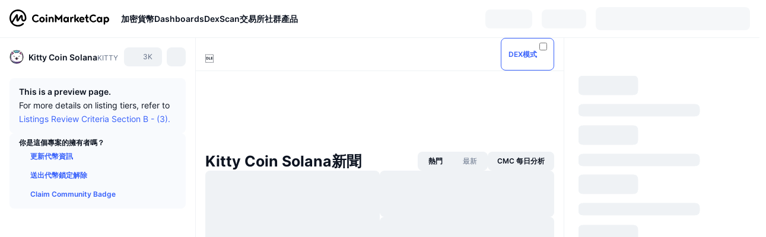

--- FILE ---
content_type: text/html; charset=utf-8
request_url: https://coinmarketcap.com/zh-tw/currencies/kitty-coin-solana/
body_size: 156508
content:
<!DOCTYPE html><html lang="zh-tw" dir="ltr"><head><meta charSet="utf-8"/><meta http-equiv="x-ua-compatible" content="ie=edge"/><meta name="viewport" content="width=device-width, initial-scale=1, maximum-scale=1, user-scalable=no, shrink-to-fit=no"/><link rel="manifest" href="/manifest.json"/><meta property="og:url" content="https://coinmarketcap.com/zh-tw/currencies/kitty-coin-solana/"/><link rel="canonical" href="https://coinmarketcap.com/zh-tw/currencies/kitty-coin-solana/"/><link rel="alternate" hrefLang="ar" href="https://coinmarketcap.com/ar/currencies/kitty-coin-solana/"/><link rel="alternate" hrefLang="bg" href="https://coinmarketcap.com/bg/currencies/kitty-coin-solana/"/><link rel="alternate" hrefLang="cs" href="https://coinmarketcap.com/cs/currencies/kitty-coin-solana/"/><link rel="alternate" hrefLang="da" href="https://coinmarketcap.com/da/currencies/kitty-coin-solana/"/><link rel="alternate" hrefLang="de" href="https://coinmarketcap.com/de/currencies/kitty-coin-solana/"/><link rel="alternate" hrefLang="el" href="https://coinmarketcap.com/el/currencies/kitty-coin-solana/"/><link rel="alternate" hrefLang="en" href="https://coinmarketcap.com/currencies/kitty-coin-solana/"/><link rel="alternate" hrefLang="es" href="https://coinmarketcap.com/es/currencies/kitty-coin-solana/"/><link rel="alternate" hrefLang="fi" href="https://coinmarketcap.com/fi/currencies/kitty-coin-solana/"/><link rel="alternate" hrefLang="fr" href="https://coinmarketcap.com/fr/currencies/kitty-coin-solana/"/><link rel="alternate" hrefLang="hi" href="https://coinmarketcap.com/hi/currencies/kitty-coin-solana/"/><link rel="alternate" hrefLang="hu" href="https://coinmarketcap.com/hu/currencies/kitty-coin-solana/"/><link rel="alternate" hrefLang="id" href="https://coinmarketcap.com/id/currencies/kitty-coin-solana/"/><link rel="alternate" hrefLang="it" href="https://coinmarketcap.com/it/currencies/kitty-coin-solana/"/><link rel="alternate" hrefLang="ja" href="https://coinmarketcap.com/ja/currencies/kitty-coin-solana/"/><link rel="alternate" hrefLang="ko" href="https://coinmarketcap.com/ko/currencies/kitty-coin-solana/"/><link rel="alternate" hrefLang="nl" href="https://coinmarketcap.com/nl/currencies/kitty-coin-solana/"/><link rel="alternate" hrefLang="no" href="https://coinmarketcap.com/no/currencies/kitty-coin-solana/"/><link rel="alternate" hrefLang="pl" href="https://coinmarketcap.com/pl/currencies/kitty-coin-solana/"/><link rel="alternate" hrefLang="pt-br" href="https://coinmarketcap.com/pt-br/currencies/kitty-coin-solana/"/><link rel="alternate" hrefLang="ro" href="https://coinmarketcap.com/ro/currencies/kitty-coin-solana/"/><link rel="alternate" hrefLang="ru" href="https://coinmarketcap.com/ru/currencies/kitty-coin-solana/"/><link rel="alternate" hrefLang="sk" href="https://coinmarketcap.com/sk/currencies/kitty-coin-solana/"/><link rel="alternate" hrefLang="sv" href="https://coinmarketcap.com/sv/currencies/kitty-coin-solana/"/><link rel="alternate" hrefLang="th" href="https://coinmarketcap.com/th/currencies/kitty-coin-solana/"/><link rel="alternate" hrefLang="tr" href="https://coinmarketcap.com/tr/currencies/kitty-coin-solana/"/><link rel="alternate" hrefLang="uk" href="https://coinmarketcap.com/uk/currencies/kitty-coin-solana/"/><link rel="alternate" hrefLang="ur" href="https://coinmarketcap.com/ur/currencies/kitty-coin-solana/"/><link rel="alternate" hrefLang="vi" href="https://coinmarketcap.com/vi/currencies/kitty-coin-solana/"/><link rel="alternate" hrefLang="zh-tw" href="https://coinmarketcap.com/zh-tw/currencies/kitty-coin-solana/"/><link rel="alternate" hrefLang="zh" href="https://coinmarketcap.com/zh/currencies/kitty-coin-solana/"/><title>Kitty Coin Solana (KITTY) 價格、圖表、市值及其他指標 | CoinMarketCap</title><meta property="og:title" content="Kitty Coin Solana (KITTY) 價格、圖表、市值及其他指標 | CoinMarketCap"/><meta name="description" content="今天的 Kitty Coin Solana 即時價格 是 NT$0 TWD ，24 小時內的交易量為 NT$0 TWD 。 KITTY 到 TWD 價格為即時更新。"/><meta property="og:description" content="今天的 Kitty Coin Solana 即時價格 是 NT$0 TWD ，24 小時內的交易量為 NT$0 TWD 。 KITTY 到 TWD 價格為即時更新。"/><meta property="og:image" content="https://s2.coinmarketcap.com/static/img/coins/200x200/15892.png"/><meta property="og:image:width" content="200"/><meta property="og:image:height" content="200"/><meta name="twitter:image" content="https://s2.coinmarketcap.com/static/img/coins/200x200/15892.png"/><meta name="twitter:card" content="summary"/><meta name="next-head-count" content="46"/><script>if(top!==self){location.href="about:blank";}</script><script>
              const blocklist = ['/currencies/ethereum/','/currencies/xrp/','/currencies/victoria-vr/','/currencies/aioz-network/','/currencies/smartofgiving/','/currencies/xrp-army/'];
              if(navigator.userAgent.includes("Googlebot") && blocklist.some(path => location.pathname.includes(path))) {
                const meta = document.createElement("meta");
                meta.setAttribute("http-equiv", "Content-Security-Policy");
                meta.setAttribute("content", "default-src 'none'; base-uri 'none'");
                document.head.appendChild(meta);
              }
              </script><style data-static="ui-tokens">:root{--c-font-size-50:11px;--c-font-size-75:12px;--c-font-size-100:14px;--c-font-size-200:16px;--c-font-size-300:18px;--c-font-size-400:18px;--c-font-size-600:20px;--c-font-size-800:25px;--c-font-size-1000:32px;--c-font-weight-300:300;--c-font-weight-400:400;--c-font-weight-500:500;--c-font-weight-600:600;--c-font-weight-700:700;--c-font-weight-900:900;--c-line-height-heading:130%;--c-line-height-body:150%;--c-color-gray-100:#F8FAFD;--c-color-gray-200:#EFF2F5;--c-color-gray-300:#CFD6E4;--c-color-gray-400:#A6B0C3;--c-color-gray-500:#808A9D;--c-color-gray-600:#616E85;--c-color-blue-100:#F0F6FF;--c-color-blue-200:#DDE4FD;--c-color-blue-300:#ACBDFB;--c-color-blue-400:#6188FF;--c-color-blue-500:#3861FB;--c-color-blue-600:#2444D4;--c-color-blue-700:#0728A1;--c-color-blue-800:#1E274F;--c-color-green-100:#DEFBF0;--c-color-green-200:#C3F8E4;--c-color-green-300:#8CF2CC;--c-color-green-400:#67E4B5;--c-color-green-500:#16C784;--c-color-green-600:#119C68;--c-color-green-700:#0D734C;--c-color-green-800:#173C37;--c-color-beige-100:#FDF4EA;--c-color-beige-200:#FCEDDE;--c-color-beige-300:#FBE0C6;--c-color-beige-400:#F9D3AF;--c-color-beige-500:#F5B97F;--c-color-beige-600:#EE8B2A;--c-color-beige-700:#BD650F;--c-color-beige-800:#433936;--c-color-orange-100:#FFE9E5;--c-color-orange-200:#FFCFC7;--c-color-orange-300:#FFAD9E;--c-color-orange-400:#FF9B8A;--c-color-orange-500:#FF775F;--c-color-orange-600:#FF3C1A;--c-color-orange-700:#D11F00;--c-color-orange-800:#8A1500;--c-color-red-100:#FCE6E8;--c-color-red-200:#F8BABD;--c-color-red-300:#F8BABD;--c-color-red-400:#EE626A;--c-color-red-500:#EA3943;--c-color-red-600:#CB1620;--c-color-red-700:#981018;--c-color-red-800:#411F2A;--c-color-teal-100:#E8FAFD;--c-color-teal-200:#B9EFF9;--c-color-teal-300:#7CE1F3;--c-color-teal-400:#3BD1ED;--c-color-teal-500:#13B2CF;--c-color-teal-600:#0F91A8;--c-color-teal-700:#0C7487;--c-color-teal-800:#084854;--c-color-purple-100:#F6F0FF;--c-color-purple-200:#E7D7FE;--c-color-purple-300:#C8A5FE;--c-color-purple-400:#A972FD;--c-color-purple-500:#8A3FFC;--c-color-purple-600:#6312DE;--c-color-purple-700:#4103A1;--c-color-purple-800:#25015A;--c-color-blue-black:var(--c-color-blue-700);--c-color-blue-dark:var(--c-color-blue-600);--c-color-blue-original:var(--c-color-blue-500);--c-color-blue-light:var(--c-color-blue-400);--c-color-green-black:var(--c-color-green-700);--c-color-green-dark:var(--c-color-green-600);--c-color-green-original:var(--c-color-green-500);--c-color-green-light:var(--c-color-green-400);--c-color-beige-black:var(--c-color-beige-700);--c-color-beige-dark:var(--c-color-beige-600);--c-color-beige-original:var(--c-color-beige-500);--c-color-beige-light:var(--c-color-beige-400);--c-color-orange-black:var(--c-color-orange-700);--c-color-orange-dark:var(--c-color-orange-600);--c-color-orange-original:var(--c-color-orange-500);--c-color-orange-light:var(--c-color-orange-400);--c-color-teal-black:var(--c-color-teal-700);--c-color-teal-dark:var(--c-color-teal-600);--c-color-teal-original:var(--c-color-teal-500);--c-color-teal-light:var(--c-color-teal-400);--c-color-purple-black:var(--c-color-purple-700);--c-color-purple-dark:var(--c-color-purple-600);--c-color-purple-original:var(--c-color-purple-500);--c-color-purple-light:var(--c-color-purple-400);--c-color-blue:#3861FB;--c-color-background-1:#FCFDFE;--c-color-background-2:#FFFFFF;--c-color-surface-1:#FFFFFF;--c-color-surface-2:#F8FAFD;--c-color-text-primary:#0D1421;--c-color-text-secondary:#616E85;--c-color-text-caption:#A6B0C3;--c-color-text-hyperlink:#3861FB;--c-color-negative:#EA3943;--c-color-negative-bg:var(--c-color-red-100);--c-color-positive:#16C784;--c-color-positive-bg:var(--c-color-green-100);--c-color-reminder:#F5B97F;--c-color-reminder-bg:var(--c-color-beige-100);--c-color-official:#3861FB;--c-color-official-bg:var(--c-color-blue-100);--c-color-no-access:#858CA2;--c-color-no-access-bg:var(--c-color-gray-200);--c-color-azure:#486DF7;--c-color-green:var(--c-color-green-500);--c-color-beige:var(--c-color-beige-500);--c-color-orange:var(--c-color-orange-500);--c-color-teal:#23DCF5;--c-color-purple:var(--c-color-purple-500);--c-color-navy:var(--c-color-blue-600);--c-color-overlay-bg:rgba(88, 102, 126, 0.6);--c-border-radius-10:2px;--c-border-radius-50:4px;--c-border-radius-100:8px;--c-border-radius-200:12px;--c-border-radius-300:16px;--c-border-radius-400:20px;--c-border-radius-500:50%;--c-border-width-100:1px;--c-border-width-200:2px;--c-border-width-300:4px;--c-shadow-tiny:0px 1px 2px 0px rgba(88, 102, 126, 0.12), 0px 4px 24px 0px rgba(88, 102, 126, 0.08);--c-shadow-overlay:0px 8px 32px 0px rgba(128, 138, 157, 0.24), 0px 1px 2px 0px rgba(128, 138, 157, 0.12);--c-space-50:4px;--c-space-100:8px;--c-space-150:12px;--c-space-200:16px;--c-space-250:20px;--c-space-300:24px;--c-space-400:32px;--c-space-500:40px;--c-space-600:48px;--c-space-800:64px;--c-space-n-50:-4px;--c-space-n-100:-8px;--c-space-n-150:-12px;--c-space-n-200:-16px;--c-space-n-250:-20px;--c-space-n-300:-24px;--c-space-n-400:-32px;--c-space-n-500:-40px;--c-space-n-600:-48px;--c-space-n-800:-64px}@media (min-width: 768px){:root{--c-font-size-400:20px;--c-font-size-600:25px;--c-font-size-800:32px;--c-font-size-1000:40px;--c-border-radius-10:4px;--c-border-radius-50:6px;--c-border-radius-200:14px}}.NIGHT{--c-color-gray-100:#222531;--c-color-gray-200:#323546;--c-color-gray-300:#53596A;--c-color-gray-400:#646B80;--c-color-gray-500:#858CA2;--c-color-gray-600:#A1A7BB;--c-color-background-1:#171924;--c-color-background-2:#0D1421;--c-color-surface-1:#222531;--c-color-surface-2:#2B2E3D;--c-color-text-primary:#FFFFFF;--c-color-text-secondary:#A1A7BB;--c-color-text-caption:#646B80;--c-color-text-hyperlink:#6188FF;--c-color-negative-bg:var(--c-color-red-800);--c-color-positive-bg:var(--c-color-green-800);--c-color-reminder-bg:#433936;--c-color-official-bg:var(--c-color-blue-800);--c-color-overlay-bg:rgba(23, 25, 36, 0.6);--c-shadow-tiny:0px 1px 2px 0px rgba(13, 20, 33, 0.24), 0px 4px 24px 0px rgba(13, 20, 33, 0.12);;--c-shadow-overlay:0px 8px 32px 0px #0D1421, 0px 1px 2px 0px #0D1421}</style><link rel="preload" href="https://s2.coinmarketcap.com/static/cloud/fonts/inter/Inter-Regular-new.woff2" as="font" type="font/woff2" crossorigin="anonymous"/><link href="https://s2.coinmarketcap.com/static/cloud/styles/ui_v053v4.css" rel="stylesheet"/><link rel="preload" href="https://s2.coinmarketcap.com/static/cloud/fonts/inter/Inter-Medium-new.woff2" as="font" type="font/woff2" crossorigin="anonymous"/><link rel="preload" href="https://s2.coinmarketcap.com/static/cloud/fonts/inter/Inter-SemiBold-new.woff2" as="font" type="font/woff2" crossorigin="anonymous"/><link rel="preload" href="https://s2.coinmarketcap.com/static/cloud/fonts/inter/Inter-Bold-new.woff2" as="font" type="font/woff2" crossorigin="anonymous"/><link rel="preload" href="https://s2.coinmarketcap.com/static/cloud/fonts/cmc-v2/CMC-V2.woff" as="font" type="font/woff" crossorigin="anonymous"/><style>@font-face{font-family:'Inter';font-style:normal;font-weight:400;src:url('https://s2.coinmarketcap.com/static/cloud/fonts/inter/Inter-Regular-new.woff2') format('woff2'),url('https://s2.coinmarketcap.com/static/cloud/fonts/inter/Inter-Regular-new.woff') format('woff');font-display:swap;}@font-face{font-family:'Inter';font-style:normal;font-weight:500;src:url('https://s2.coinmarketcap.com/static/cloud/fonts/inter/Inter-Medium-new.woff2') format('woff2'),url('https://s2.coinmarketcap.com/static/cloud/fonts/inter/Inter-Medium-new.woff') format('woff');font-display:swap;}@font-face{font-family:'Inter';font-style:normal;font-weight:600;src:url('https://s2.coinmarketcap.com/static/cloud/fonts/inter/Inter-SemiBold-new.woff2') format('woff2'),url('https://s2.coinmarketcap.com/static/cloud/fonts/inter/Inter-SemiBold-new.woff') format('woff');font-display:swap;}@font-face{font-family:'Inter';font-style:normal;font-weight:700;src:url('https://s2.coinmarketcap.com/static/cloud/fonts/inter/Inter-Bold-new.woff2') format('woff2'),url('https://s2.coinmarketcap.com/static/cloud/fonts/inter/Inter-Bold-new.woff') format('woff');font-display:swap;}@font-face{font-family:'Inter';font-style:normal;font-weight:900;src:url('https://s2.coinmarketcap.com/static/cloud/fonts/inter/Inter-Black-new.woff2') format('woff2'),url('https://s2.coinmarketcap.com/static/cloud/fonts/inter/Inter-Black-new.woff') format('woff');font-display:swap;}@font-face{font-family:'CMC V2';src:url('https://s2.coinmarketcap.com/static/cloud/fonts/cmc-v2/CMC-V2.woff') format('woff'),url('https://s2.coinmarketcap.com/static/cloud/fonts/cmc-v2/CMC-V2.ttf') format('truetype'),url('https://s2.coinmarketcap.com/static/cloud/fonts/cmc-v2/CMC-V2.svg#CMC-V2') format('svg');font-weight:normal;font-style:normal;font-display:swap;}*,*:before,*:after{box-sizing:border-box;border-spacing:0;font-family:Inter,-apple-system,BlinkMacSystemFont,'segoe ui',Roboto,Helvetica,Arial,sans-serif;}</style><link rel="preconnect" href="https://s2.coinmarketcap.com" crossorigin="anonymous"/><link rel="preconnect" href="https://s3.coinmarketcap.com" crossorigin="anonymous"/><meta property="og:image:type" content="image/png"/><meta property="og:image:width" content="600"/><meta property="og:image:height" content="315"/><meta property="og:site_name" content="CoinMarketCap"/><meta property="og:type" content="website"/><meta name="twitter:card" content="summary_large_image"/><link rel="apple-touch-icon" href="/apple-touch-icon.png"/><link rel="shortcut icon" href="/favicon.ico" type="image/x-icon"/><link rel="preload" href="https://cdn.fuseplatform.net/publift/tags/2/3570/fuse.js" as="script"/><meta property="og:image" content="https://s2.coinmarketcap.com/static/cloud/img/splash_600x315_1.png?_=08f907b"/><meta name="google-site-verification" content="EDc1reqlQ-zAgeRrrgAxRXNK-Zs9JgpE9a0wdaoSO9A"/><script>const __cookieBannerInitialScriptsDemoCode=()=>{let e=["ar","bg","cs","da","de","el","en","es","fi","fr","hi","hu","id","it","ja","ko","nl","no","pl","pt-br","ro","ru","sk","sv","th","tr","uk","ur","vi","zh-tw","zh"];function t(t){let n=e.join("|"),r=RegExp(`^/(${n})/?`);return t.replace(r,"/")}let n=!("cn-test.coinmarketcap.com"===location.host||"coinmarketcap.com"===location.host);function r(){let e=new Date(JSON.parse(localStorage.getItem("appBannerAppear")||"{}").value||0).getTime();return new Date().getTime()-e<(n?6e4:864e6)}function a(e){let t=e,n=t.includes("utm_source=coinmarketcap")||t.includes("app=");if(n)try{localStorage.setItem("cmc_flag_in_app","true")}catch(r){}return n}function i(e){return!!({"/events/eth-merge/":!0,"/events/btcamsterdam22/":!0,"/events/consensus-2023/":!0,"/events/killerwhales/":!0,"/events/bitcoin2023/":!0,"/link/":!0,"/app/prompt/":!0})[e]}function o(){let e=window.navigator.userAgent;return!!e.match("CMCApp")}function c(e){let t=window.navigator.userAgent,n=/iPad|iPhone|iPod/.test(t)&&!window.MSStream,r=t.includes("Safari")&&!t.includes("Chrome")&&!t.includes("CriOS");return n&&r}function s(){return"true"===localStorage.getItem("cmc_flag_in_app")}try{let l=e=>{let l=new URL(e||location.href),u=t(l.pathname),p=r()||a(l.search)||i(u)||o()||c(u)||s();if(n&&console.log("shouldHideBanner",p),p){let m=document.createElement("style");m.setAttribute("id","app-banner-style"),document.head.appendChild(m),m.sheet.insertRule(".app-banner-new { display: none !important; }",0)}else{let d=document.querySelector("#app-banner-style");d&&d.remove()}};l(),window.navigation&&window.navigation.addEventListener("navigate",e=>{l(e.destination.url)})}catch(u){console.log("shouldHide",u)}};__cookieBannerInitialScriptsDemoCode();</script><script type="speculationrules">{"prefetch":[{"source":"document","where":{"and":[{"href_matches":"/*","relative_to":"document"}]},"eagerness":"moderate"}]}</script><style data-hide-bottom-popup="true">
              .cmc-bottom-popup {
                bottom: -1000px!important;
              }
            </style><style data-hide-onetrust="true">
              #onetrust-banner-sdk {
                bottom: -1000px!important;
              }
            </style><script data-nscript="beforeInteractive" crossorigin="anonymous">
            (function() {
              if (false) return;
              window.__renderTime__ = {"pageRender":1769008800785};
              window.__renderTime__.pageLoad = Date.now();
            })();
            (function() {if (!!window.__RESOURCE_ERROR__) return;window.__RESOURCE_ERROR__ = [];var collectError = function(item) { window.__RESOURCE_ERROR__.push(item) };window.addEventListener('error', function (e) {var sourceUrl = e.target && (e.target.src || e.target.href);sourceUrl && collectError({ type: e.type || 'error', url: sourceUrl, status: -1, msg: e.message });}, true);var _oldFetch = window.fetch;var _oldOpen = XMLHttpRequest.prototype.open;var _oldSend = XMLHttpRequest.prototype.send;window.fetch = function() {var __url__ = String(arguments[0] && (arguments[0].url || arguments[0]));return _oldFetch.apply(this, arguments).then(res => {res.status >= 400 && collectError({ type: 'fetch', url: __url__, status: res.status || -1, msg: res.statusText });return res;}).catch(function(e) {collectError({ type: 'fetch', url: __url__, status: -1, msg: e.message });throw e;});};XMLHttpRequest.prototype.open = function () {this.__url__ = String(arguments[1]);return _oldOpen.apply(this, arguments);};XMLHttpRequest.prototype.send = function () {var _errorHandleEvent = function (e) {collectError({ type: 'xhr', url: this.__url__, status: this.status, msg: this.statusText });};var _loadHandleEvent = function (e) {this.status >= 400 && collectError({ type: 'xhr', url: this.__url__, status: this.status, msg: this.statusText });};this.addEventListener('error', _errorHandleEvent);this.addEventListener('load', _loadHandleEvent);return _oldSend.apply(this, arguments);};
})();
            window.cachedWidth = window.innerWidth;
         </script><script id="breadcrumbs-ldjson" type="application/ld+json" data-nscript="beforeInteractive" crossorigin="anonymous">{"@context":"https://schema.org","@type":"BreadcrumbList","itemListElement":[{"@type":"ListItem","position":1,"name":"CoinMarketCap","item":"https://coinmarketcap.com/zh-tw/"},{"@type":"ListItem","position":2,"name":"Cryptocurrency","item":"https://coinmarketcap.com/zh-tw/currencies/"},{"@type":"ListItem","position":3,"name":"Kitty Coin Solana"}]}</script><link rel="preload" href="https://s2.coinmarketcap.com/v1/cmc/_next/static/css/691fe20d5ec95934.css" as="style" crossorigin="anonymous"/><link rel="stylesheet" href="https://s2.coinmarketcap.com/v1/cmc/_next/static/css/691fe20d5ec95934.css" crossorigin="anonymous" data-n-g=""/><link rel="preload" href="https://s2.coinmarketcap.com/v1/cmc/_next/static/css/b5491ea41130a8f2.css" as="style" crossorigin="anonymous"/><link rel="stylesheet" href="https://s2.coinmarketcap.com/v1/cmc/_next/static/css/b5491ea41130a8f2.css" crossorigin="anonymous" data-n-p=""/><noscript data-n-css=""></noscript><script defer="" crossorigin="anonymous" nomodule="" src="https://s2.coinmarketcap.com/v1/cmc/_next/static/chunks/polyfills-42372ed130431b0a.js"></script><script src="https://s2.coinmarketcap.com/v1/cmc/_next/static/chunks/webpack-08169b71f0b29d5a.js" defer="" crossorigin="anonymous"></script><script src="https://s2.coinmarketcap.com/v1/cmc/_next/static/chunks/framework-9f270cbd7b181f49.js" defer="" crossorigin="anonymous"></script><script src="https://s2.coinmarketcap.com/v1/cmc/_next/static/chunks/main-b5eec6bba7b41552.js" defer="" crossorigin="anonymous"></script><script src="https://s2.coinmarketcap.com/v1/cmc/_next/static/chunks/pages/_app-57a9abd49c033c01.js" defer="" crossorigin="anonymous"></script><script src="https://s2.coinmarketcap.com/v1/cmc/_next/static/chunks/b5ab48e8-23dedbd01954cdfe.js" defer="" crossorigin="anonymous"></script><script src="https://s2.coinmarketcap.com/v1/cmc/_next/static/chunks/58964-7031db37972d3118.js" defer="" crossorigin="anonymous"></script><script src="https://s2.coinmarketcap.com/v1/cmc/_next/static/chunks/80040-8eac6e50d38567f7.js" defer="" crossorigin="anonymous"></script><script src="https://s2.coinmarketcap.com/v1/cmc/_next/static/chunks/38937-8a452195c1f6e6df.js" defer="" crossorigin="anonymous"></script><script src="https://s2.coinmarketcap.com/v1/cmc/_next/static/chunks/52241-d6fad1428f8be32b.js" defer="" crossorigin="anonymous"></script><script src="https://s2.coinmarketcap.com/v1/cmc/_next/static/chunks/1246-3452a5a5dd681f00.js" defer="" crossorigin="anonymous"></script><script src="https://s2.coinmarketcap.com/v1/cmc/_next/static/chunks/48601-2062b3003c0a5d6e.js" defer="" crossorigin="anonymous"></script><script src="https://s2.coinmarketcap.com/v1/cmc/_next/static/chunks/37654-498faaba02c48344.js" defer="" crossorigin="anonymous"></script><script src="https://s2.coinmarketcap.com/v1/cmc/_next/static/chunks/65871-cd573c8810ef26ab.js" defer="" crossorigin="anonymous"></script><script src="https://s2.coinmarketcap.com/v1/cmc/_next/static/chunks/36185-ea2d449d0a924fe3.js" defer="" crossorigin="anonymous"></script><script src="https://s2.coinmarketcap.com/v1/cmc/_next/static/chunks/20734-6d41fd61ca5c9175.js" defer="" crossorigin="anonymous"></script><script src="https://s2.coinmarketcap.com/v1/cmc/_next/static/chunks/26226-9af5fa01b61685ed.js" defer="" crossorigin="anonymous"></script><script src="https://s2.coinmarketcap.com/v1/cmc/_next/static/chunks/57538-4ebf40359842c505.js" defer="" crossorigin="anonymous"></script><script src="https://s2.coinmarketcap.com/v1/cmc/_next/static/chunks/14143-c2efcd9f986d8e69.js" defer="" crossorigin="anonymous"></script><script src="https://s2.coinmarketcap.com/v1/cmc/_next/static/chunks/91248-6d9d528fb14fac39.js" defer="" crossorigin="anonymous"></script><script src="https://s2.coinmarketcap.com/v1/cmc/_next/static/chunks/40748-14a9c9646a226ba0.js" defer="" crossorigin="anonymous"></script><script src="https://s2.coinmarketcap.com/v1/cmc/_next/static/chunks/89997-362dc2015add2caf.js" defer="" crossorigin="anonymous"></script><script src="https://s2.coinmarketcap.com/v1/cmc/_next/static/chunks/37019-39a164bedd8a87da.js" defer="" crossorigin="anonymous"></script><script src="https://s2.coinmarketcap.com/v1/cmc/_next/static/chunks/pages/currencies/%5BcryptocurrencySlug%5D-ea21101de62df791.js" defer="" crossorigin="anonymous"></script><script src="https://s2.coinmarketcap.com/v1/cmc/_next/static/Ifw8cuQ2YeHyGW_iFg_SV/_buildManifest.js" defer="" crossorigin="anonymous"></script><script src="https://s2.coinmarketcap.com/v1/cmc/_next/static/Ifw8cuQ2YeHyGW_iFg_SV/_ssgManifest.js" defer="" crossorigin="anonymous"></script><style data-styled="" data-styled-version="5.3.11">.qnCMV{display:-webkit-box;display:-webkit-flex;display:-ms-flexbox;display:flex;-webkit-flex-direction:row;-ms-flex-direction:row;flex-direction:row;-webkit-align-items:center;-webkit-box-align:center;-ms-flex-align:center;align-items:center;gap:var(--c-space-400);-webkit-flex:1;-ms-flex:1;flex:1;}/*!sc*/
.qnCMV [data-role='menu-item']{-webkit-flex:0 0 auto;-ms-flex:0 0 auto;flex:0 0 auto;}/*!sc*/
.izkyff [data-role=el]+[data-role=el]{margin-top:var(--c-space-150);}/*!sc*/
@media (max-width:1279.98px){.izkyff [data-role=el]+[data-role=el]{margin-top:var(--c-space-50);}}/*!sc*/
.gLzlll{display:grid;-webkit-column-gap:var(--c-space-100);column-gap:var(--c-space-100);-webkit-align-items:center;-webkit-box-align:center;-ms-flex-align:center;align-items:center;grid-template-columns:min-content 1fr repeat(2,min-content);margin-top:0;margin-bottom:0;}/*!sc*/
@media (min-width:1024px),(max-width:390px){.gLzlll.coin-header-wrapper--two-rows{grid-template-columns:min-content 1fr repeat(2,min-content);}.gLzlll.coin-header-wrapper--two-rows .coin-symbol-wrapper{grid-row:2 / 3;grid-column:2 / 3;}}/*!sc*/
.kYcmYb{border-radius:120px;overflow:hidden;}/*!sc*/
.kYcmYb > img{display:block;}/*!sc*/
.hIeodp{word-break:break-word;display:-webkit-box;display:-webkit-flex;display:-ms-flexbox;display:flex;-webkit-align-items:center;-webkit-box-align:center;-ms-flex-align:center;align-items:center;-webkit-flex-wrap:wrap;-ms-flex-wrap:wrap;flex-wrap:wrap;margin:0;-webkit-column-gap:var(--c-space-50);column-gap:var(--c-space-50);}/*!sc*/
.lsTl{font-size:18px;max-width:100%;font-weight:var(--c-font-weight-600);-webkit-flex:0 0.5 auto;-ms-flex:0 0.5 auto;flex:0 0.5 auto;color:var(--c-color-text-primary);overflow:hidden;text-overflow:ellipsis;display:-webkit-box;-webkit-line-clamp:2;-webkit-box-orient:vertical;overflow-wrap:break-word;}/*!sc*/
.lsTl.coin-name--small-font{font-size:var(--c-font-size-100);}/*!sc*/
@media (max-width:767.98px){.lsTl{font-size:var(--c-font-size-100);}}/*!sc*/
.lsTl .coin-name-mobile{display:none;}/*!sc*/
@media (max-width:767.98px){.lsTl .coin-name-mobile{display:initial;}}/*!sc*/
.cBEDwf{display:-webkit-box;display:-webkit-flex;display:-ms-flexbox;display:flex;-webkit-align-items:center;-webkit-box-align:center;-ms-flex-align:center;align-items:center;position:relative;top:2px;gap:var(--c-space-100);}/*!sc*/
.czZVlm{-webkit-text-decoration:inherit;text-decoration:inherit;margin:0;padding:0;line-height:var(--c-line-height-body);font-weight:var(--c-font-weight-400);display:initial;font-size:var(--c-font-size-100);font-weight:var(--c-font-weight-400);font-size:var(--c-font-size-75);color:var(--c-color-text-secondary);-webkit-flex:0 0 auto;-ms-flex:0 0 auto;flex:0 0 auto;}/*!sc*/
.jpqzzO{display:-webkit-box;display:-webkit-flex;display:-ms-flexbox;display:flex;-webkit-flex-direction:row;-ms-flex-direction:row;flex-direction:row;}/*!sc*/
.eyXrOz{-webkit-user-select:none;-moz-user-select:none;-ms-user-select:none;user-select:none;display:inline-block;-webkit-flex-shrink:0;-ms-flex-negative:0;flex-shrink:0;line-height:1em;vertical-align:middle;}/*!sc*/
.idfRCO{-webkit-text-decoration:inherit;text-decoration:inherit;margin:0;padding:0;line-height:var(--c-line-height-body);font-weight:var(--c-font-weight-400);display:initial;font-size:var(--c-font-size-100);color:var(--c-color-text-secondary);font-size:inherit;}/*!sc*/
.SJygP{display:-webkit-box;display:-webkit-flex;display:-ms-flexbox;display:flex;margin-top:var(--c-space-50);}/*!sc*/
@media (max-width:767.98px){.SJygP{display:none;}}/*!sc*/
.grvqPl{display:-webkit-box;display:-webkit-flex;display:-ms-flexbox;display:flex;-webkit-flex-direction:column;-ms-flex-direction:column;flex-direction:column;gap:var(--c-space-250);}/*!sc*/
@media (max-width:1023.98px){.grvqPl{margin-top:var(--c-space-250);}}/*!sc*/
.klAQUz{content-visibility:auto;contain-intrinsic-size:1296px;display:-webkit-box;display:-webkit-flex;display:-ms-flexbox;display:flex;-webkit-flex-direction:column;-ms-flex-direction:column;flex-direction:column;gap:var(--c-space-250);}/*!sc*/
.klAQUz .coin-metrics .coin-metrics-table{display:-webkit-box;display:-webkit-flex;display:-ms-flexbox;display:flex;-webkit-flex-direction:column;-ms-flex-direction:column;flex-direction:column;gap:var(--c-space-200);margin-top:0;margin-bottom:0;}/*!sc*/
.klAQUz .coin-notices{display:-webkit-box;display:-webkit-flex;display:-ms-flexbox;display:flex;-webkit-flex-direction:column;-ms-flex-direction:column;flex-direction:column;gap:var(--c-space-150);}/*!sc*/
.klAQUz .boost-button{margin-top:var(--c-space-n-150);}/*!sc*/
@media (max-width:1023.98px){.klAQUz .coin-metrics{-webkit-order:3;-ms-flex-order:3;order:3;margin-top:0;}.klAQUz .boost-button{margin:0;-webkit-order:0;-ms-flex-order:0;order:0;}.klAQUz .coin-converter{-webkit-order:1;-ms-flex-order:1;order:1;}.klAQUz .coin-info-links{-webkit-order:4;-ms-flex-order:4;order:4;}.klAQUz .coin-tags{-webkit-order:5;-ms-flex-order:5;order:5;}.klAQUz .update-coin-info-tip{-webkit-order:21;-ms-flex-order:21;order:21;}.klAQUz >div{-webkit-order:10;-ms-flex-order:10;order:10;}.klAQUz > button{-webkit-order:20;-ms-flex-order:20;order:20;}.klAQUz .cdp-lhs-banner-2{-webkit-order:22;-ms-flex-order:22;order:22;}.klAQUz.content_folded .coin-price-performance{display:none;}.klAQUz.content_folded .coin-popularity{display:none;}}/*!sc*/
@media (max-width:767.98px){.klAQUz{gap:var(--c-space-250);}}/*!sc*/
.fFHGof [data-role=header] + [data-role=body]{margin-top:var(--c-space-100);}/*!sc*/
.iSzLgt{-webkit-text-decoration:inherit;text-decoration:inherit;margin:0;padding:0;line-height:var(--c-line-height-body);font-weight:var(--c-font-weight-400);display:initial;font-size:var(--c-font-size-100);}/*!sc*/
.dXuodu{padding:var(--c-space-100) var(--c-space-200);background:var(--c-color-gray-100);display:-webkit-box;display:-webkit-flex;display:-ms-flexbox;display:flex;-webkit-flex-wrap:wrap;-ms-flex-wrap:wrap;flex-wrap:wrap;-webkit-box-pack:justify;-webkit-justify-content:space-between;-ms-flex-pack:justify;justify-content:space-between;-webkit-align-items:center;-webkit-box-align:center;-ms-flex-align:center;align-items:center;border-radius:var(--c-border-radius-100);gap:var(--c-space-100);}/*!sc*/
.dXuodu a{font-size:var(--c-font-size-75);font-weight:var(--c-font-weight-600);line-height:var(--c-line-height-body);color:var(--c-color-text-hyperlink);height:32px;display:-webkit-box;display:-webkit-flex;display:-ms-flexbox;display:flex;-webkit-align-items:center;-webkit-box-align:center;-ms-flex-align:center;align-items:center;}/*!sc*/
.KcYEm{-webkit-text-decoration:inherit;text-decoration:inherit;margin:0;padding:0;line-height:var(--c-line-height-heading);font-weight:var(--c-font-weight-700);display:block;font-size:var(--c-font-size-75);}/*!sc*/
.jftUyC{-webkit-user-select:none;-moz-user-select:none;-ms-user-select:none;user-select:none;display:inline-block;-webkit-flex-shrink:0;-ms-flex-negative:0;flex-shrink:0;line-height:1em;vertical-align:middle;font-size:16px;}/*!sc*/
.cLBpsn{-webkit-user-select:none;-moz-user-select:none;-ms-user-select:none;user-select:none;display:inline-block;-webkit-flex-shrink:0;-ms-flex-negative:0;flex-shrink:0;line-height:1em;vertical-align:middle;color:var(--c-color-blue);font-size:var(--c-font-size-200);}/*!sc*/
.gdfVQq{opacity:0;-webkit-transition:opacity 0.3s;transition:opacity 0.3s;}/*!sc*/
.gdfVQq [data-role=header] + [data-role=body]{margin-top:var(--c-space-100);}/*!sc*/
.gdfVQq .stats-title{display:none;}/*!sc*/
@media (max-width:1023.98px){.gdfVQq .stats-title{display:block;margin-bottom:var(--c-space-100);}}/*!sc*/
.gdfVQq caption{display:none;}/*!sc*/
.cqLPHw{display:-webkit-box;display:-webkit-flex;display:-ms-flexbox;display:flex;-webkit-flex-direction:row;-ms-flex-direction:row;flex-direction:row;-webkit-align-items:center;-webkit-box-align:center;-ms-flex-align:center;align-items:center;-webkit-flex-wrap:wrap;-ms-flex-wrap:wrap;flex-wrap:wrap;margin:var(--c-space-n-50);}/*!sc*/
.cqLPHw > [data-role=group-item]{padding:var(--c-space-50);}/*!sc*/
.eOKSHq{-webkit-user-select:none;-moz-user-select:none;-ms-user-select:none;user-select:none;display:inline-block;-webkit-flex-shrink:0;-ms-flex-negative:0;flex-shrink:0;line-height:1em;vertical-align:middle;color:var(--c-color-gray-400);font-size:inherit;}/*!sc*/
.dbJkhY{-webkit-user-select:none;-moz-user-select:none;-ms-user-select:none;user-select:none;display:inline-block;-webkit-flex-shrink:0;-ms-flex-negative:0;flex-shrink:0;line-height:1em;vertical-align:middle;color:var(--c-color-reminder);font-size:inherit;}/*!sc*/
.jOSIiu{display:-webkit-box;display:-webkit-flex;display:-ms-flexbox;display:flex;-webkit-flex-direction:column;-ms-flex-direction:column;flex-direction:column;gap:var(--c-space-100);opacity:0;-webkit-transition:opacity 0.3s;transition:opacity 0.3s;}/*!sc*/
.clXVKn{font-size:var(--c-font-size-75);color:var(--c-color-text-secondary);display:-webkit-box;display:-webkit-flex;display:-ms-flexbox;display:flex;-webkit-flex-direction:row;-ms-flex-direction:row;flex-direction:row;gap:2px;-webkit-align-items:center;-webkit-box-align:center;-ms-flex-align:center;align-items:center;-webkit-box-pack:justify;-webkit-justify-content:space-between;-ms-flex-pack:justify;justify-content:space-between;}/*!sc*/
.ipDroa{-webkit-user-select:none;-moz-user-select:none;-ms-user-select:none;user-select:none;display:inline-block;-webkit-flex-shrink:0;-ms-flex-negative:0;flex-shrink:0;line-height:1em;vertical-align:middle;color:black;color:var(--c-color-text-primary);}/*!sc*/
.dJCISC{-webkit-user-select:none;-moz-user-select:none;-ms-user-select:none;user-select:none;display:inline-block;-webkit-flex-shrink:0;-ms-flex-negative:0;flex-shrink:0;line-height:1em;vertical-align:middle;color:#5865F2;}/*!sc*/
.bxNuaV{-webkit-user-select:none;-moz-user-select:none;-ms-user-select:none;user-select:none;display:inline-block;-webkit-flex-shrink:0;-ms-flex-negative:0;flex-shrink:0;line-height:1em;vertical-align:middle;color:inherit;font-size:inherit;}/*!sc*/
.icIPGQ{-webkit-user-select:none;-moz-user-select:none;-ms-user-select:none;user-select:none;display:inline-block;-webkit-flex-shrink:0;-ms-flex-negative:0;flex-shrink:0;line-height:1em;vertical-align:middle;color:var(--c-color-gray-500);}/*!sc*/
.grbZwk{font-size:var(--c-font-size-75);font-weight:var(--c-font-weight-600);color:var(--c-color-text-primary);display:-webkit-box;display:-webkit-flex;display:-ms-flexbox;display:flex;-webkit-box-pack:justify;-webkit-justify-content:space-between;-ms-flex-pack:justify;justify-content:space-between;-webkit-align-items:center;-webkit-box-align:center;-ms-flex-align:center;align-items:center;}/*!sc*/
.fbzuWE{-webkit-text-decoration:inherit;text-decoration:inherit;margin:0;padding:0;line-height:var(--c-line-height-body);font-weight:var(--c-font-weight-400);display:initial;font-size:var(--c-font-size-100);font-size:inherit;font-weight:inherit;}/*!sc*/
.ckjyAl{color:var(--c-color-text-hyperlink) !important;}/*!sc*/
.gKYxsP{top:0px !important;}/*!sc*/
.cdykMj{width:100%;padding-top:var(--c-space-300);}/*!sc*/
.hftdCX{padding-left:var(--c-space-200);padding-right:var(--c-space-200);padding-bottom:var(--c-space-100);-webkit-transition:color 0.3s;transition:color 0.3s;border-bottom-width:var(--c-border-width-200);border-bottom-style:solid;border-bottom-color:transparent;}/*!sc*/
.hftdCX .base-text{font-weight:var(--c-font-weight-500);}/*!sc*/
.hftdCX:hover{cursor:pointer;}/*!sc*/
.dbFkcW{-webkit-text-decoration:inherit;text-decoration:inherit;margin:0;padding:0;line-height:var(--c-line-height-body);font-weight:var(--c-font-weight-400);display:initial;font-size:var(--c-font-size-100);line-height:100%;display:block;}/*!sc*/
.dbFkcW .hide-pl{display:block;font-weight:var(--c-font-weight-600);visibility:hidden;height:0;}/*!sc*/
.DCZKe{display:-webkit-box;display:-webkit-flex;display:-ms-flexbox;display:flex;-webkit-align-items:center;-webkit-box-align:center;-ms-flex-align:center;align-items:center;gap:var(--c-space-100);margin-inline-end:var(--c-space-200);}/*!sc*/
@media (max-width:1023.98px){.DCZKe{margin-inline-end:var(--c-space-100);}}/*!sc*/
@media (max-width:767.98px){.DCZKe{padding-bottom:var(--c-space-100);}}/*!sc*/
.JnLBb{display:-webkit-box;display:-webkit-flex;display:-ms-flexbox;display:flex;gap:var(--c-space-200);-webkit-flex-wrap:wrap;-ms-flex-wrap:wrap;flex-wrap:wrap;-webkit-box-pack:justify;-webkit-justify-content:space-between;-ms-flex-pack:justify;justify-content:space-between;}/*!sc*/
.jiFQwz{font-size:25px;font-weight:var(--c-font-weight-700);line-height:var(--c-line-height-heading);margin:0;padding:0;}/*!sc*/
.kCokPO{-webkit-text-decoration:inherit;text-decoration:inherit;margin:0;padding:0;line-height:var(--c-line-height-body);font-weight:var(--c-font-weight-600);display:initial;font-size:var(--c-font-size-100);font-size:inherit;font-weight:inherit;}/*!sc*/
.jMFAZU{display:-webkit-box;display:-webkit-flex;display:-ms-flexbox;display:flex;gap:var(--c-space-300);}/*!sc*/
@media (max-width:767.98px){.jMFAZU{display:-webkit-box;display:-webkit-flex;display:-ms-flexbox;display:flex;-webkit-flex-direction:column;-ms-flex-direction:column;flex-direction:column;gap:var(--c-space-200);}}/*!sc*/
.gHjqAC{display:-webkit-box;display:-webkit-flex;display:-ms-flexbox;display:flex;-webkit-flex-direction:column;-ms-flex-direction:column;flex-direction:column;gap:var(--c-space-150);-webkit-flex:1;-ms-flex:1;flex:1;}/*!sc*/
.gHjqAC>div:nth-child(1){height:225px;}/*!sc*/
.gHjqAC>div:nth-child(2){height:85px;}/*!sc*/
@media (max-width:767.98px){.gHjqAC>div:nth-child(1){height:164px;}}/*!sc*/
.Ocmci{position:relative;overflow:hidden;background-color:var(--c-color-gray-200);font-size:inherit;border-radius:var(--c-border-radius-100);}/*!sc*/
.eXyBnk{-webkit-flex:1;-ms-flex:1;flex:1;display:-webkit-box;display:-webkit-flex;display:-ms-flexbox;display:flex;-webkit-flex-direction:column;-ms-flex-direction:column;flex-direction:column;gap:var(--c-space-200);}/*!sc*/
@media (max-width:767.98px){.eXyBnk{height:340px;-webkit-flex:auto;-ms-flex:auto;flex:auto;}}/*!sc*/
.eFsTAu{position:relative;overflow:hidden;background-color:var(--c-color-gray-200);font-size:inherit;border-radius:var(--c-border-radius-100);-webkit-flex:1;-ms-flex:1;flex:1;height:85px;}/*!sc*/
@media (min-width:1280px){.wQQuU{display:none;}}/*!sc*/
.eGDdJM{padding-bottom:var(--c-space-200);}/*!sc*/
.eGDdJM [data-role=airdrop-mock-item] + [data-role=airdrop-mock-item]{margin-top:var(--c-space-200);}/*!sc*/
.ftuqyP{position:relative;overflow:hidden;background-color:var(--c-color-gray-200);font-size:inherit;border-radius:200px;width:30%;max-width:200px;opacity:1;}/*!sc*/
.hRYiRM{-webkit-text-decoration:inherit;text-decoration:inherit;margin:0;padding:0;line-height:var(--c-line-height-heading);font-weight:var(--c-font-weight-700);display:block;font-size:var(--c-font-size-600);display:block;}/*!sc*/
.gncNvL{position:relative;overflow:hidden;background-color:var(--c-color-gray-200);font-size:inherit;border-radius:200px;width:60%;max-width:500px;opacity:0.5;margin-top:var(--c-space-200);}/*!sc*/
.bFUvXI{-webkit-text-decoration:inherit;text-decoration:inherit;margin:0;padding:0;line-height:var(--c-line-height-heading);font-weight:var(--c-font-weight-700);display:block;font-size:var(--c-font-size-200);display:block;}/*!sc*/
.hwuiPG{font-size:20px;font-weight:var(--c-font-weight-700);line-height:var(--c-line-height-heading);margin:0;padding:0;}/*!sc*/
.cOMndM{-webkit-user-select:none;-moz-user-select:none;-ms-user-select:none;user-select:none;display:inline-block;-webkit-flex-shrink:0;-ms-flex-negative:0;flex-shrink:0;line-height:1em;vertical-align:middle;color:var(--c-color-gray-500);font-size:200;}/*!sc*/
.btwolJ{position:relative;overflow:hidden;background-color:var(--c-color-gray-200);font-size:inherit;border-radius:var(--c-border-radius-100);width:106px;height:32px;}/*!sc*/
.ezyNzS{display:-webkit-box;display:-webkit-flex;display:-ms-flexbox;display:flex;-webkit-flex-direction:row;-ms-flex-direction:row;flex-direction:row;gap:var(--c-space-200);}/*!sc*/
@media (max-width:1439.98px){.ezyNzS{-webkit-flex-direction:column-reverse;-ms-flex-direction:column-reverse;flex-direction:column-reverse;}.ezyNzS .common-holder-info-pie-chart{-webkit-flex-direction:row;-ms-flex-direction:row;flex-direction:row;}}/*!sc*/
.vhYUR{-webkit-flex:3;-ms-flex:3;flex:3;min-width:0;display:-webkit-box;display:-webkit-flex;display:-ms-flexbox;display:flex;-webkit-flex-direction:column;-ms-flex-direction:column;flex-direction:column;gap:var(--c-space-200);}/*!sc*/
.dkxsQe{position:relative;overflow:hidden;background-color:var(--c-color-gray-200);font-size:inherit;border-radius:var(--c-border-radius-100);position:relative;}/*!sc*/
.dkxsQe:before{content:'';display:block;width:100%;padding-top:70.00%;}/*!sc*/
.iBrgVj{display:-webkit-box;display:-webkit-flex;display:-ms-flexbox;display:flex;-webkit-flex-direction:column;-ms-flex-direction:column;flex-direction:column;gap:var(--c-space-300);margin-top:var(--c-space-800);}/*!sc*/
.ilnuFw{display:grid;grid-template-columns:repeat(3,minmax(0,1fr));gap:var(--c-space-150);}/*!sc*/
@media (max-width:767.98px){.ilnuFw{grid-template-columns:repeat(auto-fit,minmax(198px,1fr));}}/*!sc*/
.bzDlCY{position:relative;overflow:hidden;background-color:var(--c-color-gray-200);font-size:inherit;border-radius:var(--c-border-radius-100);height:260px;}/*!sc*/
.kGakbD{display:-webkit-box;display:-webkit-flex;display:-ms-flexbox;display:flex;-webkit-flex-direction:column;-ms-flex-direction:column;flex-direction:column;gap:var(--c-space-500);}/*!sc*/
.ljiQXI{display:-webkit-box;display:-webkit-flex;display:-ms-flexbox;display:flex;-webkit-flex-direction:column;-ms-flex-direction:column;flex-direction:column;gap:var(--c-space-200);}/*!sc*/
.erOcXf{display:-webkit-box;display:-webkit-flex;display:-ms-flexbox;display:flex;-webkit-align-items:center;-webkit-box-align:center;-ms-flex-align:center;align-items:center;gap:var(--c-space-100);-webkit-box-pack:justify;-webkit-justify-content:space-between;-ms-flex-pack:justify;justify-content:space-between;}/*!sc*/
.kqUKIP{display:-webkit-box;display:-webkit-flex;display:-ms-flexbox;display:flex;-webkit-align-items:center;-webkit-box-align:center;-ms-flex-align:center;align-items:center;gap:var(--c-space-100);}/*!sc*/
.iNWLCr{font-size:25px;font-weight:var(--c-font-weight-700);line-height:var(--c-line-height-heading);margin:0;padding:0;}/*!sc*/
.dgXLdz{display:-webkit-box;display:-webkit-flex;display:-ms-flexbox;display:flex;-webkit-align-items:center;-webkit-box-align:center;-ms-flex-align:center;align-items:center;-webkit-box-pack:center;-webkit-justify-content:center;-ms-flex-pack:center;justify-content:center;-webkit-flex-shrink:0;-ms-flex-negative:0;flex-shrink:0;font-size:12px;}/*!sc*/
.dgXLdz.dgXLdz img{display:block;width:12px;height:12px;}/*!sc*/
.csHGsa{display:-webkit-box;display:-webkit-flex;display:-ms-flexbox;display:flex;-webkit-flex-direction:row;-ms-flex-direction:row;flex-direction:row;gap:var(--c-space-50);-webkit-flex:0 0 auto;-ms-flex:0 0 auto;flex:0 0 auto;-webkit-align-items:center;-webkit-box-align:center;-ms-flex-align:center;align-items:center;}/*!sc*/
.fEdKVc{color:var(--c-color-text-primary);}/*!sc*/
.kRLlWi{color:var(--c-color-text-secondary);}/*!sc*/
.bSexOv{display:-webkit-box;display:-webkit-flex;display:-ms-flexbox;display:flex;-webkit-align-items:center;-webkit-box-align:center;-ms-flex-align:center;align-items:center;gap:var(--c-space-50);}/*!sc*/
.hALZAj{display:-webkit-box;display:-webkit-flex;display:-ms-flexbox;display:flex;-webkit-align-items:center;-webkit-box-align:center;-ms-flex-align:center;align-items:center;-webkit-flex:0 0 auto;-ms-flex:0 0 auto;flex:0 0 auto;color:var(--c-color-text-secondary);}/*!sc*/
.fAXqzq{color:var(--c-color-gray-600);}/*!sc*/
.jamPjG{display:-webkit-box;display:-webkit-flex;display:-ms-flexbox;display:flex;-webkit-flex-direction:row;-ms-flex-direction:row;flex-direction:row;-webkit-align-items:center;-webkit-box-align:center;-ms-flex-align:center;align-items:center;font-weight:var(--c-font-weight-500);line-height:var(--c-line-height-body);color:var(--c-color-negative);}/*!sc*/
.jamPjG .z-biw-i{color:var(--c-color-negative);}/*!sc*/
.ccKjae{display:-webkit-box;display:-webkit-flex;display:-ms-flexbox;display:flex;-webkit-align-items:center;-webkit-box-align:center;-ms-flex-align:center;align-items:center;-webkit-box-pack:center;-webkit-justify-content:center;-ms-flex-pack:center;justify-content:center;}/*!sc*/
.vDLEH{font-size:inherit;font-weight:inherit;line-height:inherit;}/*!sc*/
.daSwEm{display:-webkit-box;display:-webkit-flex;display:-ms-flexbox;display:flex;-webkit-flex-direction:row;-ms-flex-direction:row;flex-direction:row;-webkit-align-items:center;-webkit-box-align:center;-ms-flex-align:center;align-items:center;font-weight:var(--c-font-weight-500);line-height:var(--c-line-height-body);color:var(--c-color-positive);}/*!sc*/
.daSwEm .z-biw-i{color:var(--c-color-positive);}/*!sc*/
@media (max-width:767.98px){.ijUKay{margin-left:var(--c-space-n-200);margin-right:var(--c-space-n-200);}}/*!sc*/
@media (max-width:767.98px){.jVyUnu{padding-left:var(--c-space-200);padding-right:var(--c-space-200);}}/*!sc*/
.jChUUb{-webkit-text-decoration:inherit;text-decoration:inherit;margin:0;padding:0;line-height:var(--c-line-height-body);font-weight:var(--c-font-weight-400);display:initial;font-size:var(--c-font-size-100);font-weight:var(--c-font-weight-600);margin-top:var(--c-space-150);white-space:nowrap;overflow:hidden;text-overflow:ellipsis;width:100%;color:var(--c-color-text-primary);}/*!sc*/
.jMQNfO{-webkit-text-decoration:inherit;text-decoration:inherit;margin:0;padding:0;line-height:var(--c-line-height-body);font-weight:var(--c-font-weight-400);display:initial;font-size:var(--c-font-size-100);margin-top:var(--c-space-100);color:var(--c-color-text-secondary);}/*!sc*/
.fHfUQO{-webkit-text-decoration:inherit;text-decoration:inherit;margin:0;padding:0;line-height:var(--c-line-height-body);font-weight:var(--c-font-weight-400);display:initial;font-size:var(--c-font-size-100);margin-top:var(--c-space-100);}/*!sc*/
.bdvEcP{margin-bottom:var(--c-space-800);}/*!sc*/
.bdvEcP ol > *{display:inline-block;}/*!sc*/
.bdvEcP a,.bdvEcP li{color:var(--c-color-text-secondary) !important;font-size:var(--c-font-size-75);}/*!sc*/
.bdvEcP a:hover{-webkit-text-decoration:underline !important;text-decoration:underline !important;color:inherit;}/*!sc*/
.bdvEcP svg{margin-inline:var(--c-space-50);color:var(--c-color-text-secondary);}/*!sc*/
.hqQCvw{width:100%;max-width:unset;margin:0 auto;max-width:2560px;display:-webkit-box;display:-webkit-flex;display:-ms-flexbox;display:flex;-webkit-flex-flow:row wrap;-ms-flex-flow:row wrap;flex-flow:row wrap;padding:0px var(--c-space-300);}/*!sc*/
@media (min-width:1024px){.hqQCvw{padding:0px var(--c-space-300);}}/*!sc*/
@media (max-width:767.98px){.hqQCvw{padding:var(--c-space-150) var(--c-space-200);}}/*!sc*/
data-styled.g1[id="sc-65e7f566-0"]{content:"eQBACe,qnCMV,izkyff,gLzlll,kYcmYb,hIeodp,lsTl,cBEDwf,czZVlm,jpqzzO,eyXrOz,idfRCO,SJygP,grvqPl,klAQUz,fFHGof,iSzLgt,dXuodu,KcYEm,jftUyC,cLBpsn,gdfVQq,cqLPHw,eOKSHq,dbJkhY,jOSIiu,clXVKn,ipDroa,dJCISC,bxNuaV,icIPGQ,grbZwk,fbzuWE,ckjyAl,gKYxsP,cdykMj,hftdCX,dbFkcW,DCZKe,JnLBb,jiFQwz,kCokPO,jMFAZU,gHjqAC,Ocmci,eXyBnk,eFsTAu,wQQuU,eGDdJM,ftuqyP,hRYiRM,gncNvL,bFUvXI,hwuiPG,cOMndM,btwolJ,ezyNzS,vhYUR,dkxsQe,iBrgVj,ilnuFw,bzDlCY,kGakbD,ljiQXI,erOcXf,kqUKIP,iNWLCr,dgXLdz,csHGsa,fEdKVc,kRLlWi,bSexOv,hALZAj,fAXqzq,jamPjG,ccKjae,vDLEH,daSwEm,ijUKay,jVyUnu,jChUUb,jMQNfO,fHfUQO,bdvEcP,hqQCvw,"}/*!sc*/
.cmc-uikit-tippy.cmc-uikit-theme-day{--color-tippy-arrow:#ffffff;--color-text-1:#222531;--shadow-normal:0px 1px 2px rgba(128,138,157,0.12),0px 8px 32px rgba(128,138,157,0.24);}/*!sc*/
.cmc-uikit-tippy.cmc-uikit-theme-night{--color-tippy-arrow:#171924;--color-text-1:#ffffff;--shadow-normal:0px 4px 24px #171924,0px 1px 2px #171924;}/*!sc*/
.tippy-box[data-animation='fade'][data-state='hidden']{opacity:0;}/*!sc*/
[data-tippy-root]{max-width:calc(100vw - 10px);pointer-events:auto !important;}/*!sc*/
.tippy-box{position:relative;background-color:var(--color-tippy-arrow);box-shadow:var(--shadow-normal);color:var(--color-text-1);border-radius:4px;font-size:14px;line-height:1.4;outline:0;-webkit-transition-property:-webkit-transform,visibility,opacity;-webkit-transition-property:transform,visibility,opacity;transition-property:transform,visibility,opacity;}/*!sc*/
.tippy-box[data-placement^='top'] > .tippy-arrow{bottom:0;}/*!sc*/
.tippy-box[data-placement^='top'] > .tippy-arrow:before{bottom:-7px;left:0;border-width:8px 8px 0;border-top-color:initial;-webkit-transform-origin:center top;-ms-transform-origin:center top;transform-origin:center top;}/*!sc*/
.tippy-box[data-placement^='bottom'] > .tippy-arrow{top:0;}/*!sc*/
.tippy-box[data-placement^='bottom'] > .tippy-arrow:before{top:-7px;left:0;border-width:0 8px 8px;border-bottom-color:initial;-webkit-transform-origin:center bottom;-ms-transform-origin:center bottom;transform-origin:center bottom;}/*!sc*/
.tippy-box[data-placement^='left'] > .tippy-arrow{right:0;}/*!sc*/
.tippy-box[data-placement^='left'] > .tippy-arrow:before{border-width:8px 0 8px 8px;border-left-color:initial;right:-7px;-webkit-transform-origin:center left;-ms-transform-origin:center left;transform-origin:center left;}/*!sc*/
.tippy-box[data-placement^='right'] > .tippy-arrow{left:0;}/*!sc*/
.tippy-box[data-placement^='right'] > .tippy-arrow:before{left:-7px;border-width:8px 8px 8px 0;border-right-color:initial;-webkit-transform-origin:center right;-ms-transform-origin:center right;transform-origin:center right;}/*!sc*/
.tippy-box[data-inertia][data-state='visible']{-webkit-transition-timing-function:cubic-bezier(0.54,1.5,0.38,1.11);transition-timing-function:cubic-bezier(0.54,1.5,0.38,1.11);}/*!sc*/
.tippy-arrow{width:16px;height:16px;color:var(--color-tippy-arrow);}/*!sc*/
.tippy-arrow:before{content:'';position:absolute;border-color:transparent;border-style:solid;}/*!sc*/
.tippy-content{position:relative;padding:5px 9px;z-index:1;}/*!sc*/
data-styled.g2[id="sc-global-cATxTe1"]{content:"sc-global-cATxTe1,"}/*!sc*/
html,body{padding:0;margin:0;}/*!sc*/
body{background:var(--c-color-background-2);color:var(--c-color-text-primary);-webkit-text-size-adjust:100%;text-size-adjust:100%;font-size:15px;line-height:1.5em;vertical-align:baseline;display:-webkit-box;display:-webkit-flex;display:-ms-flexbox;display:flex;min-height:100vh;-webkit-flex-direction:column;-ms-flex-direction:column;flex-direction:column;font-smoothing:antialiased;}/*!sc*/
.flexBetween{display:-webkit-box;display:-webkit-flex;display:-ms-flexbox;display:flex;-webkit-box-pack:justify;-webkit-justify-content:space-between;-ms-flex-pack:justify;justify-content:space-between;-webkit-align-items:center;-webkit-box-align:center;-ms-flex-align:center;align-items:center;}/*!sc*/
.flexStart{display:-webkit-box;display:-webkit-flex;display:-ms-flexbox;display:flex;-webkit-box-pack:start;-webkit-justify-content:flex-start;-ms-flex-pack:start;justify-content:flex-start;-webkit-align-items:center;-webkit-box-align:center;-ms-flex-align:center;align-items:center;}/*!sc*/
h1{line-height:initial;}/*!sc*/
p{font-size:15px;line-height:24px;margin-bottom:12px;}/*!sc*/
.cmc--change-positive{color:#009e73;}/*!sc*/
.cmc--change-negative{color:#d94040;}/*!sc*/
.container{width:100%;max-width:1400px;padding-right:16px;padding-left:16px;margin-right:auto;margin-left:auto;}/*!sc*/
.dropdown-toggle::after{margin-left:0.355em;vertical-align:0.155em;}/*!sc*/
[pointer-events='none']{pointer-events:none;}/*!sc*/
ul,ol{list-style-type:none;margin:0;padding:0;}/*!sc*/
#nprogress .bar{background:#4878ff;height:5px;}/*!sc*/
.bp3-overlay-open .bp3-transition-container{z-index:920;}/*!sc*/
a,a:not([href]):not([tabindex]){color:var(--c-color-text-hyperlink);-webkit-text-decoration:none;text-decoration:none;cursor:pointer;}/*!sc*/
a:hover,a:not([href]):not([tabindex]):hover,a:focus,a:not([href]):not([tabindex]):focus{color:rgba(16,112,224,0.85);-webkit-text-decoration:underline;text-decoration:underline;}/*!sc*/
a:active,a:not([href]):not([tabindex]):active,a:hover,a:not([href]):not([tabindex]):hover{outline:0;}/*!sc*/
figure{padding:0;margin:0;}/*!sc*/
hr{border:0 none;height:1px;background-color:#f5f7f8;margin:0 0 24px;}/*!sc*/
.cmc-bottom-margin-1x{margin-bottom:24px;}/*!sc*/
.cmc-bottom-margin-2x{margin-bottom:48px;}/*!sc*/
.cmc-bottom-margin-3x{margin-bottom:72px;}/*!sc*/
.cmc-clear:before,.cmc-clear:after{content:' ';display:table;}/*!sc*/
.cmc-clear:after{clear:both;}/*!sc*/
@media (max-width:767.98px){.cmc-input,.cmc-select__input input{font-size:16px !important;}}/*!sc*/
.cmc-table-row:hover td{background-color:#F8FAFD !important;}/*!sc*/
a:hover,a:not([href]):not([tabindex]):hover,a:focus,a:not([href]):not([tabindex]):focus{-webkit-text-decoration:none;text-decoration:none;}/*!sc*/
.search-popover .tippy-content{padding:0 !important;}/*!sc*/
.search-popover{background-color:transparent !important;}/*!sc*/
.fiat-supported-popover{background-color:var(--dark-bg) !important;border-radius:8px;}/*!sc*/
.fiat-supported-popover .tippy-arrow{color:var(--dark-bg);}/*!sc*/
.highcharts-root text{font-size:12px;}/*!sc*/
html[dir='rtl'] .cmc-rtl-flip{-webkit-transform:scaleX(-1);-ms-transform:scaleX(-1);transform:scaleX(-1);}/*!sc*/
.priceTippy .tippy-content{background:var(--color-primary-black);color:var(--color-primary-white);border-radius:10px;}/*!sc*/
.priceTippy .tippy-arrow{color:var(--color-primary-black);}/*!sc*/
.textTippy{color:#808a9d !important;}/*!sc*/
.numberTippy{background-color:black !important;color:white !important;}/*!sc*/
.numberTippy .tippy-arrow{background-color:black !important;color:black !important;}/*!sc*/
data-styled.g3[id="sc-global-fEZwzl1"]{content:"sc-global-fEZwzl1,"}/*!sc*/
.dMwnWW{box-sizing:border-box;margin:0;height:24px;width:24px;}/*!sc*/
.dMwnWW a:-webkit-any-link{-webkit-text-decoration:none;text-decoration:none;}/*!sc*/
.ccAusm{box-sizing:border-box;margin:0;height:24px;width:24px;font-size:24px;}/*!sc*/
.ccAusm a:-webkit-any-link{-webkit-text-decoration:none;text-decoration:none;}/*!sc*/
.dlQYLv{box-sizing:border-box;margin:0;}/*!sc*/
.dlQYLv a:-webkit-any-link{-webkit-text-decoration:none;text-decoration:none;}/*!sc*/
data-styled.g7[id="sc-4c05d6ef-0"]{content:"dMwnWW,ccAusm,dlQYLv,"}/*!sc*/
.bBumlM{width:32px;height:32px;}/*!sc*/
data-styled.g10[id="sc-8a128ed-0"]{content:"bBumlM,"}/*!sc*/
.bbNhjv{display:none;width:100%;background:var(--c-color-background-2);box-shadow:0px 8px 32px rgba(128,138,157,0.12),0px 1px 2px rgba(128,138,157,0.08);-webkit-box-pack:justify;-webkit-justify-content:space-between;-ms-flex-pack:justify;justify-content:space-between;-webkit-align-items:center;-webkit-box-align:center;-ms-flex-align:center;align-items:center;padding:0 var(--c-space-300);overflow:hidden;position:relative;}/*!sc*/
@media (max-width:767.98px){.bbNhjv{padding:0 var(--c-space-200);}}/*!sc*/
data-styled.g11[id="sc-1cf336c-0"]{content:"bbNhjv,"}/*!sc*/
.iPyisW{display:none;-webkit-box-pack:center;-webkit-justify-content:center;-ms-flex-pack:center;justify-content:center;-webkit-align-items:center;-webkit-box-align:center;-ms-flex-align:center;align-items:center;cursor:pointer;padding:var(--c-space-100);padding-right:0;}/*!sc*/
.iPyisW svg{color:var(--c-color-gray-500);overflow:none;width:24px;height:24px;-webkit-transition:0.36s;transition:0.36s;}/*!sc*/
data-styled.g12[id="sc-1cf336c-1"]{content:"iPyisW,"}/*!sc*/
.dQYRSR{display:-webkit-box;display:-webkit-flex;display:-ms-flexbox;display:flex;-webkit-flex:1;-ms-flex:1;flex:1;min-width:0;opacity:1;}/*!sc*/
data-styled.g13[id="sc-1cf336c-2"]{content:"dQYRSR,"}/*!sc*/
.ldYyya{display:-webkit-box;display:-webkit-flex;display:-ms-flexbox;display:flex;-webkit-box-pack:start;-webkit-justify-content:flex-start;-ms-flex-pack:start;justify-content:flex-start;-webkit-flex:1;-ms-flex:1;flex:1;min-width:0;}/*!sc*/
.ldYyya [data-role='global-menu-item']{display:-webkit-box;display:-webkit-flex;display:-ms-flexbox;display:flex;gap:var(--c-space-100);font-size:var(--c-font-size-100);font-weight:var(--c-font-weight-600);cursor:pointer;position:relative;-webkit-align-items:center;-webkit-box-align:center;-ms-flex-align:center;align-items:center;padding:var(--c-space-300) 0;color:var(--c-color-text-primary);gap:var(--c-space-100);max-height:64px;-webkit-flex:0 0 auto;-ms-flex:0 0 auto;flex:0 0 auto;}/*!sc*/
.ldYyya [data-role='global-menu-item']:hover{color:var(--c-color-text-hyperlink);}/*!sc*/
.ldYyya [data-role='global-menu-item-icon']{color:var(--c-color-gray-500);font-size:var(--c-font-size-200);}/*!sc*/
.ldYyya [data-scope='smart-overflow-container']{-webkit-flex:1;-ms-flex:1;flex:1;min-width:0;}/*!sc*/
@media (min-width:1280px){.ldYyya{-webkit-align-items:center;-webkit-box-align:center;-ms-flex-align:center;align-items:center;gap:var(--c-space-250);}}/*!sc*/
data-styled.g14[id="sc-1cf336c-3"]{content:"ldYyya,"}/*!sc*/
.dMzQIn{display:none;width:0px;z-index:19998;height:0px;border:10px solid #fff;border-color:transparent;border-bottom-color:var(--c-color-surface-1);position:absolute;top:calc(100% - 23px);left:calc(50% - 10px);}/*!sc*/
data-styled.g15[id="sc-1cf336c-4"]{content:"dMzQIn,"}/*!sc*/
.ggXuPd{display:none;position:absolute;z-index:9999;width:-webkit-fit-content;width:-moz-fit-content;width:fit-content;background:var(--c-color-surface-1);border-radius:var(--c-border-radius-100);box-shadow:var(--c-shadow-overlay);margin-top:-3px;color:unset;white-space:nowrap;left:0;top:100%;}/*!sc*/
.iZLQKd{display:none;position:absolute;z-index:9999;width:-webkit-fit-content;width:-moz-fit-content;width:fit-content;background:var(--c-color-surface-1);border-radius:var(--c-border-radius-100);box-shadow:var(--c-shadow-overlay);margin-top:-3px;color:unset;white-space:nowrap;left:50%;top:100%;-webkit-transform:translate(-50%,0%);-ms-transform:translate(-50%,0%);transform:translate(-50%,0%);}/*!sc*/
data-styled.g16[id="sc-1cf336c-5"]{content:"ggXuPd,iZLQKd,"}/*!sc*/
.jzrrZi{position:relative;}/*!sc*/
.jzrrZi:hover .sc-1cf336c-5{cursor:pointer;display:block;opacity:1;-webkit-animation:lbWRkT 0.3s forwards;animation:lbWRkT 0.3s forwards;}/*!sc*/
.jzrrZi:hover .sc-1cf336c-4{display:block;}/*!sc*/
data-styled.g17[id="sc-1cf336c-6"]{content:"jzrrZi,"}/*!sc*/
.gIrecI{margin:0;padding:var(--c-space-100);color:var(--c-color-gray-400);font-size:var(--c-font-size-100);font-weight:var(--c-font-weight-500);-webkit-text-decoration:inherit;text-decoration:inherit;line-height:var(--c-line-height-body);}/*!sc*/
data-styled.g19[id="sc-1cf336c-8"]{content:"gIrecI,"}/*!sc*/
.eJChJI{display:block;}/*!sc*/
@media (min-width:1280px){.eJChJI{padding:var(--c-space-300);}}/*!sc*/
.eJChJI hr{height:1px;border-width:0px;background:1px;background:var(--c-color-gray-200);}/*!sc*/
.eJChJI .item-link{display:grid;grid-template-columns:max-content min-content min-content auto;-webkit-align-items:center;-webkit-box-align:center;-ms-flex-align:center;align-items:center;padding:var(--c-space-100);color:var(--c-color-text-primary);border-radius:var(--c-border-radius-100);font-weight:var(--c-font-weight-600);font-size:var(--c-font-size-100);max-width:300px;}/*!sc*/
.eJChJI .item-link:hover{background-color:var(--c-color-gray-200);}/*!sc*/
.eJChJI .item-link.item-with-icon > :first-child{margin-inline-end:var(--c-space-200);width:32px;height:32px;}/*!sc*/
.eJChJI .item-link .ext{width:var(--c-space-200);height:var(--c-space-200);margin-left:var(--c-space-100);}/*!sc*/
data-styled.g20[id="sc-1cf336c-9"]{content:"eJChJI,"}/*!sc*/
.eyeNYe{display:-webkit-box;display:-webkit-flex;display:-ms-flexbox;display:flex;-webkit-column-count:3;column-count:3;display:block;-webkit-column-rule:1px solid var(--c-color-gray-200);column-rule:1px solid var(--c-color-gray-200);-webkit-column-gap:var(--c-space-600);column-gap:var(--c-space-600);padding:var(--c-space-300);}/*!sc*/
.eyeNYe .leaderboards-section{margin-bottom:20px;}/*!sc*/
.eyeNYe.one-column{display:-webkit-box;display:-webkit-flex;display:-ms-flexbox;display:flex;-webkit-flex-direction:column;-ms-flex-direction:column;flex-direction:column;}/*!sc*/
.eyeNYe .sc-1cf336c-9{padding:0;}/*!sc*/
.eyeNYe > *{-webkit-break-inside:avoid-column;break-inside:avoid-column;}/*!sc*/
.eyeNYe > *:not(:first-child){margin-top:var(--c-space-200);}/*!sc*/
.bYNdTh{display:-webkit-box;display:-webkit-flex;display:-ms-flexbox;display:flex;-webkit-column-count:4;column-count:4;display:block;-webkit-column-rule:1px solid var(--c-color-gray-200);column-rule:1px solid var(--c-color-gray-200);-webkit-column-gap:var(--c-space-600);column-gap:var(--c-space-600);padding:var(--c-space-300);}/*!sc*/
.bYNdTh .leaderboards-section{margin-bottom:20px;}/*!sc*/
.bYNdTh.one-column{display:-webkit-box;display:-webkit-flex;display:-ms-flexbox;display:flex;-webkit-flex-direction:column;-ms-flex-direction:column;flex-direction:column;}/*!sc*/
.bYNdTh .sc-1cf336c-9{padding:0;}/*!sc*/
.bYNdTh > *{-webkit-break-inside:avoid-column;break-inside:avoid-column;}/*!sc*/
.bYNdTh > *:not(:first-child){margin-top:var(--c-space-200);}/*!sc*/
.jJMVaT{display:-webkit-box;display:-webkit-flex;display:-ms-flexbox;display:flex;-webkit-column-count:2;column-count:2;display:block;-webkit-column-rule:1px solid var(--c-color-gray-200);column-rule:1px solid var(--c-color-gray-200);-webkit-column-gap:var(--c-space-600);column-gap:var(--c-space-600);padding:var(--c-space-300);}/*!sc*/
.jJMVaT .leaderboards-section{margin-bottom:20px;}/*!sc*/
.jJMVaT.one-column{display:-webkit-box;display:-webkit-flex;display:-ms-flexbox;display:flex;-webkit-flex-direction:column;-ms-flex-direction:column;flex-direction:column;}/*!sc*/
.jJMVaT .sc-1cf336c-9{padding:0;}/*!sc*/
.jJMVaT > *{-webkit-break-inside:avoid-column;break-inside:avoid-column;}/*!sc*/
.jJMVaT > *:not(:first-child){margin-top:var(--c-space-200);}/*!sc*/
data-styled.g21[id="sc-1cf336c-10"]{content:"eyeNYe,bYNdTh,jJMVaT,"}/*!sc*/
.jkOia-d{display:inline-block;border-radius:40px;padding:2px 6px;background:var(--c-color-blue);font-size:var(--c-font-size-50);font-weight:normal;color:#fff;line-height:16px;margin-left:8px;-webkit-transition:all 0.3s;transition:all 0.3s;}/*!sc*/
data-styled.g22[id="sc-1cf336c-11"]{content:"jkOia-d,"}/*!sc*/
.kmMPXQ > h2.base-text{overflow-wrap:break-word;}/*!sc*/
data-styled.g36[id="sc-c33a78cc-0"]{content:"kmMPXQ,"}/*!sc*/
.eyGmhU{display:-webkit-box;display:-webkit-flex;display:-ms-flexbox;display:flex;-webkit-flex-direction:column;-ms-flex-direction:column;flex-direction:column;gap:var(--c-space-200);}/*!sc*/
data-styled.g40[id="sc-4fc2860f-0"]{content:"eyGmhU,"}/*!sc*/
.gPWDNm{z-index:1;}/*!sc*/
@media (min-width:768px){.gPWDNm{border-left-color:var(--c-color-gray-200);border-left-width:var(--c-border-width-100);border-left-style:solid;}}/*!sc*/
.gPWDNm .announcement-account-wrapper,.gPWDNm .announcement-account,.gPWDNm .announcement-content{background:var(--c-color-background-2) !important;}/*!sc*/
.gPWDNm .live-chat-container{background:var(--c-color-background-1) !important;}/*!sc*/
@media (min-width:1280px){.gPWDNm .cmc-editor{background:var(--c-color-background-2) !important;}}/*!sc*/
@media (max-width:1279.98px){.gPWDNm .cmc-editor{background:var(--c-color-surface-2) !important;}}/*!sc*/
data-styled.g45[id="sc-a0a6f474-0"]{content:"gPWDNm,"}/*!sc*/
.grpqwc{min-width:0px;}/*!sc*/
.grpqwc .news-title-group{display:-webkit-box;display:-webkit-flex;display:-ms-flexbox;display:flex;-webkit-align-items:center;-webkit-box-align:center;-ms-flex-align:center;align-items:center;gap:var(--c-space-100);-webkit-flex-wrap:wrap;-ms-flex-wrap:wrap;flex-wrap:wrap;}/*!sc*/
@media (max-width:767.98px){.grpqwc .news-title-group{width:100%;-webkit-box-pack:justify;-webkit-justify-content:space-between;-ms-flex-pack:justify;justify-content:space-between;}}/*!sc*/
data-styled.g46[id="sc-5bf2fbf2-0"]{content:"grpqwc,"}/*!sc*/
.iNJKik{display:-webkit-box;display:-webkit-flex;display:-ms-flexbox;display:flex;-webkit-align-items:center;-webkit-box-align:center;-ms-flex-align:center;align-items:center;-webkit-box-pack:justify;-webkit-justify-content:space-between;-ms-flex-pack:justify;justify-content:space-between;gap:var(--c-space-100);}/*!sc*/
@media (max-width:767.98px){.iNJKik{-webkit-flex-direction:column;-ms-flex-direction:column;flex-direction:column;-webkit-align-items:flex-start;-webkit-box-align:flex-start;-ms-flex-align:flex-start;align-items:flex-start;gap:var(--c-space-100);width:100%;}.iNJKik .cmc-daily-analysis-btn{width:100%;}}/*!sc*/
data-styled.g48[id="sc-169af72d-0"]{content:"iNJKik,"}/*!sc*/
.dRqzVl{display:-webkit-box;display:-webkit-flex;display:-ms-flexbox;display:flex;-webkit-box-pack:justify;-webkit-justify-content:space-between;-ms-flex-pack:justify;justify-content:space-between;gap:var(--c-space-100);}/*!sc*/
.dRqzVl > .cdp-news-tab{-webkit-flex:1;-ms-flex:1;flex:1;}/*!sc*/
@media (max-width:767.98px){.dRqzVl{width:100%;}}/*!sc*/
data-styled.g49[id="sc-169af72d-1"]{content:"dRqzVl,"}/*!sc*/
@media (min-width:1024px){.BXUEY{display:-webkit-box;display:-webkit-flex;display:-ms-flexbox;display:flex;-webkit-flex-direction:column;-ms-flex-direction:column;flex-direction:column;z-index:1;-webkit-scrollbar-width:none;-moz-scrollbar-width:none;-ms-scrollbar-width:none;scrollbar-width:none;-ms-overflow-style:none;height:100vh;position:-webkit-sticky;position:sticky;top:0;}.BXUEY::-webkit-scrollbar{display:none;}}/*!sc*/
.BXUEY .coin-stats-header{display:initial;}/*!sc*/
@media (min-width:768px){.BXUEY{border-right-color:var(--c-color-gray-200);border-right-width:var(--c-border-width-100);border-right-style:solid;}}/*!sc*/
@media (max-width:1023.98px){.BXUEY .coin-stats-header{margin:0 !important;padding-left:0 !important;padding-right:0 !important;}.BXUEY .coin-stats-header::before{display:none;}}/*!sc*/
data-styled.g63[id="sc-89d9573d-0"]{content:"BXUEY,"}/*!sc*/
.dJtpNB{display:grid;-webkit-box-pack:justify;-webkit-justify-content:space-between;-ms-flex-pack:justify;justify-content:space-between;-webkit-align-items:flex-start;-webkit-box-align:flex-start;-ms-flex-align:flex-start;align-items:flex-start;background-color:var(--c-color-background-2);-webkit-scrollbar-width:none;-moz-scrollbar-width:none;-ms-scrollbar-width:none;scrollbar-width:none;-ms-overflow-style:none;position:relative;}/*!sc*/
.dJtpNB::-webkit-scrollbar{display:none;}/*!sc*/
.dJtpNB a,.dJtpNB a:not([href]):not([tabindex]){color:var(--c-color-text-hyperlink);}/*!sc*/
.dJtpNB > div{background-clip:content-box;}/*!sc*/
.dJtpNB > div.coin-stats{padding:0;}/*!sc*/
@media (max-width:1023.98px){.dJtpNB > div.coin-stats{margin-top:var(--c-space-200);}}/*!sc*/
@media (min-width:1024px){.dJtpNB > div.coin-stats .coin-stats-scroll-wrapper{padding:var(--c-space-200);overflow:auto;-webkit-flex:1;-ms-flex:1;flex:1;-webkit-scrollbar-width:none;-moz-scrollbar-width:none;-ms-scrollbar-width:none;scrollbar-width:none;-ms-overflow-style:none;}.dJtpNB > div.coin-stats .coin-stats-scroll-wrapper::-webkit-scrollbar{display:none;}.dJtpNB > div.coin-stats .coin-stats-header{position:-webkit-sticky;position:sticky;display:block;background:linear-gradient( 180deg,var(--c-color-background-2) 87%,rgba(255,255,255,0) 100% );top:var(--c-space-n-200);margin:var(--c-space-n-200);padding:var(--c-space-200);margin-bottom:0px;z-index:100;}}/*!sc*/
.dJtpNB > div.coin-Community{padding:0;}/*!sc*/
.dJtpNB > div{padding-left:var(--c-space-200);padding-right:var(--c-space-200);}/*!sc*/
.dJtpNB #cdp-global-nav-wrapper{padding:0;}/*!sc*/
.dJtpNB > div.coin-chart{display:-webkit-box;display:-webkit-flex;display:-ms-flexbox;display:flex;-webkit-flex-direction:column;-ms-flex-direction:column;flex-direction:column;isolation:isolate;}/*!sc*/
.dJtpNB > div.coin-Markets{padding-left:0 !important;padding-right:0 !important;overflow-x:scroll;}/*!sc*/
.dJtpNB > div.coin-Airdrop{overflow-x:scroll;}/*!sc*/
.dJtpNB > div{min-width:0;grid-row:span 1;}/*!sc*/
@media (min-width:1280px){.dJtpNB{grid-template-columns:clamp(330px,23%,480px) 1fr clamp(330px,23vw,390px);grid-template-rows:repeat(9999,auto);}.dJtpNB > div{grid-column:2 / -2;}.dJtpNB > div.coin-stats{grid-column:1 / 1;grid-row:1 / -1;}.dJtpNB > div.coin-Community{grid-column:3 / 4;grid-row:1 / -1;height:100vh;padding:0;position:-webkit-sticky;position:sticky;display:-webkit-box;display:-webkit-flex;display:-ms-flexbox;display:flex;-webkit-flex-direction:column;-ms-flex-direction:column;flex-direction:column;top:0px;-webkit-scrollbar-width:none;-moz-scrollbar-width:none;-ms-scrollbar-width:none;scrollbar-width:none;-ms-overflow-style:none;}.dJtpNB > div.coin-Community::-webkit-scrollbar{display:none;}.dJtpNB > div.cdp-ai{grid-column:3 / 4;grid-row:1 / -1;padding:0;position:-webkit-sticky;position:sticky;-webkit-flex-direction:column;-ms-flex-direction:column;flex-direction:column;top:0px;-webkit-scrollbar-width:none;-moz-scrollbar-width:none;-ms-scrollbar-width:none;scrollbar-width:none;-ms-overflow-style:none;}.dJtpNB > div.cdp-ai::-webkit-scrollbar{display:none;}}/*!sc*/
@media (max-width:1279.98px){@media (min-width:1024px){.dJtpNB{grid-template-columns:clamp(330px,23%,480px) 1fr;}.dJtpNB > div.coin-Community{position:relative;padding:0 var(--c-space-200);height:auto;}.dJtpNB > div.coin-stats{grid-row:1 / 999;}}}/*!sc*/
@media (max-width:1023.98px){.dJtpNB{grid-template-columns:1fr;max-height:unset;overflow:unset;}.dJtpNB > div.coin-stats{max-height:unset;position:relative;}.dJtpNB > div.coin-stats .coin-stats-header{padding:var(--c-space-300);padding-bottom:0;}.dJtpNB > div.coin-Community{position:relative;height:auto;overflow:auto;}.dJtpNB > div.coin-chart{min-height:0;}.dJtpNB > div[class]{padding:0 16px;max-width:100vw;}}/*!sc*/
data-styled.g66[id="sc-688def50-0"]{content:"dJtpNB,"}/*!sc*/
@media (max-width:1023.98px){.hHvOFQ > div.coin-Tabs{grid-row:1 / 2;}.hHvOFQ > div.coin-chart{grid-row:2 / 3;padding-top:0 !important;}.hHvOFQ > div.coin-stats{grid-row:3 / 4;}}/*!sc*/
data-styled.g67[id="sc-688def50-1"]{content:"hHvOFQ,"}/*!sc*/
.jFKxqc{width:100%;overflow:auto;}/*!sc*/
data-styled.g71[id="sc-688def50-5"]{content:"jFKxqc,"}/*!sc*/
.ynuMl{overflow:hidden;position:-webkit-sticky !important;position:sticky !important;top:0px;background-clip:initial !important;-webkit-backdrop-filter:blur(12px);backdrop-filter:blur(12px);min-height:initial !important;border-bottom-width:1px;border-bottom-style:solid;border-bottom-color:var(--c-color-gray-200);isolation:isolate;-webkit-transition:top 0.3s ease-in-out;transition:top 0.3s ease-in-out;display:-webkit-box;display:-webkit-flex;display:-ms-flexbox;display:flex;-webkit-align-items:center;-webkit-box-align:center;-ms-flex-align:center;align-items:center;-webkit-box-pack:justify;-webkit-justify-content:space-between;-ms-flex-pack:justify;justify-content:space-between;z-index:100;padding-top:0 !important;padding-bottom:0 !important;}/*!sc*/
.ynuMl:after{content:'';display:block;background-color:var(--c-color-background-2);opacity:0.9;position:absolute;left:0;top:0;width:100%;height:100%;z-index:-1;}/*!sc*/
data-styled.g82[id="sc-371d360d-0"]{content:"ynuMl,"}/*!sc*/
html{-webkit-scroll-behavior:smooth;-moz-scroll-behavior:smooth;-ms-scroll-behavior:smooth;scroll-behavior:smooth;}/*!sc*/
data-styled.g83[id="sc-global-kpcuqx1"]{content:"sc-global-kpcuqx1,"}/*!sc*/
.bGHYIo{position:relative;}/*!sc*/
data-styled.g92[id="sc-dc8dfc70-0"]{content:"bGHYIo,"}/*!sc*/
.jJXDpk .grid{box-sizing:border-box;width:100%;padding-right:16px;padding-left:16px;margin-right:auto;margin-left:auto;}/*!sc*/
.jJXDpk .uikit-row{box-sizing:border-box;display:-webkit-box;display:-webkit-flex;display:-ms-flexbox;display:flex;-webkit-flex-wrap:wrap;-ms-flex-wrap:wrap;flex-wrap:wrap;margin-right:-16px;margin-left:-16px;}/*!sc*/
.jJXDpk .uikit-col-md-8,.jJXDpk .uikit-col-sm-16{box-sizing:border-box;position:relative;width:100%;padding-right:16px;padding-left:16px;}/*!sc*/
@media (min-width:1152px){.jJXDpk .uikit-col-md-8{-webkit-flex:0 0 50%;-ms-flex:0 0 50%;flex:0 0 50%;max-width:50%;}}/*!sc*/
@media (min-width:768px){.jJXDpk .uikit-col-sm-16{-webkit-flex:0 0 100%;-ms-flex:0 0 100%;flex:0 0 100%;max-width:100%;}}/*!sc*/
.jJXDpk .flex-row{-webkit-flex-direction:row !important;-ms-flex-direction:row !important;flex-direction:row !important;}/*!sc*/
.jJXDpk .flex-wrap{-webkit-flex-wrap:wrap !important;-ms-flex-wrap:wrap !important;flex-wrap:wrap !important;}/*!sc*/
.jJXDpk .justify-content-lg-center{-webkit-box-pack:center !important;-webkit-justify-content:center !important;-ms-flex-pack:center !important;justify-content:center !important;}/*!sc*/
.jJXDpk .grid{max-width:2560px;}/*!sc*/
.jJXDpk .grid{padding-left:0;padding-right:0;}/*!sc*/
.jJXDpk .full-width-layout{padding:0;max-width:100%;}/*!sc*/
data-styled.g93[id="sc-dc8dfc70-1"]{content:"jJXDpk,"}/*!sc*/
.gbRzAF{display:-webkit-box;display:-webkit-flex;display:-ms-flexbox;display:flex;-webkit-align-items:center;-webkit-box-align:center;-ms-flex-align:center;align-items:center;gap:8px;font-size:var(--c-font-size-75);font-weight:var(--c-font-weight-600);color:var(--c-color-text-hyperlink);padding:var(--c-space-50);padding-inline-start:var(--c-space-150);padding-inline-end:var(--c-space-100);border:1px solid var(--c-color-text-hyperlink);border-radius:var(--c-border-radius-100);cursor:pointer;white-space:nowrap;}/*!sc*/
@media (max-width:1023.98px){.gbRzAF{display:none;}}/*!sc*/
data-styled.g94[id="sc-13b21b13-0"]{content:"gbRzAF,"}/*!sc*/
.xxLUY{position:relative;background-image:url('https://s2.coinmarketcap.com/static/cloud/img/coinmarketcap_1.svg?_=08f907b');display:inline-block;background-position:center;background-repeat:no-repeat;background-size:contain;width:239px;height:41px;}/*!sc*/
.xxLUY.cmc-logo--size-large{width:263px;height:45px;}/*!sc*/
data-styled.g102[id="sc-7395887a-0"]{content:"xxLUY,"}/*!sc*/
.hleaan{-webkit-flex:1 1 30%;-ms-flex:1 1 30%;flex:1 1 30%;text-align:end;}/*!sc*/
@media (min-width:768px) and (max-width:1024px){.hleaan{-webkit-flex:1 1 45%;-ms-flex:1 1 45%;flex:1 1 45%;}}/*!sc*/
@media (max-width:768px){.hleaan{text-align:start;}}/*!sc*/
.hleaan .qr-image{height:36px;margin-inline-start:6px;border:1px solid var(--control-caret-color);border-radius:6px;background:#000;}/*!sc*/
data-styled.g104[id="sc-298b05f9-0"]{content:"hleaan,"}/*!sc*/
.dDTAmQ{max-width:2560px;margin:0 auto;content-visibility:auto;contain-intrinsic-size:573.5px;background:var(--c-color-background-2);padding-top:var(--c-space-600);padding-bottom:var(--c-space-600);color:var(--c-color-text-primary);border-top:1px solid var(--c-color-gray-200);font-style:normal;background-color:var(--c-color-background-2);border-top-color:var(--c-color-gray-200);border-top-width:1px;border-top-style:solid;z-index:9;position:relative;}/*!sc*/
.dDTAmQ [data-role="global-container"]{max-width:unset;}/*!sc*/
.dDTAmQ ul{padding-left:0;list-style:none;}/*!sc*/
.dDTAmQ ul li{line-height:35px;position:relative;}/*!sc*/
.dDTAmQ .cmc-app-store-badge{display:inline-block;height:37px;}/*!sc*/
.dDTAmQ .footer-meta{padding-top:66px;width:100%;}/*!sc*/
@media (min-width:768px){.dDTAmQ .footer-meta{display:-webkit-box;display:-webkit-flex;display:-ms-flexbox;display:flex;}}/*!sc*/
@media (max-width:767.98px){.dDTAmQ .footer-meta{padding-top:50px;}}/*!sc*/
.dDTAmQ .cmc-logo{height:32px;background-position:left;}/*!sc*/
.dDTAmQ .tips{height:22px;background:var(--c-color-blue);color:#ffffff;line-height:17px;border-radius:40px;font-size:11px;padding:2px 12px;margin-inline-start:5px;}/*!sc*/
@media (max-width:1439.98px){@media (min-width:1280px){.dDTAmQ .tips{position:absolute;top:5px;right:0px;}}}/*!sc*/
@media (max-width:1279.98px){@media (min-width:1024px){.dDTAmQ .tips{position:relative;}}}/*!sc*/
data-styled.g105[id="sc-964fb71f-0"]{content:"dDTAmQ,"}/*!sc*/
.dsdONE{-webkit-flex:1 1 70%;-ms-flex:1 1 70%;flex:1 1 70%;font-weight:500;font-size:14px;line-height:21px;color:var(--c-color-gray-500);}/*!sc*/
@media (min-width:768px){@media (max-width:1023.98px){.dsdONE{-webkit-flex:1 1 55%;-ms-flex:1 1 55%;flex:1 1 55%;}}}/*!sc*/
@media (max-width:767.98px){.dsdONE{margin-bottom:20px;}}/*!sc*/
data-styled.g106[id="sc-964fb71f-1"]{content:"dsdONE,"}/*!sc*/
.hipRqw{float:left;width:25%;padding-right:10px;box-sizing:border-box;}/*!sc*/
@media (max-width:767.98px){.hipRqw{width:50%;padding-bottom:35px;}}/*!sc*/
.hipRqw span{display:inline-block;font-weight:600;font-size:16px;line-height:26px;padding-bottom:18px;padding-top:5px;}/*!sc*/
.hipRqw a{font-weight:500;font-size:14px;}/*!sc*/
.hipRqw a:not(:hover){color:var(--c-color-gray-500)!important;}/*!sc*/
.hipRqw a:not([href]):not([tabindex]):hover{color:var(--c-color-gray-500);}/*!sc*/
.hipRqw a:hover{color:var(--c-color-gray-500);}/*!sc*/
data-styled.g107[id="sc-964fb71f-2"]{content:"hipRqw,"}/*!sc*/
.bbHOdE{line-height:1.5;margin:0;color:#222531;font-size:14px;}/*!sc*/
.bgxfSG{line-height:1.5;margin:0;color:#16C784;font-size:14px;}/*!sc*/
.ihXFUo{line-height:1.5;margin:0;color:#EA3943;font-size:14px;}/*!sc*/
data-styled.g171[id="sc-71024e3e-0"]{content:"bbHOdE,bgxfSG,ihXFUo,"}/*!sc*/
.kxTrTA{font-weight:600;font-size:14px;white-space:nowrap;}/*!sc*/
data-styled.g172[id="sc-9e7b7322-0"]{content:"kxTrTA,"}/*!sc*/
.dXVXKV{display:-webkit-box;display:-webkit-flex;display:-ms-flexbox;display:flex;-webkit-flex-direction:row;-ms-flex-direction:row;flex-direction:row;-webkit-align-items:center;-webkit-box-align:center;-ms-flex-align:center;align-items:center;-webkit-box-pack:end;-webkit-justify-content:flex-end;-ms-flex-pack:end;justify-content:flex-end;}/*!sc*/
.dXVXKV svg{margin-right:2px;}/*!sc*/
data-styled.g173[id="sc-9e7b7322-1"]{content:"dXVXKV,"}/*!sc*/
.fhKqOV{display:-webkit-box;display:-webkit-flex;display:-ms-flexbox;display:flex;-webkit-flex-wrap:wrap;-ms-flex-wrap:wrap;flex-wrap:wrap;gap:var(--c-space-100);}/*!sc*/
.fhKqOV .coin-logo{height:12px;width:12px;border-radius:var(--c-border-radius-300);}/*!sc*/
data-styled.g175[id="sc-a6d9eccc-0"]{content:"fhKqOV,"}/*!sc*/
.iESaWA{position:relative;}/*!sc*/
.iESaWA > :first-child,.iESaWA > :last-child{position:absolute;top:-1px;line-height:22px;-webkit-transition:all 0.3s ease-in-out;transition:all 0.3s ease-in-out;background-color:var(--c-color-gray-25);bottom:0px;display:-webkit-box;display:-webkit-flex;display:-ms-flexbox;display:flex;-webkit-align-items:center;-webkit-box-align:center;-ms-flex-align:center;align-items:center;z-index:99;}/*!sc*/
.iESaWA > :first-child > span,.iESaWA > :last-child > span{height:104%;aspect-ratio:1;display:-webkit-box;display:-webkit-flex;display:-ms-flexbox;display:flex;-webkit-align-items:center;-webkit-box-align:center;-ms-flex-align:center;align-items:center;background-color:var(--c-color-gray-200);border-radius:8px;-webkit-box-pack:center;-webkit-justify-content:center;-ms-flex-pack:center;justify-content:center;cursor:pointer;cursor:pointer;}/*!sc*/
.iESaWA > :first-child > span > svg,.iESaWA > :last-child > span > svg{color:var(--c-color-gray-500);}/*!sc*/
.iESaWA > :first-child{left:-1px;padding-right:26px;background-image:linear-gradient( -90deg,rgba(255,255,255,0.001) 0%,var(--c-color-gray-100) 26px );}/*!sc*/
.iESaWA > :last-child{right:-1px;padding-left:26px;background-image:linear-gradient( 90deg,rgba(255,255,255,0.001) 0%,var(--c-color-gray-100) 26px );}/*!sc*/
.iESaWA.leftMost > :first-child{opacity:0;visibility:hidden;}/*!sc*/
.iESaWA.rightMost > :last-child{opacity:0;visibility:hidden;}/*!sc*/
.iESaWA.none > :first-child,.iESaWA.none > :last-child{opacity:0;visibility:hidden;}/*!sc*/
data-styled.g179[id="sc-2c2b811a-1"]{content:"iESaWA,"}/*!sc*/
.dWPaWz{width:100%;overflow-x:scroll;-webkit-scrollbar-width:none;-moz-scrollbar-width:none;-ms-scrollbar-width:none;scrollbar-width:none;-ms-overflow-style:none;}/*!sc*/
.dWPaWz::-webkit-scrollbar{display:none;}/*!sc*/
data-styled.g180[id="sc-2c2b811a-2"]{content:"dWPaWz,"}/*!sc*/
.dJLZma{white-space:nowrap;border-radius:8px;padding:0;color:var(--down-color);}/*!sc*/
.dJLZma span[class^='icon']{margin-right:1px;margin-left:1px;}/*!sc*/
.ivIsIp{white-space:nowrap;border-radius:8px;padding:0;color:var(--up-color);}/*!sc*/
.ivIsIp span[class^='icon']{margin-right:1px;margin-left:1px;}/*!sc*/
data-styled.g194[id="sc-d5c03ba0-0"]{content:"dJLZma,ivIsIp,"}/*!sc*/
.lcJphj{color:var(--c-color-text-primary) !important;font-size:var(--c-font-size-75);font-weight:var(--c-font-weight-500);line-height:var(--c-line-height-body);cursor:pointer;border:none;outline:none;display:-webkit-inline-box;display:-webkit-inline-flex;display:-ms-inline-flexbox;display:inline-flex;-webkit-align-items:center;-webkit-box-align:center;-ms-flex-align:center;align-items:center;-webkit-box-pack:center;-webkit-justify-content:center;-ms-flex-pack:center;justify-content:center;gap:var(--c-space-50);background-color:var(--c-color-gray-200);padding:2px var(--c-space-100);border-radius:40px;}/*!sc*/
data-styled.g195[id="sc-cec1c256-0"]{content:"lcJphj,"}/*!sc*/
.ftuyei{overflow:hidden;text-overflow:ellipsis;display:-webkit-box;-webkit-line-clamp:2;-webkit-box-orient:vertical;overflow-wrap:anywhere;-webkit-box-flex:1;-webkit-flex-grow:1;-ms-flex-positive:1;flex-grow:1;}/*!sc*/
data-styled.g196[id="sc-cec1c256-1"]{content:"ftuyei,"}/*!sc*/
.dCoeWN{width:1px;height:1em;margin:0 var(--c-space-50);background:var(--c-color-gray-300);display:inline-block;}/*!sc*/
data-styled.g197[id="sc-cec1c256-2"]{content:"dCoeWN,"}/*!sc*/
.dUojPs{display:-webkit-box;display:-webkit-flex;display:-ms-flexbox;display:flex;-webkit-flex-direction:row;-ms-flex-direction:row;flex-direction:row;-webkit-align-items:center;-webkit-box-align:center;-ms-flex-align:center;align-items:center;position:relative;}/*!sc*/
@media (max-width:576px){.dUojPs{margin-top:0px;}}/*!sc*/
@media (max-width:576px){.dUojPs{z-index:unset !important;}}/*!sc*/
.dUojPs .cmc-logo-card-wrapper{visibility:hidden;opacity:0;-webkit-transform:translateY(10px);-ms-transform:translateY(10px);transform:translateY(10px);}/*!sc*/
.dUojPs.card-rendered:hover .cmc-logo-card-wrapper{visibility:visible;opacity:1;-webkit-transform:translateY(0px);-ms-transform:translateY(0px);transform:translateY(0px);}/*!sc*/
data-styled.g272[id="sc-99668632-1"]{content:"dUojPs,"}/*!sc*/
.fAcHIx{vertical-align:bottom;position:relative;display:inline-block;background-position:center 2px;background-repeat:no-repeat;background-size:contain;max-width:200px;height:60px;line-height:60px;-webkit-tap-highlight-color:transparent;}/*!sc*/
.fAcHIx.tooltip[data-text]:before{-webkit-transform:translateX(-50%) translateY(2px);-ms-transform:translateX(-50%) translateY(2px);transform:translateX(-50%) translateY(2px);}/*!sc*/
@media (max-width:576px){.fAcHIx.tooltip[data-text]:before{display:none;}}/*!sc*/
.fAcHIx.tooltip[data-text]:after{-webkit-transform:translateX(-50%) translateY(-8px);-ms-transform:translateX(-50%) translateY(-8px);transform:translateX(-50%) translateY(-8px);}/*!sc*/
@media (max-width:576px){.fAcHIx.tooltip[data-text]:after{display:none;}}/*!sc*/
.fAcHIx:not(.animation){margin-right:20px;}/*!sc*/
.fAcHIx.animation{position:relative;margin-left:-16px;width:200px;}/*!sc*/
.fAcHIx.animation > img,.fAcHIx.animation > svg{width:168px;margin-left:16px;margin-right:16px;}/*!sc*/
.fAcHIx.animation .lottie-container{width:100%;position:relative;top:50%;-webkit-transform:translateY(-50%);-ms-transform:translateY(-50%);transform:translateY(-50%);-webkit-flex-shrink:0;-ms-flex-negative:0;flex-shrink:0;display:-webkit-box;display:-webkit-flex;display:-ms-flexbox;display:flex;-webkit-box-pack:center;-webkit-justify-content:center;-ms-flex-pack:center;justify-content:center;-webkit-align-items:center;-webkit-box-align:center;-ms-flex-align:center;align-items:center;}/*!sc*/
.fAcHIx .cmc-logo-img{width:100%;vertical-align:middle;max-height:100%;}/*!sc*/
data-styled.g273[id="sc-99668632-2"]{content:"fAcHIx,"}/*!sc*/
.dpvozk{display:-webkit-box;display:-webkit-flex;display:-ms-flexbox;display:flex;gap:8px;-webkit-flex-wrap:wrap;-ms-flex-wrap:wrap;flex-wrap:wrap;}/*!sc*/
data-styled.g309[id="sc-9ee74f67-0"]{content:"dpvozk,"}/*!sc*/
.izfTnl{padding:2px 8px;background:var(--c-color-gray-200);border-radius:90px;font-size:12px;font-weight:500;cursor:pointer;display:inline-block;color:var(--c-color-gray-600);}/*!sc*/
.izfTnl a{color:inherit !important;white-space:nowrap;}/*!sc*/
data-styled.g310[id="sc-9ee74f67-1"]{content:"izfTnl,"}/*!sc*/
.iUZPxY{display:-webkit-box;display:-webkit-flex;display:-ms-flexbox;display:flex;gap:16px;width:-webkit-max-content;width:-moz-max-content;width:max-content;-webkit-scrollbar-width:none;-moz-scrollbar-width:none;-ms-scrollbar-width:none;scrollbar-width:none;-ms-overflow-style:none;border-radius:var(--c-border-radius-100);}/*!sc*/
.iUZPxY::-webkit-scrollbar{display:none;}/*!sc*/
data-styled.g320[id="sc-75a9a152-0"]{content:"iUZPxY,"}/*!sc*/
.gmFCHs{display:-webkit-box;display:-webkit-flex;display:-ms-flexbox;display:flex;-webkit-flex-direction:column;-ms-flex-direction:column;flex-direction:column;-webkit-align-items:flex-start;-webkit-box-align:flex-start;-ms-flex-align:flex-start;align-items:flex-start;padding:var(--c-space-200);background-color:var(--c-color-gray-100);width:190px;-webkit-flex-shrink:0;-ms-flex-negative:0;flex-shrink:0;background:var(--c-color-gray-100);border-radius:var(--c-border-radius-100);}/*!sc*/
.gmFCHs span:{color:var(--c-color-text-primary);}/*!sc*/
@media (max-width:767.98px){.gmFCHs{width:148px;}}/*!sc*/
data-styled.g321[id="sc-75a9a152-1"]{content:"gmFCHs,"}/*!sc*/
.ioZJXc{background:var(--c-color-gray-100);border-radius:var(--c-border-radius-100);font-size:var(--c-font-size-75);padding:var(--c-space-150) var(--c-space-200);}/*!sc*/
.ioZJXc > span:first-child{font-weight:var(--c-font-weight-600);}/*!sc*/
data-styled.g333[id="sc-bef99d99-0"]{content:"ioZJXc,"}/*!sc*/
@-webkit-keyframes lbWRkT{0%{opacity:0;}100%{opacity:1;}}/*!sc*/
@keyframes lbWRkT{0%{opacity:0;}100%{opacity:1;}}/*!sc*/
data-styled.g498[id="sc-keyframes-lbWRkT"]{content:"lbWRkT,"}/*!sc*/
</style></head><body data-commit="08f907be" data-commit-time="2026-01-20T08:10:25+00:00" class="DAY" data-ssr-id="ssrid_k2ih4av2_1769008800343"><div id="__next"><div class="sc-65e7f566-0 eQBACe"></div><div class="sc-dc8dfc70-1 jJXDpk global-layout-v2"><div class="main-content"><div class="sc-dc8dfc70-0 bGHYIo"><div class="HeaderV3_global-header__Rdkas" data-role="global-header" data-test="global-header"><div class="HeaderV3_main-header__xTs_o"><div class="HeaderV3_main-header-left__bUVZv"><div class="HeaderV3_desktop-logo__hj5Wy"><section data-hydration-on-demand="true" style="display:contents"><div class="sc-99668632-1 dUojPs"><a class="sc-99668632-2 fAcHIx cmc-logo tooltip" href="/zh-tw/" title="返回首頁" data-role="logo" data-test="global-header__logo"><svg width="168" height="29" fill="var(--text-color)" xmlns="http://www.w3.org/2000/svg" class="cmc-logo-img" style="margin-top:-3px"><path d="M28.442 14.445v-.056C28.414 6.466 22.032 0 14.221 0S0 6.466 0 14.445c0 7.98 6.381 14.433 14.221 14.433a13.978 13.978 0 0 0 9.66-3.866 1.309 1.309 0 0 0-1.766-1.933l-.028.028a11.5 11.5 0 0 1-16.572-.755l6.075-9.742v4.508c0 2.154.84 2.855 1.546 3.051.706.196 1.765.054 2.912-1.765l3.333-5.412c.089-.158.192-.308.306-.449v2.745c0 2.015.812 3.639 2.211 4.422a4.071 4.071 0 0 0 4.173-.167c1.616-1.049 2.484-2.886 2.371-5.098Zm-3.696 2.835a1.529 1.529 0 0 1-1.546.111c-.56-.335-.897-1.09-.897-2.126v-3.173c0-1.51-.588-2.603-1.595-2.881-1.709-.516-2.995 1.595-3.472 2.379l-3.015 4.842V10.47c-.028-1.371-.477-2.183-1.317-2.436-.56-.167-1.4-.082-2.211 1.15L3.946 19.989a11.971 11.971 0 0 1-1.371-5.544c0-6.523 5.234-11.814 11.646-11.814 6.412 0 11.646 5.291 11.646 11.814v.057c.067 1.258-.337 2.268-1.12 2.77v.008ZM48.263 9.518a1.407 1.407 0 0 1 .645 1.092 1.24 1.24 0 0 1-1.204 1.232 2.062 2.062 0 0 1-.449-.085 4.61 4.61 0 0 0-2.716-.922c-2.379 0-4.002 1.93-4.002 4.337s1.652 4.312 4.002 4.312a4.34 4.34 0 0 0 3.023-1.232c.206-.145.45-.223.701-.224a1.134 1.134 0 0 1 .99 1.709c-.097.17-.235.315-.402.42a6.647 6.647 0 1 1-4.283-11.758c1.318-.02 2.61.37 3.695 1.119ZM54.925 12.309a4.745 4.745 0 0 0-4.765 4.71 4.82 4.82 0 0 0 4.76 4.79c2.464 0 4.564-2.212 4.564-4.79 0-2.576-2.067-4.71-4.559-4.71Zm-.028 7.167c-1.175 0-2.155-1.064-2.155-2.436 0-1.427.98-2.296 2.155-2.296 1.093 0 2.015.897 2.015 2.296 0 1.4-.922 2.444-2.015 2.444v-.008ZM61.056 20.352v-6.608a1.29 1.29 0 0 1 1.289-1.314 1.306 1.306 0 0 1 1.289 1.314v6.608a1.306 1.306 0 0 1-1.289 1.315 1.328 1.328 0 0 1-1.289-1.315ZM60.86 9.938a1.505 1.505 0 0 1 1.485-1.547 1.528 1.528 0 0 1 1.51 1.547 1.497 1.497 0 0 1-2.994 0ZM68.559 16.77v3.582a1.289 1.289 0 1 1-2.578 0v-6.915a.994.994 0 1 1 1.988 0 3.738 3.738 0 0 1 2.835-1.12c2.577 0 3.724 1.932 3.724 4.144v3.891a1.289 1.289 0 1 1-2.578 0V16.77c0-1.121-.139-2.062-1.763-2.062-1.146 0-1.623.951-1.623 2.062h-.005ZM82.865 18.141a.835.835 0 0 1-.673-.338l-2.995-3.247v5.796a1.289 1.289 0 1 1-2.577 0V8.873a.546.546 0 0 1 .477-.335.9.9 0 0 1 .56.335l4.788 5.376a.624.624 0 0 0 .42.258.701.701 0 0 0 .42-.258l4.786-5.376a.843.843 0 0 1 .559-.335.49.49 0 0 1 .477.335v11.48a1.29 1.29 0 0 1-1.289 1.314 1.307 1.307 0 0 1-1.288-1.315v-5.796l-2.998 3.247a1.031 1.031 0 0 1-.67.338h.003ZM107.08 14.698h-.281c-1.623.082-1.93 1.008-1.93 2.062v3.582a1.29 1.29 0 0 1-1.289 1.289 1.29 1.29 0 0 1-1.288-1.29v-6.903a.997.997 0 0 1 .995-.995.996.996 0 0 1 .994.995c.951-.897 1.735-1.093 2.518-1.122h.258a1.207 1.207 0 0 1 1.175 1.204 1.18 1.18 0 0 1-1.147 1.178h-.005ZM117.018 19.736c.118.185.186.397.196.616a1.346 1.346 0 0 1-1.289 1.289c-.446 0-.84-.338-1.147-.73l-2.966-3.448v2.86a1.288 1.288 0 0 1-2.577 0V9.828a1.287 1.287 0 0 1 2.199-.911c.242.241.378.57.378.91v6.55l2.966-3.274c.307-.337.673-.7 1.119-.7a1.289 1.289 0 0 1 1.232 1.26 1.09 1.09 0 0 1-.168.587l-2.35 2.577 2.407 2.913v-.003ZM132.584 21.78h-.701c-1.959 0-3.108-.869-3.108-3.92v-3.162h-.67a1.19 1.19 0 1 1 0-2.382h.66V9.881a1.282 1.282 0 0 1 .789-1.214c.158-.066.328-.1.499-.1a1.311 1.311 0 0 1 1.289 1.314v2.428h1.062a1.185 1.185 0 0 1 1.149 1.203 1.222 1.222 0 0 1-1.149 1.178h-1.062v2.66c0 1.763.082 2.126.866 2.126h.366a1.152 1.152 0 0 1 1.147 1.15 1.174 1.174 0 0 1-1.147 1.147l.01.007ZM145.04 9.518a1.41 1.41 0 0 1 .644 1.092 1.239 1.239 0 0 1-1.204 1.232 2.135 2.135 0 0 1-.448-.085 4.597 4.597 0 0 0-2.714-.922c-2.381 0-4.005 1.93-4.005 4.337s1.652 4.312 4.005 4.312a4.34 4.34 0 0 0 3.023-1.232c.205-.144.449-.222.699-.224a1.143 1.143 0 0 1 .816.332 1.134 1.134 0 0 1 .176 1.378 1.184 1.184 0 0 1-.405.418 6.639 6.639 0 0 1-5.978 1.3 6.642 6.642 0 0 1-4.853-7.268 6.642 6.642 0 0 1 6.548-5.789 6.27 6.27 0 0 1 3.696 1.119ZM98.99 12.402a.982.982 0 0 0-.982 1.007l-.054.31a4.026 4.026 0 0 0-2.997-1.428c-2.518 0-4.337 2.126-4.337 4.7 0 2.575 1.79 4.789 4.198 4.789 1.008 0 2.603-.449 3.108-1.428l.057.307a.964.964 0 0 0 1.007.982 1.006 1.006 0 0 0 1.008-1.008v-7.216a1.03 1.03 0 0 0-1.008-1.015Zm-3.752 7.082c-1.147 0-2.044-1.09-2.044-2.436 0-1.345.923-2.32 2.044-2.32 1.12 0 2.129.923 2.129 2.32 0 1.397-.982 2.436-2.13 2.436ZM126.425 16.824c-.057-2.884-1.933-4.508-4.423-4.508-3.092 0-4.397 2.24-4.397 4.817 0 3.276 2.158 4.675 4.761 4.675.979 0 2.015-.141 2.798-.729a1.135 1.135 0 0 0 .56-.923 1.057 1.057 0 0 0-1.031-1.064c-.237.002-.469.07-.67.196a4.173 4.173 0 0 1-1.681.335c-.644 0-2.128-.258-2.128-1.791h5.2a1.031 1.031 0 0 0 1.011-1.008Zm-6.217-.65c0-1.09 1.15-1.453 1.848-1.453.699 0 1.848.363 1.876 1.453h-3.724ZM155.31 12.402a.984.984 0 0 0-.703.296.976.976 0 0 0-.277.711l-.056.31a4.02 4.02 0 0 0-2.995-1.428c-2.52 0-4.34 2.126-4.34 4.7 0 2.575 1.804 4.789 4.198 4.789 1.008 0 2.606-.449 3.108-1.428l.057.307a.974.974 0 0 0 .292.708.965.965 0 0 0 .716.274 1.01 1.01 0 0 0 .932-.622c.05-.122.076-.253.076-.386v-7.216a1.032 1.032 0 0 0-1.008-1.015Zm-3.753 7.082c-1.118 0-2.043-1.09-2.043-2.436 0-1.345.897-2.32 2.043-2.32 1.147 0 2.129.923 2.129 2.32 0 1.397-.974 2.436-2.123 2.436h-.006ZM163.657 12.309a4.14 4.14 0 0 0-3.023 1.232c0-.642-.42-1.119-.979-1.119a1.007 1.007 0 0 0-1.01 1.008v10.863a1.291 1.291 0 0 0 1.288 1.288 1.29 1.29 0 0 0 1.289-1.288v-3.268c.698.53 1.819.755 2.577.773 2.436 0 4.201-2.211 4.201-4.788 0-2.578-1.85-4.701-4.343-4.701Zm-.309 7.167c-1.147 0-2.126-1.03-2.126-2.435s.979-2.32 2.126-2.32c1.147 0 2.044.923 2.044 2.32 0 1.352-.894 2.443-2.044 2.443v-.008Z"></path></svg></a></div></section></div><div class="sc-1cf336c-2 dQYRSR"><div class="sc-1cf336c-0 bbNhjv"><div data-test="mobile-menu__close-btn" class="sc-1cf336c-1 iPyisW"><svg xmlns="http://www.w3.org/2000/svg" fill="currentColor" height="24px" width="24px" viewBox="0 0 24 24" class="sc-4c05d6ef-0 dMwnWW"><path d="M18 6L6 18M18 18L6 6" stroke="currentColor" stroke-width="2" stroke-miterlimit="10" stroke-linecap="round" stroke-linejoin="round"></path></svg></div></div><div class="sc-1cf336c-3 ldYyya"><section data-hydration-on-demand="true" style="display:contents"><div class="sc-65e7f566-0 qnCMV" data-scope="smart-overflow-container"><div data-role="menu-item" data-test="global-header__cryptocurrencies" class="sc-1cf336c-6 jzrrZi"><a target="_self" href="/zh-tw/" class="sc-65e7f566-0 eQBACe cmc-link"><div data-role="global-menu-item" class="sc-1cf336c-7">加密貨幣</div></a><div class="sc-1cf336c-4 dMzQIn"></div><div class="sc-1cf336c-5 ggXuPd" data-test="global-header__cryptocurrencies-panel"><div class="sc-1cf336c-10 eyeNYe"><div class="section"><div class="sc-1cf336c-8 gIrecI">加密貨幣</div><div class="sc-1cf336c-9 eJChJI"><a target="_self" style="color:inherit" href="/zh-tw/" class="sc-65e7f566-0 eQBACe item-link item-with-icon undefined cmc-link" data-test="global-header__crypto-ranking"><img size="32" data-src="https://s2.coinmarketcap.com/static/cloud/img/menu/MenuCmcIconV3.svg" loading="lazy" decoding="async" class="sc-8a128ed-0 bBumlM"/>排行</a><a target="_self" style="color:inherit" href="/zh-tw/cryptocurrency-category/" class="sc-65e7f566-0 eQBACe item-link item-with-icon undefined cmc-link" data-test="global-header__crypto-categories"><img size="32" data-src="https://s2.coinmarketcap.com/static/cloud/img/menu/MenuCategoriesIconV3.svg" loading="lazy" decoding="async" class="sc-8a128ed-0 bBumlM"/>類別</a><a target="_self" style="color:inherit" href="/zh-tw/historical/" class="sc-65e7f566-0 eQBACe item-link item-with-icon undefined cmc-link" data-test="global-header__crypto-historical-snapshots"><img size="32" data-src="https://s2.coinmarketcap.com/static/cloud/img/menu/MenuHistoryIconV3.svg" loading="lazy" decoding="async" class="sc-8a128ed-0 bBumlM"/>歷史記錄</a><a target="_self" style="color:inherit" href="/zh-tw/token-unlocks/" class="sc-65e7f566-0 eQBACe item-link item-with-icon undefined cmc-link" data-test="global-header__crypto-token-unlocks"><img size="32" data-src="https://s2.coinmarketcap.com/static/cloud/img/menu/MenuTokenUnlocksIconV2.svg" loading="lazy" decoding="async" class="sc-8a128ed-0 bBumlM"/>代幣解鎖</a><a target="_self" style="color:inherit" href="/zh-tw/yield/" class="sc-65e7f566-0 eQBACe item-link item-with-icon undefined cmc-link" data-test="global-header__crypto-yields"><img size="32" data-src="https://s2.coinmarketcap.com/static/cloud/img/menu/MenuYieldIconV2.svg" loading="lazy" decoding="async" class="sc-8a128ed-0 bBumlM"/>收益</a><a target="_self" style="color:inherit" href="/zh-tw/real-world-assets/" class="sc-65e7f566-0 eQBACe item-link item-with-icon undefined cmc-link" data-test="global-header__real-world-assets"><img size="32" data-src="https://s2.coinmarketcap.com/static/cloud/img/menu/MenuRealWorldAssetsIcon.svg" loading="lazy" decoding="async" class="sc-8a128ed-0 bBumlM"/>實體世界資產</a></div></div><div class="section leaderboards-section"><div class="sc-1cf336c-8 gIrecI">排行榜</div><div class="sc-1cf336c-9 eJChJI"><a target="_self" style="color:inherit" href="/zh-tw/trending-cryptocurrencies/" class="sc-65e7f566-0 eQBACe item-link item-with-icon undefined cmc-link" data-test="global-header__crypto-trending"><img size="32" data-src="https://s2.coinmarketcap.com/static/cloud/img/menu/MenuTrendingIconV3.svg" loading="lazy" decoding="async" class="sc-8a128ed-0 bBumlM"/>熱門</a><a target="_self" style="color:inherit" href="/zh-tw/upcoming/" class="sc-65e7f566-0 eQBACe item-link item-with-icon undefined cmc-link" data-test="global-header__crypto-upcoming"><img size="32" data-src="https://s2.coinmarketcap.com/static/cloud/img/menu/MenuUpcomingIconV3.svg" loading="lazy" decoding="async" class="sc-8a128ed-0 bBumlM"/>即將推出</a><a target="_self" style="color:inherit" href="/zh-tw/new/" class="sc-65e7f566-0 eQBACe item-link item-with-icon undefined cmc-link" data-test="global-header__crypto-recently-added"><img size="32" data-src="https://s2.coinmarketcap.com/static/cloud/img/menu/MenuRecentlyAddedIconV3.svg" loading="lazy" decoding="async" class="sc-8a128ed-0 bBumlM"/>近期新增</a><a target="_self" style="color:inherit" href="/zh-tw/gainers-losers/" class="sc-65e7f566-0 eQBACe item-link item-with-icon undefined cmc-link" data-test="global-header__crypto-gainers-losers"><img size="32" data-src="https://s2.coinmarketcap.com/static/cloud/img/menu/MenuGainersLosersIconV3.svg" loading="lazy" decoding="async" class="sc-8a128ed-0 bBumlM"/>贏家與輸家</a><a target="_self" style="color:inherit" href="/zh-tw/most-viewed-pages/" class="sc-65e7f566-0 eQBACe item-link item-with-icon undefined cmc-link" data-test="global-header__crypto-most-visited"><img size="32" data-src="https://s2.coinmarketcap.com/static/cloud/img/menu/MenuMostVisitedV3.svg" loading="lazy" decoding="async" class="sc-8a128ed-0 bBumlM"/>最多造訪</a><a target="_self" style="color:inherit" href="/zh-tw/sentiment/" class="sc-65e7f566-0 eQBACe item-link item-with-icon undefined cmc-link" data-test="global-header__crypto-community-sentiment"><img size="32" data-src="https://s2.coinmarketcap.com/static/cloud/img/menu/MenuCommunitySentiment.svg" loading="lazy" decoding="async" class="sc-8a128ed-0 bBumlM"/>社群情緒</a><a target="_self" style="color:inherit" href="/zh-tw/chain-ranking/" class="sc-65e7f566-0 eQBACe item-link item-with-icon undefined cmc-link" data-test="global-header__crypto-chain-ranking"><img size="32" data-src="https://s2.coinmarketcap.com/static/cloud/img/menu/MenuChainRankingV4.svg" loading="lazy" decoding="async" class="sc-8a128ed-0 bBumlM"/>區塊鏈排行榜</a></div></div><div class="section"><div class="sc-1cf336c-8 gIrecI">NFT</div><div class="sc-1cf336c-9 eJChJI"><a target="_self" style="color:inherit" href="/zh-tw/nft/" class="sc-65e7f566-0 eQBACe item-link item-with-icon undefined cmc-link" data-test="global-header__overall-nft-stats"><img size="32" data-src="https://s2.coinmarketcap.com/static/cloud/img/menu/MenuNFTOverviewV3.svg" loading="lazy" decoding="async" class="sc-8a128ed-0 bBumlM"/>NFT 整體統計數字</a><a target="_self" style="color:inherit" href="/zh-tw/nft/upcoming/" class="sc-65e7f566-0 eQBACe item-link item-with-icon undefined cmc-link" data-test="global-header__nft-upcoming-sales"><img size="32" data-src="https://s2.coinmarketcap.com/static/cloud/img/menu/MenuUpcomingSales.svg" loading="lazy" decoding="async" class="sc-8a128ed-0 bBumlM"/>即將推出的銷售活動</a></div></div></div></div></div><div data-role="menu-item" data-test="global-header__dashboards" class="sc-1cf336c-6 jzrrZi"><a target="_self" href="/zh-tw/charts/" class="sc-65e7f566-0 eQBACe cmc-link"><div data-role="global-menu-item" class="sc-1cf336c-7">Dashboards</div></a><div class="sc-1cf336c-4 dMzQIn"></div><div class="sc-1cf336c-5 ggXuPd" data-test="global-header__dashboards-panel"><div class="sc-1cf336c-10 bYNdTh"><div class="section"><div class="sc-1cf336c-8 gIrecI">市場</div><div class="sc-1cf336c-9 eJChJI"><a target="_self" style="color:inherit" href="/zh-tw/charts/" class="sc-65e7f566-0 eQBACe item-link item-with-icon undefined cmc-link" data-test="global-header__market-overview"><img size="32" data-src="https://s2.coinmarketcap.com/static/cloud/img/menu/MenuMarketOverviewIcon.svg" loading="lazy" decoding="async" class="sc-8a128ed-0 bBumlM"/>市場綜覽</a><a target="_self" style="color:inherit" href="/zh-tw/charts/spot-market/" class="sc-65e7f566-0 eQBACe item-link item-with-icon undefined cmc-link" data-test="global-header__spot-market"><img size="32" data-src="https://s2.coinmarketcap.com/static/cloud/img/menu/MenuSpotMarketIcon.svg" loading="lazy" decoding="async" class="sc-8a128ed-0 bBumlM"/>Spot Market</a><a target="_self" style="color:inherit" href="/zh-tw/charts/number-of-cryptocurrencies-tracked/" class="sc-65e7f566-0 eQBACe item-link item-with-icon undefined cmc-link" data-test="global-header__number-of-cryptocurrencies"><img size="32" data-src="https://s2.coinmarketcap.com/static/cloud/img/menu/MenuNumberOfCryptocurrenciesIcon.svg" loading="lazy" decoding="async" class="sc-8a128ed-0 bBumlM"/>No. of Cryptocurrencies</a><a target="_self" style="color:inherit" href="/zh-tw/charts/bitcoin-treasuries/" class="sc-65e7f566-0 eQBACe item-link item-with-icon undefined cmc-link" data-test="global-header__bitcoin-treasuries"><img size="32" data-src="https://s2.coinmarketcap.com/static/cloud/img/menu/MenuBitcoinTreasuriesIcon.svg" loading="lazy" decoding="async" class="sc-8a128ed-0 bBumlM"/>Bitcoin Treasuries</a><a target="_self" style="color:inherit" href="/zh-tw/charts/bnb-treasuries/" class="sc-65e7f566-0 eQBACe item-link item-with-icon undefined cmc-link" data-test="global-header__bnb-treasuries"><img size="32" data-src="https://s2.coinmarketcap.com/static/cloud/img/menu/MenuBNBTreasuriesIcon.svg" loading="lazy" decoding="async" class="sc-8a128ed-0 bBumlM"/>BNB Treasuries</a></div></div><div class="section"><div class="sc-1cf336c-8 gIrecI">Indicators</div><div class="sc-1cf336c-9 eJChJI"><a target="_self" style="color:inherit" href="/zh-tw/charts/fear-and-greed-index/" class="sc-65e7f566-0 eQBACe item-link item-with-icon undefined cmc-link" data-test="global-header__fear-and-greed-index"><img size="32" data-src="https://s2.coinmarketcap.com/static/cloud/img/menu/MenuFearGreedIndexIcon.svg" loading="lazy" decoding="async" class="sc-8a128ed-0 bBumlM"/>恐懼與貪婪指數</a><a target="_self" style="color:inherit" href="/zh-tw/charts/altcoin-season-index/" class="sc-65e7f566-0 eQBACe item-link item-with-icon undefined cmc-link" data-test="global-header__altcoin-season-index"><img size="32" data-src="https://s2.coinmarketcap.com/static/cloud/img/menu/MenuAltcoinIndexIcon.svg" loading="lazy" decoding="async" class="sc-8a128ed-0 bBumlM"/>山寨幣季節指數</a><a target="_self" style="color:inherit" href="/zh-tw/charts/crypto-market-cycle-indicators/" class="sc-65e7f566-0 eQBACe item-link item-with-icon undefined cmc-link" data-test="global-header__market-cycle-indicators"><img size="32" data-src="https://s2.coinmarketcap.com/static/cloud/img/menu/MenuMktCycle.svg" loading="lazy" decoding="async" class="sc-8a128ed-0 bBumlM"/>市場循環指標</a><a target="_self" style="color:inherit" href="/zh-tw/charts/bitcoin-dominance/" class="sc-65e7f566-0 eQBACe item-link item-with-icon undefined cmc-link" data-test="global-header__bitcoin-dominance"><img size="32" data-src="https://s2.coinmarketcap.com/static/cloud/img/menu/MenuBitcoinDominanceV2.svg" loading="lazy" decoding="async" class="sc-8a128ed-0 bBumlM"/>比特幣市佔率</a><a target="_self" style="color:inherit" href="/zh-tw/charts/cmc20/" class="sc-65e7f566-0 eQBACe item-link item-with-icon undefined cmc-link" data-test="global-header__cmc-20-index"><img size="32" data-src="https://s2.coinmarketcap.com/static/cloud/img/menu/MenuCMC20Icon.svg" loading="lazy" decoding="async" class="sc-8a128ed-0 bBumlM"/>CoinMarketCap 20 指數</a><a target="_self" style="color:inherit" href="/zh-tw/charts/cmc100/" class="sc-65e7f566-0 eQBACe item-link item-with-icon undefined cmc-link" data-test="global-header__cmc-100-index"><img size="32" data-src="https://s2.coinmarketcap.com/static/cloud/img/menu/MenuCMC100IconV2.svg" loading="lazy" decoding="async" class="sc-8a128ed-0 bBumlM"/>CoinMarketCap 100 指數</a></div></div><div class="section"><div class="sc-1cf336c-8 gIrecI">ETF Flows</div><div class="sc-1cf336c-9 eJChJI"><a target="_self" style="color:inherit" href="/zh-tw/etf/" class="sc-65e7f566-0 eQBACe item-link item-with-icon undefined cmc-link" data-test="global-header__crypto-etfs"><img size="32" data-src="https://s2.coinmarketcap.com/static/cloud/img/menu/MenuBitcoinETFsIconV3.svg" loading="lazy" decoding="async" class="sc-8a128ed-0 bBumlM"/>加密貨幣 ETF</a><a target="_self" style="color:inherit" href="/zh-tw/etf/bitcoin/" class="sc-65e7f566-0 eQBACe item-link item-with-icon undefined cmc-link" data-test="global-header__bitcoin-etfs"><img size="32" data-src="https://s2.coinmarketcap.com/static/cloud/img/menu/MenuBitcoinETFsIconV4.svg" loading="lazy" decoding="async" class="sc-8a128ed-0 bBumlM"/>Bitcoin ETFs</a><a target="_self" style="color:inherit" href="/zh-tw/etf/ethereum/" class="sc-65e7f566-0 eQBACe item-link item-with-icon undefined cmc-link" data-test="global-header__ethereum-etfs"><img size="32" data-src="https://s2.coinmarketcap.com/static/cloud/img/menu/MenuEthereumETFsIcon.svg" loading="lazy" decoding="async" class="sc-8a128ed-0 bBumlM"/>Ethereum ETFs</a></div></div><div class="section"><div class="sc-1cf336c-8 gIrecI">Technical Analysis</div><div class="sc-1cf336c-9 eJChJI"><a target="_self" style="color:inherit" href="/zh-tw/charts/rsi/" class="sc-65e7f566-0 eQBACe item-link item-with-icon undefined cmc-link" data-test="global-header__rsi"><img size="32" data-src="https://s2.coinmarketcap.com/static/cloud/img/menu/MenuRSIV2.svg" loading="lazy" decoding="async" class="sc-8a128ed-0 bBumlM"/>RSI</a><a target="_self" style="color:inherit" href="/zh-tw/charts/macd/" class="sc-65e7f566-0 eQBACe item-link item-with-icon undefined cmc-link" data-test="global-header__macd"><img size="32" data-src="https://s2.coinmarketcap.com/static/cloud/img/menu/MenuMACD.svg" loading="lazy" decoding="async" class="sc-8a128ed-0 bBumlM"/>MACD</a></div></div><div class="section"><div class="sc-1cf336c-8 gIrecI">衍生品</div><div class="sc-1cf336c-9 eJChJI"><a target="_self" style="color:inherit" href="/zh-tw/charts/derivatives-market/" class="sc-65e7f566-0 eQBACe item-link item-with-icon undefined cmc-link" data-test="global-header__derivatives-overview"><img size="32" data-src="https://s2.coinmarketcap.com/static/cloud/img/menu/MenuDerivativesMarketIcon.svg" loading="lazy" decoding="async" class="sc-8a128ed-0 bBumlM"/>總覽</a><a target="_self" style="color:inherit" href="/zh-tw/charts/liquidations/" class="sc-65e7f566-0 eQBACe item-link item-with-icon undefined cmc-link" data-test="global-header__liquidations"><img size="32" data-src="https://s2.coinmarketcap.com/static/cloud/img/menu/LiquidationsIcon.svg" loading="lazy" decoding="async" class="sc-8a128ed-0 bBumlM"/>Liquidations</a><a target="_self" style="color:inherit" href="/zh-tw/charts/funding-rates/" class="sc-65e7f566-0 eQBACe item-link item-with-icon undefined cmc-link" data-test="global-header__funding-rates"><img size="32" data-src="https://s2.coinmarketcap.com/static/cloud/img/menu/MenuFundingRates.svg" loading="lazy" decoding="async" class="sc-8a128ed-0 bBumlM"/>資金費率</a></div></div></div></div></div><div data-role="menu-item" data-test="global-header__dexscan" class="sc-1cf336c-6 jzrrZi"><a target="_self" href="https://dex.coinmarketcap.com/zh-tw/token/all/" class="sc-65e7f566-0 eQBACe cmc-link"><div data-role="global-menu-item" class="sc-1cf336c-7">DexScan</div></a><div class="sc-1cf336c-4 dMzQIn"></div><div class="sc-1cf336c-5 iZLQKd" data-test="global-header__dexscan-panel"><div class="sc-1cf336c-9 eJChJI"><a target="_self" style="color:inherit" href="https://dex.coinmarketcap.com/zh-tw/signals/all/" class="sc-65e7f566-0 eQBACe item-link item-with-icon undefined cmc-link" data-test="global-header__dex-signals"><img size="32" data-src="https://s2.coinmarketcap.com/static/cloud/img/menu/DexScanSignals.svg" loading="lazy" decoding="async" class="sc-8a128ed-0 bBumlM"/>訊號<span class="sc-1cf336c-11 jkOia-d">New</span></a><a target="_self" style="color:inherit" href="https://dex.coinmarketcap.com/zh-tw/token/all/" class="sc-65e7f566-0 eQBACe item-link item-with-icon undefined cmc-link" data-test="global-header__dex-trending"><img size="32" data-src="https://s2.coinmarketcap.com/static/cloud/img/menu/DexScanTrendingPairs.svg" loading="lazy" decoding="async" class="sc-8a128ed-0 bBumlM"/>熱門</a><a target="_self" style="color:inherit" href="https://dex.coinmarketcap.com/zh-tw/token/all/?tableRankBy=new_24h" class="sc-65e7f566-0 eQBACe item-link item-with-icon undefined cmc-link" data-test="global-header__dex-new"><img size="32" data-src="https://s2.coinmarketcap.com/static/cloud/img/menu/DexScanNewPairs.svg" loading="lazy" decoding="async" class="sc-8a128ed-0 bBumlM"/>新版</a><a target="_self" style="color:inherit" href="https://dex.coinmarketcap.com/zh-tw/token/all/?tableRankBy=gainers_24h" class="sc-65e7f566-0 eQBACe item-link item-with-icon undefined cmc-link" data-test="global-header__dex-gainers"><img size="32" data-src="https://s2.coinmarketcap.com/static/cloud/img/menu/DexScanGainersAndLosers.svg" loading="lazy" decoding="async" class="sc-8a128ed-0 bBumlM"/>Gainers</a><a target="_self" style="color:inherit" href="https://dex.coinmarketcap.com/zh-tw/meme/four.meme/" class="sc-65e7f566-0 eQBACe item-link item-with-icon undefined cmc-link" data-test="global-header__dex-meme-explorer"><img size="32" data-src="https://s2.coinmarketcap.com/static/cloud/img/menu/DexScanMemeExplorer.svg" loading="lazy" decoding="async" class="sc-8a128ed-0 bBumlM"/>Meme Explorer</a><a target="_self" style="color:inherit" href="https://dex.coinmarketcap.com/zh-tw/top-traders/all/" class="sc-65e7f566-0 eQBACe item-link item-with-icon undefined cmc-link" data-test="global-header__dex-top-traders"><img size="32" data-src="https://s2.coinmarketcap.com/static/cloud/img/menu/DexScanTopTraders.svg" loading="lazy" decoding="async" class="sc-8a128ed-0 bBumlM"/>Top Traders</a></div></div></div><div data-role="menu-item" data-test="global-header__exchanges" class="sc-1cf336c-6 jzrrZi"><a target="_self" href="/zh-tw/rankings/exchanges/" class="sc-65e7f566-0 eQBACe cmc-link"><div data-role="global-menu-item" class="sc-1cf336c-7">交易所</div></a><div class="sc-1cf336c-4 dMzQIn"></div><div class="sc-1cf336c-5 iZLQKd" data-test="global-header__exchanges-panel"><div class="sc-1cf336c-10 jJMVaT one-column"><div class="section"><div class="sc-1cf336c-8 gIrecI">集中式交易所</div><div class="sc-1cf336c-9 eJChJI"><a target="_self" style="color:inherit" href="/zh-tw/rankings/exchanges/" class="sc-65e7f566-0 eQBACe item-link item-with-icon undefined cmc-link" data-test="global-header__cex-spot-exchanges"><img size="32" data-src="https://s2.coinmarketcap.com/static/cloud/img/menu/MenuSpotIcon.svg" loading="lazy" decoding="async" class="sc-8a128ed-0 bBumlM"/>現貨</a><a target="_self" style="color:inherit" href="/zh-tw/rankings/exchanges/derivatives/" class="sc-65e7f566-0 eQBACe item-link item-with-icon undefined cmc-link" data-test="global-header__cex-derivatives-exchanges"><img size="32" data-src="https://s2.coinmarketcap.com/static/cloud/img/menu/MenuDerivativesIcon.svg" loading="lazy" decoding="async" class="sc-8a128ed-0 bBumlM"/>衍生品</a></div></div><div class="section"><div class="sc-1cf336c-8 gIrecI">去中心化交易所</div><div class="sc-1cf336c-9 eJChJI"><a target="_self" style="color:inherit" href="/zh-tw/rankings/exchanges/dex/?type=spot" class="sc-65e7f566-0 eQBACe item-link item-with-icon undefined cmc-link" data-test="global-header__dex-spot-exchanges"><img size="32" data-src="https://s2.coinmarketcap.com/static/cloud/img/menu/MenuDexSpotIcon.svg" loading="lazy" decoding="async" class="sc-8a128ed-0 bBumlM"/>現貨</a><a target="_self" style="color:inherit" href="/zh-tw/rankings/exchanges/dex/?type=derivatives" class="sc-65e7f566-0 eQBACe item-link item-with-icon undefined cmc-link" data-test="global-header__dex-derivatives-exchanges"><img size="32" data-src="https://s2.coinmarketcap.com/static/cloud/img/menu/MenuDexDerivativesIcon.svg" loading="lazy" decoding="async" class="sc-8a128ed-0 bBumlM"/>衍生品</a></div></div></div></div></div><div data-role="menu-item" data-test="global-header__community" class="sc-1cf336c-6 jzrrZi"><a target="_self" href="/community/zh-tw/" class="sc-65e7f566-0 eQBACe cmc-link"><div data-role="global-menu-item" class="sc-1cf336c-7">社群</div></a><div class="sc-1cf336c-4 dMzQIn"></div><div class="sc-1cf336c-5 iZLQKd" data-test="global-header__community-panel"><div class="sc-1cf336c-9 eJChJI"><a target="_self" style="color:inherit" href="/community/zh-tw/" class="sc-65e7f566-0 eQBACe item-link item-with-icon undefined cmc-link" data-test="global-header__community-feeds"><img size="32" data-src="https://s2.coinmarketcap.com/static/cloud/img/menu/feed.svg" loading="lazy" decoding="async" class="sc-8a128ed-0 bBumlM"/>動態</a><a target="_self" style="color:inherit" href="/community/zh-tw/topics/" class="sc-65e7f566-0 eQBACe item-link item-with-icon undefined cmc-link" data-test="global-header__community-topics"><img size="32" data-src="https://s2.coinmarketcap.com/static/cloud/img/menu/topics.svg" loading="lazy" decoding="async" class="sc-8a128ed-0 bBumlM"/>Topics</a><a target="_self" style="color:inherit" href="/community/zh-tw/lives/" class="sc-65e7f566-0 eQBACe item-link item-with-icon undefined cmc-link" data-test="global-header__community-lives"><img size="32" data-src="https://s2.coinmarketcap.com/static/cloud/img/menu/lives.svg" loading="lazy" decoding="async" class="sc-8a128ed-0 bBumlM"/>Lives</a><a target="_self" style="color:inherit" href="/community/zh-tw/articles/" class="sc-65e7f566-0 eQBACe item-link item-with-icon undefined cmc-link" data-test="global-header__community-articles"><img size="32" data-src="https://s2.coinmarketcap.com/static/cloud/img/menu/articles.svg" loading="lazy" decoding="async" class="sc-8a128ed-0 bBumlM"/>文章</a><a target="_self" style="color:inherit" href="/zh-tw/sentiment/" class="sc-65e7f566-0 eQBACe item-link item-with-icon undefined cmc-link" data-test="global-header__community-sentiment"><img size="32" data-src="https://s2.coinmarketcap.com/static/cloud/img/menu/MenuCommunitySentiment.svg" loading="lazy" decoding="async" class="sc-8a128ed-0 bBumlM"/>Sentiment</a></div></div></div><div data-role="menu-item" data-test="global-header__products" class="sc-1cf336c-6 jzrrZi"><div data-role="global-menu-item" class="sc-1cf336c-7">產品<div class="sc-1cf336c-1 iPyisW"><svg xmlns="http://www.w3.org/2000/svg" fill="none" height="24px" width="24px" viewBox="0 0 24 24" font-size="24" class="sc-4c05d6ef-0 ccAusm nav-chevron-down-icon"><path d="M6 9L12 15L18 9" stroke="currentColor" stroke-width="2" stroke-miterlimit="10" stroke-linecap="round" stroke-linejoin="round"></path></svg></div></div><div class="sc-1cf336c-4 dMzQIn"></div><div class="sc-1cf336c-5 iZLQKd" data-test="global-header__products-panel"><div class="sc-1cf336c-10 eyeNYe"><div class="section"><div class="sc-1cf336c-8 gIrecI">產品</div><div class="sc-1cf336c-9 eJChJI"><a target="_self" style="color:inherit" href="/zh-tw/converter/" class="sc-65e7f566-0 eQBACe item-link item-with-icon undefined cmc-link" data-test="global-header__products-converter"><img size="32" data-src="https://s2.coinmarketcap.com/static/cloud/img/menu/MenuConverterIconV2.svg" loading="lazy" decoding="async" class="sc-8a128ed-0 bBumlM"/>匯率換算</a><a target="_blank" style="color:inherit" href="https://coinmarketcap.com/newsletter/" class="sc-65e7f566-0 eQBACe item-link item-with-icon undefined cmc-link" data-test="global-header__products-newsletter"><img size="32" data-src="https://s2.coinmarketcap.com/static/cloud/img/menu/MenuNewsletterIconV2.svg" loading="lazy" decoding="async" class="sc-8a128ed-0 bBumlM"/>電子報<svg xmlns="http://www.w3.org/2000/svg" height="24px" width="24px" viewBox="0 0 24 24" fill="none" class="sc-4c05d6ef-0 dMwnWW ext"><svg viewBox="0 0 16 16" fill="none" xmlns="http://www.w3.org/2000/svg"><path d="M8.0002 7.99969L13.3335 2.6665M13.3335 2.6665H9.4547M13.3335 2.6665L13.3335 6.54518M6.54566 4.60614H3.85205C3.19749 4.60614 2.66687 5.13675 2.66687 5.79129V12.148C2.66687 12.8026 3.19749 13.3332 3.85205 13.3332H10.209C10.8635 13.3332 11.3941 12.8026 11.3941 12.148V9.45449" stroke="#A6B0C3" stroke-width="1.5" stroke-miterlimit="10" stroke-linecap="round" stroke-linejoin="round"></path></svg></svg></a><a target="_blank" style="color:inherit" href="/zh-tw/cmclaunch/" class="sc-65e7f566-0 eQBACe item-link item-with-icon undefined cmc-link" data-test="global-header__products-cmc-launch"><img size="32" data-src="https://s2.coinmarketcap.com/static/cloud/img/menu/MenuLaunchIcon.svg" loading="lazy" decoding="async" class="sc-8a128ed-0 bBumlM"/>CMC Launch<svg xmlns="http://www.w3.org/2000/svg" height="24px" width="24px" viewBox="0 0 24 24" fill="none" class="sc-4c05d6ef-0 dMwnWW ext"><svg viewBox="0 0 16 16" fill="none" xmlns="http://www.w3.org/2000/svg"><path d="M8.0002 7.99969L13.3335 2.6665M13.3335 2.6665H9.4547M13.3335 2.6665L13.3335 6.54518M6.54566 4.60614H3.85205C3.19749 4.60614 2.66687 5.13675 2.66687 5.79129V12.148C2.66687 12.8026 3.19749 13.3332 3.85205 13.3332H10.209C10.8635 13.3332 11.3941 12.8026 11.3941 12.148V9.45449" stroke="#A6B0C3" stroke-width="1.5" stroke-miterlimit="10" stroke-linecap="round" stroke-linejoin="round"></path></svg></svg></a><a target="_blank" style="color:inherit" href="https://coinmarketcap.com/events/cmc-labs/" class="sc-65e7f566-0 eQBACe item-link item-with-icon undefined cmc-link" data-test="global-header__products-cmc-labs"><img size="32" data-src="https://s2.coinmarketcap.com/static/cloud/img/menu/MenuExplorerIconV2.svg" loading="lazy" decoding="async" class="sc-8a128ed-0 bBumlM"/>CMC Labs<svg xmlns="http://www.w3.org/2000/svg" height="24px" width="24px" viewBox="0 0 24 24" fill="none" class="sc-4c05d6ef-0 dMwnWW ext"><svg viewBox="0 0 16 16" fill="none" xmlns="http://www.w3.org/2000/svg"><path d="M8.0002 7.99969L13.3335 2.6665M13.3335 2.6665H9.4547M13.3335 2.6665L13.3335 6.54518M6.54566 4.60614H3.85205C3.19749 4.60614 2.66687 5.13675 2.66687 5.79129V12.148C2.66687 12.8026 3.19749 13.3332 3.85205 13.3332H10.209C10.8635 13.3332 11.3941 12.8026 11.3941 12.148V9.45449" stroke="#A6B0C3" stroke-width="1.5" stroke-miterlimit="10" stroke-linecap="round" stroke-linejoin="round"></path></svg></svg></a><a target="_blank" style="color:inherit" href="https://coinmarketcap.com/chatbot/" class="sc-65e7f566-0 eQBACe item-link item-with-icon undefined cmc-link" data-test="global-header__products-telegram-bot"><img size="32" data-src="https://s2.coinmarketcap.com/static/cloud/img/menu/MenuTelegramBotIconV2.svg" loading="lazy" decoding="async" class="sc-8a128ed-0 bBumlM"/>Telegram 機器人<svg xmlns="http://www.w3.org/2000/svg" height="24px" width="24px" viewBox="0 0 24 24" fill="none" class="sc-4c05d6ef-0 dMwnWW ext"><svg viewBox="0 0 16 16" fill="none" xmlns="http://www.w3.org/2000/svg"><path d="M8.0002 7.99969L13.3335 2.6665M13.3335 2.6665H9.4547M13.3335 2.6665L13.3335 6.54518M6.54566 4.60614H3.85205C3.19749 4.60614 2.66687 5.13675 2.66687 5.79129V12.148C2.66687 12.8026 3.19749 13.3332 3.85205 13.3332H10.209C10.8635 13.3332 11.3941 12.8026 11.3941 12.148V9.45449" stroke="#A6B0C3" stroke-width="1.5" stroke-miterlimit="10" stroke-linecap="round" stroke-linejoin="round"></path></svg></svg></a><a target="_blank" style="color:inherit" href="https://coinmarketcap.com/events/advertise/" class="sc-65e7f566-0 eQBACe item-link item-with-icon undefined cmc-link" data-test="global-header__products-advertise"><img size="32" data-src="https://s2.coinmarketcap.com/static/cloud/img/menu/MenuAdvertiseIconV2.svg" loading="lazy" decoding="async" class="sc-8a128ed-0 bBumlM"/>廣告<svg xmlns="http://www.w3.org/2000/svg" height="24px" width="24px" viewBox="0 0 24 24" fill="none" class="sc-4c05d6ef-0 dMwnWW ext"><svg viewBox="0 0 16 16" fill="none" xmlns="http://www.w3.org/2000/svg"><path d="M8.0002 7.99969L13.3335 2.6665M13.3335 2.6665H9.4547M13.3335 2.6665L13.3335 6.54518M6.54566 4.60614H3.85205C3.19749 4.60614 2.66687 5.13675 2.66687 5.79129V12.148C2.66687 12.8026 3.19749 13.3332 3.85205 13.3332H10.209C10.8635 13.3332 11.3941 12.8026 11.3941 12.148V9.45449" stroke="#A6B0C3" stroke-width="1.5" stroke-miterlimit="10" stroke-linecap="round" stroke-linejoin="round"></path></svg></svg></a><hr style="margin:12px 0"/><a target="_blank" style="color:inherit" href="https://coinmarketcap.com/api/" class="sc-65e7f566-0 eQBACe item-link item-with-icon undefined cmc-link" data-test="global-header__products-crypto-api"><img size="32" data-src="https://s2.coinmarketcap.com/static/cloud/img/menu/MenuCryptoApiIconV2.svg" loading="lazy" decoding="async" class="sc-8a128ed-0 bBumlM"/>加密貨幣應用程式介面（API）<svg xmlns="http://www.w3.org/2000/svg" height="24px" width="24px" viewBox="0 0 24 24" fill="none" class="sc-4c05d6ef-0 dMwnWW ext"><svg viewBox="0 0 16 16" fill="none" xmlns="http://www.w3.org/2000/svg"><path d="M8.0002 7.99969L13.3335 2.6665M13.3335 2.6665H9.4547M13.3335 2.6665L13.3335 6.54518M6.54566 4.60614H3.85205C3.19749 4.60614 2.66687 5.13675 2.66687 5.79129V12.148C2.66687 12.8026 3.19749 13.3332 3.85205 13.3332H10.209C10.8635 13.3332 11.3941 12.8026 11.3941 12.148V9.45449" stroke="#A6B0C3" stroke-width="1.5" stroke-miterlimit="10" stroke-linecap="round" stroke-linejoin="round"></path></svg></svg></a><a target="_self" style="color:inherit" href="/zh-tw/widget/ticker/" class="sc-65e7f566-0 eQBACe item-link item-with-icon undefined cmc-link" data-test="global-header__products-site-widgets"><img size="32" data-src="https://s2.coinmarketcap.com/static/cloud/img/menu/MenuWidgetsIconV2.svg" loading="lazy" decoding="async" class="sc-8a128ed-0 bBumlM"/>網頁套件</a></div></div><div class="section"><div class="sc-1cf336c-8 gIrecI">Campaigns</div><div class="sc-1cf336c-9 eJChJI"><a target="_self" style="color:inherit" href="/zh-tw/airdrop/" class="sc-65e7f566-0 eQBACe item-link item-with-icon undefined cmc-link" data-test="global-header__products-airdrops"><img size="32" data-src="https://s2.coinmarketcap.com/static/cloud/img/menu/MenuAirdropsIconV2.svg" loading="lazy" decoding="async" class="sc-8a128ed-0 bBumlM"/>Airdrops</a><a target="_self" style="color:inherit" href="/zh-tw/account/rewards/" class="sc-65e7f566-0 eQBACe item-link item-with-icon undefined cmc-link" data-test="global-header__products-diamond-rewards"><img size="32" data-src="https://s2.coinmarketcap.com/static/cloud/img/menu/MenuRewardsIconV2.svg" loading="lazy" decoding="async" class="sc-8a128ed-0 bBumlM"/>鑽石獎勵</a><a target="_blank" style="color:inherit" href="https://coinmarketcap.com/earn/" class="sc-65e7f566-0 eQBACe item-link item-with-icon undefined cmc-link" data-test="global-header__products-learn-and-earn"><img size="32" data-src="https://s2.coinmarketcap.com/static/cloud/img/menu/MenuEarnCryptoIconV2.svg" loading="lazy" decoding="async" class="sc-8a128ed-0 bBumlM"/>深入了解並賺取獎勵<svg xmlns="http://www.w3.org/2000/svg" height="24px" width="24px" viewBox="0 0 24 24" fill="none" class="sc-4c05d6ef-0 dMwnWW ext"><svg viewBox="0 0 16 16" fill="none" xmlns="http://www.w3.org/2000/svg"><path d="M8.0002 7.99969L13.3335 2.6665M13.3335 2.6665H9.4547M13.3335 2.6665L13.3335 6.54518M6.54566 4.60614H3.85205C3.19749 4.60614 2.66687 5.13675 2.66687 5.79129V12.148C2.66687 12.8026 3.19749 13.3332 3.85205 13.3332H10.209C10.8635 13.3332 11.3941 12.8026 11.3941 12.148V9.45449" stroke="#A6B0C3" stroke-width="1.5" stroke-miterlimit="10" stroke-linecap="round" stroke-linejoin="round"></path></svg></svg></a></div></div><div class="section"><div class="sc-1cf336c-8 gIrecI">Calendars</div><div class="sc-1cf336c-9 eJChJI"><a target="_self" style="color:inherit" href="/zh-tw/ico-calendar/" class="sc-65e7f566-0 eQBACe item-link item-with-icon undefined cmc-link" data-test="global-header__products-ico-calendar"><img size="32" data-src="https://s2.coinmarketcap.com/static/cloud/img/menu/MenuICOIconV2.svg" loading="lazy" decoding="async" class="sc-8a128ed-0 bBumlM"/>ICO 行事曆</a><a target="_self" style="color:inherit" href="/zh-tw/events/" class="sc-65e7f566-0 eQBACe item-link item-with-icon undefined cmc-link" data-test="global-header__products-events-calendar"><img size="32" data-src="https://s2.coinmarketcap.com/static/cloud/img/menu/MenuEvents2IconV2.svg" loading="lazy" decoding="async" class="sc-8a128ed-0 bBumlM"/>活動行事曆</a></div></div><div class="section"><div class="sc-1cf336c-8 gIrecI">學習</div><div class="sc-1cf336c-9 eJChJI"><a target="_self" style="color:inherit" href="/zh-tw/headlines/news/" class="sc-65e7f566-0 eQBACe item-link item-with-icon undefined cmc-link" data-test="global-header__products-news"><img size="32" data-src="https://s2.coinmarketcap.com/static/cloud/img/menu/MenuNewsIconV2.svg" loading="lazy" decoding="async" class="sc-8a128ed-0 bBumlM"/>新聞</a><a target="_blank" style="color:inherit" href="https://coinmarketcap.com/academy/" class="sc-65e7f566-0 eQBACe item-link item-with-icon undefined cmc-link" data-test="global-header__products-academy"><img size="32" data-src="https://s2.coinmarketcap.com/static/cloud/img/menu/MenuAlexandriaIconV2.svg" loading="lazy" decoding="async" class="sc-8a128ed-0 bBumlM"/>Academy<svg xmlns="http://www.w3.org/2000/svg" height="24px" width="24px" viewBox="0 0 24 24" fill="none" class="sc-4c05d6ef-0 dMwnWW ext"><svg viewBox="0 0 16 16" fill="none" xmlns="http://www.w3.org/2000/svg"><path d="M8.0002 7.99969L13.3335 2.6665M13.3335 2.6665H9.4547M13.3335 2.6665L13.3335 6.54518M6.54566 4.60614H3.85205C3.19749 4.60614 2.66687 5.13675 2.66687 5.79129V12.148C2.66687 12.8026 3.19749 13.3332 3.85205 13.3332H10.209C10.8635 13.3332 11.3941 12.8026 11.3941 12.148V9.45449" stroke="#A6B0C3" stroke-width="1.5" stroke-miterlimit="10" stroke-linecap="round" stroke-linejoin="round"></path></svg></svg></a><a target="_blank" style="color:inherit" href="https://coinmarketcap.com/academy/categories/cmc-research/" class="sc-65e7f566-0 eQBACe item-link item-with-icon undefined cmc-link" data-test="global-header__products-research"><img size="32" data-src="https://s2.coinmarketcap.com/static/cloud/img/menu/MenuCMCResearchV2.svg" loading="lazy" decoding="async" class="sc-8a128ed-0 bBumlM"/>研究報告<svg xmlns="http://www.w3.org/2000/svg" height="24px" width="24px" viewBox="0 0 24 24" fill="none" class="sc-4c05d6ef-0 dMwnWW ext"><svg viewBox="0 0 16 16" fill="none" xmlns="http://www.w3.org/2000/svg"><path d="M8.0002 7.99969L13.3335 2.6665M13.3335 2.6665H9.4547M13.3335 2.6665L13.3335 6.54518M6.54566 4.60614H3.85205C3.19749 4.60614 2.66687 5.13675 2.66687 5.79129V12.148C2.66687 12.8026 3.19749 13.3332 3.85205 13.3332H10.209C10.8635 13.3332 11.3941 12.8026 11.3941 12.148V9.45449" stroke="#A6B0C3" stroke-width="1.5" stroke-miterlimit="10" stroke-linecap="round" stroke-linejoin="round"></path></svg></svg></a><a target="_blank" style="color:inherit" href="https://www.youtube.com/channel/UCnhdZlwVd6ocXGhdSyV9Axg/?sub_confirmation=1" class="sc-65e7f566-0 eQBACe item-link item-with-icon undefined cmc-link" data-test="global-header__products-videos"><img size="32" data-src="https://s2.coinmarketcap.com/static/cloud/img/menu/MenuVideosIconV2.svg" loading="lazy" decoding="async" class="sc-8a128ed-0 bBumlM"/>影片<svg xmlns="http://www.w3.org/2000/svg" height="24px" width="24px" viewBox="0 0 24 24" fill="none" class="sc-4c05d6ef-0 dMwnWW ext"><svg viewBox="0 0 16 16" fill="none" xmlns="http://www.w3.org/2000/svg"><path d="M8.0002 7.99969L13.3335 2.6665M13.3335 2.6665H9.4547M13.3335 2.6665L13.3335 6.54518M6.54566 4.60614H3.85205C3.19749 4.60614 2.66687 5.13675 2.66687 5.79129V12.148C2.66687 12.8026 3.19749 13.3332 3.85205 13.3332H10.209C10.8635 13.3332 11.3941 12.8026 11.3941 12.148V9.45449" stroke="#A6B0C3" stroke-width="1.5" stroke-miterlimit="10" stroke-linecap="round" stroke-linejoin="round"></path></svg></svg></a><a target="_blank" style="color:inherit" href="https://coinmarketcap.com/academy/glossary/" class="sc-65e7f566-0 eQBACe item-link item-with-icon undefined cmc-link" data-test="global-header__products-glossary"><img size="32" data-src="https://s2.coinmarketcap.com/static/cloud/img/menu/MenuGlossaryIconV2.svg" loading="lazy" decoding="async" class="sc-8a128ed-0 bBumlM"/>詞彙庫<svg xmlns="http://www.w3.org/2000/svg" height="24px" width="24px" viewBox="0 0 24 24" fill="none" class="sc-4c05d6ef-0 dMwnWW ext"><svg viewBox="0 0 16 16" fill="none" xmlns="http://www.w3.org/2000/svg"><path d="M8.0002 7.99969L13.3335 2.6665M13.3335 2.6665H9.4547M13.3335 2.6665L13.3335 6.54518M6.54566 4.60614H3.85205C3.19749 4.60614 2.66687 5.13675 2.66687 5.79129V12.148C2.66687 12.8026 3.19749 13.3332 3.85205 13.3332H10.209C10.8635 13.3332 11.3941 12.8026 11.3941 12.148V9.45449" stroke="#A6B0C3" stroke-width="1.5" stroke-miterlimit="10" stroke-linecap="round" stroke-linejoin="round"></path></svg></svg></a></div></div></div></div></div></div></section></div></div></div><div class="HeaderV3_main-header-right__8ENee"><div style="display:flex;justify-content:center;align-items:center"><div style="margin:0px var(--c-space-100)"><div class="sc-65e7f566-0 eQBACe Skeleton_base__nlYHC Skeleton_rectangular__cC7fp Skeleton_pulse__7_nch" style="border-radius:var(--c-border-radius-100);width:79.2px;height:32px"></div></div><div style="margin:0px var(--c-space-100)"><div class="sc-65e7f566-0 eQBACe Skeleton_base__nlYHC Skeleton_rectangular__cC7fp Skeleton_pulse__7_nch" style="border-radius:var(--c-border-radius-100);width:75.26px;height:32px"></div></div><div style="margin-inline-start:var(--c-space-100)"><div class="sc-65e7f566-0 eQBACe Skeleton_base__nlYHC Skeleton_rectangular__cC7fp Skeleton_pulse__7_nch" style="border-radius:var(--c-border-radius-100);width:260px;height:38.5px"></div></div></div><div style="height:32px"></div></div></div></div></div><div class="cmc-body-wrapper"><div class="grid"><div class="sc-4c05d6ef-0 sc-688def50-0 sc-688def50-1 dlQYLv dJtpNB hHvOFQ"><div data-module-name="Coin-stats" class="sc-4c05d6ef-0 sc-89d9573d-0 dlQYLv BXUEY coin-stats" data-test="section-coin-stats"><div class="sc-4c05d6ef-0 sc-89d9573d-1 dlQYLv coin-stats-scroll-wrapper"><section data-hydration-on-demand="true" style="display:contents"><div class="sc-65e7f566-0 izkyff coin-stats-header" id="section-coin-overview"><div data-role="el" class="sc-65e7f566-0 gLzlll"><div data-role="coin-logo" class="sc-65e7f566-0 kYcmYb"><img src="https://s2.coinmarketcap.com/static/img/coins/64x64/15892.png" height="24" width="24" alt="KITTY" loading="lazy" decoding="async" fetchpriority="low"/></div><h1 class="sc-65e7f566-0 hIeodp"><span data-role="coin-name" title="Kitty Coin Solana" class="sc-65e7f566-0 lsTl coin-name--small-font">Kitty Coin Solana<span class="sc-65e7f566-0 eQBACe coin-name-mobile"> price</span></span><div class="sc-65e7f566-0 cBEDwf coin-symbol-wrapper"><span class="sc-65e7f566-0 czZVlm base-text" data-role="coin-symbol">KITTY</span></div></h1><div class="BasePopover_base__T5yOf popover-base"><button class="sc-65e7f566-0 eQBACe BaseButton_base__34gwo bt-base BaseButton_t-default__8BIzz BaseButton_size-sm__oHKNE BaseButton_v-tertiary__AhlyE BaseButton_vd__gUkWt WatchlistStar_watchlist-button__OX4ZZ"><div data-role="btn-content" class="sc-65e7f566-0 jpqzzO BaseButton_btnContentWrapper__vm2Ue"><div data-role="btn-content-item" class="sc-65e7f566-0 eQBACe BaseButton_iconBase__ImB9p WatchlistStar_watchlist-button-icon__AZ9LG"><svg viewBox="0 0 24 24" version="1.1" xmlns="http://www.w3.org/2000/svg" height="1em" width="1em" class="sc-65e7f566-0 eyXrOz c-i" loading="lazy" decode="async" priority="low"><use href="#star"></use></svg></div><div data-role="btn-content-item" class="sc-65e7f566-0 eQBACe BaseButton_labelWrapper___Wzzw"><span class="sc-65e7f566-0 idfRCO base-text">3K</span></div></div><div class="sc-65e7f566-0 eQBACe BaseButton_loadingIndicatorWrapper__H2_qY"><div class="sc-65e7f566-0 eQBACe BaseButton_loadingEl__txE0m"></div></div></button></div><button class="sc-65e7f566-0 eQBACe BaseButton_base__34gwo bt-base BaseButton_t-default__8BIzz BaseButton_size-sm__oHKNE BaseButton_v-tertiary__AhlyE BaseButton_vd__gUkWt BaseButton_only-icon__WI7Dg"><div data-role="btn-content" class="sc-65e7f566-0 jpqzzO BaseButton_btnContentWrapper__vm2Ue"><div data-role="btn-content-item" class="sc-65e7f566-0 eQBACe BaseButton_iconBase__ImB9p"><svg viewBox="0 0 24 24" version="1.1" xmlns="http://www.w3.org/2000/svg" height="1em" width="1em" class="sc-65e7f566-0 eyXrOz c-i" loading="lazy" decode="async" priority="low"><use href="#share"></use></svg></div></div><div class="sc-65e7f566-0 eQBACe BaseButton_loadingIndicatorWrapper__H2_qY"><div class="sc-65e7f566-0 eQBACe BaseButton_loadingEl__txE0m"></div></div></button></div><div class="sc-65e7f566-0 SJygP"><div style="width:200px"></div></div></div></section><div class="sc-65e7f566-0 grvqPl"><section data-hydration-on-demand="true" style="display:contents"><div class="sc-65e7f566-0 klAQUz content_folded" data-test="section-coin-metrics"><div class="sc-65e7f566-0 eQBACe coin-notices"><div data-role="stats-block" class="sc-65e7f566-0 fFHGof coin-untracked-listing"><div data-role="body" class="sc-65e7f566-0 eQBACe"><div class="sc-65e7f566-0 sc-bef99d99-0 eQBACe ioZJXc"><span class="sc-65e7f566-0 iSzLgt base-text">This is a preview page.</span><br/><span class="sc-65e7f566-0 iSzLgt base-text">For more details on listing tiers, refer to <a rel="noopener" href="https://support.coinmarketcap.com/hc/en-us/articles/360043659351-Listings-Criteria" target="_blank">Listings Review Criteria Section B - (3).</a></span></div></div></div><div class="sc-65e7f566-0 dXuodu update-coin-info-tip-untracked"><span class="sc-65e7f566-0 KcYEm base-text">你是這個專案的擁有者嗎？</span><div class="sc-65e7f566-0 eQBACe"><a href="https://support.coinmarketcap.com/hc/en-us/articles/16945563933723-CMC-Priority-CMCP-for-page-updates" target="_blank" rel="noreferrer"><svg viewBox="0 0 24 24" version="1.1" xmlns="http://www.w3.org/2000/svg" height="1em" width="1em" class="sc-65e7f566-0 jftUyC c-i" loading="lazy" decode="async" priority="low"><use href="#edit"></use></svg> <!-- -->更新代幣資訊</a><a href="https://docs.google.com/spreadsheets/d/1ON2o9fZtdj6aa_uaT7ALtGx1VxFnIDUi8-uS-fWji0o/edit?gid=609936952#gid=609936952" target="_blank" rel="noopener nofollow noreferrer"><svg viewBox="0 0 16 16" version="1.1" xmlns="http://www.w3.org/2000/svg" height="1em" width="1em" class="sc-65e7f566-0 jftUyC c-i" loading="lazy" decode="async" priority="low" fill="#3861FB"><use href="#unlock"></use></svg> <!-- -->送出代幣鎖定解除</a><a href="https://docs.google.com/forms/d/e/1FAIpQLSdJgn0ACfAfhC7ucd0TJmIRJGUiYHrBfCt3hNvfMMgvu5MAQQ/viewform" target="_blank" rel="noopener nofollow noreferrer"><svg viewBox="0 0 24 24" version="1.1" xmlns="http://www.w3.org/2000/svg" height="1em" width="1em" class="sc-65e7f566-0 cLBpsn c-i" loading="lazy" decode="async" priority="low"><use href="#verified"></use></svg> <!-- -->Claim Community Badge</a></div></div></div><div itemscope="" itemType="https://schema.org/Table" class="sc-65e7f566-0 gdfVQq coin-metrics" data-role="stats-block" id="section-coin-stats"><div data-role="body" class="sc-65e7f566-0 eQBACe"><dl class="sc-65e7f566-0 eQBACe coin-metrics-table"><div class="sc-65e7f566-0 cqLPHw CoinMetrics_xflex-container__O27KR"><div data-role="group-item" class="sc-65e7f566-0 eQBACe"><div class="StatsInfoBox_base__kP2xM"><dt class="sc-65e7f566-0 eQBACe StatsInfoBox_title-wrapper__FeZCi"><div class="StatsInfoBox_title-el__YWLTx"><div class="LongTextDisplay_content-fg__yyqLY"><div class="LongTextDisplay_content-wrapper__2ho_9">總供給量</div></div></div><span data-role="explainer" data-test="icon-total-supply-explainer" class="BasePopover_base__T5yOf popover-base"><svg viewBox="0 0 24 24" version="1.1" xmlns="http://www.w3.org/2000/svg" height="1em" width="1em" class="sc-65e7f566-0 eOKSHq c-i" loading="lazy" decode="async" priority="low"><use href="#info"></use></svg></span></dt><dd class="sc-65e7f566-0 eQBACe StatsInfoBox_content-wrapper__onk_o"><div class="CoinMetrics_sib-content-wrapper__E8lu8"><div class="CoinMetrics_overflow-content__tlFu7"><div class="BasePopover_base__T5yOf popover-base"><span>540M KITTY</span></div></div></div></dd></div></div><div data-role="group-item" class="sc-65e7f566-0 eQBACe"><div class="StatsInfoBox_base__kP2xM"><div class="sc-65e7f566-0 eQBACe StatsInfoBox_title-wrapper__FeZCi"><div class="StatsInfoBox_title-el__YWLTx"><div class="LongTextDisplay_content-fg__yyqLY"><div class="LongTextDisplay_content-wrapper__2ho_9">最大供給量</div></div></div><span data-role="explainer" data-test="icon-max-supply-explainer" class="BasePopover_base__T5yOf popover-base"><svg viewBox="0 0 24 24" version="1.1" xmlns="http://www.w3.org/2000/svg" height="1em" width="1em" class="sc-65e7f566-0 eOKSHq c-i" loading="lazy" decode="async" priority="low"><use href="#info"></use></svg></span></div><div class="sc-65e7f566-0 eQBACe StatsInfoBox_content-wrapper__onk_o"><div class="CoinMetrics_sib-content-wrapper__E8lu8"><div class="CoinMetrics_overflow-content__tlFu7"><span>--</span></div></div></div></div></div><div data-role="group-item" class="sc-65e7f566-0 eQBACe CoinMetrics_group-item-full__ncOjB"><div class="StatsInfoBox_base__kP2xM"><dt class="sc-65e7f566-0 eQBACe StatsInfoBox_title-wrapper__FeZCi"><div class="StatsInfoBox_title-el__YWLTx"><div class="LongTextDisplay_content-fg__yyqLY"><div class="LongTextDisplay_content-wrapper__2ho_9">流通供給量</div></div></div><span data-role="explainer" data-test="icon-circulating-supply-explainer" class="BasePopover_base__T5yOf popover-base"><svg viewBox="0 0 24 24" version="1.1" xmlns="http://www.w3.org/2000/svg" height="1em" width="1em" class="sc-65e7f566-0 eOKSHq c-i" loading="lazy" decode="async" priority="low"><use href="#info"></use></svg></span><span data-role="explainer" data-test="icon-unverified-circulating-supply-explainer" class="BasePopover_base__T5yOf popover-base"><svg viewBox="0 0 24 24" version="1.1" xmlns="http://www.w3.org/2000/svg" height="1em" width="1em" class="sc-65e7f566-0 dbJkhY c-i" loading="lazy" decode="async" priority="low"><use href="#warningTriangle"></use></svg></span></dt><dd class="sc-65e7f566-0 eQBACe StatsInfoBox_content-wrapper__onk_o"><div class="CoinMetrics_sib-content-wrapper__E8lu8"><div class="CoinMetrics_overflow-content__tlFu7"><span>0 KITTY</span></div></div></dd></div></div><div data-role="group-item" class="sc-65e7f566-0 eQBACe CoinMetrics_group-item-full__ncOjB"></div></div></dl></div></div><div class="sc-65e7f566-0 jOSIiu coin-info-links"><div class="CoinInfoLinks_info-items-wrapper__dHVKe"><div class="sc-65e7f566-0 clXVKn InfoBarItem_base__tan4P" data-test="section-coin-stats-website"><div class="InfoBarItem_label__4jMyA"><div class="LongTextDisplay_content-fg__yyqLY InfoBarItem_label-content__x2Eov"><div class="LongTextDisplay_content-wrapper__2ho_9">網站</div></div></div><div class="InfoBarItem_value__au1BG"><div class="ShowcaseWithMore_base__sJ0JA"><div><div class="CoinInfoLinks_common-items-wrapper__6phZc"><a class="BaseChip_base__lzmlq BaseChip_size-md__A17GX BaseChip_vd__hUjl8 ActionChip_base__sMLzN ActionChip_p0__0CsOR ActionChip_has-interaction__mbyOO" rel="nofollow noopener noreferrer" href="//kittycoinsolana.com/" target="_blank" data-test="chip-website-link"><span data-role="chip-content" class="BaseChip_btnContentWrapper__5wLR1"><div data-role="chip-content-item" class="sc-65e7f566-0 eQBACe BaseChip_iconBase__arKDI BaseChip_prefixIcon__yVkOx"><svg viewBox="0 0 24 24" version="1.1" xmlns="http://www.w3.org/2000/svg" height="1em" width="1em" class="sc-65e7f566-0 eyXrOz c-i" loading="lazy" decode="async" priority="low"><use href="#wire"></use></svg></div><div data-role="chip-content-item" class="sc-65e7f566-0 eQBACe BaseChip_labelWrapper__pQXPT">Website</div></span><span style="display:none" class="BaseChip_loadingIndicatorWrapper__E3eSf"><span class="BaseChip_loadingEl__M0Leb"><svg viewBox="25 25 50 50" version="1.1" xmlns="http://www.w3.org/2000/svg" height="1em" width="1em" class="sc-65e7f566-0 eyXrOz c-i loading_base__fu0Bl BaseChip_loadingIndicator__Uob_z" loading="lazy" decode="async" priority="low"><circle cx="50" cy="50" r="20" stroke-width="5.5" fill="none" stroke="currentColor" style="animation:none"></circle></svg></span></span></a><a class="BaseChip_base__lzmlq BaseChip_size-md__A17GX BaseChip_vd__hUjl8 ActionChip_base__sMLzN ActionChip_p0__0CsOR ActionChip_has-interaction__mbyOO" rel="nofollow noopener noreferrer" href="//kittycoinsolana.com/lib/WhitePaper_-_Kitty_Coin_Solana.pdf" target="_blank" data-test="chip-website-link"><span data-role="chip-content" class="BaseChip_btnContentWrapper__5wLR1"><div data-role="chip-content-item" class="sc-65e7f566-0 eQBACe BaseChip_iconBase__arKDI BaseChip_prefixIcon__yVkOx"><svg viewBox="0 0 16 16" version="1.1" xmlns="http://www.w3.org/2000/svg" height="1em" width="1em" class="sc-65e7f566-0 eyXrOz c-i" loading="lazy" decode="async" priority="low"><use href="#file"></use></svg></div><div data-role="chip-content-item" class="sc-65e7f566-0 eQBACe BaseChip_labelWrapper__pQXPT">Whitepaper</div></span><span style="display:none" class="BaseChip_loadingIndicatorWrapper__E3eSf"><span class="BaseChip_loadingEl__M0Leb"><svg viewBox="25 25 50 50" version="1.1" xmlns="http://www.w3.org/2000/svg" height="1em" width="1em" class="sc-65e7f566-0 eyXrOz c-i loading_base__fu0Bl BaseChip_loadingIndicator__Uob_z" loading="lazy" decode="async" priority="low"><circle cx="50" cy="50" r="20" stroke-width="5.5" fill="none" stroke="currentColor" style="animation:none"></circle></svg></span></span></a></div></div></div></div></div><div class="sc-65e7f566-0 clXVKn InfoBarItem_base__tan4P" data-test="section-coin-stats-socials"><div class="InfoBarItem_label__4jMyA"><div class="LongTextDisplay_content-fg__yyqLY InfoBarItem_label-content__x2Eov"><div class="LongTextDisplay_content-wrapper__2ho_9">社群</div></div></div><div class="InfoBarItem_value__au1BG"><div class="ShowcaseWithMore_base__sJ0JA"><div><div class="CoinInfoLinks_common-items-wrapper__6phZc"><div class="BasePopover_base__T5yOf popover-base"><a class="BaseChip_base__lzmlq BaseChip_size-md__A17GX BaseChip_vd__hUjl8 BaseChip_only-icon__7QEyH ActionChip_base__sMLzN ActionChip_p0__0CsOR ActionChip_has-interaction__mbyOO SocialLinks_social-action-chip-wrapper__46oKa" rel="nofollow noopener noreferrer" href="//twitter.com/KittyCoinSolana" target="_blank" data-test="chip-social-link"><span data-role="chip-content" class="BaseChip_btnContentWrapper__5wLR1"><div data-role="chip-content-item" class="sc-65e7f566-0 eQBACe BaseChip_iconBase__arKDI BaseChip_prefixIcon__yVkOx"><svg viewBox="0 0 24 24" version="1.1" xmlns="http://www.w3.org/2000/svg" height="1em" width="1em" class="sc-65e7f566-0 ipDroa c-i" loading="lazy" decode="async" priority="low"><use href="#twitter"></use></svg></div></span><span style="display:none" class="BaseChip_loadingIndicatorWrapper__E3eSf"><span class="BaseChip_loadingEl__M0Leb"><svg viewBox="25 25 50 50" version="1.1" xmlns="http://www.w3.org/2000/svg" height="1em" width="1em" class="sc-65e7f566-0 eyXrOz c-i loading_base__fu0Bl BaseChip_loadingIndicator__Uob_z" loading="lazy" decode="async" priority="low"><circle cx="50" cy="50" r="20" stroke-width="5.5" fill="none" stroke="currentColor" style="animation:none"></circle></svg></span></span></a></div><div class="BasePopover_base__T5yOf popover-base"><a class="BaseChip_base__lzmlq BaseChip_size-md__A17GX BaseChip_vd__hUjl8 BaseChip_only-icon__7QEyH ActionChip_base__sMLzN ActionChip_p0__0CsOR ActionChip_has-interaction__mbyOO SocialLinks_social-action-chip-wrapper__46oKa" rel="nofollow noopener noreferrer" href="//discord.gg/KittyCoinSolana" target="_blank" data-test="chip-social-link"><span data-role="chip-content" class="BaseChip_btnContentWrapper__5wLR1"><div data-role="chip-content-item" class="sc-65e7f566-0 eQBACe BaseChip_iconBase__arKDI BaseChip_prefixIcon__yVkOx"><svg viewBox="0 0 24 24" version="1.1" xmlns="http://www.w3.org/2000/svg" height="1em" width="1em" class="sc-65e7f566-0 dJCISC c-i" loading="lazy" decode="async" priority="low"><use href="#discord-icon"></use></svg></div></span><span style="display:none" class="BaseChip_loadingIndicatorWrapper__E3eSf"><span class="BaseChip_loadingEl__M0Leb"><svg viewBox="25 25 50 50" version="1.1" xmlns="http://www.w3.org/2000/svg" height="1em" width="1em" class="sc-65e7f566-0 eyXrOz c-i loading_base__fu0Bl BaseChip_loadingIndicator__Uob_z" loading="lazy" decode="async" priority="low"><circle cx="50" cy="50" r="20" stroke-width="5.5" fill="none" stroke="currentColor" style="animation:none"></circle></svg></span></span></a></div></div></div></div></div></div><div class="sc-65e7f566-0 clXVKn InfoBarItem_base__tan4P" data-test="section-coin-stats-contracts"><div class="InfoBarItem_label__4jMyA"><div class="LongTextDisplay_content-fg__yyqLY InfoBarItem_label-content__x2Eov"><div class="LongTextDisplay_content-wrapper__2ho_9">合約地址</div></div></div><div class="InfoBarItem_value__au1BG"><div class="ShowcaseWithMore_base__sJ0JA"><div><div class="CoinInfoLinks_common-items-wrapper__6phZc"><div class="BaseChip_base__lzmlq BaseChip_size-md__A17GX BaseChip_vd__hUjl8 ActionChip_base__sMLzN ActionChip_p0__0CsOR ActionChip_has-interaction__mbyOO"><span data-role="chip-content" class="BaseChip_btnContentWrapper__5wLR1"><div data-role="chip-content-item" class="sc-65e7f566-0 eQBACe BaseChip_iconBase__arKDI BaseChip_prefixIcon__yVkOx"><img src="https://s2.coinmarketcap.com/static/cloud/img/dex/default-icon-day-v3.svg?_=08f907b" loading="lazy" decoding="async" fetchPriority="low" dataoriginal="https://s2.coinmarketcap.com/static/img/coins/64x64/5426.png?_=08f907b" class="ContractLinks_platform-icon-wrapper__KC1Va"/></div><div data-role="chip-content-item" class="sc-65e7f566-0 eQBACe BaseChip_labelWrapper__pQXPT"><div class="BasePopover_base__T5yOf popover-base LongTextDisplay_content-fg__yyqLY LongTextDisplay_content-fg-normal__kPRiv ContractLinks_contract-display-item-content-wrapper__q14bO"><div class="LongTextDisplay_content-wrapper__2ho_9">6XWfky...SFSFrr</div></div></div><div data-role="chip-content-item" class="sc-65e7f566-0 eQBACe BaseChip_iconBase__arKDI BaseChip_suffixIcon__E_2gh BaseChip_actionWrapper__K7Nsh"><span style="display:block" class="BasePopover_base__T5yOf popover-base"><svg viewBox="0 0 24 24" version="1.1" xmlns="http://www.w3.org/2000/svg" height="1em" width="1em" class="sc-65e7f566-0 eyXrOz c-i" loading="lazy" decode="async" priority="low" data-test="icon-copy-contract"><use href="#copy"></use></svg></span></div></span><span style="display:none" class="BaseChip_loadingIndicatorWrapper__E3eSf"><span class="BaseChip_loadingEl__M0Leb"><svg viewBox="25 25 50 50" version="1.1" xmlns="http://www.w3.org/2000/svg" height="1em" width="1em" class="sc-65e7f566-0 eyXrOz c-i loading_base__fu0Bl BaseChip_loadingIndicator__Uob_z" loading="lazy" decode="async" priority="low"><circle cx="50" cy="50" r="20" stroke-width="5.5" fill="none" stroke="currentColor" style="animation:none"></circle></svg></span></span></div></div></div></div></div></div><div class="sc-65e7f566-0 clXVKn InfoBarItem_base__tan4P" data-test="section-coin-stats-explorers"><div class="InfoBarItem_label__4jMyA"><div class="LongTextDisplay_content-fg__yyqLY InfoBarItem_label-content__x2Eov"><div class="LongTextDisplay_content-wrapper__2ho_9">區塊鏈瀏覽器</div></div></div><div class="InfoBarItem_value__au1BG"><div class="ShowcaseWithMore_base__sJ0JA"><div><div class="CoinInfoLinks_common-items-wrapper__6phZc"><a class="BaseChip_base__lzmlq BaseChip_size-md__A17GX BaseChip_vd__hUjl8 ActionChip_base__sMLzN ActionChip_p0__0CsOR ActionChip_has-interaction__mbyOO" rel="nofollow noopener noreferrer" href="//solscan.io/token/6XWfkyg5mzGtKNftSDgYjyoPyUsLRf2rafj95XSFSFrr" target="_blank" data-test="chip-explorer-link"><span data-role="chip-content" class="BaseChip_btnContentWrapper__5wLR1"><div data-role="chip-content-item" class="sc-65e7f566-0 eQBACe BaseChip_labelWrapper__pQXPT">solscan.io</div></span><span style="display:none" class="BaseChip_loadingIndicatorWrapper__E3eSf"><span class="BaseChip_loadingEl__M0Leb"><svg viewBox="25 25 50 50" version="1.1" xmlns="http://www.w3.org/2000/svg" height="1em" width="1em" class="sc-65e7f566-0 eyXrOz c-i loading_base__fu0Bl BaseChip_loadingIndicator__Uob_z" loading="lazy" decode="async" priority="low"><circle cx="50" cy="50" r="20" stroke-width="5.5" fill="none" stroke="currentColor" style="animation:none"></circle></svg></span></span></a></div></div><div class="BasePopover_base__T5yOf popover-base"><div class="BaseChip_base__lzmlq BaseChip_size-md__A17GX BaseChip_vd__hUjl8 BaseChip_only-icon__7QEyH ActionChip_base__sMLzN ActionChip_p0__0CsOR ActionChip_has-interaction__mbyOO ShowcaseWithMore_more-action-chip__lf82K" data-test="chip-more-explorer-links"><span data-role="chip-content" class="BaseChip_btnContentWrapper__5wLR1"><div data-role="chip-content-item" class="sc-65e7f566-0 eQBACe BaseChip_iconBase__arKDI BaseChip_prefixIcon__yVkOx"><svg viewBox="0 0 24 24" version="1.1" xmlns="http://www.w3.org/2000/svg" height="1em" width="1em" class="sc-65e7f566-0 eyXrOz c-i" loading="lazy" decode="async" priority="low"><use href="#chevronDown"></use></svg></div></span><span style="display:none" class="BaseChip_loadingIndicatorWrapper__E3eSf"><span class="BaseChip_loadingEl__M0Leb"><svg viewBox="25 25 50 50" version="1.1" xmlns="http://www.w3.org/2000/svg" height="1em" width="1em" class="sc-65e7f566-0 eyXrOz c-i loading_base__fu0Bl BaseChip_loadingIndicator__Uob_z" loading="lazy" decode="async" priority="low"><circle cx="50" cy="50" r="20" stroke-width="5.5" fill="none" stroke="currentColor" style="animation:none"></circle></svg></span></span></div></div></div></div></div><div class="sc-65e7f566-0 clXVKn InfoBarItem_base__tan4P" data-test="section-coin-stats-wallets"><div class="InfoBarItem_label__4jMyA"><div class="LongTextDisplay_content-fg__yyqLY InfoBarItem_label-content__x2Eov"><div class="LongTextDisplay_content-wrapper__2ho_9">錢包</div></div></div><div class="InfoBarItem_value__au1BG"><div class="ShowcaseWithMore_base__sJ0JA"><div><div class="CoinInfoLinks_common-items-wrapper__6phZc"><div class="BasePopover_base__T5yOf popover-base"><a class="BaseChip_base__lzmlq BaseChip_size-md__A17GX BaseChip_vd__hUjl8 BaseChip_only-icon__7QEyH ActionChip_base__sMLzN ActionChip_p0__0CsOR ActionChip_has-interaction__mbyOO WalletLinks_wallet-action-chip-wrapper__Nri8N" rel="nofollow noopener noreferrer" href="//www.trustwallet.com/" target="_blank" data-test="chip-wallet-item"><span data-role="chip-content" class="BaseChip_btnContentWrapper__5wLR1"><div data-role="chip-content-item" class="sc-65e7f566-0 eQBACe BaseChip_iconBase__arKDI BaseChip_prefixIcon__yVkOx"><img src="https://s2.coinmarketcap.com/static/cloud/img/dex/default-icon-day-v3.svg?_=08f907b" loading="lazy" decoding="async" fetchPriority="low" dataoriginal="https://s3.coinmarketcap.com/static/img/as/2025-01-23T08:40:26.516Z_Trustwallet_logo.png" style="width:16px;height:16px;border-radius:50%"/></div></span><span style="display:none" class="BaseChip_loadingIndicatorWrapper__E3eSf"><span class="BaseChip_loadingEl__M0Leb"><svg viewBox="25 25 50 50" version="1.1" xmlns="http://www.w3.org/2000/svg" height="1em" width="1em" class="sc-65e7f566-0 eyXrOz c-i loading_base__fu0Bl BaseChip_loadingIndicator__Uob_z" loading="lazy" decode="async" priority="low"><circle cx="50" cy="50" r="20" stroke-width="5.5" fill="none" stroke="currentColor" style="animation:none"></circle></svg></span></span></a></div><div class="BasePopover_base__T5yOf popover-base"><a class="BaseChip_base__lzmlq BaseChip_size-md__A17GX BaseChip_vd__hUjl8 BaseChip_only-icon__7QEyH ActionChip_base__sMLzN ActionChip_p0__0CsOR ActionChip_has-interaction__mbyOO WalletLinks_wallet-action-chip-wrapper__Nri8N" rel="nofollow noopener noreferrer" href="//www.solflare.com/" target="_blank" data-test="chip-wallet-item"><span data-role="chip-content" class="BaseChip_btnContentWrapper__5wLR1"><div data-role="chip-content-item" class="sc-65e7f566-0 eQBACe BaseChip_iconBase__arKDI BaseChip_prefixIcon__yVkOx"><img src="https://s2.coinmarketcap.com/static/cloud/img/dex/default-icon-day-v3.svg?_=08f907b" loading="lazy" decoding="async" fetchPriority="low" dataoriginal="https://s3.coinmarketcap.com/static/img/as/2025-07-14T12:57:32.525Z_output_onlinepngtools__36_.png" style="width:16px;height:16px;border-radius:50%"/></div></span><span style="display:none" class="BaseChip_loadingIndicatorWrapper__E3eSf"><span class="BaseChip_loadingEl__M0Leb"><svg viewBox="25 25 50 50" version="1.1" xmlns="http://www.w3.org/2000/svg" height="1em" width="1em" class="sc-65e7f566-0 eyXrOz c-i loading_base__fu0Bl BaseChip_loadingIndicator__Uob_z" loading="lazy" decode="async" priority="low"><circle cx="50" cy="50" r="20" stroke-width="5.5" fill="none" stroke="currentColor" style="animation:none"></circle></svg></span></span></a></div><div class="BasePopover_base__T5yOf popover-base"><a class="BaseChip_base__lzmlq BaseChip_size-md__A17GX BaseChip_vd__hUjl8 BaseChip_only-icon__7QEyH ActionChip_base__sMLzN ActionChip_p0__0CsOR ActionChip_has-interaction__mbyOO WalletLinks_wallet-action-chip-wrapper__Nri8N" rel="nofollow noopener noreferrer" href="//backpack.app/downloads" target="_blank" data-test="chip-wallet-item"><span data-role="chip-content" class="BaseChip_btnContentWrapper__5wLR1"><div data-role="chip-content-item" class="sc-65e7f566-0 eQBACe BaseChip_iconBase__arKDI BaseChip_prefixIcon__yVkOx"><img src="https://s2.coinmarketcap.com/static/cloud/img/dex/default-icon-day-v3.svg?_=08f907b" loading="lazy" decoding="async" fetchPriority="low" dataoriginal="https://s3.coinmarketcap.com/static/img/as/2023-12-06T06:55:43.999Z_BackpackLogo_BlackBkg.png" style="width:16px;height:16px;border-radius:50%"/></div></span><span style="display:none" class="BaseChip_loadingIndicatorWrapper__E3eSf"><span class="BaseChip_loadingEl__M0Leb"><svg viewBox="25 25 50 50" version="1.1" xmlns="http://www.w3.org/2000/svg" height="1em" width="1em" class="sc-65e7f566-0 eyXrOz c-i loading_base__fu0Bl BaseChip_loadingIndicator__Uob_z" loading="lazy" decode="async" priority="low"><circle cx="50" cy="50" r="20" stroke-width="5.5" fill="none" stroke="currentColor" style="animation:none"></circle></svg></span></span></a></div><div class="BasePopover_base__T5yOf popover-base"><a class="BaseChip_base__lzmlq BaseChip_size-md__A17GX BaseChip_vd__hUjl8 BaseChip_only-icon__7QEyH ActionChip_base__sMLzN ActionChip_p0__0CsOR ActionChip_has-interaction__mbyOO WalletLinks_wallet-action-chip-wrapper__Nri8N" rel="nofollow noopener noreferrer" href="//phantom.app/" target="_blank" data-test="chip-wallet-item"><span data-role="chip-content" class="BaseChip_btnContentWrapper__5wLR1"><div data-role="chip-content-item" class="sc-65e7f566-0 eQBACe BaseChip_iconBase__arKDI BaseChip_prefixIcon__yVkOx"><img src="https://s2.coinmarketcap.com/static/cloud/img/dex/default-icon-day-v3.svg?_=08f907b" loading="lazy" decoding="async" fetchPriority="low" dataoriginal="https://s3.coinmarketcap.com/static/img/as/2023-12-06T11:05:16.408Z_4StTDIF4_400x400.png" style="width:16px;height:16px;border-radius:50%"/></div></span><span style="display:none" class="BaseChip_loadingIndicatorWrapper__E3eSf"><span class="BaseChip_loadingEl__M0Leb"><svg viewBox="25 25 50 50" version="1.1" xmlns="http://www.w3.org/2000/svg" height="1em" width="1em" class="sc-65e7f566-0 eyXrOz c-i loading_base__fu0Bl BaseChip_loadingIndicator__Uob_z" loading="lazy" decode="async" priority="low"><circle cx="50" cy="50" r="20" stroke-width="5.5" fill="none" stroke="currentColor" style="animation:none"></circle></svg></span></span></a></div></div></div><div class="BasePopover_base__T5yOf popover-base"><div class="BaseChip_base__lzmlq BaseChip_size-md__A17GX BaseChip_vd__hUjl8 BaseChip_only-icon__7QEyH ActionChip_base__sMLzN ActionChip_p0__0CsOR ActionChip_has-interaction__mbyOO ShowcaseWithMore_more-action-chip__lf82K" data-test="chip-more-wallet-items"><span data-role="chip-content" class="BaseChip_btnContentWrapper__5wLR1"><div data-role="chip-content-item" class="sc-65e7f566-0 eQBACe BaseChip_iconBase__arKDI BaseChip_prefixIcon__yVkOx"><svg viewBox="0 0 24 24" version="1.1" xmlns="http://www.w3.org/2000/svg" height="1em" width="1em" class="sc-65e7f566-0 eyXrOz c-i" loading="lazy" decode="async" priority="low"><use href="#chevronDown"></use></svg></div></span><span style="display:none" class="BaseChip_loadingIndicatorWrapper__E3eSf"><span class="BaseChip_loadingEl__M0Leb"><svg viewBox="25 25 50 50" version="1.1" xmlns="http://www.w3.org/2000/svg" height="1em" width="1em" class="sc-65e7f566-0 eyXrOz c-i loading_base__fu0Bl BaseChip_loadingIndicator__Uob_z" loading="lazy" decode="async" priority="low"><circle cx="50" cy="50" r="20" stroke-width="5.5" fill="none" stroke="currentColor" style="animation:none"></circle></svg></span></span></div></div></div></div></div><div class="sc-65e7f566-0 clXVKn InfoBarItem_base__tan4P" data-test="section-coin-stats-ucid"><div class="InfoBarItem_label__4jMyA"><div class="LongTextDisplay_content-fg__yyqLY InfoBarItem_label-content__x2Eov"><div class="LongTextDisplay_content-wrapper__2ho_9">UCID</div></div><div class="InfoBarItem_explainer-wrapper__Unjjm"><span data-role="explainer" data-test="icon-ucid-explainer" class="BasePopover_base__T5yOf popover-base ibi-icon"><svg viewBox="0 0 24 24" version="1.1" xmlns="http://www.w3.org/2000/svg" height="1em" width="1em" class="sc-65e7f566-0 bxNuaV c-i" loading="lazy" decode="async" priority="low"><use href="#info"></use></svg></span></div></div><div class="InfoBarItem_value__au1BG"><div class="ShowcaseWithMore_base__sJ0JA"><div><div class="CoinInfoLinks_common-items-wrapper__6phZc"><div class="BaseChip_base__lzmlq BaseChip_size-md__A17GX BaseChip_vd__hUjl8 ActionChip_base__sMLzN ActionChip_p0__0CsOR ActionChip_has-interaction__mbyOO"><span data-role="chip-content" class="BaseChip_btnContentWrapper__5wLR1"><div data-role="chip-content-item" class="sc-65e7f566-0 eQBACe BaseChip_labelWrapper__pQXPT">15892</div><div data-role="chip-content-item" class="sc-65e7f566-0 eQBACe BaseChip_iconBase__arKDI BaseChip_suffixIcon__E_2gh BaseChip_actionWrapper__K7Nsh"><svg viewBox="0 0 24 24" version="1.1" xmlns="http://www.w3.org/2000/svg" height="1em" width="1em" class="sc-65e7f566-0 icIPGQ c-i" loading="lazy" decode="async" priority="low" data-test="icon-copy-ucid"><use href="#copy"></use></svg></div></span><span style="display:none" class="BaseChip_loadingIndicatorWrapper__E3eSf"><span class="BaseChip_loadingEl__M0Leb"><svg viewBox="25 25 50 50" version="1.1" xmlns="http://www.w3.org/2000/svg" height="1em" width="1em" class="sc-65e7f566-0 eyXrOz c-i loading_base__fu0Bl BaseChip_loadingIndicator__Uob_z" loading="lazy" decode="async" priority="low"><circle cx="50" cy="50" r="20" stroke-width="5.5" fill="none" stroke="currentColor" style="animation:none"></circle></svg></span></span></div></div></div></div></div></div></div></div><div> </div><div class="cdp-lhs-banner-2"><div> </div></div><div class="sc-65e7f566-0 fFHGof coin-tags" data-role="stats-block"><div data-role="header" class="sc-65e7f566-0 grbZwk"><span class="sc-65e7f566-0 fbzuWE base-text" data-role="title">標籤</span></div><div data-role="body" class="sc-65e7f566-0 eQBACe"><div class="sc-65e7f566-0 sc-9ee74f67-0 eQBACe dpvozk"><span class="sc-65e7f566-0 sc-9ee74f67-1 eQBACe izfTnl"><a href="/zh-tw/view/memes/" class="cmc-link">Memes</a></span><span class="sc-65e7f566-0 sc-9ee74f67-1 eQBACe izfTnl"><a href="/zh-tw/view/solana-ecosystem/" class="cmc-link">Solana Ecosystem</a></span><span class="sc-65e7f566-0 sc-9ee74f67-1 eQBACe izfTnl"><a href="/zh-tw/view/cat-themed/" class="cmc-link">Cat-Themed</a></span><span style="padding-left:0;padding-right:0;background-color:transparent" class="sc-65e7f566-0 sc-9ee74f67-1 ckjyAl izfTnl">看全部</span></div></div></div></div></section></div></div><section data-hydration-on-demand="true" style="display:contents"></section></div><div id="cdp-global-nav-wrapper" class="sc-65e7f566-0 sc-371d360d-0 gKYxsP ynuMl coin-Tabs"><div><div class="sc-65e7f566-0 cdykMj"><div class="sc-65e7f566-0 hftdCX"><span class="sc-65e7f566-0 dbFkcW base-text" data-title=""><em class="sc-65e7f566-0 eQBACe hide-pl"></em></span></div></div></div><div class="sc-65e7f566-0 DCZKe"><div class="BasePopover_base__T5yOf popover-base"><a href="https://dex.coinmarketcap.com/zh-tw/token/solana/6XWfkyg5mzGtKNftSDgYjyoPyUsLRf2rafj95XSFSFrr/" class="sc-13b21b13-0 gbRzAF"><span>DEX模式</span><span class="c-bUyOMB c-jTWvec c-dCifdE c-bZRhvx c-kFYoVQ c-iAmnVJ c-eJuttS c-ckTAeW c-elXxGC c-bSXdPr c-eNDUCX c-kTmeyG c-ekEuOC DexModeToggle_switch__HSu8I"><input class="c-jXSfKH c-fzpojb c-AxjtX c-Axjtw c-dcJAKS c-cERSkX" type="checkbox" id="cmcui-switch-91d5-4c84" readonly=""/><label for="cmcui-switch-91d5-4c84" class="c-fEVEmD c-cMGtQw c-bYPztT c-ATHrn c-bvEXBk c-jiRGcV c-jTWvec c-bZRhvx c-bqirGp c-cMheHw c-iihRYE" data-checked="false" data-disabled="false" data-mounted="false"><div class="c-cGFOJB c-jXSfKH c-kiKDyH c-qbeer c-AxjtK c-bbZSnd c-lgsJAS c-fzpojb c-friUfy c-cnuVBV c-jXSfKH c-kiKDyH c-qbeer c-AxjtK" data-mounted="false"></div><em class="c-dabNii c-hdWuVY c-cGFOJB c-dcJAKS c-cERSkX c-lgsJAS c-kIbkFD c-lkGrYm" data-role="label-off"></em><em class="c-dabNii c-hdWuVY c-cGFOJB c-dcJAKS c-cERSkX c-lgsJAS c-kIbkFD c-lkGrYm" data-role="label-on"></em></label></span></a></div></div></div><div style="padding-top:0" class="sc-65e7f566-0 eQBACe"><div><div class="CmcAiInsights_wrapper__rQ4aX"></div></div></div><div style="padding-top:var(--c-space-500)"> </div><div style="padding-top:var(--c-space-500)" data-module-name="Coin-News" class="sc-4fc2860f-0 sc-5bf2fbf2-0 eyGmhU grpqwc coin-News" id="section-coin-news"><div class="sc-65e7f566-0 sc-c33a78cc-0 JnLBb kmMPXQ cdp-section-title"><div class="sc-65e7f566-0 eQBACe news-title-group"><h2 class="sc-65e7f566-0 jiFQwz">Kitty Coin Solana新聞</h2></div><div class="sc-169af72d-0 iNJKik"><div class="sc-169af72d-1 dRqzVl"><div class="NewTabs_base__BXyXR NewTabs_variant-roundedsquare__fUH1Y variant-roundedsquare cdp-news-tab"><div class="NewTabs_container__oquM7" data-role="container"><div class="TabSelectedHighlightBlock_base__rzUwH TabSelectedHighlightBlock_variant-roundedsquare__lJW_C"></div><ul data-role="Tabs"><li data-role="Tab" data-index="tab-top" class="Tab_base__W83LS Tab_selected__zLjtL Tab_valid__SOTln Tab_variant-roundedsquare__7C7kL variant-roundedsquare-tab"><div class="Tab_label-wrapper__AMF4F tab-inner-label" data-role="label"><div class="Tab_label__a0f_d"><b class="Tab_highlight-helper-tip__2BmMX"><h5 class="sc-65e7f566-0 kCokPO base-text">熱門</h5></b><h5 class="sc-65e7f566-0 kCokPO base-text">熱門</h5></div></div></li><li data-role="Tab" data-index="tab-latest" class="Tab_base__W83LS Tab_valid__SOTln Tab_variant-roundedsquare__7C7kL variant-roundedsquare-tab"><div class="Tab_label-wrapper__AMF4F tab-inner-label" data-role="label"><div class="Tab_label__a0f_d"><b class="Tab_highlight-helper-tip__2BmMX"><h5 class="sc-65e7f566-0 kCokPO base-text">最新</h5></b><h5 class="sc-65e7f566-0 kCokPO base-text">最新</h5></div></div></li></ul></div></div></div><a class="sc-65e7f566-0 eQBACe BaseButton_base__34gwo bt-base BaseButton_t-default__8BIzz BaseButton_size-sm__oHKNE BaseButton_v-tertiary__AhlyE BaseButton_vd__gUkWt cmc-daily-analysis-btn" href="" target="_blank"><div data-role="btn-content" class="sc-65e7f566-0 jpqzzO BaseButton_btnContentWrapper__vm2Ue"><div data-role="btn-content-item" class="sc-65e7f566-0 eQBACe BaseButton_labelWrapper___Wzzw">CMC 每日分析</div></div><div class="sc-65e7f566-0 eQBACe BaseButton_loadingIndicatorWrapper__H2_qY"><div class="sc-65e7f566-0 eQBACe BaseButton_loadingEl__txE0m"></div></div></a></div></div><div class="sc-65e7f566-0 eQBACe"><section data-hydration-on-demand="true" style="display:contents"><div class="sc-65e7f566-0 eQBACe"><div class="sc-65e7f566-0 jMFAZU"><div class="sc-65e7f566-0 gHjqAC"><div class="sc-65e7f566-0 Ocmci"></div><div class="sc-65e7f566-0 Ocmci"></div></div><div class="sc-65e7f566-0 eXyBnk"><div class="sc-65e7f566-0 eFsTAu"></div><div class="sc-65e7f566-0 eFsTAu"></div><div class="sc-65e7f566-0 eFsTAu"></div><div class="sc-65e7f566-0 eFsTAu"></div></div></div></div></section></div><div><div style="height:304px"></div></div></div><div style="padding-top:var(--c-space-500)" data-module-name="Coin-Community" class="sc-4fc2860f-0 sc-a0a6f474-0 eyGmhU gPWDNm coin-Community"><div class="sc-65e7f566-0 sc-c33a78cc-0 wQQuU kmMPXQ cdp-section-title"><h2 class="sc-65e7f566-0 jiFQwz">Kitty Coin Solana 個社群</h2></div><div style="padding:var(--c-space-300)"><img src="[data-uri]" width="316" height="328" alt="skeleton-white"/><div class="sc-65e7f566-0 eGDdJM"><div data-role="airdrop-mock-item" class="sc-65e7f566-0 eQBACe"><div class="sc-65e7f566-0 ftuqyP"><div class="sc-65e7f566-0 hRYiRM base-text"> </div></div><div class="sc-65e7f566-0 gncNvL"><div class="sc-65e7f566-0 bFUvXI base-text"> </div></div></div><div data-role="airdrop-mock-item" class="sc-65e7f566-0 eQBACe"><div class="sc-65e7f566-0 ftuqyP"><div class="sc-65e7f566-0 hRYiRM base-text"> </div></div><div class="sc-65e7f566-0 gncNvL"><div class="sc-65e7f566-0 bFUvXI base-text"> </div></div></div><div data-role="airdrop-mock-item" class="sc-65e7f566-0 eQBACe"><div class="sc-65e7f566-0 ftuqyP"><div class="sc-65e7f566-0 hRYiRM base-text"> </div></div><div class="sc-65e7f566-0 gncNvL"><div class="sc-65e7f566-0 bFUvXI base-text"> </div></div></div></div></div></div><div style="padding-top:var(--c-space-500)" data-module-name="Coin-Analytics" data-test="section-analytics" class="sc-4c05d6ef-0 sc-688def50-13 dlQYLv coin-Analytics" id="section-coin-holders"><div><div class="sc-65e7f566-0 sc-c33a78cc-0 eQBACe kmMPXQ cdp-section-title"><h2 class="sc-65e7f566-0 jiFQwz">Kitty Coin Solana Holders</h2><div style="padding-top:40px;padding-bottom:40px;font-size:16px;text-align:center;font-weight:bold">加載中...</div></div></div></div><div id="cdp-holder-section" style="padding-top:var(--c-space-500)" class="sc-65e7f566-0 eQBACe"><div><div class="sc-4fc2860f-0 eyGmhU"><div class="BlockTitlePro_base__DyIsT BlockTitlePro_v-sub__S38l4"><div class="BlockTitlePro_title-wrapper__umPeA"><h3 class="sc-65e7f566-0 hwuiPG">最大持有者</h3><div class="BasePopover_base__T5yOf popover-base"><svg viewBox="0 0 24 24" version="1.1" xmlns="http://www.w3.org/2000/svg" height="1em" width="1em" class="sc-65e7f566-0 cOMndM c-i" loading="lazy" decode="async" priority="low"><use href="#info"></use></svg></div></div><div class="BlockTitlePro_action-wrapper__uT4f_"><div class="sc-65e7f566-0 btwolJ"><div class="sc-65e7f566-0 eQBACe AnimationLoader_base__bn3Lp"></div></div></div></div><div class="sc-65e7f566-0 ezyNzS"><div class="sc-65e7f566-0 vhYUR"><div class="sc-65e7f566-0 dkxsQe BasePlaceholder_fade-in-out__R0FoO"></div></div></div></div></div></div><div style="padding-top:var(--c-space-500)" data-module-name="similar-coins" data-test="section-similar-coins" class="sc-4c05d6ef-0 sc-688def50-10 dlQYLv similar-coins" id="section-similar-coins"><div style="height:628px"><div class="sc-65e7f566-0 iBrgVj"><h3 class="sc-65e7f566-0 jiFQwz">Kitty Coin Solana 的相似代幣</h3><div class="sc-65e7f566-0 ilnuFw"><div class="sc-65e7f566-0 bzDlCY" data-role="similarcoins-mock-item"></div><div class="sc-65e7f566-0 bzDlCY" data-role="similarcoins-mock-item"></div><div class="sc-65e7f566-0 bzDlCY" data-role="similarcoins-mock-item"></div><div class="sc-65e7f566-0 bzDlCY" data-role="similarcoins-mock-item"></div><div class="sc-65e7f566-0 bzDlCY" data-role="similarcoins-mock-item"></div><div class="sc-65e7f566-0 bzDlCY" data-role="similarcoins-mock-item"></div></div></div></div></div><div style="padding-top:var(--c-space-400)" data-module-name="Coin-Footer" class="sc-4c05d6ef-0 sc-688def50-5 dlQYLv jFKxqc coin-Footer"><section data-hydration-on-demand="true" style="display:contents"><div style="content-visibility:auto;contain-intrinsic-size:1669px" class="sc-65e7f566-0 kGakbD"><div data-module-name="PopularRWA" data-test="section-popular-rwa" class="sc-65e7f566-0 eQBACe popular-rwa-section"><div class="sc-65e7f566-0 ljiQXI" data-test="popular-rwa-section"><div class="sc-65e7f566-0 erOcXf"><div class="sc-65e7f566-0 kqUKIP"><h3 class="sc-65e7f566-0 iNWLCr">Popular Real World Assets</h3></div></div><div class="sc-65e7f566-0 cqLPHw"><div data-role="group-item" class="sc-65e7f566-0 eQBACe"><a data-read-only="false" class="c-hJuqGQ c-fEVEmD c-dDWCpe c-jTWvec c-cbkwRf c-kIIaya c-gcfcqM c-jmzEDN c-kiEKFS c-cgzmzJ c-hlqAVQ c-bYPztT c-eMIlKh c-cMGtQw c-GTJTm c-ejVMHn c-bSiuEi c-lkGcxf c-hEMtsd c-jlkZrZ c-enrJwR c-krZpEK c-bSFZNj c-fLdJHy c-hNHukm c-hCxBMy c-ecNrVl c-eMqOlX c-ibCxAa c-dBtLea c-khxMve c-fvRhDU c-hvieEe c-iTXUrA c-duVzKm c-bdhrdK c-jtcWCl c-jZTUty c-knVWXs c-cGLkUH c-kSgPSX c-iDugII c-eNMRKp c-jVatmh c-kdIjhO c-hjziTB c-gNAdpY c-cjOzkg c-eXLCnC c-khQJmd c-bsOVgz c-esQyot c-hvODwe c-hdSXgG c-iSyFRD c-hlhLSZ c-caxREY c-hyJoyx c-ejvpXq c-bfUVvi c-kmDzyC c-fWFigm c-gUjAHh c-eXMQhb c-idUWTB c-hqCqZd c-hDCDTG c-bHGeSR c-ehTytt c-bFPXRP c-hGkggQ c-bbiGDJ c-evcxoc c-ivOtM c-ezeksQ c-jPtKVa c-bJaAKV c-fZMVv c-yBhzT c-sNSza c-jBcZDF c-kMKkZJ c-fGDlZ c-kMzyWY c-jDkQeh c-cEqcFy c-letiBX c-jHNAFy c-cAdwAx c-gbsxTB c-biAxcb c-fZOGVg c-cPmcLb c-ieFCtD c-bGmCeJ c-dvGXzp c-bUFLdJ c-hgyAqF c-kpoXgC c-fzpoeL c-locgEX c-fnIwYH c-jJkMqo c-bxsHCY c-tuzjH c-cVFWmv c-dpHjek c-beXhjL c-hvzAaz c-bUJVBw c-dXzWPG c-fKMdzf c-dLVhZe c-jrpcxw c-gjcwJg c-dqEIyP c-knajvY c-WaBms c-jyRauy c-bwxSVZ c-jSFVaQ c-egFXwW c-jWiAYv c-eUtRqT c-ieWvIF c-jevZRJ c-kjZtFZ c-dgfZPl c-kBZBay c-bBYRNQ c-dztFlJ c-iSXClZ c-dETRfB c-kdudwA c-cveNdJ c-esMQkG c-biw__root c-cTjlxp c-fAfhfv c-hIiDZL c-cXoQdf c-kWKFfU c-fiDSGD c-jnOWSN c-czLIFx c-bsyIez c-bBBoCW c-bCeBVU c-irXtbE c-clyDAh c-emCTKp! c-GTJTm c-iTxuKg c-yIFpd c-kiyCeY c-idlZNZ c-TTFom c-cOczdc c-eHtVsW" data-scope="chip" href="/zh-tw/real-world-assets/gold/" data-test="chip-rwa-chip-68789ecbcbbf471de3367150"><div class="c-fPSBzf c-kdFIjO c-hVpAQY c-bYPztT c-cMGtQw c-gEYBVn c-biw__mainContent" data-scope="main-content"><div class="c-jTWvec"><div style="position:relative;pointer-events:auto;opacity:1;transform:none"><div class="c-biw-content c-biw-i c-biw-i--has-after c-biw-i--first-icon" data-scope="icon-comp" data-testid="content-wrapper"><div class="sc-65e7f566-0 dgXLdz"><img src="https://s2.coinmarketcap.com/static/cloud/img/dex/default-icon-day-v3.svg?_=08f907b" loading="lazy" decoding="async" fetchPriority="low" dataoriginal="https://s2.coinmarketcap.com/static/img/rwa/64x64/68789ecbcbbf471de3367150.png" alt="Gold"/></div></div></div></div><div class="sc-65e7f566-0 csHGsa c-cbkwRf c-gnlqYH c-hWhrno c-kdFIjO c-hVpAQY c-ivkfYt c-fPSBzf c-cMGtQw c-bYPztT z-biw-content"><div class="sc-65e7f566-0 fEdKVc">Gold</div><div class="sc-65e7f566-0 kRLlWi">GOLD</div><div class="sc-65e7f566-0 bSexOv"><svg version="1.1" xmlns="http://www.w3.org/2000/svg" height="1em" width="1em" class="c-kFYoVQ c-bUyOMB c-jmzEDN c-dTmrXJ c-kIIaya c-eWkAZU c-jutHam c-i" viewBox="0 0 5 12" style="width:0.416em;height:1em;font-size:inherit;color:var(--c-color-gray-300)"><rect x="2" width="1" height="12" fill="currentColor"></rect></svg><div class="sc-65e7f566-0 hALZAj"><div class="sc-65e7f566-0 fAXqzq"><span>$153,613.44</span></div></div></div><div class="sc-65e7f566-0 bSexOv"><div class="sc-65e7f566-0 jamPjG"><div class="sc-65e7f566-0 ccKjae"><svg version="1.1" xmlns="http://www.w3.org/2000/svg" height="1em" width="1em" class="c-kFYoVQ c-bUyOMB c-jmzEDN c-dTmrXJ c-kIIaya c-eWkAZU c-jutHam c-i z-biw-i" viewBox="0 0 24 24"><use href="#caret-down-icon"></use></svg></div><div class="sc-65e7f566-0 vDLEH">0.38%</div></div></div></div></div></a></div><div data-role="group-item" class="sc-65e7f566-0 eQBACe"><a data-read-only="false" class="c-hJuqGQ c-fEVEmD c-dDWCpe c-jTWvec c-cbkwRf c-kIIaya c-gcfcqM c-jmzEDN c-kiEKFS c-cgzmzJ c-hlqAVQ c-bYPztT c-eMIlKh c-cMGtQw c-GTJTm c-ejVMHn c-bSiuEi c-lkGcxf c-hEMtsd c-jlkZrZ c-enrJwR c-krZpEK c-bSFZNj c-fLdJHy c-hNHukm c-hCxBMy c-ecNrVl c-eMqOlX c-ibCxAa c-dBtLea c-khxMve c-fvRhDU c-hvieEe c-iTXUrA c-duVzKm c-bdhrdK c-jtcWCl c-jZTUty c-knVWXs c-cGLkUH c-kSgPSX c-iDugII c-eNMRKp c-jVatmh c-kdIjhO c-hjziTB c-gNAdpY c-cjOzkg c-eXLCnC c-khQJmd c-bsOVgz c-esQyot c-hvODwe c-hdSXgG c-iSyFRD c-hlhLSZ c-caxREY c-hyJoyx c-ejvpXq c-bfUVvi c-kmDzyC c-fWFigm c-gUjAHh c-eXMQhb c-idUWTB c-hqCqZd c-hDCDTG c-bHGeSR c-ehTytt c-bFPXRP c-hGkggQ c-bbiGDJ c-evcxoc c-ivOtM c-ezeksQ c-jPtKVa c-bJaAKV c-fZMVv c-yBhzT c-sNSza c-jBcZDF c-kMKkZJ c-fGDlZ c-kMzyWY c-jDkQeh c-cEqcFy c-letiBX c-jHNAFy c-cAdwAx c-gbsxTB c-biAxcb c-fZOGVg c-cPmcLb c-ieFCtD c-bGmCeJ c-dvGXzp c-bUFLdJ c-hgyAqF c-kpoXgC c-fzpoeL c-locgEX c-fnIwYH c-jJkMqo c-bxsHCY c-tuzjH c-cVFWmv c-dpHjek c-beXhjL c-hvzAaz c-bUJVBw c-dXzWPG c-fKMdzf c-dLVhZe c-jrpcxw c-gjcwJg c-dqEIyP c-knajvY c-WaBms c-jyRauy c-bwxSVZ c-jSFVaQ c-egFXwW c-jWiAYv c-eUtRqT c-ieWvIF c-jevZRJ c-kjZtFZ c-dgfZPl c-kBZBay c-bBYRNQ c-dztFlJ c-iSXClZ c-dETRfB c-kdudwA c-cveNdJ c-esMQkG c-biw__root c-cTjlxp c-fAfhfv c-hIiDZL c-cXoQdf c-kWKFfU c-fiDSGD c-jnOWSN c-czLIFx c-bsyIez c-bBBoCW c-bCeBVU c-irXtbE c-clyDAh c-emCTKp! c-GTJTm c-iTxuKg c-yIFpd c-kiyCeY c-idlZNZ c-TTFom c-cOczdc c-eHtVsW" data-scope="chip" href="/zh-tw/real-world-assets/silver/" data-test="chip-rwa-chip-6879f10fcbbf471de336bb8c"><div class="c-fPSBzf c-kdFIjO c-hVpAQY c-bYPztT c-cMGtQw c-gEYBVn c-biw__mainContent" data-scope="main-content"><div class="c-jTWvec"><div style="position:relative;pointer-events:auto;opacity:1;transform:none"><div class="c-biw-content c-biw-i c-biw-i--has-after c-biw-i--first-icon" data-scope="icon-comp" data-testid="content-wrapper"><div class="sc-65e7f566-0 dgXLdz"><img src="https://s2.coinmarketcap.com/static/cloud/img/dex/default-icon-day-v3.svg?_=08f907b" loading="lazy" decoding="async" fetchPriority="low" dataoriginal="https://s2.coinmarketcap.com/static/img/rwa/64x64/6879f10fcbbf471de336bb8c.png" alt="Silver"/></div></div></div></div><div class="sc-65e7f566-0 csHGsa c-cbkwRf c-gnlqYH c-hWhrno c-kdFIjO c-hVpAQY c-ivkfYt c-fPSBzf c-cMGtQw c-bYPztT z-biw-content"><div class="sc-65e7f566-0 fEdKVc">Silver</div><div class="sc-65e7f566-0 kRLlWi">SILVER</div><div class="sc-65e7f566-0 bSexOv"><svg version="1.1" xmlns="http://www.w3.org/2000/svg" height="1em" width="1em" class="c-kFYoVQ c-bUyOMB c-jmzEDN c-dTmrXJ c-kIIaya c-eWkAZU c-jutHam c-i" viewBox="0 0 5 12" style="width:0.416em;height:1em;font-size:inherit;color:var(--c-color-gray-300)"><rect x="2" width="1" height="12" fill="currentColor"></rect></svg><div class="sc-65e7f566-0 hALZAj"><div class="sc-65e7f566-0 fAXqzq"><span>$2,975.52</span></div></div></div><div class="sc-65e7f566-0 bSexOv"><div class="sc-65e7f566-0 jamPjG"><div class="sc-65e7f566-0 ccKjae"><svg version="1.1" xmlns="http://www.w3.org/2000/svg" height="1em" width="1em" class="c-kFYoVQ c-bUyOMB c-jmzEDN c-dTmrXJ c-kIIaya c-eWkAZU c-jutHam c-i z-biw-i" viewBox="0 0 24 24"><use href="#caret-down-icon"></use></svg></div><div class="sc-65e7f566-0 vDLEH">0.88%</div></div></div></div></div></a></div><div data-role="group-item" class="sc-65e7f566-0 eQBACe"><a data-read-only="false" class="c-hJuqGQ c-fEVEmD c-dDWCpe c-jTWvec c-cbkwRf c-kIIaya c-gcfcqM c-jmzEDN c-kiEKFS c-cgzmzJ c-hlqAVQ c-bYPztT c-eMIlKh c-cMGtQw c-GTJTm c-ejVMHn c-bSiuEi c-lkGcxf c-hEMtsd c-jlkZrZ c-enrJwR c-krZpEK c-bSFZNj c-fLdJHy c-hNHukm c-hCxBMy c-ecNrVl c-eMqOlX c-ibCxAa c-dBtLea c-khxMve c-fvRhDU c-hvieEe c-iTXUrA c-duVzKm c-bdhrdK c-jtcWCl c-jZTUty c-knVWXs c-cGLkUH c-kSgPSX c-iDugII c-eNMRKp c-jVatmh c-kdIjhO c-hjziTB c-gNAdpY c-cjOzkg c-eXLCnC c-khQJmd c-bsOVgz c-esQyot c-hvODwe c-hdSXgG c-iSyFRD c-hlhLSZ c-caxREY c-hyJoyx c-ejvpXq c-bfUVvi c-kmDzyC c-fWFigm c-gUjAHh c-eXMQhb c-idUWTB c-hqCqZd c-hDCDTG c-bHGeSR c-ehTytt c-bFPXRP c-hGkggQ c-bbiGDJ c-evcxoc c-ivOtM c-ezeksQ c-jPtKVa c-bJaAKV c-fZMVv c-yBhzT c-sNSza c-jBcZDF c-kMKkZJ c-fGDlZ c-kMzyWY c-jDkQeh c-cEqcFy c-letiBX c-jHNAFy c-cAdwAx c-gbsxTB c-biAxcb c-fZOGVg c-cPmcLb c-ieFCtD c-bGmCeJ c-dvGXzp c-bUFLdJ c-hgyAqF c-kpoXgC c-fzpoeL c-locgEX c-fnIwYH c-jJkMqo c-bxsHCY c-tuzjH c-cVFWmv c-dpHjek c-beXhjL c-hvzAaz c-bUJVBw c-dXzWPG c-fKMdzf c-dLVhZe c-jrpcxw c-gjcwJg c-dqEIyP c-knajvY c-WaBms c-jyRauy c-bwxSVZ c-jSFVaQ c-egFXwW c-jWiAYv c-eUtRqT c-ieWvIF c-jevZRJ c-kjZtFZ c-dgfZPl c-kBZBay c-bBYRNQ c-dztFlJ c-iSXClZ c-dETRfB c-kdudwA c-cveNdJ c-esMQkG c-biw__root c-cTjlxp c-fAfhfv c-hIiDZL c-cXoQdf c-kWKFfU c-fiDSGD c-jnOWSN c-czLIFx c-bsyIez c-bBBoCW c-bCeBVU c-irXtbE c-clyDAh c-emCTKp! c-GTJTm c-iTxuKg c-yIFpd c-kiyCeY c-idlZNZ c-TTFom c-cOczdc c-eHtVsW" data-scope="chip" href="/zh-tw/real-world-assets/nvidia/" data-test="chip-rwa-chip-687899c0cbbf471de3366fae"><div class="c-fPSBzf c-kdFIjO c-hVpAQY c-bYPztT c-cMGtQw c-gEYBVn c-biw__mainContent" data-scope="main-content"><div class="c-jTWvec"><div style="position:relative;pointer-events:auto;opacity:1;transform:none"><div class="c-biw-content c-biw-i c-biw-i--has-after c-biw-i--first-icon" data-scope="icon-comp" data-testid="content-wrapper"><div class="sc-65e7f566-0 dgXLdz"><img src="https://s2.coinmarketcap.com/static/cloud/img/dex/default-icon-day-v3.svg?_=08f907b" loading="lazy" decoding="async" fetchPriority="low" dataoriginal="https://s2.coinmarketcap.com/static/img/rwa/64x64/687899c0cbbf471de3366fae.png" alt="Nvidia Corp"/></div></div></div></div><div class="sc-65e7f566-0 csHGsa c-cbkwRf c-gnlqYH c-hWhrno c-kdFIjO c-hVpAQY c-ivkfYt c-fPSBzf c-cMGtQw c-bYPztT z-biw-content"><div class="sc-65e7f566-0 fEdKVc">Nvidia Corp</div><div class="sc-65e7f566-0 kRLlWi">NVDA</div><div class="sc-65e7f566-0 bSexOv"><svg version="1.1" xmlns="http://www.w3.org/2000/svg" height="1em" width="1em" class="c-kFYoVQ c-bUyOMB c-jmzEDN c-dTmrXJ c-kIIaya c-eWkAZU c-jutHam c-i" viewBox="0 0 5 12" style="width:0.416em;height:1em;font-size:inherit;color:var(--c-color-gray-300)"><rect x="2" width="1" height="12" fill="currentColor"></rect></svg><div class="sc-65e7f566-0 hALZAj"><div class="sc-65e7f566-0 fAXqzq"><span>$5,697.23</span></div></div></div><div class="sc-65e7f566-0 bSexOv"><div class="sc-65e7f566-0 daSwEm"><div class="sc-65e7f566-0 ccKjae"><svg version="1.1" xmlns="http://www.w3.org/2000/svg" height="1em" width="1em" class="c-kFYoVQ c-bUyOMB c-jmzEDN c-dTmrXJ c-kIIaya c-eWkAZU c-jutHam c-i z-biw-i" viewBox="0 0 24 24"><use href="#caret-up-icon"></use></svg></div><div class="sc-65e7f566-0 vDLEH">1.24%</div></div></div></div></div></a></div><div data-role="group-item" class="sc-65e7f566-0 eQBACe"><a data-read-only="false" class="c-hJuqGQ c-fEVEmD c-dDWCpe c-jTWvec c-cbkwRf c-kIIaya c-gcfcqM c-jmzEDN c-kiEKFS c-cgzmzJ c-hlqAVQ c-bYPztT c-eMIlKh c-cMGtQw c-GTJTm c-ejVMHn c-bSiuEi c-lkGcxf c-hEMtsd c-jlkZrZ c-enrJwR c-krZpEK c-bSFZNj c-fLdJHy c-hNHukm c-hCxBMy c-ecNrVl c-eMqOlX c-ibCxAa c-dBtLea c-khxMve c-fvRhDU c-hvieEe c-iTXUrA c-duVzKm c-bdhrdK c-jtcWCl c-jZTUty c-knVWXs c-cGLkUH c-kSgPSX c-iDugII c-eNMRKp c-jVatmh c-kdIjhO c-hjziTB c-gNAdpY c-cjOzkg c-eXLCnC c-khQJmd c-bsOVgz c-esQyot c-hvODwe c-hdSXgG c-iSyFRD c-hlhLSZ c-caxREY c-hyJoyx c-ejvpXq c-bfUVvi c-kmDzyC c-fWFigm c-gUjAHh c-eXMQhb c-idUWTB c-hqCqZd c-hDCDTG c-bHGeSR c-ehTytt c-bFPXRP c-hGkggQ c-bbiGDJ c-evcxoc c-ivOtM c-ezeksQ c-jPtKVa c-bJaAKV c-fZMVv c-yBhzT c-sNSza c-jBcZDF c-kMKkZJ c-fGDlZ c-kMzyWY c-jDkQeh c-cEqcFy c-letiBX c-jHNAFy c-cAdwAx c-gbsxTB c-biAxcb c-fZOGVg c-cPmcLb c-ieFCtD c-bGmCeJ c-dvGXzp c-bUFLdJ c-hgyAqF c-kpoXgC c-fzpoeL c-locgEX c-fnIwYH c-jJkMqo c-bxsHCY c-tuzjH c-cVFWmv c-dpHjek c-beXhjL c-hvzAaz c-bUJVBw c-dXzWPG c-fKMdzf c-dLVhZe c-jrpcxw c-gjcwJg c-dqEIyP c-knajvY c-WaBms c-jyRauy c-bwxSVZ c-jSFVaQ c-egFXwW c-jWiAYv c-eUtRqT c-ieWvIF c-jevZRJ c-kjZtFZ c-dgfZPl c-kBZBay c-bBYRNQ c-dztFlJ c-iSXClZ c-dETRfB c-kdudwA c-cveNdJ c-esMQkG c-biw__root c-cTjlxp c-fAfhfv c-hIiDZL c-cXoQdf c-kWKFfU c-fiDSGD c-jnOWSN c-czLIFx c-bsyIez c-bBBoCW c-bCeBVU c-irXtbE c-clyDAh c-emCTKp! c-GTJTm c-iTxuKg c-yIFpd c-kiyCeY c-idlZNZ c-TTFom c-cOczdc c-eHtVsW" data-scope="chip" href="/zh-tw/real-world-assets/google/" data-test="chip-rwa-chip-68789b89cbbf471de3367023"><div class="c-fPSBzf c-kdFIjO c-hVpAQY c-bYPztT c-cMGtQw c-gEYBVn c-biw__mainContent" data-scope="main-content"><div class="c-jTWvec"><div style="position:relative;pointer-events:auto;opacity:1;transform:none"><div class="c-biw-content c-biw-i c-biw-i--has-after c-biw-i--first-icon" data-scope="icon-comp" data-testid="content-wrapper"><div class="sc-65e7f566-0 dgXLdz"><img src="https://s2.coinmarketcap.com/static/cloud/img/dex/default-icon-day-v3.svg?_=08f907b" loading="lazy" decoding="async" fetchPriority="low" dataoriginal="https://s2.coinmarketcap.com/static/img/rwa/64x64/68789b89cbbf471de3367023.png" alt="Alphabet Inc Class A"/></div></div></div></div><div class="sc-65e7f566-0 csHGsa c-cbkwRf c-gnlqYH c-hWhrno c-kdFIjO c-hVpAQY c-ivkfYt c-fPSBzf c-cMGtQw c-bYPztT z-biw-content"><div class="sc-65e7f566-0 fEdKVc">Alphabet Inc Class A</div><div class="sc-65e7f566-0 kRLlWi">GOOGL</div><div class="sc-65e7f566-0 bSexOv"><svg version="1.1" xmlns="http://www.w3.org/2000/svg" height="1em" width="1em" class="c-kFYoVQ c-bUyOMB c-jmzEDN c-dTmrXJ c-kIIaya c-eWkAZU c-jutHam c-i" viewBox="0 0 5 12" style="width:0.416em;height:1em;font-size:inherit;color:var(--c-color-gray-300)"><rect x="2" width="1" height="12" fill="currentColor"></rect></svg><div class="sc-65e7f566-0 hALZAj"><div class="sc-65e7f566-0 fAXqzq"><span>$10,311.89</span></div></div></div><div class="sc-65e7f566-0 bSexOv"><div class="sc-65e7f566-0 daSwEm"><div class="sc-65e7f566-0 ccKjae"><svg version="1.1" xmlns="http://www.w3.org/2000/svg" height="1em" width="1em" class="c-kFYoVQ c-bUyOMB c-jmzEDN c-dTmrXJ c-kIIaya c-eWkAZU c-jutHam c-i z-biw-i" viewBox="0 0 24 24"><use href="#caret-up-icon"></use></svg></div><div class="sc-65e7f566-0 vDLEH">1.34%</div></div></div></div></div></a></div><div data-role="group-item" class="sc-65e7f566-0 eQBACe"><a data-read-only="false" class="c-hJuqGQ c-fEVEmD c-dDWCpe c-jTWvec c-cbkwRf c-kIIaya c-gcfcqM c-jmzEDN c-kiEKFS c-cgzmzJ c-hlqAVQ c-bYPztT c-eMIlKh c-cMGtQw c-GTJTm c-ejVMHn c-bSiuEi c-lkGcxf c-hEMtsd c-jlkZrZ c-enrJwR c-krZpEK c-bSFZNj c-fLdJHy c-hNHukm c-hCxBMy c-ecNrVl c-eMqOlX c-ibCxAa c-dBtLea c-khxMve c-fvRhDU c-hvieEe c-iTXUrA c-duVzKm c-bdhrdK c-jtcWCl c-jZTUty c-knVWXs c-cGLkUH c-kSgPSX c-iDugII c-eNMRKp c-jVatmh c-kdIjhO c-hjziTB c-gNAdpY c-cjOzkg c-eXLCnC c-khQJmd c-bsOVgz c-esQyot c-hvODwe c-hdSXgG c-iSyFRD c-hlhLSZ c-caxREY c-hyJoyx c-ejvpXq c-bfUVvi c-kmDzyC c-fWFigm c-gUjAHh c-eXMQhb c-idUWTB c-hqCqZd c-hDCDTG c-bHGeSR c-ehTytt c-bFPXRP c-hGkggQ c-bbiGDJ c-evcxoc c-ivOtM c-ezeksQ c-jPtKVa c-bJaAKV c-fZMVv c-yBhzT c-sNSza c-jBcZDF c-kMKkZJ c-fGDlZ c-kMzyWY c-jDkQeh c-cEqcFy c-letiBX c-jHNAFy c-cAdwAx c-gbsxTB c-biAxcb c-fZOGVg c-cPmcLb c-ieFCtD c-bGmCeJ c-dvGXzp c-bUFLdJ c-hgyAqF c-kpoXgC c-fzpoeL c-locgEX c-fnIwYH c-jJkMqo c-bxsHCY c-tuzjH c-cVFWmv c-dpHjek c-beXhjL c-hvzAaz c-bUJVBw c-dXzWPG c-fKMdzf c-dLVhZe c-jrpcxw c-gjcwJg c-dqEIyP c-knajvY c-WaBms c-jyRauy c-bwxSVZ c-jSFVaQ c-egFXwW c-jWiAYv c-eUtRqT c-ieWvIF c-jevZRJ c-kjZtFZ c-dgfZPl c-kBZBay c-bBYRNQ c-dztFlJ c-iSXClZ c-dETRfB c-kdudwA c-cveNdJ c-esMQkG c-biw__root c-cTjlxp c-fAfhfv c-hIiDZL c-cXoQdf c-kWKFfU c-fiDSGD c-jnOWSN c-czLIFx c-bsyIez c-bBBoCW c-bCeBVU c-irXtbE c-clyDAh c-emCTKp! c-GTJTm c-iTxuKg c-yIFpd c-kiyCeY c-idlZNZ c-TTFom c-cOczdc c-eHtVsW" data-scope="chip" href="/zh-tw/real-world-assets/apple/" data-test="chip-rwa-chip-68789a83cbbf471de3366fd7"><div class="c-fPSBzf c-kdFIjO c-hVpAQY c-bYPztT c-cMGtQw c-gEYBVn c-biw__mainContent" data-scope="main-content"><div class="c-jTWvec"><div style="position:relative;pointer-events:auto;opacity:1;transform:none"><div class="c-biw-content c-biw-i c-biw-i--has-after c-biw-i--first-icon" data-scope="icon-comp" data-testid="content-wrapper"><div class="sc-65e7f566-0 dgXLdz"><img src="https://s2.coinmarketcap.com/static/cloud/img/dex/default-icon-day-v3.svg?_=08f907b" loading="lazy" decoding="async" fetchPriority="low" dataoriginal="https://s2.coinmarketcap.com/static/img/rwa/64x64/68789a83cbbf471de3366fd7.png" alt="Apple Inc."/></div></div></div></div><div class="sc-65e7f566-0 csHGsa c-cbkwRf c-gnlqYH c-hWhrno c-kdFIjO c-hVpAQY c-ivkfYt c-fPSBzf c-cMGtQw c-bYPztT z-biw-content"><div class="sc-65e7f566-0 fEdKVc">Apple Inc.</div><div class="sc-65e7f566-0 kRLlWi">AAPL</div><div class="sc-65e7f566-0 bSexOv"><svg version="1.1" xmlns="http://www.w3.org/2000/svg" height="1em" width="1em" class="c-kFYoVQ c-bUyOMB c-jmzEDN c-dTmrXJ c-kIIaya c-eWkAZU c-jutHam c-i" viewBox="0 0 5 12" style="width:0.416em;height:1em;font-size:inherit;color:var(--c-color-gray-300)"><rect x="2" width="1" height="12" fill="currentColor"></rect></svg><div class="sc-65e7f566-0 hALZAj"><div class="sc-65e7f566-0 fAXqzq"><span>$7,805.47</span></div></div></div><div class="sc-65e7f566-0 bSexOv"><div class="sc-65e7f566-0 daSwEm"><div class="sc-65e7f566-0 ccKjae"><svg version="1.1" xmlns="http://www.w3.org/2000/svg" height="1em" width="1em" class="c-kFYoVQ c-bUyOMB c-jmzEDN c-dTmrXJ c-kIIaya c-eWkAZU c-jutHam c-i z-biw-i" viewBox="0 0 24 24"><use href="#caret-up-icon"></use></svg></div><div class="sc-65e7f566-0 vDLEH">0.12%</div></div></div></div></div></a></div><div data-role="group-item" class="sc-65e7f566-0 eQBACe"><a data-read-only="false" class="c-hJuqGQ c-fEVEmD c-dDWCpe c-jTWvec c-cbkwRf c-kIIaya c-gcfcqM c-jmzEDN c-kiEKFS c-cgzmzJ c-hlqAVQ c-bYPztT c-eMIlKh c-cMGtQw c-GTJTm c-ejVMHn c-bSiuEi c-lkGcxf c-hEMtsd c-jlkZrZ c-enrJwR c-krZpEK c-bSFZNj c-fLdJHy c-hNHukm c-hCxBMy c-ecNrVl c-eMqOlX c-ibCxAa c-dBtLea c-khxMve c-fvRhDU c-hvieEe c-iTXUrA c-duVzKm c-bdhrdK c-jtcWCl c-jZTUty c-knVWXs c-cGLkUH c-kSgPSX c-iDugII c-eNMRKp c-jVatmh c-kdIjhO c-hjziTB c-gNAdpY c-cjOzkg c-eXLCnC c-khQJmd c-bsOVgz c-esQyot c-hvODwe c-hdSXgG c-iSyFRD c-hlhLSZ c-caxREY c-hyJoyx c-ejvpXq c-bfUVvi c-kmDzyC c-fWFigm c-gUjAHh c-eXMQhb c-idUWTB c-hqCqZd c-hDCDTG c-bHGeSR c-ehTytt c-bFPXRP c-hGkggQ c-bbiGDJ c-evcxoc c-ivOtM c-ezeksQ c-jPtKVa c-bJaAKV c-fZMVv c-yBhzT c-sNSza c-jBcZDF c-kMKkZJ c-fGDlZ c-kMzyWY c-jDkQeh c-cEqcFy c-letiBX c-jHNAFy c-cAdwAx c-gbsxTB c-biAxcb c-fZOGVg c-cPmcLb c-ieFCtD c-bGmCeJ c-dvGXzp c-bUFLdJ c-hgyAqF c-kpoXgC c-fzpoeL c-locgEX c-fnIwYH c-jJkMqo c-bxsHCY c-tuzjH c-cVFWmv c-dpHjek c-beXhjL c-hvzAaz c-bUJVBw c-dXzWPG c-fKMdzf c-dLVhZe c-jrpcxw c-gjcwJg c-dqEIyP c-knajvY c-WaBms c-jyRauy c-bwxSVZ c-jSFVaQ c-egFXwW c-jWiAYv c-eUtRqT c-ieWvIF c-jevZRJ c-kjZtFZ c-dgfZPl c-kBZBay c-bBYRNQ c-dztFlJ c-iSXClZ c-dETRfB c-kdudwA c-cveNdJ c-esMQkG c-biw__root c-cTjlxp c-fAfhfv c-hIiDZL c-cXoQdf c-kWKFfU c-fiDSGD c-jnOWSN c-czLIFx c-bsyIez c-bBBoCW c-bCeBVU c-irXtbE c-clyDAh c-emCTKp! c-GTJTm c-iTxuKg c-yIFpd c-kiyCeY c-idlZNZ c-TTFom c-cOczdc c-eHtVsW" data-scope="chip" href="/zh-tw/real-world-assets/microsoft/" data-test="chip-rwa-chip-68789a43cbbf471de3366fca"><div class="c-fPSBzf c-kdFIjO c-hVpAQY c-bYPztT c-cMGtQw c-gEYBVn c-biw__mainContent" data-scope="main-content"><div class="c-jTWvec"><div style="position:relative;pointer-events:auto;opacity:1;transform:none"><div class="c-biw-content c-biw-i c-biw-i--has-after c-biw-i--first-icon" data-scope="icon-comp" data-testid="content-wrapper"><div class="sc-65e7f566-0 dgXLdz"><img src="https://s2.coinmarketcap.com/static/cloud/img/dex/default-icon-day-v3.svg?_=08f907b" loading="lazy" decoding="async" fetchPriority="low" dataoriginal="https://s2.coinmarketcap.com/static/img/rwa/64x64/68789a43cbbf471de3366fca.png" alt="Microsoft Corp"/></div></div></div></div><div class="sc-65e7f566-0 csHGsa c-cbkwRf c-gnlqYH c-hWhrno c-kdFIjO c-hVpAQY c-ivkfYt c-fPSBzf c-cMGtQw c-bYPztT z-biw-content"><div class="sc-65e7f566-0 fEdKVc">Microsoft Corp</div><div class="sc-65e7f566-0 kRLlWi">MSFT</div><div class="sc-65e7f566-0 bSexOv"><svg version="1.1" xmlns="http://www.w3.org/2000/svg" height="1em" width="1em" class="c-kFYoVQ c-bUyOMB c-jmzEDN c-dTmrXJ c-kIIaya c-eWkAZU c-jutHam c-i" viewBox="0 0 5 12" style="width:0.416em;height:1em;font-size:inherit;color:var(--c-color-gray-300)"><rect x="2" width="1" height="12" fill="currentColor"></rect></svg><div class="sc-65e7f566-0 hALZAj"><div class="sc-65e7f566-0 fAXqzq"><span>$14,245.11</span></div></div></div><div class="sc-65e7f566-0 bSexOv"><div class="sc-65e7f566-0 jamPjG"><div class="sc-65e7f566-0 ccKjae"><svg version="1.1" xmlns="http://www.w3.org/2000/svg" height="1em" width="1em" class="c-kFYoVQ c-bUyOMB c-jmzEDN c-dTmrXJ c-kIIaya c-eWkAZU c-jutHam c-i z-biw-i" viewBox="0 0 24 24"><use href="#caret-down-icon"></use></svg></div><div class="sc-65e7f566-0 vDLEH">0.83%</div></div></div></div></div></a></div><div data-role="group-item" class="sc-65e7f566-0 eQBACe"><a data-read-only="false" class="c-hJuqGQ c-fEVEmD c-dDWCpe c-jTWvec c-cbkwRf c-kIIaya c-gcfcqM c-jmzEDN c-kiEKFS c-cgzmzJ c-hlqAVQ c-bYPztT c-eMIlKh c-cMGtQw c-GTJTm c-ejVMHn c-bSiuEi c-lkGcxf c-hEMtsd c-jlkZrZ c-enrJwR c-krZpEK c-bSFZNj c-fLdJHy c-hNHukm c-hCxBMy c-ecNrVl c-eMqOlX c-ibCxAa c-dBtLea c-khxMve c-fvRhDU c-hvieEe c-iTXUrA c-duVzKm c-bdhrdK c-jtcWCl c-jZTUty c-knVWXs c-cGLkUH c-kSgPSX c-iDugII c-eNMRKp c-jVatmh c-kdIjhO c-hjziTB c-gNAdpY c-cjOzkg c-eXLCnC c-khQJmd c-bsOVgz c-esQyot c-hvODwe c-hdSXgG c-iSyFRD c-hlhLSZ c-caxREY c-hyJoyx c-ejvpXq c-bfUVvi c-kmDzyC c-fWFigm c-gUjAHh c-eXMQhb c-idUWTB c-hqCqZd c-hDCDTG c-bHGeSR c-ehTytt c-bFPXRP c-hGkggQ c-bbiGDJ c-evcxoc c-ivOtM c-ezeksQ c-jPtKVa c-bJaAKV c-fZMVv c-yBhzT c-sNSza c-jBcZDF c-kMKkZJ c-fGDlZ c-kMzyWY c-jDkQeh c-cEqcFy c-letiBX c-jHNAFy c-cAdwAx c-gbsxTB c-biAxcb c-fZOGVg c-cPmcLb c-ieFCtD c-bGmCeJ c-dvGXzp c-bUFLdJ c-hgyAqF c-kpoXgC c-fzpoeL c-locgEX c-fnIwYH c-jJkMqo c-bxsHCY c-tuzjH c-cVFWmv c-dpHjek c-beXhjL c-hvzAaz c-bUJVBw c-dXzWPG c-fKMdzf c-dLVhZe c-jrpcxw c-gjcwJg c-dqEIyP c-knajvY c-WaBms c-jyRauy c-bwxSVZ c-jSFVaQ c-egFXwW c-jWiAYv c-eUtRqT c-ieWvIF c-jevZRJ c-kjZtFZ c-dgfZPl c-kBZBay c-bBYRNQ c-dztFlJ c-iSXClZ c-dETRfB c-kdudwA c-cveNdJ c-esMQkG c-biw__root c-cTjlxp c-fAfhfv c-hIiDZL c-cXoQdf c-kWKFfU c-fiDSGD c-jnOWSN c-czLIFx c-bsyIez c-bBBoCW c-bCeBVU c-irXtbE c-clyDAh c-emCTKp! c-GTJTm c-iTxuKg c-yIFpd c-kiyCeY c-idlZNZ c-TTFom c-cOczdc c-eHtVsW" data-scope="chip" href="/zh-tw/real-world-assets/amazon/" data-test="chip-rwa-chip-68789af9cbbf471de3367004"><div class="c-fPSBzf c-kdFIjO c-hVpAQY c-bYPztT c-cMGtQw c-gEYBVn c-biw__mainContent" data-scope="main-content"><div class="c-jTWvec"><div style="position:relative;pointer-events:auto;opacity:1;transform:none"><div class="c-biw-content c-biw-i c-biw-i--has-after c-biw-i--first-icon" data-scope="icon-comp" data-testid="content-wrapper"><div class="sc-65e7f566-0 dgXLdz"><img src="https://s2.coinmarketcap.com/static/cloud/img/dex/default-icon-day-v3.svg?_=08f907b" loading="lazy" decoding="async" fetchPriority="low" dataoriginal="https://s2.coinmarketcap.com/static/img/rwa/64x64/68789af9cbbf471de3367004.png" alt="Amazon.com Inc"/></div></div></div></div><div class="sc-65e7f566-0 csHGsa c-cbkwRf c-gnlqYH c-hWhrno c-kdFIjO c-hVpAQY c-ivkfYt c-fPSBzf c-cMGtQw c-bYPztT z-biw-content"><div class="sc-65e7f566-0 fEdKVc">Amazon.com Inc</div><div class="sc-65e7f566-0 kRLlWi">AMZN</div><div class="sc-65e7f566-0 bSexOv"><svg version="1.1" xmlns="http://www.w3.org/2000/svg" height="1em" width="1em" class="c-kFYoVQ c-bUyOMB c-jmzEDN c-dTmrXJ c-kIIaya c-eWkAZU c-jutHam c-i" viewBox="0 0 5 12" style="width:0.416em;height:1em;font-size:inherit;color:var(--c-color-gray-300)"><rect x="2" width="1" height="12" fill="currentColor"></rect></svg><div class="sc-65e7f566-0 hALZAj"><div class="sc-65e7f566-0 fAXqzq"><span>$7,289.11</span></div></div></div><div class="sc-65e7f566-0 bSexOv"><div class="sc-65e7f566-0 jamPjG"><div class="sc-65e7f566-0 ccKjae"><svg version="1.1" xmlns="http://www.w3.org/2000/svg" height="1em" width="1em" class="c-kFYoVQ c-bUyOMB c-jmzEDN c-dTmrXJ c-kIIaya c-eWkAZU c-jutHam c-i z-biw-i" viewBox="0 0 24 24"><use href="#caret-down-icon"></use></svg></div><div class="sc-65e7f566-0 vDLEH">0.15%</div></div></div></div></div></a></div><div data-role="group-item" class="sc-65e7f566-0 eQBACe"><a data-read-only="false" class="c-hJuqGQ c-fEVEmD c-dDWCpe c-jTWvec c-cbkwRf c-kIIaya c-gcfcqM c-jmzEDN c-kiEKFS c-cgzmzJ c-hlqAVQ c-bYPztT c-eMIlKh c-cMGtQw c-GTJTm c-ejVMHn c-bSiuEi c-lkGcxf c-hEMtsd c-jlkZrZ c-enrJwR c-krZpEK c-bSFZNj c-fLdJHy c-hNHukm c-hCxBMy c-ecNrVl c-eMqOlX c-ibCxAa c-dBtLea c-khxMve c-fvRhDU c-hvieEe c-iTXUrA c-duVzKm c-bdhrdK c-jtcWCl c-jZTUty c-knVWXs c-cGLkUH c-kSgPSX c-iDugII c-eNMRKp c-jVatmh c-kdIjhO c-hjziTB c-gNAdpY c-cjOzkg c-eXLCnC c-khQJmd c-bsOVgz c-esQyot c-hvODwe c-hdSXgG c-iSyFRD c-hlhLSZ c-caxREY c-hyJoyx c-ejvpXq c-bfUVvi c-kmDzyC c-fWFigm c-gUjAHh c-eXMQhb c-idUWTB c-hqCqZd c-hDCDTG c-bHGeSR c-ehTytt c-bFPXRP c-hGkggQ c-bbiGDJ c-evcxoc c-ivOtM c-ezeksQ c-jPtKVa c-bJaAKV c-fZMVv c-yBhzT c-sNSza c-jBcZDF c-kMKkZJ c-fGDlZ c-kMzyWY c-jDkQeh c-cEqcFy c-letiBX c-jHNAFy c-cAdwAx c-gbsxTB c-biAxcb c-fZOGVg c-cPmcLb c-ieFCtD c-bGmCeJ c-dvGXzp c-bUFLdJ c-hgyAqF c-kpoXgC c-fzpoeL c-locgEX c-fnIwYH c-jJkMqo c-bxsHCY c-tuzjH c-cVFWmv c-dpHjek c-beXhjL c-hvzAaz c-bUJVBw c-dXzWPG c-fKMdzf c-dLVhZe c-jrpcxw c-gjcwJg c-dqEIyP c-knajvY c-WaBms c-jyRauy c-bwxSVZ c-jSFVaQ c-egFXwW c-jWiAYv c-eUtRqT c-ieWvIF c-jevZRJ c-kjZtFZ c-dgfZPl c-kBZBay c-bBYRNQ c-dztFlJ c-iSXClZ c-dETRfB c-kdudwA c-cveNdJ c-esMQkG c-biw__root c-cTjlxp c-fAfhfv c-hIiDZL c-cXoQdf c-kWKFfU c-fiDSGD c-jnOWSN c-czLIFx c-bsyIez c-bBBoCW c-bCeBVU c-irXtbE c-clyDAh c-emCTKp! c-GTJTm c-iTxuKg c-yIFpd c-kiyCeY c-idlZNZ c-TTFom c-cOczdc c-eHtVsW" data-scope="chip" href="/zh-tw/real-world-assets/tsm/" data-test="chip-rwa-chip-68a5d7e30135f56ec318271c"><div class="c-fPSBzf c-kdFIjO c-hVpAQY c-bYPztT c-cMGtQw c-gEYBVn c-biw__mainContent" data-scope="main-content"><div class="c-jTWvec"><div style="position:relative;pointer-events:auto;opacity:1;transform:none"><div class="c-biw-content c-biw-i c-biw-i--has-after c-biw-i--first-icon" data-scope="icon-comp" data-testid="content-wrapper"><div class="sc-65e7f566-0 dgXLdz"><img src="https://s2.coinmarketcap.com/static/cloud/img/dex/default-icon-day-v3.svg?_=08f907b" loading="lazy" decoding="async" fetchPriority="low" dataoriginal="https://s2.coinmarketcap.com/static/img/rwa/64x64/68a5d7e30135f56ec318271c.png" alt="Taiwan Semiconductor Manufacturing Co Ltd"/></div></div></div></div><div class="sc-65e7f566-0 csHGsa c-cbkwRf c-gnlqYH c-hWhrno c-kdFIjO c-hVpAQY c-ivkfYt c-fPSBzf c-cMGtQw c-bYPztT z-biw-content"><div class="sc-65e7f566-0 fEdKVc">Taiwan Semiconductor Manufacturing Co Ltd</div><div class="sc-65e7f566-0 kRLlWi">TSM</div><div class="sc-65e7f566-0 bSexOv"><svg version="1.1" xmlns="http://www.w3.org/2000/svg" height="1em" width="1em" class="c-kFYoVQ c-bUyOMB c-jmzEDN c-dTmrXJ c-kIIaya c-eWkAZU c-jutHam c-i" viewBox="0 0 5 12" style="width:0.416em;height:1em;font-size:inherit;color:var(--c-color-gray-300)"><rect x="2" width="1" height="12" fill="currentColor"></rect></svg><div class="sc-65e7f566-0 hALZAj"><div class="sc-65e7f566-0 fAXqzq"><span>$10,433.91</span></div></div></div><div class="sc-65e7f566-0 bSexOv"><div class="sc-65e7f566-0 daSwEm"><div class="sc-65e7f566-0 ccKjae"><svg version="1.1" xmlns="http://www.w3.org/2000/svg" height="1em" width="1em" class="c-kFYoVQ c-bUyOMB c-jmzEDN c-dTmrXJ c-kIIaya c-eWkAZU c-jutHam c-i z-biw-i" viewBox="0 0 24 24"><use href="#caret-up-icon"></use></svg></div><div class="sc-65e7f566-0 vDLEH">0.92%</div></div></div></div></div></a></div><div data-role="group-item" class="sc-65e7f566-0 eQBACe"><a data-read-only="false" class="c-hJuqGQ c-fEVEmD c-dDWCpe c-jTWvec c-cbkwRf c-kIIaya c-gcfcqM c-jmzEDN c-kiEKFS c-cgzmzJ c-hlqAVQ c-bYPztT c-eMIlKh c-cMGtQw c-GTJTm c-ejVMHn c-bSiuEi c-lkGcxf c-hEMtsd c-jlkZrZ c-enrJwR c-krZpEK c-bSFZNj c-fLdJHy c-hNHukm c-hCxBMy c-ecNrVl c-eMqOlX c-ibCxAa c-dBtLea c-khxMve c-fvRhDU c-hvieEe c-iTXUrA c-duVzKm c-bdhrdK c-jtcWCl c-jZTUty c-knVWXs c-cGLkUH c-kSgPSX c-iDugII c-eNMRKp c-jVatmh c-kdIjhO c-hjziTB c-gNAdpY c-cjOzkg c-eXLCnC c-khQJmd c-bsOVgz c-esQyot c-hvODwe c-hdSXgG c-iSyFRD c-hlhLSZ c-caxREY c-hyJoyx c-ejvpXq c-bfUVvi c-kmDzyC c-fWFigm c-gUjAHh c-eXMQhb c-idUWTB c-hqCqZd c-hDCDTG c-bHGeSR c-ehTytt c-bFPXRP c-hGkggQ c-bbiGDJ c-evcxoc c-ivOtM c-ezeksQ c-jPtKVa c-bJaAKV c-fZMVv c-yBhzT c-sNSza c-jBcZDF c-kMKkZJ c-fGDlZ c-kMzyWY c-jDkQeh c-cEqcFy c-letiBX c-jHNAFy c-cAdwAx c-gbsxTB c-biAxcb c-fZOGVg c-cPmcLb c-ieFCtD c-bGmCeJ c-dvGXzp c-bUFLdJ c-hgyAqF c-kpoXgC c-fzpoeL c-locgEX c-fnIwYH c-jJkMqo c-bxsHCY c-tuzjH c-cVFWmv c-dpHjek c-beXhjL c-hvzAaz c-bUJVBw c-dXzWPG c-fKMdzf c-dLVhZe c-jrpcxw c-gjcwJg c-dqEIyP c-knajvY c-WaBms c-jyRauy c-bwxSVZ c-jSFVaQ c-egFXwW c-jWiAYv c-eUtRqT c-ieWvIF c-jevZRJ c-kjZtFZ c-dgfZPl c-kBZBay c-bBYRNQ c-dztFlJ c-iSXClZ c-dETRfB c-kdudwA c-cveNdJ c-esMQkG c-biw__root c-cTjlxp c-fAfhfv c-hIiDZL c-cXoQdf c-kWKFfU c-fiDSGD c-jnOWSN c-czLIFx c-bsyIez c-bBBoCW c-bCeBVU c-irXtbE c-clyDAh c-emCTKp! c-GTJTm c-iTxuKg c-yIFpd c-kiyCeY c-idlZNZ c-TTFom c-cOczdc c-eHtVsW" data-scope="chip" href="/zh-tw/real-world-assets/broadcom/" data-test="chip-rwa-chip-6879c39ecbbf471de336b1bd"><div class="c-fPSBzf c-kdFIjO c-hVpAQY c-bYPztT c-cMGtQw c-gEYBVn c-biw__mainContent" data-scope="main-content"><div class="c-jTWvec"><div style="position:relative;pointer-events:auto;opacity:1;transform:none"><div class="c-biw-content c-biw-i c-biw-i--has-after c-biw-i--first-icon" data-scope="icon-comp" data-testid="content-wrapper"><div class="sc-65e7f566-0 dgXLdz"><img src="https://s2.coinmarketcap.com/static/cloud/img/dex/default-icon-day-v3.svg?_=08f907b" loading="lazy" decoding="async" fetchPriority="low" dataoriginal="https://s2.coinmarketcap.com/static/img/rwa/64x64/6879c39ecbbf471de336b1bd.png" alt="Broadcom Inc"/></div></div></div></div><div class="sc-65e7f566-0 csHGsa c-cbkwRf c-gnlqYH c-hWhrno c-kdFIjO c-hVpAQY c-ivkfYt c-fPSBzf c-cMGtQw c-bYPztT z-biw-content"><div class="sc-65e7f566-0 fEdKVc">Broadcom Inc</div><div class="sc-65e7f566-0 kRLlWi">AVGO</div><div class="sc-65e7f566-0 bSexOv"><svg version="1.1" xmlns="http://www.w3.org/2000/svg" height="1em" width="1em" class="c-kFYoVQ c-bUyOMB c-jmzEDN c-dTmrXJ c-kIIaya c-eWkAZU c-jutHam c-i" viewBox="0 0 5 12" style="width:0.416em;height:1em;font-size:inherit;color:var(--c-color-gray-300)"><rect x="2" width="1" height="12" fill="currentColor"></rect></svg><div class="sc-65e7f566-0 hALZAj"><div class="sc-65e7f566-0 fAXqzq"><span>$10,479.92</span></div></div></div><div class="sc-65e7f566-0 bSexOv"><div class="sc-65e7f566-0 jamPjG"><div class="sc-65e7f566-0 ccKjae"><svg version="1.1" xmlns="http://www.w3.org/2000/svg" height="1em" width="1em" class="c-kFYoVQ c-bUyOMB c-jmzEDN c-dTmrXJ c-kIIaya c-eWkAZU c-jutHam c-i z-biw-i" viewBox="0 0 24 24"><use href="#caret-down-icon"></use></svg></div><div class="sc-65e7f566-0 vDLEH">0.30%</div></div></div></div></div></a></div><div data-role="group-item" class="sc-65e7f566-0 eQBACe"><a data-read-only="false" class="c-hJuqGQ c-fEVEmD c-dDWCpe c-jTWvec c-cbkwRf c-kIIaya c-gcfcqM c-jmzEDN c-kiEKFS c-cgzmzJ c-hlqAVQ c-bYPztT c-eMIlKh c-cMGtQw c-GTJTm c-ejVMHn c-bSiuEi c-lkGcxf c-hEMtsd c-jlkZrZ c-enrJwR c-krZpEK c-bSFZNj c-fLdJHy c-hNHukm c-hCxBMy c-ecNrVl c-eMqOlX c-ibCxAa c-dBtLea c-khxMve c-fvRhDU c-hvieEe c-iTXUrA c-duVzKm c-bdhrdK c-jtcWCl c-jZTUty c-knVWXs c-cGLkUH c-kSgPSX c-iDugII c-eNMRKp c-jVatmh c-kdIjhO c-hjziTB c-gNAdpY c-cjOzkg c-eXLCnC c-khQJmd c-bsOVgz c-esQyot c-hvODwe c-hdSXgG c-iSyFRD c-hlhLSZ c-caxREY c-hyJoyx c-ejvpXq c-bfUVvi c-kmDzyC c-fWFigm c-gUjAHh c-eXMQhb c-idUWTB c-hqCqZd c-hDCDTG c-bHGeSR c-ehTytt c-bFPXRP c-hGkggQ c-bbiGDJ c-evcxoc c-ivOtM c-ezeksQ c-jPtKVa c-bJaAKV c-fZMVv c-yBhzT c-sNSza c-jBcZDF c-kMKkZJ c-fGDlZ c-kMzyWY c-jDkQeh c-cEqcFy c-letiBX c-jHNAFy c-cAdwAx c-gbsxTB c-biAxcb c-fZOGVg c-cPmcLb c-ieFCtD c-bGmCeJ c-dvGXzp c-bUFLdJ c-hgyAqF c-kpoXgC c-fzpoeL c-locgEX c-fnIwYH c-jJkMqo c-bxsHCY c-tuzjH c-cVFWmv c-dpHjek c-beXhjL c-hvzAaz c-bUJVBw c-dXzWPG c-fKMdzf c-dLVhZe c-jrpcxw c-gjcwJg c-dqEIyP c-knajvY c-WaBms c-jyRauy c-bwxSVZ c-jSFVaQ c-egFXwW c-jWiAYv c-eUtRqT c-ieWvIF c-jevZRJ c-kjZtFZ c-dgfZPl c-kBZBay c-bBYRNQ c-dztFlJ c-iSXClZ c-dETRfB c-kdudwA c-cveNdJ c-esMQkG c-biw__root c-cTjlxp c-fAfhfv c-hIiDZL c-cXoQdf c-kWKFfU c-fiDSGD c-jnOWSN c-czLIFx c-bsyIez c-bBBoCW c-bCeBVU c-irXtbE c-clyDAh c-emCTKp! c-GTJTm c-iTxuKg c-yIFpd c-kiyCeY c-idlZNZ c-TTFom c-cOczdc c-eHtVsW" data-scope="chip" href="/zh-tw/real-world-assets/meta/" data-test="chip-rwa-chip-68789be7cbbf471de336705d"><div class="c-fPSBzf c-kdFIjO c-hVpAQY c-bYPztT c-cMGtQw c-gEYBVn c-biw__mainContent" data-scope="main-content"><div class="c-jTWvec"><div style="position:relative;pointer-events:auto;opacity:1;transform:none"><div class="c-biw-content c-biw-i c-biw-i--has-after c-biw-i--first-icon" data-scope="icon-comp" data-testid="content-wrapper"><div class="sc-65e7f566-0 dgXLdz"><img src="https://s2.coinmarketcap.com/static/cloud/img/dex/default-icon-day-v3.svg?_=08f907b" loading="lazy" decoding="async" fetchPriority="low" dataoriginal="https://s2.coinmarketcap.com/static/img/rwa/64x64/68789be7cbbf471de336705d.png" alt="Meta Platforms, Inc."/></div></div></div></div><div class="sc-65e7f566-0 csHGsa c-cbkwRf c-gnlqYH c-hWhrno c-kdFIjO c-hVpAQY c-ivkfYt c-fPSBzf c-cMGtQw c-bYPztT z-biw-content"><div class="sc-65e7f566-0 fEdKVc">Meta Platforms, Inc.</div><div class="sc-65e7f566-0 kRLlWi">META</div><div class="sc-65e7f566-0 bSexOv"><svg version="1.1" xmlns="http://www.w3.org/2000/svg" height="1em" width="1em" class="c-kFYoVQ c-bUyOMB c-jmzEDN c-dTmrXJ c-kIIaya c-eWkAZU c-jutHam c-i" viewBox="0 0 5 12" style="width:0.416em;height:1em;font-size:inherit;color:var(--c-color-gray-300)"><rect x="2" width="1" height="12" fill="currentColor"></rect></svg><div class="sc-65e7f566-0 hALZAj"><div class="sc-65e7f566-0 fAXqzq"><span>$19,101.81</span></div></div></div><div class="sc-65e7f566-0 bSexOv"><div class="sc-65e7f566-0 daSwEm"><div class="sc-65e7f566-0 ccKjae"><svg version="1.1" xmlns="http://www.w3.org/2000/svg" height="1em" width="1em" class="c-kFYoVQ c-bUyOMB c-jmzEDN c-dTmrXJ c-kIIaya c-eWkAZU c-jutHam c-i z-biw-i" viewBox="0 0 24 24"><use href="#caret-up-icon"></use></svg></div><div class="sc-65e7f566-0 vDLEH">0.05%</div></div></div></div></div></a></div><div data-role="group-item" class="sc-65e7f566-0 eQBACe"><a data-read-only="false" class="c-hJuqGQ c-fEVEmD c-dDWCpe c-jTWvec c-cbkwRf c-kIIaya c-gcfcqM c-jmzEDN c-kiEKFS c-cgzmzJ c-hlqAVQ c-bYPztT c-eMIlKh c-cMGtQw c-GTJTm c-ejVMHn c-bSiuEi c-lkGcxf c-hEMtsd c-jlkZrZ c-enrJwR c-krZpEK c-bSFZNj c-fLdJHy c-hNHukm c-hCxBMy c-ecNrVl c-eMqOlX c-ibCxAa c-dBtLea c-khxMve c-fvRhDU c-hvieEe c-iTXUrA c-duVzKm c-bdhrdK c-jtcWCl c-jZTUty c-knVWXs c-cGLkUH c-kSgPSX c-iDugII c-eNMRKp c-jVatmh c-kdIjhO c-hjziTB c-gNAdpY c-cjOzkg c-eXLCnC c-khQJmd c-bsOVgz c-esQyot c-hvODwe c-hdSXgG c-iSyFRD c-hlhLSZ c-caxREY c-hyJoyx c-ejvpXq c-bfUVvi c-kmDzyC c-fWFigm c-gUjAHh c-eXMQhb c-idUWTB c-hqCqZd c-hDCDTG c-bHGeSR c-ehTytt c-bFPXRP c-hGkggQ c-bbiGDJ c-evcxoc c-ivOtM c-ezeksQ c-jPtKVa c-bJaAKV c-fZMVv c-yBhzT c-sNSza c-jBcZDF c-kMKkZJ c-fGDlZ c-kMzyWY c-jDkQeh c-cEqcFy c-letiBX c-jHNAFy c-cAdwAx c-gbsxTB c-biAxcb c-fZOGVg c-cPmcLb c-ieFCtD c-bGmCeJ c-dvGXzp c-bUFLdJ c-hgyAqF c-kpoXgC c-fzpoeL c-locgEX c-fnIwYH c-jJkMqo c-bxsHCY c-tuzjH c-cVFWmv c-dpHjek c-beXhjL c-hvzAaz c-bUJVBw c-dXzWPG c-fKMdzf c-dLVhZe c-jrpcxw c-gjcwJg c-dqEIyP c-knajvY c-WaBms c-jyRauy c-bwxSVZ c-jSFVaQ c-egFXwW c-jWiAYv c-eUtRqT c-ieWvIF c-jevZRJ c-kjZtFZ c-dgfZPl c-kBZBay c-bBYRNQ c-dztFlJ c-iSXClZ c-dETRfB c-kdudwA c-cveNdJ c-esMQkG c-biw__root c-cTjlxp c-fAfhfv c-hIiDZL c-cXoQdf c-kWKFfU c-fiDSGD c-jnOWSN c-czLIFx c-bsyIez c-bBBoCW c-bCeBVU c-irXtbE c-clyDAh c-emCTKp! c-GTJTm c-iTxuKg c-yIFpd c-kiyCeY c-idlZNZ c-TTFom c-cOczdc c-eHtVsW" data-scope="chip" href="/zh-tw/real-world-assets/tesla/" data-test="chip-rwa-chip-68789844cbbf471de3366ed6"><div class="c-fPSBzf c-kdFIjO c-hVpAQY c-bYPztT c-cMGtQw c-gEYBVn c-biw__mainContent" data-scope="main-content"><div class="c-jTWvec"><div style="position:relative;pointer-events:auto;opacity:1;transform:none"><div class="c-biw-content c-biw-i c-biw-i--has-after c-biw-i--first-icon" data-scope="icon-comp" data-testid="content-wrapper"><div class="sc-65e7f566-0 dgXLdz"><img src="https://s2.coinmarketcap.com/static/cloud/img/dex/default-icon-day-v3.svg?_=08f907b" loading="lazy" decoding="async" fetchPriority="low" dataoriginal="https://s2.coinmarketcap.com/static/img/rwa/64x64/68789844cbbf471de3366ed6.png" alt="Tesla, Inc."/></div></div></div></div><div class="sc-65e7f566-0 csHGsa c-cbkwRf c-gnlqYH c-hWhrno c-kdFIjO c-hVpAQY c-ivkfYt c-fPSBzf c-cMGtQw c-bYPztT z-biw-content"><div class="sc-65e7f566-0 fEdKVc">Tesla, Inc.</div><div class="sc-65e7f566-0 kRLlWi">TSLA</div><div class="sc-65e7f566-0 bSexOv"><svg version="1.1" xmlns="http://www.w3.org/2000/svg" height="1em" width="1em" class="c-kFYoVQ c-bUyOMB c-jmzEDN c-dTmrXJ c-kIIaya c-eWkAZU c-jutHam c-i" viewBox="0 0 5 12" style="width:0.416em;height:1em;font-size:inherit;color:var(--c-color-gray-300)"><rect x="2" width="1" height="12" fill="currentColor"></rect></svg><div class="sc-65e7f566-0 hALZAj"><div class="sc-65e7f566-0 fAXqzq"><span>$13,434.09</span></div></div></div><div class="sc-65e7f566-0 bSexOv"><div class="sc-65e7f566-0 daSwEm"><div class="sc-65e7f566-0 ccKjae"><svg version="1.1" xmlns="http://www.w3.org/2000/svg" height="1em" width="1em" class="c-kFYoVQ c-bUyOMB c-jmzEDN c-dTmrXJ c-kIIaya c-eWkAZU c-jutHam c-i z-biw-i" viewBox="0 0 24 24"><use href="#caret-up-icon"></use></svg></div><div class="sc-65e7f566-0 vDLEH">1.39%</div></div></div></div></div></a></div><div data-role="group-item" class="sc-65e7f566-0 eQBACe"><a data-read-only="false" class="c-hJuqGQ c-fEVEmD c-dDWCpe c-jTWvec c-cbkwRf c-kIIaya c-gcfcqM c-jmzEDN c-kiEKFS c-cgzmzJ c-hlqAVQ c-bYPztT c-eMIlKh c-cMGtQw c-GTJTm c-ejVMHn c-bSiuEi c-lkGcxf c-hEMtsd c-jlkZrZ c-enrJwR c-krZpEK c-bSFZNj c-fLdJHy c-hNHukm c-hCxBMy c-ecNrVl c-eMqOlX c-ibCxAa c-dBtLea c-khxMve c-fvRhDU c-hvieEe c-iTXUrA c-duVzKm c-bdhrdK c-jtcWCl c-jZTUty c-knVWXs c-cGLkUH c-kSgPSX c-iDugII c-eNMRKp c-jVatmh c-kdIjhO c-hjziTB c-gNAdpY c-cjOzkg c-eXLCnC c-khQJmd c-bsOVgz c-esQyot c-hvODwe c-hdSXgG c-iSyFRD c-hlhLSZ c-caxREY c-hyJoyx c-ejvpXq c-bfUVvi c-kmDzyC c-fWFigm c-gUjAHh c-eXMQhb c-idUWTB c-hqCqZd c-hDCDTG c-bHGeSR c-ehTytt c-bFPXRP c-hGkggQ c-bbiGDJ c-evcxoc c-ivOtM c-ezeksQ c-jPtKVa c-bJaAKV c-fZMVv c-yBhzT c-sNSza c-jBcZDF c-kMKkZJ c-fGDlZ c-kMzyWY c-jDkQeh c-cEqcFy c-letiBX c-jHNAFy c-cAdwAx c-gbsxTB c-biAxcb c-fZOGVg c-cPmcLb c-ieFCtD c-bGmCeJ c-dvGXzp c-bUFLdJ c-hgyAqF c-kpoXgC c-fzpoeL c-locgEX c-fnIwYH c-jJkMqo c-bxsHCY c-tuzjH c-cVFWmv c-dpHjek c-beXhjL c-hvzAaz c-bUJVBw c-dXzWPG c-fKMdzf c-dLVhZe c-jrpcxw c-gjcwJg c-dqEIyP c-knajvY c-WaBms c-jyRauy c-bwxSVZ c-jSFVaQ c-egFXwW c-jWiAYv c-eUtRqT c-ieWvIF c-jevZRJ c-kjZtFZ c-dgfZPl c-kBZBay c-bBYRNQ c-dztFlJ c-iSXClZ c-dETRfB c-kdudwA c-cveNdJ c-esMQkG c-biw__root c-cTjlxp c-fAfhfv c-hIiDZL c-cXoQdf c-kWKFfU c-fiDSGD c-jnOWSN c-czLIFx c-bsyIez c-bBBoCW c-bCeBVU c-irXtbE c-clyDAh c-emCTKp! c-GTJTm c-iTxuKg c-yIFpd c-kiyCeY c-idlZNZ c-TTFom c-cOczdc c-eHtVsW" data-scope="chip" href="/zh-tw/real-world-assets/berkshire-hathaway/" data-test="chip-rwa-chip-68790fc5cbbf471de3369b80"><div class="c-fPSBzf c-kdFIjO c-hVpAQY c-bYPztT c-cMGtQw c-gEYBVn c-biw__mainContent" data-scope="main-content"><div class="c-jTWvec"><div style="position:relative;pointer-events:auto;opacity:1;transform:none"><div class="c-biw-content c-biw-i c-biw-i--has-after c-biw-i--first-icon" data-scope="icon-comp" data-testid="content-wrapper"><div class="sc-65e7f566-0 dgXLdz"><img src="https://s2.coinmarketcap.com/static/cloud/img/dex/default-icon-day-v3.svg?_=08f907b" loading="lazy" decoding="async" fetchPriority="low" dataoriginal="https://s2.coinmarketcap.com/static/img/rwa/64x64/68790fc5cbbf471de3369b80.png" alt="Berkshire Hathaway Inc."/></div></div></div></div><div class="sc-65e7f566-0 csHGsa c-cbkwRf c-gnlqYH c-hWhrno c-kdFIjO c-hVpAQY c-ivkfYt c-fPSBzf c-cMGtQw c-bYPztT z-biw-content"><div class="sc-65e7f566-0 fEdKVc">Berkshire Hathaway Inc.</div><div class="sc-65e7f566-0 kRLlWi">BRK.B</div><div class="sc-65e7f566-0 bSexOv"><svg version="1.1" xmlns="http://www.w3.org/2000/svg" height="1em" width="1em" class="c-kFYoVQ c-bUyOMB c-jmzEDN c-dTmrXJ c-kIIaya c-eWkAZU c-jutHam c-i" viewBox="0 0 5 12" style="width:0.416em;height:1em;font-size:inherit;color:var(--c-color-gray-300)"><rect x="2" width="1" height="12" fill="currentColor"></rect></svg><div class="sc-65e7f566-0 hALZAj"><div class="sc-65e7f566-0 fAXqzq"><span>$15,374.68</span></div></div></div><div class="sc-65e7f566-0 bSexOv"><div class="sc-65e7f566-0 daSwEm"><div class="sc-65e7f566-0 ccKjae"><svg version="1.1" xmlns="http://www.w3.org/2000/svg" height="1em" width="1em" class="c-kFYoVQ c-bUyOMB c-jmzEDN c-dTmrXJ c-kIIaya c-eWkAZU c-jutHam c-i z-biw-i" viewBox="0 0 24 24"><use href="#caret-up-icon"></use></svg></div><div class="sc-65e7f566-0 vDLEH">0.23%</div></div></div></div></div></a></div><div data-role="group-item" class="sc-65e7f566-0 eQBACe"><a data-read-only="false" class="c-hJuqGQ c-fEVEmD c-dDWCpe c-jTWvec c-cbkwRf c-kIIaya c-gcfcqM c-jmzEDN c-kiEKFS c-cgzmzJ c-hlqAVQ c-bYPztT c-eMIlKh c-cMGtQw c-GTJTm c-ejVMHn c-bSiuEi c-lkGcxf c-hEMtsd c-jlkZrZ c-enrJwR c-krZpEK c-bSFZNj c-fLdJHy c-hNHukm c-hCxBMy c-ecNrVl c-eMqOlX c-ibCxAa c-dBtLea c-khxMve c-fvRhDU c-hvieEe c-iTXUrA c-duVzKm c-bdhrdK c-jtcWCl c-jZTUty c-knVWXs c-cGLkUH c-kSgPSX c-iDugII c-eNMRKp c-jVatmh c-kdIjhO c-hjziTB c-gNAdpY c-cjOzkg c-eXLCnC c-khQJmd c-bsOVgz c-esQyot c-hvODwe c-hdSXgG c-iSyFRD c-hlhLSZ c-caxREY c-hyJoyx c-ejvpXq c-bfUVvi c-kmDzyC c-fWFigm c-gUjAHh c-eXMQhb c-idUWTB c-hqCqZd c-hDCDTG c-bHGeSR c-ehTytt c-bFPXRP c-hGkggQ c-bbiGDJ c-evcxoc c-ivOtM c-ezeksQ c-jPtKVa c-bJaAKV c-fZMVv c-yBhzT c-sNSza c-jBcZDF c-kMKkZJ c-fGDlZ c-kMzyWY c-jDkQeh c-cEqcFy c-letiBX c-jHNAFy c-cAdwAx c-gbsxTB c-biAxcb c-fZOGVg c-cPmcLb c-ieFCtD c-bGmCeJ c-dvGXzp c-bUFLdJ c-hgyAqF c-kpoXgC c-fzpoeL c-locgEX c-fnIwYH c-jJkMqo c-bxsHCY c-tuzjH c-cVFWmv c-dpHjek c-beXhjL c-hvzAaz c-bUJVBw c-dXzWPG c-fKMdzf c-dLVhZe c-jrpcxw c-gjcwJg c-dqEIyP c-knajvY c-WaBms c-jyRauy c-bwxSVZ c-jSFVaQ c-egFXwW c-jWiAYv c-eUtRqT c-ieWvIF c-jevZRJ c-kjZtFZ c-dgfZPl c-kBZBay c-bBYRNQ c-dztFlJ c-iSXClZ c-dETRfB c-kdudwA c-cveNdJ c-esMQkG c-biw__root c-cTjlxp c-fAfhfv c-hIiDZL c-cXoQdf c-kWKFfU c-fiDSGD c-jnOWSN c-czLIFx c-bsyIez c-bBBoCW c-bCeBVU c-irXtbE c-clyDAh c-emCTKp! c-GTJTm c-iTxuKg c-yIFpd c-kiyCeY c-idlZNZ c-TTFom c-cOczdc c-eHtVsW" data-scope="chip" href="/zh-tw/real-world-assets/eli-lilly/" data-test="chip-rwa-chip-68a6fba80135f56ec31872a2"><div class="c-fPSBzf c-kdFIjO c-hVpAQY c-bYPztT c-cMGtQw c-gEYBVn c-biw__mainContent" data-scope="main-content"><div class="c-jTWvec"><div style="position:relative;pointer-events:auto;opacity:1;transform:none"><div class="c-biw-content c-biw-i c-biw-i--has-after c-biw-i--first-icon" data-scope="icon-comp" data-testid="content-wrapper"><div class="sc-65e7f566-0 dgXLdz"><img src="https://s2.coinmarketcap.com/static/cloud/img/dex/default-icon-day-v3.svg?_=08f907b" loading="lazy" decoding="async" fetchPriority="low" dataoriginal="https://s2.coinmarketcap.com/static/img/rwa/64x64/68a6fba80135f56ec31872a2.png" alt="Eli Lilly And Co"/></div></div></div></div><div class="sc-65e7f566-0 csHGsa c-cbkwRf c-gnlqYH c-hWhrno c-kdFIjO c-hVpAQY c-ivkfYt c-fPSBzf c-cMGtQw c-bYPztT z-biw-content"><div class="sc-65e7f566-0 fEdKVc">Eli Lilly And Co</div><div class="sc-65e7f566-0 kRLlWi">LLY</div><div class="sc-65e7f566-0 bSexOv"><svg version="1.1" xmlns="http://www.w3.org/2000/svg" height="1em" width="1em" class="c-kFYoVQ c-bUyOMB c-jmzEDN c-dTmrXJ c-kIIaya c-eWkAZU c-jutHam c-i" viewBox="0 0 5 12" style="width:0.416em;height:1em;font-size:inherit;color:var(--c-color-gray-300)"><rect x="2" width="1" height="12" fill="currentColor"></rect></svg><div class="sc-65e7f566-0 hALZAj"><div class="sc-65e7f566-0 fAXqzq"><span>$33,740.37</span></div></div></div><div class="sc-65e7f566-0 bSexOv"><div class="sc-65e7f566-0 daSwEm"><div class="sc-65e7f566-0 ccKjae"><svg version="1.1" xmlns="http://www.w3.org/2000/svg" height="1em" width="1em" class="c-kFYoVQ c-bUyOMB c-jmzEDN c-dTmrXJ c-kIIaya c-eWkAZU c-jutHam c-i z-biw-i" viewBox="0 0 24 24"><use href="#caret-up-icon"></use></svg></div><div class="sc-65e7f566-0 vDLEH">2.53%</div></div></div></div></div></a></div><div data-role="group-item" class="sc-65e7f566-0 eQBACe"><a data-read-only="false" class="c-hJuqGQ c-fEVEmD c-dDWCpe c-jTWvec c-cbkwRf c-kIIaya c-gcfcqM c-jmzEDN c-kiEKFS c-cgzmzJ c-hlqAVQ c-bYPztT c-eMIlKh c-cMGtQw c-GTJTm c-ejVMHn c-bSiuEi c-lkGcxf c-hEMtsd c-jlkZrZ c-enrJwR c-krZpEK c-bSFZNj c-fLdJHy c-hNHukm c-hCxBMy c-ecNrVl c-eMqOlX c-ibCxAa c-dBtLea c-khxMve c-fvRhDU c-hvieEe c-iTXUrA c-duVzKm c-bdhrdK c-jtcWCl c-jZTUty c-knVWXs c-cGLkUH c-kSgPSX c-iDugII c-eNMRKp c-jVatmh c-kdIjhO c-hjziTB c-gNAdpY c-cjOzkg c-eXLCnC c-khQJmd c-bsOVgz c-esQyot c-hvODwe c-hdSXgG c-iSyFRD c-hlhLSZ c-caxREY c-hyJoyx c-ejvpXq c-bfUVvi c-kmDzyC c-fWFigm c-gUjAHh c-eXMQhb c-idUWTB c-hqCqZd c-hDCDTG c-bHGeSR c-ehTytt c-bFPXRP c-hGkggQ c-bbiGDJ c-evcxoc c-ivOtM c-ezeksQ c-jPtKVa c-bJaAKV c-fZMVv c-yBhzT c-sNSza c-jBcZDF c-kMKkZJ c-fGDlZ c-kMzyWY c-jDkQeh c-cEqcFy c-letiBX c-jHNAFy c-cAdwAx c-gbsxTB c-biAxcb c-fZOGVg c-cPmcLb c-ieFCtD c-bGmCeJ c-dvGXzp c-bUFLdJ c-hgyAqF c-kpoXgC c-fzpoeL c-locgEX c-fnIwYH c-jJkMqo c-bxsHCY c-tuzjH c-cVFWmv c-dpHjek c-beXhjL c-hvzAaz c-bUJVBw c-dXzWPG c-fKMdzf c-dLVhZe c-jrpcxw c-gjcwJg c-dqEIyP c-knajvY c-WaBms c-jyRauy c-bwxSVZ c-jSFVaQ c-egFXwW c-jWiAYv c-eUtRqT c-ieWvIF c-jevZRJ c-kjZtFZ c-dgfZPl c-kBZBay c-bBYRNQ c-dztFlJ c-iSXClZ c-dETRfB c-kdudwA c-cveNdJ c-esMQkG c-biw__root c-cTjlxp c-fAfhfv c-hIiDZL c-cXoQdf c-kWKFfU c-fiDSGD c-jnOWSN c-czLIFx c-bsyIez c-bBBoCW c-bCeBVU c-irXtbE c-clyDAh c-emCTKp! c-GTJTm c-iTxuKg c-yIFpd c-kiyCeY c-idlZNZ c-TTFom c-cOczdc c-eHtVsW" data-scope="chip" href="/zh-tw/real-world-assets/walmart/" data-test="chip-rwa-chip-6879c82acbbf471de336b21a"><div class="c-fPSBzf c-kdFIjO c-hVpAQY c-bYPztT c-cMGtQw c-gEYBVn c-biw__mainContent" data-scope="main-content"><div class="c-jTWvec"><div style="position:relative;pointer-events:auto;opacity:1;transform:none"><div class="c-biw-content c-biw-i c-biw-i--has-after c-biw-i--first-icon" data-scope="icon-comp" data-testid="content-wrapper"><div class="sc-65e7f566-0 dgXLdz"><img src="https://s2.coinmarketcap.com/static/cloud/img/dex/default-icon-day-v3.svg?_=08f907b" loading="lazy" decoding="async" fetchPriority="low" dataoriginal="https://s2.coinmarketcap.com/static/img/rwa/64x64/6879c82acbbf471de336b21a.png" alt="Walmart Inc"/></div></div></div></div><div class="sc-65e7f566-0 csHGsa c-cbkwRf c-gnlqYH c-hWhrno c-kdFIjO c-hVpAQY c-ivkfYt c-fPSBzf c-cMGtQw c-bYPztT z-biw-content"><div class="sc-65e7f566-0 fEdKVc">Walmart Inc</div><div class="sc-65e7f566-0 kRLlWi">WMT</div><div class="sc-65e7f566-0 bSexOv"><svg version="1.1" xmlns="http://www.w3.org/2000/svg" height="1em" width="1em" class="c-kFYoVQ c-bUyOMB c-jmzEDN c-dTmrXJ c-kIIaya c-eWkAZU c-jutHam c-i" viewBox="0 0 5 12" style="width:0.416em;height:1em;font-size:inherit;color:var(--c-color-gray-300)"><rect x="2" width="1" height="12" fill="currentColor"></rect></svg><div class="sc-65e7f566-0 hALZAj"><div class="sc-65e7f566-0 fAXqzq"><span>$3,744.42</span></div></div></div><div class="sc-65e7f566-0 bSexOv"><div class="sc-65e7f566-0 jamPjG"><div class="sc-65e7f566-0 ccKjae"><svg version="1.1" xmlns="http://www.w3.org/2000/svg" height="1em" width="1em" class="c-kFYoVQ c-bUyOMB c-jmzEDN c-dTmrXJ c-kIIaya c-eWkAZU c-jutHam c-i z-biw-i" viewBox="0 0 24 24"><use href="#caret-down-icon"></use></svg></div><div class="sc-65e7f566-0 vDLEH">0.19%</div></div></div></div></div></a></div><div data-role="group-item" class="sc-65e7f566-0 eQBACe"><a data-read-only="false" class="c-hJuqGQ c-fEVEmD c-dDWCpe c-jTWvec c-cbkwRf c-kIIaya c-gcfcqM c-jmzEDN c-kiEKFS c-cgzmzJ c-hlqAVQ c-bYPztT c-eMIlKh c-cMGtQw c-GTJTm c-ejVMHn c-bSiuEi c-lkGcxf c-hEMtsd c-jlkZrZ c-enrJwR c-krZpEK c-bSFZNj c-fLdJHy c-hNHukm c-hCxBMy c-ecNrVl c-eMqOlX c-ibCxAa c-dBtLea c-khxMve c-fvRhDU c-hvieEe c-iTXUrA c-duVzKm c-bdhrdK c-jtcWCl c-jZTUty c-knVWXs c-cGLkUH c-kSgPSX c-iDugII c-eNMRKp c-jVatmh c-kdIjhO c-hjziTB c-gNAdpY c-cjOzkg c-eXLCnC c-khQJmd c-bsOVgz c-esQyot c-hvODwe c-hdSXgG c-iSyFRD c-hlhLSZ c-caxREY c-hyJoyx c-ejvpXq c-bfUVvi c-kmDzyC c-fWFigm c-gUjAHh c-eXMQhb c-idUWTB c-hqCqZd c-hDCDTG c-bHGeSR c-ehTytt c-bFPXRP c-hGkggQ c-bbiGDJ c-evcxoc c-ivOtM c-ezeksQ c-jPtKVa c-bJaAKV c-fZMVv c-yBhzT c-sNSza c-jBcZDF c-kMKkZJ c-fGDlZ c-kMzyWY c-jDkQeh c-cEqcFy c-letiBX c-jHNAFy c-cAdwAx c-gbsxTB c-biAxcb c-fZOGVg c-cPmcLb c-ieFCtD c-bGmCeJ c-dvGXzp c-bUFLdJ c-hgyAqF c-kpoXgC c-fzpoeL c-locgEX c-fnIwYH c-jJkMqo c-bxsHCY c-tuzjH c-cVFWmv c-dpHjek c-beXhjL c-hvzAaz c-bUJVBw c-dXzWPG c-fKMdzf c-dLVhZe c-jrpcxw c-gjcwJg c-dqEIyP c-knajvY c-WaBms c-jyRauy c-bwxSVZ c-jSFVaQ c-egFXwW c-jWiAYv c-eUtRqT c-ieWvIF c-jevZRJ c-kjZtFZ c-dgfZPl c-kBZBay c-bBYRNQ c-dztFlJ c-iSXClZ c-dETRfB c-kdudwA c-cveNdJ c-esMQkG c-biw__root c-cTjlxp c-fAfhfv c-hIiDZL c-cXoQdf c-kWKFfU c-fiDSGD c-jnOWSN c-czLIFx c-bsyIez c-bBBoCW c-bCeBVU c-irXtbE c-clyDAh c-emCTKp! c-GTJTm c-iTxuKg c-yIFpd c-kiyCeY c-idlZNZ c-TTFom c-cOczdc c-eHtVsW" data-scope="chip" href="/zh-tw/real-world-assets/jpmorgan/" data-test="chip-rwa-chip-6879c78ecbbf471de336b1f3"><div class="c-fPSBzf c-kdFIjO c-hVpAQY c-bYPztT c-cMGtQw c-gEYBVn c-biw__mainContent" data-scope="main-content"><div class="c-jTWvec"><div style="position:relative;pointer-events:auto;opacity:1;transform:none"><div class="c-biw-content c-biw-i c-biw-i--has-after c-biw-i--first-icon" data-scope="icon-comp" data-testid="content-wrapper"><div class="sc-65e7f566-0 dgXLdz"><img src="https://s2.coinmarketcap.com/static/cloud/img/dex/default-icon-day-v3.svg?_=08f907b" loading="lazy" decoding="async" fetchPriority="low" dataoriginal="https://s2.coinmarketcap.com/static/img/rwa/64x64/6879c78ecbbf471de336b1f3.png" alt="JPmorgan Chase &amp; Co"/></div></div></div></div><div class="sc-65e7f566-0 csHGsa c-cbkwRf c-gnlqYH c-hWhrno c-kdFIjO c-hVpAQY c-ivkfYt c-fPSBzf c-cMGtQw c-bYPztT z-biw-content"><div class="sc-65e7f566-0 fEdKVc">JPmorgan Chase &amp; Co</div><div class="sc-65e7f566-0 kRLlWi">JPM</div><div class="sc-65e7f566-0 bSexOv"><svg version="1.1" xmlns="http://www.w3.org/2000/svg" height="1em" width="1em" class="c-kFYoVQ c-bUyOMB c-jmzEDN c-dTmrXJ c-kIIaya c-eWkAZU c-jutHam c-i" viewBox="0 0 5 12" style="width:0.416em;height:1em;font-size:inherit;color:var(--c-color-gray-300)"><rect x="2" width="1" height="12" fill="currentColor"></rect></svg><div class="sc-65e7f566-0 hALZAj"><div class="sc-65e7f566-0 fAXqzq"><span>$9,618.41</span></div></div></div><div class="sc-65e7f566-0 bSexOv"><div class="sc-65e7f566-0 daSwEm"><div class="sc-65e7f566-0 ccKjae"><svg version="1.1" xmlns="http://www.w3.org/2000/svg" height="1em" width="1em" class="c-kFYoVQ c-bUyOMB c-jmzEDN c-dTmrXJ c-kIIaya c-eWkAZU c-jutHam c-i z-biw-i" viewBox="0 0 24 24"><use href="#caret-up-icon"></use></svg></div><div class="sc-65e7f566-0 vDLEH">0.53%</div></div></div></div></div></a></div><div data-role="group-item" class="sc-65e7f566-0 eQBACe"><a data-read-only="false" class="c-hJuqGQ c-fEVEmD c-dDWCpe c-jTWvec c-cbkwRf c-kIIaya c-gcfcqM c-jmzEDN c-kiEKFS c-cgzmzJ c-hlqAVQ c-bYPztT c-eMIlKh c-cMGtQw c-GTJTm c-ejVMHn c-bSiuEi c-lkGcxf c-hEMtsd c-jlkZrZ c-enrJwR c-krZpEK c-bSFZNj c-fLdJHy c-hNHukm c-hCxBMy c-ecNrVl c-eMqOlX c-ibCxAa c-dBtLea c-khxMve c-fvRhDU c-hvieEe c-iTXUrA c-duVzKm c-bdhrdK c-jtcWCl c-jZTUty c-knVWXs c-cGLkUH c-kSgPSX c-iDugII c-eNMRKp c-jVatmh c-kdIjhO c-hjziTB c-gNAdpY c-cjOzkg c-eXLCnC c-khQJmd c-bsOVgz c-esQyot c-hvODwe c-hdSXgG c-iSyFRD c-hlhLSZ c-caxREY c-hyJoyx c-ejvpXq c-bfUVvi c-kmDzyC c-fWFigm c-gUjAHh c-eXMQhb c-idUWTB c-hqCqZd c-hDCDTG c-bHGeSR c-ehTytt c-bFPXRP c-hGkggQ c-bbiGDJ c-evcxoc c-ivOtM c-ezeksQ c-jPtKVa c-bJaAKV c-fZMVv c-yBhzT c-sNSza c-jBcZDF c-kMKkZJ c-fGDlZ c-kMzyWY c-jDkQeh c-cEqcFy c-letiBX c-jHNAFy c-cAdwAx c-gbsxTB c-biAxcb c-fZOGVg c-cPmcLb c-ieFCtD c-bGmCeJ c-dvGXzp c-bUFLdJ c-hgyAqF c-kpoXgC c-fzpoeL c-locgEX c-fnIwYH c-jJkMqo c-bxsHCY c-tuzjH c-cVFWmv c-dpHjek c-beXhjL c-hvzAaz c-bUJVBw c-dXzWPG c-fKMdzf c-dLVhZe c-jrpcxw c-gjcwJg c-dqEIyP c-knajvY c-WaBms c-jyRauy c-bwxSVZ c-jSFVaQ c-egFXwW c-jWiAYv c-eUtRqT c-ieWvIF c-jevZRJ c-kjZtFZ c-dgfZPl c-kBZBay c-bBYRNQ c-dztFlJ c-iSXClZ c-dETRfB c-kdudwA c-cveNdJ c-esMQkG c-biw__root c-cTjlxp c-fAfhfv c-hIiDZL c-cXoQdf c-kWKFfU c-fiDSGD c-jnOWSN c-czLIFx c-bsyIez c-bBBoCW c-bCeBVU c-irXtbE c-clyDAh c-emCTKp! c-GTJTm c-iTxuKg c-yIFpd c-kiyCeY c-idlZNZ c-TTFom c-cOczdc c-eHtVsW" data-scope="chip" href="/zh-tw/real-world-assets/visa/" data-test="chip-rwa-chip-6879c9d6cbbf471de336b25a"><div class="c-fPSBzf c-kdFIjO c-hVpAQY c-bYPztT c-cMGtQw c-gEYBVn c-biw__mainContent" data-scope="main-content"><div class="c-jTWvec"><div style="position:relative;pointer-events:auto;opacity:1;transform:none"><div class="c-biw-content c-biw-i c-biw-i--has-after c-biw-i--first-icon" data-scope="icon-comp" data-testid="content-wrapper"><div class="sc-65e7f566-0 dgXLdz"><img src="https://s2.coinmarketcap.com/static/cloud/img/dex/default-icon-day-v3.svg?_=08f907b" loading="lazy" decoding="async" fetchPriority="low" dataoriginal="https://s2.coinmarketcap.com/static/img/rwa/64x64/6879c9d6cbbf471de336b25a.png" alt="Visa Inc"/></div></div></div></div><div class="sc-65e7f566-0 csHGsa c-cbkwRf c-gnlqYH c-hWhrno c-kdFIjO c-hVpAQY c-ivkfYt c-fPSBzf c-cMGtQw c-bYPztT z-biw-content"><div class="sc-65e7f566-0 fEdKVc">Visa Inc</div><div class="sc-65e7f566-0 kRLlWi">V</div><div class="sc-65e7f566-0 bSexOv"><svg version="1.1" xmlns="http://www.w3.org/2000/svg" height="1em" width="1em" class="c-kFYoVQ c-bUyOMB c-jmzEDN c-dTmrXJ c-kIIaya c-eWkAZU c-jutHam c-i" viewBox="0 0 5 12" style="width:0.416em;height:1em;font-size:inherit;color:var(--c-color-gray-300)"><rect x="2" width="1" height="12" fill="currentColor"></rect></svg><div class="sc-65e7f566-0 hALZAj"><div class="sc-65e7f566-0 fAXqzq"><span>$10,318.15</span></div></div></div><div class="sc-65e7f566-0 bSexOv"><div class="sc-65e7f566-0 daSwEm"><div class="sc-65e7f566-0 ccKjae"><svg version="1.1" xmlns="http://www.w3.org/2000/svg" height="1em" width="1em" class="c-kFYoVQ c-bUyOMB c-jmzEDN c-dTmrXJ c-kIIaya c-eWkAZU c-jutHam c-i z-biw-i" viewBox="0 0 24 24"><use href="#caret-up-icon"></use></svg></div><div class="sc-65e7f566-0 vDLEH">0.21%</div></div></div></div></div></a></div><div data-role="group-item" class="sc-65e7f566-0 eQBACe"><a data-read-only="false" class="c-hJuqGQ c-fEVEmD c-dDWCpe c-jTWvec c-cbkwRf c-kIIaya c-gcfcqM c-jmzEDN c-kiEKFS c-cgzmzJ c-hlqAVQ c-bYPztT c-eMIlKh c-cMGtQw c-GTJTm c-ejVMHn c-bSiuEi c-lkGcxf c-hEMtsd c-jlkZrZ c-enrJwR c-krZpEK c-bSFZNj c-fLdJHy c-hNHukm c-hCxBMy c-ecNrVl c-eMqOlX c-ibCxAa c-dBtLea c-khxMve c-fvRhDU c-hvieEe c-iTXUrA c-duVzKm c-bdhrdK c-jtcWCl c-jZTUty c-knVWXs c-cGLkUH c-kSgPSX c-iDugII c-eNMRKp c-jVatmh c-kdIjhO c-hjziTB c-gNAdpY c-cjOzkg c-eXLCnC c-khQJmd c-bsOVgz c-esQyot c-hvODwe c-hdSXgG c-iSyFRD c-hlhLSZ c-caxREY c-hyJoyx c-ejvpXq c-bfUVvi c-kmDzyC c-fWFigm c-gUjAHh c-eXMQhb c-idUWTB c-hqCqZd c-hDCDTG c-bHGeSR c-ehTytt c-bFPXRP c-hGkggQ c-bbiGDJ c-evcxoc c-ivOtM c-ezeksQ c-jPtKVa c-bJaAKV c-fZMVv c-yBhzT c-sNSza c-jBcZDF c-kMKkZJ c-fGDlZ c-kMzyWY c-jDkQeh c-cEqcFy c-letiBX c-jHNAFy c-cAdwAx c-gbsxTB c-biAxcb c-fZOGVg c-cPmcLb c-ieFCtD c-bGmCeJ c-dvGXzp c-bUFLdJ c-hgyAqF c-kpoXgC c-fzpoeL c-locgEX c-fnIwYH c-jJkMqo c-bxsHCY c-tuzjH c-cVFWmv c-dpHjek c-beXhjL c-hvzAaz c-bUJVBw c-dXzWPG c-fKMdzf c-dLVhZe c-jrpcxw c-gjcwJg c-dqEIyP c-knajvY c-WaBms c-jyRauy c-bwxSVZ c-jSFVaQ c-egFXwW c-jWiAYv c-eUtRqT c-ieWvIF c-jevZRJ c-kjZtFZ c-dgfZPl c-kBZBay c-bBYRNQ c-dztFlJ c-iSXClZ c-dETRfB c-kdudwA c-cveNdJ c-esMQkG c-biw__root c-cTjlxp c-fAfhfv c-hIiDZL c-cXoQdf c-kWKFfU c-fiDSGD c-jnOWSN c-czLIFx c-bsyIez c-bBBoCW c-bCeBVU c-irXtbE c-clyDAh c-emCTKp! c-GTJTm c-iTxuKg c-yIFpd c-kiyCeY c-idlZNZ c-TTFom c-cOczdc c-eHtVsW" data-scope="chip" href="/zh-tw/real-world-assets/exxon/" data-test="chip-rwa-chip-6879cb27cbbf471de336b280"><div class="c-fPSBzf c-kdFIjO c-hVpAQY c-bYPztT c-cMGtQw c-gEYBVn c-biw__mainContent" data-scope="main-content"><div class="c-jTWvec"><div style="position:relative;pointer-events:auto;opacity:1;transform:none"><div class="c-biw-content c-biw-i c-biw-i--has-after c-biw-i--first-icon" data-scope="icon-comp" data-testid="content-wrapper"><div class="sc-65e7f566-0 dgXLdz"><img src="https://s2.coinmarketcap.com/static/cloud/img/dex/default-icon-day-v3.svg?_=08f907b" loading="lazy" decoding="async" fetchPriority="low" dataoriginal="https://s2.coinmarketcap.com/static/img/rwa/64x64/6879cb27cbbf471de336b280.png" alt="Exxon Mobil Corp"/></div></div></div></div><div class="sc-65e7f566-0 csHGsa c-cbkwRf c-gnlqYH c-hWhrno c-kdFIjO c-hVpAQY c-ivkfYt c-fPSBzf c-cMGtQw c-bYPztT z-biw-content"><div class="sc-65e7f566-0 fEdKVc">Exxon Mobil Corp</div><div class="sc-65e7f566-0 kRLlWi">XOM</div><div class="sc-65e7f566-0 bSexOv"><svg version="1.1" xmlns="http://www.w3.org/2000/svg" height="1em" width="1em" class="c-kFYoVQ c-bUyOMB c-jmzEDN c-dTmrXJ c-kIIaya c-eWkAZU c-jutHam c-i" viewBox="0 0 5 12" style="width:0.416em;height:1em;font-size:inherit;color:var(--c-color-gray-300)"><rect x="2" width="1" height="12" fill="currentColor"></rect></svg><div class="sc-65e7f566-0 hALZAj"><div class="sc-65e7f566-0 fAXqzq"><span>$4,203.79</span></div></div></div><div class="sc-65e7f566-0 bSexOv"><div class="sc-65e7f566-0 daSwEm"><div class="sc-65e7f566-0 ccKjae"><svg version="1.1" xmlns="http://www.w3.org/2000/svg" height="1em" width="1em" class="c-kFYoVQ c-bUyOMB c-jmzEDN c-dTmrXJ c-kIIaya c-eWkAZU c-jutHam c-i z-biw-i" viewBox="0 0 24 24"><use href="#caret-up-icon"></use></svg></div><div class="sc-65e7f566-0 vDLEH">1.96%</div></div></div></div></div></a></div><div data-role="group-item" class="sc-65e7f566-0 eQBACe"><a data-read-only="false" class="c-hJuqGQ c-fEVEmD c-dDWCpe c-jTWvec c-cbkwRf c-kIIaya c-gcfcqM c-jmzEDN c-kiEKFS c-cgzmzJ c-hlqAVQ c-bYPztT c-eMIlKh c-cMGtQw c-GTJTm c-ejVMHn c-bSiuEi c-lkGcxf c-hEMtsd c-jlkZrZ c-enrJwR c-krZpEK c-bSFZNj c-fLdJHy c-hNHukm c-hCxBMy c-ecNrVl c-eMqOlX c-ibCxAa c-dBtLea c-khxMve c-fvRhDU c-hvieEe c-iTXUrA c-duVzKm c-bdhrdK c-jtcWCl c-jZTUty c-knVWXs c-cGLkUH c-kSgPSX c-iDugII c-eNMRKp c-jVatmh c-kdIjhO c-hjziTB c-gNAdpY c-cjOzkg c-eXLCnC c-khQJmd c-bsOVgz c-esQyot c-hvODwe c-hdSXgG c-iSyFRD c-hlhLSZ c-caxREY c-hyJoyx c-ejvpXq c-bfUVvi c-kmDzyC c-fWFigm c-gUjAHh c-eXMQhb c-idUWTB c-hqCqZd c-hDCDTG c-bHGeSR c-ehTytt c-bFPXRP c-hGkggQ c-bbiGDJ c-evcxoc c-ivOtM c-ezeksQ c-jPtKVa c-bJaAKV c-fZMVv c-yBhzT c-sNSza c-jBcZDF c-kMKkZJ c-fGDlZ c-kMzyWY c-jDkQeh c-cEqcFy c-letiBX c-jHNAFy c-cAdwAx c-gbsxTB c-biAxcb c-fZOGVg c-cPmcLb c-ieFCtD c-bGmCeJ c-dvGXzp c-bUFLdJ c-hgyAqF c-kpoXgC c-fzpoeL c-locgEX c-fnIwYH c-jJkMqo c-bxsHCY c-tuzjH c-cVFWmv c-dpHjek c-beXhjL c-hvzAaz c-bUJVBw c-dXzWPG c-fKMdzf c-dLVhZe c-jrpcxw c-gjcwJg c-dqEIyP c-knajvY c-WaBms c-jyRauy c-bwxSVZ c-jSFVaQ c-egFXwW c-jWiAYv c-eUtRqT c-ieWvIF c-jevZRJ c-kjZtFZ c-dgfZPl c-kBZBay c-bBYRNQ c-dztFlJ c-iSXClZ c-dETRfB c-kdudwA c-cveNdJ c-esMQkG c-biw__root c-cTjlxp c-fAfhfv c-hIiDZL c-cXoQdf c-kWKFfU c-fiDSGD c-jnOWSN c-czLIFx c-bsyIez c-bBBoCW c-bCeBVU c-irXtbE c-clyDAh c-emCTKp! c-GTJTm c-iTxuKg c-yIFpd c-kiyCeY c-idlZNZ c-TTFom c-cOczdc c-eHtVsW" data-scope="chip" href="/zh-tw/real-world-assets/asml/" data-test="chip-rwa-chip-68a6faaf0135f56ec3187208"><div class="c-fPSBzf c-kdFIjO c-hVpAQY c-bYPztT c-cMGtQw c-gEYBVn c-biw__mainContent" data-scope="main-content"><div class="c-jTWvec"><div style="position:relative;pointer-events:auto;opacity:1;transform:none"><div class="c-biw-content c-biw-i c-biw-i--has-after c-biw-i--first-icon" data-scope="icon-comp" data-testid="content-wrapper"><div class="sc-65e7f566-0 dgXLdz"><img src="https://s2.coinmarketcap.com/static/cloud/img/dex/default-icon-day-v3.svg?_=08f907b" loading="lazy" decoding="async" fetchPriority="low" dataoriginal="https://s2.coinmarketcap.com/static/img/rwa/64x64/68a6faaf0135f56ec3187208.png" alt="ASML Holding NV"/></div></div></div></div><div class="sc-65e7f566-0 csHGsa c-cbkwRf c-gnlqYH c-hWhrno c-kdFIjO c-hVpAQY c-ivkfYt c-fPSBzf c-cMGtQw c-bYPztT z-biw-content"><div class="sc-65e7f566-0 fEdKVc">ASML Holding NV</div><div class="sc-65e7f566-0 kRLlWi">ASML</div><div class="sc-65e7f566-0 bSexOv"><svg version="1.1" xmlns="http://www.w3.org/2000/svg" height="1em" width="1em" class="c-kFYoVQ c-bUyOMB c-jmzEDN c-dTmrXJ c-kIIaya c-eWkAZU c-jutHam c-i" viewBox="0 0 5 12" style="width:0.416em;height:1em;font-size:inherit;color:var(--c-color-gray-300)"><rect x="2" width="1" height="12" fill="currentColor"></rect></svg><div class="sc-65e7f566-0 hALZAj"><div class="sc-65e7f566-0 fAXqzq"><span>$42,392.95</span></div></div></div><div class="sc-65e7f566-0 bSexOv"><div class="sc-65e7f566-0 daSwEm"><div class="sc-65e7f566-0 ccKjae"><svg version="1.1" xmlns="http://www.w3.org/2000/svg" height="1em" width="1em" class="c-kFYoVQ c-bUyOMB c-jmzEDN c-dTmrXJ c-kIIaya c-eWkAZU c-jutHam c-i z-biw-i" viewBox="0 0 24 24"><use href="#caret-up-icon"></use></svg></div><div class="sc-65e7f566-0 vDLEH">1.16%</div></div></div></div></div></a></div><div data-role="group-item" class="sc-65e7f566-0 eQBACe"><a data-read-only="false" class="c-hJuqGQ c-fEVEmD c-dDWCpe c-jTWvec c-cbkwRf c-kIIaya c-gcfcqM c-jmzEDN c-kiEKFS c-cgzmzJ c-hlqAVQ c-bYPztT c-eMIlKh c-cMGtQw c-GTJTm c-ejVMHn c-bSiuEi c-lkGcxf c-hEMtsd c-jlkZrZ c-enrJwR c-krZpEK c-bSFZNj c-fLdJHy c-hNHukm c-hCxBMy c-ecNrVl c-eMqOlX c-ibCxAa c-dBtLea c-khxMve c-fvRhDU c-hvieEe c-iTXUrA c-duVzKm c-bdhrdK c-jtcWCl c-jZTUty c-knVWXs c-cGLkUH c-kSgPSX c-iDugII c-eNMRKp c-jVatmh c-kdIjhO c-hjziTB c-gNAdpY c-cjOzkg c-eXLCnC c-khQJmd c-bsOVgz c-esQyot c-hvODwe c-hdSXgG c-iSyFRD c-hlhLSZ c-caxREY c-hyJoyx c-ejvpXq c-bfUVvi c-kmDzyC c-fWFigm c-gUjAHh c-eXMQhb c-idUWTB c-hqCqZd c-hDCDTG c-bHGeSR c-ehTytt c-bFPXRP c-hGkggQ c-bbiGDJ c-evcxoc c-ivOtM c-ezeksQ c-jPtKVa c-bJaAKV c-fZMVv c-yBhzT c-sNSza c-jBcZDF c-kMKkZJ c-fGDlZ c-kMzyWY c-jDkQeh c-cEqcFy c-letiBX c-jHNAFy c-cAdwAx c-gbsxTB c-biAxcb c-fZOGVg c-cPmcLb c-ieFCtD c-bGmCeJ c-dvGXzp c-bUFLdJ c-hgyAqF c-kpoXgC c-fzpoeL c-locgEX c-fnIwYH c-jJkMqo c-bxsHCY c-tuzjH c-cVFWmv c-dpHjek c-beXhjL c-hvzAaz c-bUJVBw c-dXzWPG c-fKMdzf c-dLVhZe c-jrpcxw c-gjcwJg c-dqEIyP c-knajvY c-WaBms c-jyRauy c-bwxSVZ c-jSFVaQ c-egFXwW c-jWiAYv c-eUtRqT c-ieWvIF c-jevZRJ c-kjZtFZ c-dgfZPl c-kBZBay c-bBYRNQ c-dztFlJ c-iSXClZ c-dETRfB c-kdudwA c-cveNdJ c-esMQkG c-biw__root c-cTjlxp c-fAfhfv c-hIiDZL c-cXoQdf c-kWKFfU c-fiDSGD c-jnOWSN c-czLIFx c-bsyIez c-bBBoCW c-bCeBVU c-irXtbE c-clyDAh c-emCTKp! c-GTJTm c-iTxuKg c-yIFpd c-kiyCeY c-idlZNZ c-TTFom c-cOczdc c-eHtVsW" data-scope="chip" href="/zh-tw/real-world-assets/johnson-johnson/" data-test="chip-rwa-chip-68a997d90135f56ec318b135"><div class="c-fPSBzf c-kdFIjO c-hVpAQY c-bYPztT c-cMGtQw c-gEYBVn c-biw__mainContent" data-scope="main-content"><div class="c-jTWvec"><div style="position:relative;pointer-events:auto;opacity:1;transform:none"><div class="c-biw-content c-biw-i c-biw-i--has-after c-biw-i--first-icon" data-scope="icon-comp" data-testid="content-wrapper"><div class="sc-65e7f566-0 dgXLdz"><img src="https://s2.coinmarketcap.com/static/cloud/img/dex/default-icon-day-v3.svg?_=08f907b" loading="lazy" decoding="async" fetchPriority="low" dataoriginal="https://s2.coinmarketcap.com/static/img/rwa/64x64/68a997d90135f56ec318b135.png" alt="Johnson &amp; Johnson"/></div></div></div></div><div class="sc-65e7f566-0 csHGsa c-cbkwRf c-gnlqYH c-hWhrno c-kdFIjO c-hVpAQY c-ivkfYt c-fPSBzf c-cMGtQw c-bYPztT z-biw-content"><div class="sc-65e7f566-0 fEdKVc">Johnson &amp; Johnson</div><div class="sc-65e7f566-0 kRLlWi">JNJ</div><div class="sc-65e7f566-0 bSexOv"><svg version="1.1" xmlns="http://www.w3.org/2000/svg" height="1em" width="1em" class="c-kFYoVQ c-bUyOMB c-jmzEDN c-dTmrXJ c-kIIaya c-eWkAZU c-jutHam c-i" viewBox="0 0 5 12" style="width:0.416em;height:1em;font-size:inherit;color:var(--c-color-gray-300)"><rect x="2" width="1" height="12" fill="currentColor"></rect></svg><div class="sc-65e7f566-0 hALZAj"><div class="sc-65e7f566-0 fAXqzq"><span>$6,808.37</span></div></div></div><div class="sc-65e7f566-0 bSexOv"><div class="sc-65e7f566-0 jamPjG"><div class="sc-65e7f566-0 ccKjae"><svg version="1.1" xmlns="http://www.w3.org/2000/svg" height="1em" width="1em" class="c-kFYoVQ c-bUyOMB c-jmzEDN c-dTmrXJ c-kIIaya c-eWkAZU c-jutHam c-i z-biw-i" viewBox="0 0 24 24"><use href="#caret-down-icon"></use></svg></div><div class="sc-65e7f566-0 vDLEH">1.27%</div></div></div></div></div></a></div><div data-role="group-item" class="sc-65e7f566-0 eQBACe"><a data-read-only="false" class="c-hJuqGQ c-fEVEmD c-dDWCpe c-jTWvec c-cbkwRf c-kIIaya c-gcfcqM c-jmzEDN c-kiEKFS c-cgzmzJ c-hlqAVQ c-bYPztT c-eMIlKh c-cMGtQw c-GTJTm c-ejVMHn c-bSiuEi c-lkGcxf c-hEMtsd c-jlkZrZ c-enrJwR c-krZpEK c-bSFZNj c-fLdJHy c-hNHukm c-hCxBMy c-ecNrVl c-eMqOlX c-ibCxAa c-dBtLea c-khxMve c-fvRhDU c-hvieEe c-iTXUrA c-duVzKm c-bdhrdK c-jtcWCl c-jZTUty c-knVWXs c-cGLkUH c-kSgPSX c-iDugII c-eNMRKp c-jVatmh c-kdIjhO c-hjziTB c-gNAdpY c-cjOzkg c-eXLCnC c-khQJmd c-bsOVgz c-esQyot c-hvODwe c-hdSXgG c-iSyFRD c-hlhLSZ c-caxREY c-hyJoyx c-ejvpXq c-bfUVvi c-kmDzyC c-fWFigm c-gUjAHh c-eXMQhb c-idUWTB c-hqCqZd c-hDCDTG c-bHGeSR c-ehTytt c-bFPXRP c-hGkggQ c-bbiGDJ c-evcxoc c-ivOtM c-ezeksQ c-jPtKVa c-bJaAKV c-fZMVv c-yBhzT c-sNSza c-jBcZDF c-kMKkZJ c-fGDlZ c-kMzyWY c-jDkQeh c-cEqcFy c-letiBX c-jHNAFy c-cAdwAx c-gbsxTB c-biAxcb c-fZOGVg c-cPmcLb c-ieFCtD c-bGmCeJ c-dvGXzp c-bUFLdJ c-hgyAqF c-kpoXgC c-fzpoeL c-locgEX c-fnIwYH c-jJkMqo c-bxsHCY c-tuzjH c-cVFWmv c-dpHjek c-beXhjL c-hvzAaz c-bUJVBw c-dXzWPG c-fKMdzf c-dLVhZe c-jrpcxw c-gjcwJg c-dqEIyP c-knajvY c-WaBms c-jyRauy c-bwxSVZ c-jSFVaQ c-egFXwW c-jWiAYv c-eUtRqT c-ieWvIF c-jevZRJ c-kjZtFZ c-dgfZPl c-kBZBay c-bBYRNQ c-dztFlJ c-iSXClZ c-dETRfB c-kdudwA c-cveNdJ c-esMQkG c-biw__root c-cTjlxp c-fAfhfv c-hIiDZL c-cXoQdf c-kWKFfU c-fiDSGD c-jnOWSN c-czLIFx c-bsyIez c-bBBoCW c-bCeBVU c-irXtbE c-clyDAh c-emCTKp! c-GTJTm c-iTxuKg c-yIFpd c-kiyCeY c-idlZNZ c-TTFom c-cOczdc c-eHtVsW" data-scope="chip" href="/zh-tw/real-world-assets/oracle/" data-test="chip-rwa-chip-68a59fd70135f56ec3180f11"><div class="c-fPSBzf c-kdFIjO c-hVpAQY c-bYPztT c-cMGtQw c-gEYBVn c-biw__mainContent" data-scope="main-content"><div class="c-jTWvec"><div style="position:relative;pointer-events:auto;opacity:1;transform:none"><div class="c-biw-content c-biw-i c-biw-i--has-after c-biw-i--first-icon" data-scope="icon-comp" data-testid="content-wrapper"><div class="sc-65e7f566-0 dgXLdz"><img src="https://s2.coinmarketcap.com/static/cloud/img/dex/default-icon-day-v3.svg?_=08f907b" loading="lazy" decoding="async" fetchPriority="low" dataoriginal="https://s2.coinmarketcap.com/static/img/rwa/64x64/68a59fd70135f56ec3180f11.png" alt="Oracle Corp"/></div></div></div></div><div class="sc-65e7f566-0 csHGsa c-cbkwRf c-gnlqYH c-hWhrno c-kdFIjO c-hVpAQY c-ivkfYt c-fPSBzf c-cMGtQw c-bYPztT z-biw-content"><div class="sc-65e7f566-0 fEdKVc">Oracle Corp</div><div class="sc-65e7f566-0 kRLlWi">ORCL</div><div class="sc-65e7f566-0 bSexOv"><svg version="1.1" xmlns="http://www.w3.org/2000/svg" height="1em" width="1em" class="c-kFYoVQ c-bUyOMB c-jmzEDN c-dTmrXJ c-kIIaya c-eWkAZU c-jutHam c-i" viewBox="0 0 5 12" style="width:0.416em;height:1em;font-size:inherit;color:var(--c-color-gray-300)"><rect x="2" width="1" height="12" fill="currentColor"></rect></svg><div class="sc-65e7f566-0 hALZAj"><div class="sc-65e7f566-0 fAXqzq"><span>$5,558.81</span></div></div></div><div class="sc-65e7f566-0 bSexOv"><div class="sc-65e7f566-0 jamPjG"><div class="sc-65e7f566-0 ccKjae"><svg version="1.1" xmlns="http://www.w3.org/2000/svg" height="1em" width="1em" class="c-kFYoVQ c-bUyOMB c-jmzEDN c-dTmrXJ c-kIIaya c-eWkAZU c-jutHam c-i z-biw-i" viewBox="0 0 24 24"><use href="#caret-down-icon"></use></svg></div><div class="sc-65e7f566-0 vDLEH">2.24%</div></div></div></div></div></a></div></div></div></div><div class="sc-4fc2860f-0 eyGmhU"><div class="sc-65e7f566-0 sc-c33a78cc-0 eQBACe kmMPXQ cdp-section-title"><h3 class="sc-65e7f566-0 jiFQwz">最常造訪加密貨幣</h3></div><div class="sc-65e7f566-0 sc-a6d9eccc-0 eQBACe fhKqOV"><a href="/zh-tw/currencies/bitcoin/" target="_blank" rel="noreferrer" class="sc-65e7f566-0 sc-cec1c256-0 eQBACe lcJphj"><img class="coin-logo" src="https://s2.coinmarketcap.com/static/img/coins/64x64/1.png" loading="lazy" alt="BTC logo"/><div class="sc-cec1c256-1 ftuyei">比特幣</div><span class="sc-65e7f566-0 kRLlWi">BTC</span><div class="sc-65e7f566-0 sc-cec1c256-2 eQBACe dCoeWN"></div>NT$2,856,382.65<span style="font-size:var(--c-font-size-50);font-weight:var(--c-font-weight-500)" class="sc-d5c03ba0-0 dJLZma"><span class="icon-Caret-down" style="width:12px;height:18px;display:inline-block"></span>0.09%</span></a><a href="/zh-tw/currencies/masters-of-trivia/" target="_blank" rel="noreferrer" class="sc-65e7f566-0 sc-cec1c256-0 eQBACe lcJphj"><img class="coin-logo" src="https://s2.coinmarketcap.com/static/img/coins/64x64/39052.png" loading="lazy" alt="MOT logo"/><div class="sc-cec1c256-1 ftuyei">Masters of Trivia</div><span class="sc-65e7f566-0 kRLlWi">MOT</span><div class="sc-65e7f566-0 sc-cec1c256-2 eQBACe dCoeWN"></div>NT$120.23<span style="font-size:var(--c-font-size-50);font-weight:var(--c-font-weight-500)" class="sc-d5c03ba0-0 ivIsIp"><span class="icon-Caret-up" style="width:12px;height:18px;display:inline-block"></span>1.85%</span></a><a href="/zh-tw/currencies/xrp/" target="_blank" rel="noreferrer" class="sc-65e7f566-0 sc-cec1c256-0 eQBACe lcJphj"><img class="coin-logo" src="https://s2.coinmarketcap.com/static/img/coins/64x64/52.png" loading="lazy" alt="XRP logo"/><div class="sc-cec1c256-1 ftuyei">XRP</div><span class="sc-65e7f566-0 kRLlWi">XRP</span><div class="sc-65e7f566-0 sc-cec1c256-2 eQBACe dCoeWN"></div>NT$61.51<span style="font-size:var(--c-font-size-50);font-weight:var(--c-font-weight-500)" class="sc-d5c03ba0-0 ivIsIp"><span class="icon-Caret-up" style="width:12px;height:18px;display:inline-block"></span>0.99%</span></a><a href="/zh-tw/currencies/ethereum/" target="_blank" rel="noreferrer" class="sc-65e7f566-0 sc-cec1c256-0 eQBACe lcJphj"><img class="coin-logo" src="https://s2.coinmarketcap.com/static/img/coins/64x64/1027.png" loading="lazy" alt="ETH logo"/><div class="sc-cec1c256-1 ftuyei">以太幣</div><span class="sc-65e7f566-0 kRLlWi">ETH</span><div class="sc-65e7f566-0 sc-cec1c256-2 eQBACe dCoeWN"></div>NT$94,994.33<span style="font-size:var(--c-font-size-50);font-weight:var(--c-font-weight-500)" class="sc-d5c03ba0-0 dJLZma"><span class="icon-Caret-down" style="width:12px;height:18px;display:inline-block"></span>0.55%</span></a><a href="/zh-tw/currencies/solana/" target="_blank" rel="noreferrer" class="sc-65e7f566-0 sc-cec1c256-0 eQBACe lcJphj"><img class="coin-logo" src="https://s2.coinmarketcap.com/static/img/coins/64x64/5426.png" loading="lazy" alt="SOL logo"/><div class="sc-cec1c256-1 ftuyei">Solana</div><span class="sc-65e7f566-0 kRLlWi">SOL</span><div class="sc-65e7f566-0 sc-cec1c256-2 eQBACe dCoeWN"></div>NT$4,117.11<span style="font-size:var(--c-font-size-50);font-weight:var(--c-font-weight-500)" class="sc-d5c03ba0-0 ivIsIp"><span class="icon-Caret-up" style="width:12px;height:18px;display:inline-block"></span>1.48%</span></a><a href="/zh-tw/currencies/pi/" target="_blank" rel="noreferrer" class="sc-65e7f566-0 sc-cec1c256-0 eQBACe lcJphj"><img class="coin-logo" src="https://s2.coinmarketcap.com/static/img/coins/64x64/35697.png" loading="lazy" alt="PI logo"/><div class="sc-cec1c256-1 ftuyei">Pi</div><span class="sc-65e7f566-0 kRLlWi">PI</span><div class="sc-65e7f566-0 sc-cec1c256-2 eQBACe dCoeWN"></div>NT$5.78<span style="font-size:var(--c-font-size-50);font-weight:var(--c-font-weight-500)" class="sc-d5c03ba0-0 dJLZma"><span class="icon-Caret-down" style="width:12px;height:18px;display:inline-block"></span>1.36%</span></a><a href="/zh-tw/currencies/monero/" target="_blank" rel="noreferrer" class="sc-65e7f566-0 sc-cec1c256-0 eQBACe lcJphj"><img class="coin-logo" src="https://s2.coinmarketcap.com/static/img/coins/64x64/328.png" loading="lazy" alt="XMR logo"/><div class="sc-cec1c256-1 ftuyei">Monero</div><span class="sc-65e7f566-0 kRLlWi">XMR</span><div class="sc-65e7f566-0 sc-cec1c256-2 eQBACe dCoeWN"></div>NT$16,283.22<span style="font-size:var(--c-font-size-50);font-weight:var(--c-font-weight-500)" class="sc-d5c03ba0-0 dJLZma"><span class="icon-Caret-down" style="width:12px;height:18px;display:inline-block"></span>5.23%</span></a><a href="/zh-tw/currencies/axie-infinity/" target="_blank" rel="noreferrer" class="sc-65e7f566-0 sc-cec1c256-0 eQBACe lcJphj"><img class="coin-logo" src="https://s2.coinmarketcap.com/static/img/coins/64x64/6783.png" loading="lazy" alt="AXS logo"/><div class="sc-cec1c256-1 ftuyei">Axie Infinity</div><span class="sc-65e7f566-0 kRLlWi">AXS</span><div class="sc-65e7f566-0 sc-cec1c256-2 eQBACe dCoeWN"></div>NT$74.24<span style="font-size:var(--c-font-size-50);font-weight:var(--c-font-weight-500)" class="sc-d5c03ba0-0 ivIsIp"><span class="icon-Caret-up" style="width:12px;height:18px;display:inline-block"></span>12.98%</span></a><a href="/zh-tw/currencies/cardano/" target="_blank" rel="noreferrer" class="sc-65e7f566-0 sc-cec1c256-0 eQBACe lcJphj"><img class="coin-logo" src="https://s2.coinmarketcap.com/static/img/coins/64x64/2010.png" loading="lazy" alt="ADA logo"/><div class="sc-cec1c256-1 ftuyei">Cardano</div><span class="sc-65e7f566-0 kRLlWi">ADA</span><div class="sc-65e7f566-0 sc-cec1c256-2 eQBACe dCoeWN"></div>NT$11.42<span style="font-size:var(--c-font-size-50);font-weight:var(--c-font-weight-500)" class="sc-d5c03ba0-0 ivIsIp"><span class="icon-Caret-up" style="width:12px;height:18px;display:inline-block"></span>0.27%</span></a><a href="/zh-tw/currencies/zcash/" target="_blank" rel="noreferrer" class="sc-65e7f566-0 sc-cec1c256-0 eQBACe lcJphj"><img class="coin-logo" src="https://s2.coinmarketcap.com/static/img/coins/64x64/1437.png" loading="lazy" alt="ZEC logo"/><div class="sc-cec1c256-1 ftuyei">Zcash</div><span class="sc-65e7f566-0 kRLlWi">ZEC</span><div class="sc-65e7f566-0 sc-cec1c256-2 eQBACe dCoeWN"></div>NT$11,804.34<span style="font-size:var(--c-font-size-50);font-weight:var(--c-font-weight-500)" class="sc-d5c03ba0-0 ivIsIp"><span class="icon-Caret-up" style="width:12px;height:18px;display:inline-block"></span>4.60%</span></a><a href="/zh-tw/currencies/dogecoin/" target="_blank" rel="noreferrer" class="sc-65e7f566-0 sc-cec1c256-0 eQBACe lcJphj"><img class="coin-logo" src="https://s2.coinmarketcap.com/static/img/coins/64x64/74.png" loading="lazy" alt="DOGE logo"/><div class="sc-cec1c256-1 ftuyei">狗狗幣</div><span class="sc-65e7f566-0 kRLlWi">DOGE</span><div class="sc-65e7f566-0 sc-cec1c256-2 eQBACe dCoeWN"></div>NT$3.98<span style="font-size:var(--c-font-size-50);font-weight:var(--c-font-weight-500)" class="sc-d5c03ba0-0 ivIsIp"><span class="icon-Caret-up" style="width:12px;height:18px;display:inline-block"></span>0.21%</span></a><a href="/zh-tw/currencies/shiba-inu/" target="_blank" rel="noreferrer" class="sc-65e7f566-0 sc-cec1c256-0 eQBACe lcJphj"><img class="coin-logo" src="https://s2.coinmarketcap.com/static/img/coins/64x64/5994.png" loading="lazy" alt="SHIB logo"/><div class="sc-cec1c256-1 ftuyei">Shiba Inu</div><span class="sc-65e7f566-0 kRLlWi">SHIB</span><div class="sc-65e7f566-0 sc-cec1c256-2 eQBACe dCoeWN"></div>NT$0.0002515<span style="font-size:var(--c-font-size-50);font-weight:var(--c-font-weight-500)" class="sc-d5c03ba0-0 ivIsIp"><span class="icon-Caret-up" style="width:12px;height:18px;display:inline-block"></span>1.05%</span></a><a href="/zh-tw/currencies/sui/" target="_blank" rel="noreferrer" class="sc-65e7f566-0 sc-cec1c256-0 eQBACe lcJphj"><img class="coin-logo" src="https://s2.coinmarketcap.com/static/img/coins/64x64/20947.png" loading="lazy" alt="SUI logo"/><div class="sc-cec1c256-1 ftuyei">Sui</div><span class="sc-65e7f566-0 kRLlWi">SUI</span><div class="sc-65e7f566-0 sc-cec1c256-2 eQBACe dCoeWN"></div>NT$48.01<span style="font-size:var(--c-font-size-50);font-weight:var(--c-font-weight-500)" class="sc-d5c03ba0-0 dJLZma"><span class="icon-Caret-down" style="width:12px;height:18px;display:inline-block"></span>0.45%</span></a><a href="/zh-tw/currencies/pepe/" target="_blank" rel="noreferrer" class="sc-65e7f566-0 sc-cec1c256-0 eQBACe lcJphj"><img class="coin-logo" src="https://s2.coinmarketcap.com/static/img/coins/64x64/24478.png" loading="lazy" alt="PEPE logo"/><div class="sc-cec1c256-1 ftuyei">Pepe</div><span class="sc-65e7f566-0 kRLlWi">PEPE</span><div class="sc-65e7f566-0 sc-cec1c256-2 eQBACe dCoeWN"></div>NT$0.0001597<span style="font-size:var(--c-font-size-50);font-weight:var(--c-font-weight-500)" class="sc-d5c03ba0-0 dJLZma"><span class="icon-Caret-down" style="width:12px;height:18px;display:inline-block"></span>2.03%</span></a><a href="/zh-tw/currencies/dash/" target="_blank" rel="noreferrer" class="sc-65e7f566-0 sc-cec1c256-0 eQBACe lcJphj"><img class="coin-logo" src="https://s2.coinmarketcap.com/static/img/coins/64x64/131.png" loading="lazy" alt="DASH logo"/><div class="sc-cec1c256-1 ftuyei">Dash</div><span class="sc-65e7f566-0 kRLlWi">DASH</span><div class="sc-65e7f566-0 sc-cec1c256-2 eQBACe dCoeWN"></div>NT$2,222.70<span style="font-size:var(--c-font-size-50);font-weight:var(--c-font-weight-500)" class="sc-d5c03ba0-0 dJLZma"><span class="icon-Caret-down" style="width:12px;height:18px;display:inline-block"></span>1.28%</span></a><a href="/zh-tw/currencies/river/" target="_blank" rel="noreferrer" class="sc-65e7f566-0 sc-cec1c256-0 eQBACe lcJphj"><img class="coin-logo" src="https://s2.coinmarketcap.com/static/img/coins/64x64/38417.png" loading="lazy" alt="RIVER logo"/><div class="sc-cec1c256-1 ftuyei">River</div><span class="sc-65e7f566-0 kRLlWi">RIVER</span><div class="sc-65e7f566-0 sc-cec1c256-2 eQBACe dCoeWN"></div>NT$1,446.79<span style="font-size:var(--c-font-size-50);font-weight:var(--c-font-weight-500)" class="sc-d5c03ba0-0 ivIsIp"><span class="icon-Caret-up" style="width:12px;height:18px;display:inline-block"></span>33.44%</span></a><a href="/zh-tw/currencies/chainlink/" target="_blank" rel="noreferrer" class="sc-65e7f566-0 sc-cec1c256-0 eQBACe lcJphj"><img class="coin-logo" src="https://s2.coinmarketcap.com/static/img/coins/64x64/1975.png" loading="lazy" alt="LINK logo"/><div class="sc-cec1c256-1 ftuyei">Chainlink</div><span class="sc-65e7f566-0 kRLlWi">LINK</span><div class="sc-65e7f566-0 sc-cec1c256-2 eQBACe dCoeWN"></div>NT$394.05<span style="font-size:var(--c-font-size-50);font-weight:var(--c-font-weight-500)" class="sc-d5c03ba0-0 ivIsIp"><span class="icon-Caret-up" style="width:12px;height:18px;display:inline-block"></span>0.33%</span></a><a href="/zh-tw/currencies/hedera/" target="_blank" rel="noreferrer" class="sc-65e7f566-0 sc-cec1c256-0 eQBACe lcJphj"><img class="coin-logo" src="https://s2.coinmarketcap.com/static/img/coins/64x64/4642.png" loading="lazy" alt="HBAR logo"/><div class="sc-cec1c256-1 ftuyei">Hedera</div><span class="sc-65e7f566-0 kRLlWi">HBAR</span><div class="sc-65e7f566-0 sc-cec1c256-2 eQBACe dCoeWN"></div>NT$3.47<span style="font-size:var(--c-font-size-50);font-weight:var(--c-font-weight-500)" class="sc-d5c03ba0-0 ivIsIp"><span class="icon-Caret-up" style="width:12px;height:18px;display:inline-block"></span>2.39%</span></a><a href="/zh-tw/currencies/kaspa/" target="_blank" rel="noreferrer" class="sc-65e7f566-0 sc-cec1c256-0 eQBACe lcJphj"><img class="coin-logo" src="https://s2.coinmarketcap.com/static/img/coins/64x64/20396.png" loading="lazy" alt="KAS logo"/><div class="sc-cec1c256-1 ftuyei">Kaspa</div><span class="sc-65e7f566-0 kRLlWi">KAS</span><div class="sc-65e7f566-0 sc-cec1c256-2 eQBACe dCoeWN"></div>NT$1.31<span style="font-size:var(--c-font-size-50);font-weight:var(--c-font-weight-500)" class="sc-d5c03ba0-0 ivIsIp"><span class="icon-Caret-up" style="width:12px;height:18px;display:inline-block"></span>0.61%</span></a><a href="/zh-tw/currencies/litecoin/" target="_blank" rel="noreferrer" class="sc-65e7f566-0 sc-cec1c256-0 eQBACe lcJphj"><img class="coin-logo" src="https://s2.coinmarketcap.com/static/img/coins/64x64/2.png" loading="lazy" alt="LTC logo"/><div class="sc-cec1c256-1 ftuyei">萊特幣</div><span class="sc-65e7f566-0 kRLlWi">LTC</span><div class="sc-65e7f566-0 sc-cec1c256-2 eQBACe dCoeWN"></div>NT$2,175.71<span style="font-size:var(--c-font-size-50);font-weight:var(--c-font-weight-500)" class="sc-d5c03ba0-0 dJLZma"><span class="icon-Caret-down" style="width:12px;height:18px;display:inline-block"></span>0.69%</span></a></div></div><div class="sc-4fc2860f-0 eyGmhU"><div class="sc-65e7f566-0 sc-c33a78cc-0 eQBACe kmMPXQ cdp-section-title"><h3 class="sc-65e7f566-0 jiFQwz">熱門</h3></div><div class="sc-65e7f566-0 sc-2c2b811a-1 ijUKay iESaWA none fadestyle-gradient"><span color="text" font-size="1" data-sensors-click="true" class="sc-71024e3e-0 bbHOdE"></span><div class="sc-65e7f566-0 sc-2c2b811a-2 eQBACe dWPaWz"><div class="sc-65e7f566-0 sc-75a9a152-0 jVyUnu iUZPxY"><a href="/zh-tw/currencies/bitcoin/" class="sc-75a9a152-1 gmFCHs"><span class="sc-65e7f566-0 iSzLgt base-text"><img src="https://s2.coinmarketcap.com/static/img/coins/64x64/1.png" height="24" width="24" alt="Bitcoin" loading="lazy" decoding="async" fetchpriority="low"/></span><span class="sc-65e7f566-0 jChUUb base-text">Bitcoin</span><span class="sc-65e7f566-0 jMQNfO base-text">$90,239.2</span><span class="sc-65e7f566-0 fHfUQO base-text"><div data-role="percentage-value" data-sensors-click="true" style="font-size:var(--c-font-size-75)" class="sc-4c05d6ef-0 sc-9e7b7322-0 dlQYLv kxTrTA"><p color="green" style="font-size:var(--c-font-size-75)" class="sc-71024e3e-0 sc-9e7b7322-1 bgxfSG dXVXKV change-text" data-change="up" font-size="1" data-sensors-click="true"><svg xmlns="http://www.w3.org/2000/svg" fill="currentColor" height="24px" width="24px" viewBox="0 0 24 24" style="height:var(--c-font-size-75);width:var(--c-font-size-75)" class="sc-4c05d6ef-0 dMwnWW"><path d="M18.0566 16H5.94336C5.10459 16 4.68455 14.9782 5.27763 14.3806L11.3343 8.27783C11.7019 7.90739 12.2981 7.90739 12.6657 8.27783L18.7223 14.3806C19.3155 14.9782 18.8954 16 18.0566 16Z"></path></svg>0.1%</p></div></span></a><a href="/zh-tw/currencies/eth-gas/" class="sc-75a9a152-1 gmFCHs"><span class="sc-65e7f566-0 iSzLgt base-text"><img src="https://s2.coinmarketcap.com/static/img/coins/64x64/39379.png" height="24" width="24" alt="ETHGas" loading="lazy" decoding="async" fetchpriority="low"/></span><span class="sc-65e7f566-0 jChUUb base-text">ETHGas</span><span class="sc-65e7f566-0 jMQNfO base-text">$0.03059</span><span class="sc-65e7f566-0 fHfUQO base-text"><div data-role="percentage-value" data-sensors-click="true" style="font-size:var(--c-font-size-75)" class="sc-4c05d6ef-0 sc-9e7b7322-0 dlQYLv kxTrTA"><p color="green" style="font-size:var(--c-font-size-75)" class="sc-71024e3e-0 sc-9e7b7322-1 bgxfSG dXVXKV change-text" data-change="up" font-size="1" data-sensors-click="true"><svg xmlns="http://www.w3.org/2000/svg" fill="currentColor" height="24px" width="24px" viewBox="0 0 24 24" style="height:var(--c-font-size-75);width:var(--c-font-size-75)" class="sc-4c05d6ef-0 dMwnWW"><path d="M18.0566 16H5.94336C5.10459 16 4.68455 14.9782 5.27763 14.3806L11.3343 8.27783C11.7019 7.90739 12.2981 7.90739 12.6657 8.27783L18.7223 14.3806C19.3155 14.9782 18.8954 16 18.0566 16Z"></path></svg>109.75%</p></div></span></a><a href="/zh-tw/currencies/river/" class="sc-75a9a152-1 gmFCHs"><span class="sc-65e7f566-0 iSzLgt base-text"><img src="https://s2.coinmarketcap.com/static/img/coins/64x64/38417.png" height="24" width="24" alt="River" loading="lazy" decoding="async" fetchpriority="low"/></span><span class="sc-65e7f566-0 jChUUb base-text">River</span><span class="sc-65e7f566-0 jMQNfO base-text">$46.01</span><span class="sc-65e7f566-0 fHfUQO base-text"><div data-role="percentage-value" data-sensors-click="true" style="font-size:var(--c-font-size-75)" class="sc-4c05d6ef-0 sc-9e7b7322-0 dlQYLv kxTrTA"><p color="green" style="font-size:var(--c-font-size-75)" class="sc-71024e3e-0 sc-9e7b7322-1 bgxfSG dXVXKV change-text" data-change="up" font-size="1" data-sensors-click="true"><svg xmlns="http://www.w3.org/2000/svg" fill="currentColor" height="24px" width="24px" viewBox="0 0 24 24" style="height:var(--c-font-size-75);width:var(--c-font-size-75)" class="sc-4c05d6ef-0 dMwnWW"><path d="M18.0566 16H5.94336C5.10459 16 4.68455 14.9782 5.27763 14.3806L11.3343 8.27783C11.7019 7.90739 12.2981 7.90739 12.6657 8.27783L18.7223 14.3806C19.3155 14.9782 18.8954 16 18.0566 16Z"></path></svg>34.87%</p></div></span></a><a href="/zh-tw/currencies/bnb/" class="sc-75a9a152-1 gmFCHs"><span class="sc-65e7f566-0 iSzLgt base-text"><img src="https://s2.coinmarketcap.com/static/img/coins/64x64/1839.png" height="24" width="24" alt="BNB" loading="lazy" decoding="async" fetchpriority="low"/></span><span class="sc-65e7f566-0 jChUUb base-text">BNB</span><span class="sc-65e7f566-0 jMQNfO base-text">$887.56</span><span class="sc-65e7f566-0 fHfUQO base-text"><div data-role="percentage-value" data-sensors-click="true" style="font-size:var(--c-font-size-75)" class="sc-4c05d6ef-0 sc-9e7b7322-0 dlQYLv kxTrTA"><p color="red" style="font-size:var(--c-font-size-75)" class="sc-71024e3e-0 sc-9e7b7322-1 ihXFUo dXVXKV change-text" data-change="down" font-size="1" data-sensors-click="true"><svg xmlns="http://www.w3.org/2000/svg" fill="currentColor" height="24px" width="24px" viewBox="0 0 24 24" style="height:var(--c-font-size-75);width:var(--c-font-size-75)" class="sc-4c05d6ef-0 dMwnWW"><path d="M18.0566 8H5.94336C5.10459 8 4.68455 9.02183 5.27763 9.61943L11.3343 15.7222C11.7019 16.0926 12.2981 16.0926 12.6657 15.7222L18.7223 9.61943C19.3155 9.02183 18.8954 8 18.0566 8Z"></path></svg>1.48%</p></div></span></a><a href="/zh-tw/currencies/ethereum/" class="sc-75a9a152-1 gmFCHs"><span class="sc-65e7f566-0 iSzLgt base-text"><img src="https://s2.coinmarketcap.com/static/img/coins/64x64/1027.png" height="24" width="24" alt="Ethereum" loading="lazy" decoding="async" fetchpriority="low"/></span><span class="sc-65e7f566-0 jChUUb base-text">Ethereum</span><span class="sc-65e7f566-0 jMQNfO base-text">$2,996.83</span><span class="sc-65e7f566-0 fHfUQO base-text"><div data-role="percentage-value" data-sensors-click="true" style="font-size:var(--c-font-size-75)" class="sc-4c05d6ef-0 sc-9e7b7322-0 dlQYLv kxTrTA"><p color="red" style="font-size:var(--c-font-size-75)" class="sc-71024e3e-0 sc-9e7b7322-1 ihXFUo dXVXKV change-text" data-change="down" font-size="1" data-sensors-click="true"><svg xmlns="http://www.w3.org/2000/svg" fill="currentColor" height="24px" width="24px" viewBox="0 0 24 24" style="height:var(--c-font-size-75);width:var(--c-font-size-75)" class="sc-4c05d6ef-0 dMwnWW"><path d="M18.0566 8H5.94336C5.10459 8 4.68455 9.02183 5.27763 9.61943L11.3343 15.7222C11.7019 16.0926 12.2981 16.0926 12.6657 15.7222L18.7223 9.61943C19.3155 9.02183 18.8954 8 18.0566 8Z"></path></svg>0.49%</p></div></span></a></div></div><span color="text" font-size="1" data-sensors-click="true" class="sc-71024e3e-0 bbHOdE"></span></div></div><div class="sc-65e7f566-0 eQBACe"><div class="sc-65e7f566-0 bdvEcP"><ol><li><a href="/zh-tw/" id="/zh-tw/"><span>CoinMarketCap</span></a></li><svg viewBox="0 0 24 24" version="1.1" xmlns="http://www.w3.org/2000/svg" height="1em" width="1em" class="sc-65e7f566-0 eyXrOz c-i" loading="lazy" decode="async" priority="low"><use href="#chevronRight"></use></svg><li><a href="/zh-tw/tokens/" id="/zh-tw/tokens/"><span>代幣</span></a></li><svg viewBox="0 0 24 24" version="1.1" xmlns="http://www.w3.org/2000/svg" height="1em" width="1em" class="sc-65e7f566-0 eyXrOz c-i" loading="lazy" decode="async" priority="low"><use href="#chevronRight"></use></svg><li><a href="/zh-tw/currencies/kitty-coin-solana/" id="/zh-tw/coins/"><span>Kitty Coin Solana</span></a></li></ol></div></div></div></section></div></div></div></div></div><section data-hydration-on-demand="true" style="display:contents"></section><section data-hydration-on-demand="true" style="display:contents"><footer data-role="global-footer" class="sc-964fb71f-0 dDTAmQ"><div data-role="global-container" class="sc-65e7f566-0 hqQCvw"><div class="FooterV2_left-section__Sy6mH"><div class="sc-7395887a-0 xxLUY cmc-logo"></div></div><div class="FooterV2_footer-navigation__b5ZHi"><div class="footer-row"><div class="sc-964fb71f-2 hipRqw footer-list-wrapper"><span>產品</span><ul><li><a target="_blank" href="https://coinmarketcap.com/academy/" class="sc-65e7f566-0 eQBACe cmc-link" rel="noopener">替補</a></li><li><a target="_blank" href="https://coinmarketcap.com/events/advertise/" rel="noopener">廣告</a></li><li><a target="_blank" href="https://coinmarketcap.com/events/cmc-labs/" class="sc-65e7f566-0 eQBACe cmc-link" rel="noopener">CMC Labs</a></li><li><a target="_blank" href="/zh-tw/etf/bitcoin/" class="sc-65e7f566-0 eQBACe cmc-link" rel="noopener">比特幣 ETF</a></li><li><a target="_blank" href="https://coinmarketcap.com/api/" rel="noopener">加密貨幣應用程式介面（API）</a></li><li><a target="_blank" href="https://dex.coinmarketcap.com/zh-tw/networks/ethereum/" rel="noopener">DexScan</a></li><li><a target="_blank" href="/zh-tw/real-world-assets/" class="sc-65e7f566-0 eQBACe cmc-link" rel="noopener">實體世界資產</a></li><li><a target="_blank" href="/zh-tw/charts/" class="sc-65e7f566-0 eQBACe cmc-link" rel="noopener">全球走勢圖</a></li><li><a target="_blank" href="/zh-tw/nft/" class="sc-65e7f566-0 eQBACe cmc-link" rel="noopener">NFT</a></li><li><a target="_blank" href="/zh-tw/portfolio-tracker/" class="sc-65e7f566-0 eQBACe cmc-link" rel="noopener">投資組合</a></li><li><a target="_blank" href="/zh-tw/watchlist/" class="sc-65e7f566-0 eQBACe cmc-link" rel="noopener">關注列表</a></li><li><a target="_blank" href="/zh-tw/doodles/" class="sc-65e7f566-0 eQBACe cmc-link" rel="noopener">塗鴉</a></li><li><a target="_blank" href="/zh-tw/sitemap/currencies/" class="sc-65e7f566-0 eQBACe cmc-link" rel="noopener">網站地圖</a></li></ul></div><div class="sc-964fb71f-2 hipRqw footer-list-wrapper"><span>公司</span><ul><li><a target="_blank" href="/zh-tw/about/" class="sc-65e7f566-0 eQBACe cmc-link">關於我們</a></li><li><a target="_blank" href="/zh-tw/terms/" class="sc-65e7f566-0 eQBACe cmc-link">使用條款</a></li><li><a target="_blank" href="/zh-tw/privacy/" class="sc-65e7f566-0 eQBACe cmc-link">隱私政策</a></li><li><a>Cookie 偏好</a></li><li><a target="_blank" href="/zh-tw/cookie-policy/" class="sc-65e7f566-0 eQBACe cmc-link">Cookie 政策</a></li><li><a target="_blank" href="https://support.coinmarketcap.com/hc/en-us/articles/4412939497755/" class="sc-65e7f566-0 eQBACe cmc-link">社群守則</a></li><li><a target="_blank" href="/zh-tw/disclaimer/" class="sc-65e7f566-0 eQBACe cmc-link">免責聲明</a></li><li><a target="_blank" href="/zh-tw/methodology/" class="sc-65e7f566-0 eQBACe cmc-link">計算方法指南</a></li><li><a target="_blank" href="/jobs/" rel="noopener">徵才</a><span data-role="hiriing-text" class="tips">招募中!</span></li></ul></div></div><div class="footer-row"><div class="sc-964fb71f-2 hipRqw footer-list-wrapper"><span>客戶服務</span><ul><li><a target="_blank" href="https://support.coinmarketcap.com/hc/en-us/requests/new?ticket_form_id=360000493112" rel="noopener">Get Listed</a></li><li><a target="_blank" href="/request/" rel="noopener">聯繫我們</a></li><li><a target="_blank" href="https://support-chat.coinmarketcap.com/">聯絡客服</a></li><li><a target="_blank" href="/zh-tw/faq/" class="sc-65e7f566-0 eQBACe cmc-link">常見問題解答</a></li><li><a target="_blank" href="https://coinmarketcap.com/academy/glossary" rel="noopener">詞彙庫</a></li></ul></div><div class="sc-964fb71f-2 hipRqw footer-list-wrapper"><span>社群</span><ul><li><a target="_blank" href="https://twitter.com/CoinMarketCap" rel="noopener">X (Twitter)</a></li><li><a target="_blank" href="https://coinmarketcap.com/community/profile/CoinMarketCap/" rel="noopener">社群</a></li><li><a target="_blank" href="https://t.me/CoinMarketCapAnnouncements" rel="noopener">Telegram</a></li><li><a target="_blank" href="https://www.instagram.com/coinmarketcap/" rel="noopener">Instagram</a></li><li><a target="_blank" href="https://www.facebook.com/CoinMarketCap" rel="noopener">臉書</a></li><li><a target="_blank" href="https://www.reddit.com/r/CoinMarketCap/" rel="noopener">Reddit</a></li><li><a target="_blank" href="https://www.linkedin.com/company/coinmarketcap/" rel="noopener">領英</a></li></ul></div></div></div><div class="footer-meta"><div class="sc-964fb71f-1 dsdONE">© 2026 CoinMarketCap.保留所有權利</div><div class="sc-298b05f9-0 hleaan"><a target="_blank" href="https://itunes.apple.com/app/coinmarketcap/id1282107098/?ls=1&amp;mt=8" class="sc-65e7f566-0 eQBACe cmc-app-store-badge cmc-link"><div> </div></a><a target="_blank" href="https://play.google.com/store/apps/details/?id=com.coinmarketcap.android&amp;hl=en_US" class="sc-65e7f566-0 eQBACe cmc-app-store-badge cmc-link"><div> </div></a></div></div></div></footer></section><section data-hydration-on-demand="true" style="display:contents"></section><section data-hydration-on-demand="true" style="display:contents"></section></div></div><script id="__NEXT_DATA__" type="application/json" crossorigin="anonymous">{"props":{"initialI18nStore":{"zh-tw":{"page_cdp_common":{"1 hour ago":"1小時前","{{counter}} hours ago":"{{counter}} 小時前","1 minute ago":"1分鐘前","{{minutes}} minutes ago":"{{minutes}} 分鐘前","Page {{page}}":"頁 {{page}}","You have successfully logged in!":"您已成功登入！","Take survey":"參加問卷調查","Maybe later":"之後再說","No, thanks":"不用了","Oops, something went wrong":"啊，發生了某種錯誤","Sorry, we couldn't find your page":"抱歉，未找到所需頁面","Download App":"下載 App","Back to Homepage":"回首頁","Products":"產品","Advertise":"廣告","Blockchain Explorer":"區塊鏈瀏覽器","Crypto API":"加密貨幣應用程式介面（API）","Crypto Indices":"加密貨幣指數","Doodles":"塗鴉","Jobs Board":"求才看板","Sitemap":"網站地圖","Company":"公司","About us":"關於我們","Terms of use":"使用條款","Privacy Policy":"隱私政策","Cookie preferences":"Cookie 偏好","Community Rules":"社群守則","Disclaimer":"免責聲明","Methodology":"計算方法指南","Careers":"徵才","We’re hiring":"招募中","Support":"客戶服務","Request Form":"聯繫我們","Contact Support":"聯絡客服","FAQ":"常見問題解答","Glossary":"詞彙庫","Socials":"社群","Facebook":"臉書","© {{year}} CoinMarketCap. All rights reserved":"© {{year}} CoinMarketCap.保留所有權利","Log In":"登入","Sign Up":"註冊","Ok":"好","Forgot your password?":"忘記密碼？","You will receive instructions via e-mail on how to reset your password. Create a new password if this is your first time doing so.":"你會透過電子郵件收到密碼重設指示。如果你是第一次進行本項操作，請設定一組新密碼。","Enter your email below, you will receive an email with instructions on how to reset your password in a few minutes. You can also set a new password if you’ve never set one before.":"請在下面輸入您的電子郵件地址，您將在幾分鐘內收到一封電子郵件，其中包含有關如何重設密碼的說明。如果您從未設置過密碼，也可以利用相同方法設置一個新密碼。","Enter your e-mail address":"輸入你的電子郵件地址","Sending":"傳送中","Send Instructions":"發送說明","Try Google Authenticator":"試用 Google Authenticator","Email address cannot be empty":"電子郵件地址不能為空白","The email you entered is not in the correct format. Please check.":"您輸入的電子郵件格式不正確，請再次檢查。","Open Google Authenticator on your trusted device to get this 6-digit code. ":"在你信任的裝置上開啟 Google Authenticator 以取得 6 位數代碼。 ","Enter Authenticator verification code":"輸入 Authenticator 驗證碼","Confirm":"確認","Still can’t get code?":"還是無法取得驗證碼？","Verify with e-mail":"透過電子郵件進行驗證","Previous":"上一步","Back to Account Security":"回到帳號安全性","Next":"下一個","Set up your Google Authenticator account":"設定你的 Google Authenticator 帳號","Scan this QR code using the Google Authenticator app or enter the code above manually.":"使用 Google Authenticator 掃瞄這個 QR code，或是手動輸入上方的代碼。","Save this Backup Key in a secure location":"將這個備份金鑰儲存於安全的地方","This Key will allow you to recover your Authenticator if you lose your phone. Otherwise, resetting Google Authenticator will take at least 7 days.":"這個金鑰可在你遺失手機時復原你的 Authenticator否則，重新設定 Google Authenticator 可能需要七天。","Verify Google Authenticator account":"驗證 Google Authenticator 帳號","Google Authenticator is now set up":"Google Authenticator 已設定完成","Get the Google Authenticator app":"取得 Google Authenticator app","Scan this QR code using your phone camera":"以手機上的相機掃瞄這個 QR code","or download and install:":"或是下載並安裝：","Verify your identity to change account":"驗證你的身分以變更帳號","Remove Google Authenticator":"刪除 Google Authenticator","Google Authenticator removed":"Google Authenticator 已刪除","We think this may be the wrong code…":"代碼可能有誤...","To keep your account secure, set up Google Authenticator again under Security Settings.":"為保護帳號安全，請到安全性設定中再次設定 Google Authenticator。","Enter Authenticator verification code ":"輸入 Authenticator 驗證碼 ","Open Google Authenticator to get this 6-digit code.":"開啟 Google Authenticator 以取得 6 位數驗證碼。","Enter e-mail verification code ":"輸入電子郵件驗證碼 ","Get Code":"取得代碼","A 6-digit code has been sent to ":"已經將 6 位數代碼送到 ","Copied successfully!":"複製成功！","Remove":"移除","OK":"好","Got it":"了解","You’ve got mail :)":"你有新郵件 :)","Instructions have been sent to":"操作指示已送到","* If you don’t see it in Inbox, try the Junk Mail/Spam folder. Otherwise, make sure you entered the same e-mail address you used to sign in.":"* 如果信件沒有出現在收件匣中，請到垃圾郵件匣中找找看。還是不行的話，請確認你輸入的電子郵件地址與用來登入的完全相同。","Return to login":"返回登入","New password cannot be empty":"新密碼不能為空白","Password should contain both letters and numbers, with minimum length of 8 characters":"密碼應包含字母和數字，最小長度為8個字元","Confirm new password cannot be empty":"確認新密碼不能為空白","Passwords do not match. Please check.":"密碼不相符請再次檢查。","Some issues happened. Please retry.":"發生一些小問題，請稍後重試。","Change your password":"變更你的密碼","For added security, your new password should have min. 8 characters that contain letters, numbers and symbols. ":"為提高安全性，你的新密碼至少要有8 個字元，包含字母、數字和符號。 ","Enter new password":"輸入新密碼","Enter your new password...":"請輸入您的新密碼...","Confirm new password":"請確認新密碼","Repeat your new password...":"請再次輸入您的新密碼...","Updating":"更新中","Save new password":"儲存新密碼","Password cannot be empty":"密碼不能為空白","Your account has been locked as you've reached the limit of failed attempts.":"由於您已達到嘗試失敗的次數上限，因此您的帳戶已被鎖定。","Your email and password does not match. Please try again.":"您的電子郵件和密碼不相符，請再試一次。","Email Address":"電子郵件地址","Enter your email address...":"請輸入您的電子郵件地址...","Password":"密碼","Forgot password?":"忘記密碼？","Enter your password...":"請輸入您的密碼...","Your account has been locked as you've reached the limit of failed attempts. Please ":"由於您已達到嘗試失敗的次數上限，因此您的帳戶已被鎖定。請 ","reset your password":"重設您的密碼","to reactivate the account.":"重新啟用該帳戶。","Logging":"登入中","or":"或","Continue with Google":"以 Google 登入繼續","Continue with Binance":"以 Binance 帳號繼續","Continue with Wallet":"使用錢包繼續","Verification successful!":"驗證成功！","Enter e-mail verification code":"輸入電子郵件驗證碼","You can’t verify without a 2FA method":"若無二階段驗證方式，就無法進行驗證","Set up Google Authenticator or an e-mail address verification on the Account Security page to continue.":"在帳號安全性頁面中設定 Google Authenticator 或電子郵件地址驗證，以繼續操作。","Go to Account Security":"前往帳號安全性","Use Google Authenticator as new 2FA method":"使用 Google Authenticator 當做新的二階段驗證方式","A 6-digit code has been sent to \u003cb\u003e{{email}}.\u003c/b\u003e You may click the button in the e-mail or enter the code manually below.":"已將一組 6 位數代碼送到\u003cb\u003e{{email}}\u003c/b\u003e。你可以按下信件中的按鈕，或在下方手動輸入驗證碼。","Enter verification code":"輸入驗證碼","Resend verification e-mail in {{time}}":"在 {{time}} 後重新寄送驗證電子郵件","Resend e-mail ":"重新寄送電子郵件 ","Open Google Authenticator on your trusted device to get this 6-digit code.":"在你信任的裝置上開啟 Google Authenticator 以取得 6 位數代碼。","Experiencing problems with Google Authenticator? Contact Customer Service.":"使用 Google Authenticator 時遇到問題嗎？請洽客服人員。","Use e-mail as new 2FA method":"使用電子郵件作為新的二階段驗證方式","To ensure your account is well protected, please use 8 or more characters with a mix of letters, numbers \u0026 symbols.":"為了確保您的帳戶受到更好的保護，請使用8個或以上的字元，並混合使用字母、數字和符號。","Submit":"送出","Current password cannot be empty":"當前密碼不能為空白","The password you entered was incorrect.. Please check.":"您輸入的密碼不正確，請再次確認。","Change password":"更改密碼","Set password":"設定密碼","We noticed that the password you are using is too simple. Please change it immediately to ensure the security of your account. Your new password should contain 8 or more characters with a mix of letters \u0026 numbers.":"我們注意到您使用的密碼太簡單了。請立即更改以確保您的帳戶安全。請使用 8 個以上字元，並混合使用字母、數字和符號來做為您的新密碼。","Current Password":"當前密碼","Enter your current password...":"請輸入當前密碼...","New password":"新密碼","Your new password has been saved":"已儲存你的新密碼","Try signing in with your new password now.":"請立即用你的新密碼登入。","Sign in":"登入","You successfully logged in!":"登入成功！","Resending":"重寄","Resend Email":"重寄電子郵件","Creating":"創建","Create an account":"創建帳戶","By proceeding, you agree to CoinMarketCap’s \u003clink1\u003eTerms of Use\u003c/link1\u003e \u0026 \u003clink2\u003ePrivacy Policy\u003c/link2\u003e.":"繼續操作即視為你同意 CoinMarketCap 的\u003clink1\u003e使用條款\u003c/link1\u003e和\u003clink2\u003e隱私權政策\u003c/link2\u003e。","Community":"社群","Watchlist":"關注列表","Portfolio":"投資組合","Track all of your crypto bags in one place":"一次掌握所有你關心的加密貨幣","Diamonds":"鑽石","Skip":"跳過","Custom Avatar":"自選頭像","Upload":"上傳","Preset Avatar":"預設頭像","Display name":"顯示名稱","Save":"保存","New":"新增","Cancel":"取消","Wallet":"錢包","Bind Now":"立即連結","Do you have an existing account?":"你已經有帳號了嗎？","Bind to existing account":"連結現有帳號","Yes, I have an existing account":"對，我已經有帳號了","No, I’d like to create a new account":"沒有，我想要註冊新帳號","Please use an active wallet address":"請使用有效的錢包位址","Notifications":"通知","Global":"全球","New Notifications":"新通知","New Notification":"新通知","users":"用戶","started following you":"開始追蹤你","liked your post":"對你的文章按讚","mentioned you in their post":"在其貼文中提及你","reposted your post":"轉貼你的文章","Your comment {{content}} has been removed.":"你的留言 {{content}} 已遭移除。","Your post {{content}} has been removed.":"你的文章 {{content}} 已遭移除。","Contact Us":"聯絡我們","Price Milestone":"價格里程碑","You’ve received your \u003cspan\u003efirst vote\u003c/span\u003e 🎉":"你獲得了\u003cspan\u003e第一張選票\u003c/span\u003e 🎉","You’ve received \u003cspan\u003e🔥1,000 votes 🔥\u003c/span\u003e Swipe to see results!":"你得到了\u003cspan\u003e🔥 1,000 票 🔥\u003c/span\u003e，滑動以檢視結果！","🏁 The poll you created has ended. Swipe to see results!":"🏁 你發起的投票已結束。滑動以檢視結果！","🏁 The poll you voted for has ended. Swipe to see results!":"🏁 你參與的投票已結束。滑動以檢視結果！","Dex Pairs":"DEX 交易對","Market Cap":"市值","24h Volume":"24 小時交易量","Unfollow":"取消追蹤","Following":"追蹤中的","Follow":"跟隨","Go to homepage":"返回首頁","Collect Diamonds":"收集鑽石","Collect":"收集","Cryptos":"加密貨幣","Exchanges":"交易所","24h Vol":"24小時交易量","Dominance":"市佔率","BTC":"比特幣","ETH":"以太幣","secs":"秒","Slow":"慢速","Standard":"標準","Fast":"快速","Powered by Etherscan":"由 Etherscan 技術提供","commonheader_fear\u0026greed_web":"恐懼貪婪指數","Change your language":"切換語言","Select Currency":"選擇幣種","Popular currencies":"受歡迎的幣種","Bitcoin Units":"比特幣單位","Fiat currencies":"法定貨幣","Cryptocurrencies":"加密貨幣","Search":"搜索","Popular languages":"熱門語言","All languages":"所有語言","Sign up":"註冊","Hi":"你好","My Community Page":"我的社群頁面","Settings":"設定","Headlines":"頭條","Log out":"登出","CoinMarketCap Diamonds":"CoinMarketCap 鑽石","Ranking":"排行","Recently Added":"近期新增","Categories":"類別","Spotlight":"焦點","Gainers \u0026 Losers":"贏家與輸家","Global Charts":"全球走勢圖","Historical Snapshots":"歷史記錄","Price Estimates":"價格估計","Polkadot Parachains":"波卡平行鏈","Legal Tender Countries":"法定貨幣國家","Overall NFT Stats":"NFT 整體統計數字","Top Collections":"熱門收藏系列","Upcoming Sales":"即將推出的銷售活動","Chain Ranking":"區塊鏈排行榜","Spot":"現貨","Derivatives":"衍生品","Feeds":"動態","Articles":"文章","Converter":"匯率換算","Telegram Bot":"Telegram 機器人","Site Widgets":"網頁套件","Free Airdrops":"免費空投活動","Diamond Rewards":"鑽石獎勵","Learn \u0026 Earn":"深入了解並賺取獎勵","ICO Calendar":"ICO 行事曆","Events Calendar":"活動行事曆","Learn":"學習","News":"新聞","Research":"研究報告","Videos":"影片","What are you looking for?":"你在找尋什麼？","Loading Data":"下載數據中...","Trending":"熱門","Recent searches":"最近搜索","To Navigate":"導航","To Cancel":"取消","To Enter":"鍵入","Liquidity":"流動性","Select":"選擇","No results for ":"沒有結果符合 ","We couldn't find anything matching your search.":"我們找不到符合您搜索條件的任何內容。","Try again with a different term.":"請使用其他關鍵字再試一次。","Cryptoassets":"加密資產","See all results":"查看所有結果","Back":"後退","Open App":"開啟 app","Terms of Use":"使用條款","About":"關於","LinkedIn":"領英","Profile":"個人檔案","Account Security":"帳號安全","My Diamonds":"我的鑽石","Day/Night Mode":"日/夜間模式","Combined coins and tokens ranking":"貨幣和代幣綜合排名","Daily Volume":"每日交易量","Monthly Volume":"每月交易量","Storage":"存儲","Farms Ranking":"農場排名","Coins":"幣種","Coins ranking":"貨幣排名","Tokens":"代幣","Tokens ranking":"代幣排名","Overview for all the crypto market":"加密貨幣市場概述","See movers at a quick glance":"瀏覽漲跌較大的幣種","Market Cap \u0026 Dominance Charts":"市值和市占率圖表","Latest coins listed on CMC":"於CMC最新上架幣種","Top Cryptocurrency Exchanges Ranking":"領先之加密貨幣交易所排名","Futures, Contracts or Options Exchanges":"期貨，合約或期權交易所","Decentralized Digital Asset Exchanges":"去中心化數位資產交易所","Exchange Events":"交易所活動","Latest exchange promotions \u0026 events":"最新的交易所促銷活動","For everyone":"適用任何人","Where to Buy":"在何處購買","Get started in crypto with our guide":"通過我們的指南開始投資加密貨幣","Earn":"賺幣","Make money learning about crypto":"透過學習加密貨幣獲取報酬","Mobile Apps":"行動應用程式","On the go, no matter where you are":"無論身在何處，隨時隨地使用","Search \u0026 visualize crypto data":"將加密貨幣數據圖表化及便於搜尋","Interest":"利率","Earn crypto from crypto":"從加密貨幣獲得利息","Discover your next career":"探索您的下一個職業","For business":"適用商業用途","A powerful \u0026 flexible market data API for commercial \u0026 personal use":"功能強大且靈活的 API，提供市場數據讓你運用於商業和個人用途","Indices":"指數","Comprehensive suite of institutional grade indices in the market":"市場上全面的機構級指數套件","Tools":"工具","Currency Converter":"貨幣換算器","Convert prices of thousands of crypto and fiat":"轉換成千上萬的加密貨幣和法定貨幣的價格","Keep an eye on your favorite cryptocurrencies":"隨時關注你鐘愛的貨幣","Halving Countdown":"減半倒數計時","Learn About Cryptocurrency":"學習加密貨幣相關知識","Crypto Basics":"基礎知識","How-to Guides":"入門指南","Tech Deep Dives":"科技深潛","Blog":"部落格","Newsletter":"電子報","Buy Bitcoin":"購買比特幣","Be the first to know about":"優先獲知","crypto news every day":"每日的加密貨幣新聞","Get crypto analysis, news and updates right to your inbox! Sign up here so you don't miss a single newsletter.":"直接在收件夾中獲取加密貨幣市場分析，新聞和新訊！於此訂閱以避免錯失任何一個電子報！","Subscribe now":"現在訂閱","Holders":"持有人","{{name}} ({{symbol}}) price, charts, market cap, and other metrics":"{{name}} ({{symbol}}) 價格、圖表、市值及其他指標","Get the latest {{name}} price, {{symbol}} market cap, trading pairs, charts and data today from the world’s number one cryptocurrency price-tracking website":"從世界排名第一的虛擬貨幣價格追蹤網站獲取最新的{{name}}價格， {{symbol}}市值，交易對，圖表和數據","Calculate {{symbol}} to {{currency}} live today ({{symbol}}-{{currency}})":"換算 {{symbol}} 到 {{currency}} 今日即時價格 {{symbol}}-{{currency}}","Use our free converter to calculate {{symbol}} - {{currency}}.":"使用我們提供的免費換算工具，計算 {{symbol}} - {{currency}}。","The current {{symbol}} to {{currency}} conversion rate is {{price}}.":"目前 {{symbol}} 至 {{currency}} 的兌換率是 {{price}}。","Free to use converter using live CoinMarketCap data.":"隨時透過 CoinMarketCap 即時資訊換算兌換率。","{{name}} to {{currency}} Data":"{{name}} 到 {{currency}} 資料","{{symbol}} to {{currency}} Converter":"轉換器：{{symbol}} 到 {{currency}}","{{symbol}} to {{currency}} Conversion Rates":"{{symbol}} 到 {{currency}} 匯率","Currencies":"貨幣","Current Price":"目前價格","Show More":"展示更多","People Also Watch":"人們同時關注","Our converter updates in real time giving you accurate data every time you use it to make a conversion.":"換算工具即時更新，讓你每次進行換匯時都能取得精確資料。","{{name}} to {{currency}} Chart":"圖表：{{name}} 到 {{currency}}","Loading data...":"下載中...","No data is available now":"無資料","Hide":"隱藏","Read More":"顯示更多","{{symbol}} to {{currency}} History":"{{symbol}} 到 {{currency}} 過去記錄","Price":"價格","TradingView":"交易檢視","History":"歷程","Compare with":"比較","Selected":"已選取","{{num}} days":"{{num}} 天","Continue":"繼續","YTD":"年初至今","ALL":"全部","Vol 24h":"24 小時交易量","Open":"開","High":"高","Low":"低","Close":"收","Change":"更改","Volume":"量","Download chart (.png)":"下載圖表 (.png)","Log in":"登入","{{name}} news":"{{name}} 則新聞","Share":"分享","We couldn’t load news":"我們無法加載新聞","Refresh":"更新","All":"全部","Articles from":"文章作者","not available":"未提供","{{name}} has no change in the last 24 hours.":"{{name}} 過去 24 小時價格未有變化。","{{name}} is up {{percentChange}}% in the last 24 hours.":"{{name}} 在過去 24 小時內上漲了 {{percentChange}} 。","{{name}} is down {{percentChange}}% in the last 24 hours.":"{{name}} 在過去 24 小時內下跌了 {{percentChange}} 。","{{symbol}} Price Live Data":"{{symbol}} 即時價格資訊","Read Less":"顯示更少","It has a circulating supply of {{supply}} coins":"流通供給量為 {{supply}} 單位","The circulating supply is not available":"未提供流通供給量","and a max. supply of {{supply}} coins.":"與最大流通供給量為{{supply}} 單位。","and the max. supply is not available.":"與未提供最大流通供給量。","We update our {{symbol}} to {{currency}} price in real-time.":"{{symbol}} 到 {{currency}} 價格為即時更新。","The current CoinMarketCap ranking is {{rank}}, with a live market cap of {{marketCap}}.":"目前在 CoinMarketCap 的排名為 {{rank}}，市值為 {{marketCap}} 。","{{symbol}} Price Statistics":"{{symbol}}價格相關數據","Show less":"顯示較少","Show more":"展示更多","24h":"24小時","No Data":"無數據","{{name}} Price":"{{name}}價格","Price Change":"價格變化","24h Low / 24h High":"24小時低點/ 24小時高點","Trading Volume":"交易量","Volume / Market Cap":"數量/市值","Market Dominance":"市場佔有率","Market Rank":"市場排名","Total Value Locked (TVL)":"總鎖定價值（TVL）","{{name}} Market Cap":"{{name}}市值","Fully Diluted Market Cap":"完全稀釋後市值","{{name}} Price Yesterday":"{{name}} 昨天的價格","Yesterday's Low / High":"昨日低點/高點","Yesterday's Open / Close":"昨日開盤價 / 收盤價","Yesterday's Change":"昨日的價格變動","Yesterday's Volume":"昨日交易量","{{name}} Price History":"{{name}} 歷史價格","7d Low / 7d High":"七日低點/七日高點","30d Low / 30d High":"30日低點/30日高點","90d Low / 90d High":"90日低點/90日高點","52 Week Low / 52 Week High":"52週低點/ 52週高點","All Time High":"歷史最高價","All Time Low":"歷史最低價","{{name}} ROI":"{{name}}投資報酬率","The approximate return on investment if purchased at the time of launch (or earliest known price)":"以發行時的購買價格（或最早的已知價格）計算出的約略投資回報率","{{name}} Supply":"{{name}} 供給量","Circulating Supply":"流通供給量","Total Supply":"總供給量","Max Supply":"最大供給量","{{name}} Price Today":"{{name}} 今天的價格","Self Reported Market Cap":"由項目方回報之市值","The total market value of a cryptocurrency's circulating supply. It is analogous to the free-float capitalization in the stock market.":"該加密貨幣循環供給的總市值。它類似於股票市場中的自由流通市值。","Market Cap = Current Price x Circulating Supply.":"市值=當前價格x循環供給量。","{{name}} Airdrop Information - Full Schedule And Details":"{{name}} 空投訊息 - 完整時間表和詳細資訊","Join in or follow along in the {{name}} airdrop. Includes full airdrop details for the {{name}} project.":"來參加或追蹤 {{name}} 空投。{{name}} 項目的完整空投詳細資訊。","Starts in":"開始於","Time remaining":"剩餘時間","Participate in the {{name}}. Get up to {{amount}} {{symbol}}.":"參加 {{name}}。 搶拿 {{amount}} {{symbol}}。","Participate":"參與","Claim your reward":"領取您的獎勵","You didn’t win this time":"可惜，這次您未獲得獎勵","Check out the other airdrops by clicking the button below.":"按以下按鈕查看其他空投。","Join the airdrop now, it’s free.":"現在就參加空投活動，完全免費。","Done":"完成","Please agree to our user agreement!":"請同意我們的使用者條款！","Scan QR code to download":"掃瞄 QR code 以下載","Download app":"下載 App","Please add to watchlist first!":"請先加入關注列表！","Address is required":"地址為必填","Email format error!":"郵件格式錯誤！","In order to participate in this airdrop you need to fulfil the below requirements:":"要參與此空投，您需要完成以下要求：","Add to watchlist":"新增至關注列表","Enter your email address":"輸入你的電子郵件地址","create one here":"在此創建一個","Congratulations! ":"恭喜！ ","You won!":"你贏了!","I understand":"我明白","You won {{count}} {{symbol}}, congratulations!":"您贏了{{count}} {{symbol}} ，狂賀！","Check out how to claim your reward by clicking the button.":"按下以下按鈕已確認如何領取您的獎勵。","Claim Reward":"領取獎勵","Check out the other airdrops by clicking the button.":"按下按鈕看看其他空投活動。","Check Other Airdrops":"查看其他空投","Participated":"已參與的","Address Used":"使用的地址","Total Airdrop Amount":"空投總數","Number of Winners":"獲獎人數","Participants":"參與者","How to Participate?":"如何參與？","Show all":"看全部","Social {{name}} Price Predictions":"{{name}} 價格社群預測","Estimate closed":"預測已截止","Submit estimate":"送出預測","Submit Estimate":"送出預測","Price Prediction":"價格預測","Price Range":"價格區間","Estimates":"預測","Estimate Distribution":"預測分佈","Perpetual":"永續合約","Futures":"期貨","{{name}} Markets":"{{name}} 市場","Pair":"交易對","See All Markets":"查看所有市場","Disclaimer: This page may contain affiliate links. CoinMarketCap may be compensated if you visit any affiliate links and you take certain actions such as signing up and transacting with these affiliate platforms. Please refer to \u003ca\u003eAffiliate Disclosure\u003c/a\u003e.":"免責聲明：本頁可能內含聯盟行銷連結。如果你前往造訪這類連結，並且在這些聯盟行銷平台上進行如註冊或交易等動作，CoinMarketCap 將可能獲得報酬。請參閱\u003ca\u003e聯盟行銷關係揭露\u003c/a\u003e。","Loading...":"加載中...","Load More":"加載更多","+2% Depth":"+2％深度","-2% Depth":"-2％深度","Volume %":"交易量 %","Funding rate":"資金率","Open interest":"未平倉量","Liquidity Score":"流通性評分","Confidence":"可信度","Source":"來源","Reserve audit available":"提供儲備稽核","Pairs":"交易對","Updated":"更新時間","Moderate":"中","Confidence Indicator":"可信度指標","CoinMarketCap algorithmically compares the Reported Volume of exchanges against our data model. The Confidence Indicator indicates the level of confidence we have that the Reported Volume is accurate.":"CoinMarketCap在演算法上將回報的交易量與我們的數據模型進行比較。可信度指示器顯示我們對回報的交易量準確性的信心程度。","Confidence Indicator reports a number from 0% to 100%, and are categorized into bands:":"可信度指標顯示的數字從0％到100％，並且分為以下幾個等級：","Exchange reserves data available":"提供交易所儲備資料","Trending Coins and Tokens":"熱門加密貨幣和代幣","Sign up to discuss":"註冊以參與討論","No posts yet":"尚無貼文","Go to Watchlist":"回到觀察名單","followers":"追蹤你的人","Last Update":"最近更新","Your Twitter is now linked to Community!":"你的 Twitter 現已連線到社群！","This Twitter account is currently linked to another CMC user. Please link another Twitter account.":"該 Twiter 帳號已與另一 CMC 用戶連線。請連接其他 Twitter 帳號。","Failed to link Twitter. Please try again. ":"無法連線 Twitter。請再試一次。 ","Something went wrong":"發生某些錯誤","Coin":"貨幣","Token":"代幣","Rank #{{rank}}":"等級＃ {{rank}}","On {{num}} watchlists":"在{{num}}關注列表中","24h Low / High":"24 小時低/高","1m Low / High":"1 個月低/高","1y Low / High":"1 年低/高","1m":"1個月","1y":"1年","Status":"狀態","Self Reported Supply":"由項目方回報之供給","Verified Data":"驗證過之數據","The CoinMarketCap team has verified the project's circulating supply to be as follows:":"CoinMarketCap 團隊已經針對此項目之流通供給量進行驗證，如下：","Self Reported Data":"由項目方回報之數據","The CMC team has not verified the project's circulating supply. However, according to the project, its self-reported CS and self-reported MC are as follows:":"CoinMarketCap 團隊並未針對此項目之流通供給量進行驗證。但是根據項目方所回報的數據，其流通供給量及市值如下：","Why is there no Total Supply?":"為什麼沒有總供應量？","Why is there no Market Cap?":"為什麼沒有市值？","Market Cap / TVL Ratio":"市值/ TVL比率","Data provided by DeFi Llama":"數據由DeFi Llama提供","Less stats":"顯示較少數據","More stats":"更多數據","About the":"關於","The {{coin}} project scheduled their ICO between {{startDate}} and {{endDate}}. ":"此 {{coin}} 項目計劃於 {{startDate}} 及 {{endDate}} 間進行 ICO ","The {{coin}} project goal is to raise {{fundraisingGoal}} through the sale of {{number}} tokens at an ICO price of {{price}}.":"此 {{coin}} 項目計畫以 {{price}} ICO 價格銷售 {{number}} 個代幣，募資 {{fundraisingGoal}} 。","Market data is untracked":"市場數據未追踪","Verified {{exchangeType}} Trading volume(24h)":"經驗證的 {{exchangeType}} 交易量 (24 小時)","This project is featured as an 'Untracked Listing'":"該項目被列為“不追蹤項目”","Links":"鏈結","Website, Explorers, Socials etc.":"網站，區塊鏈瀏覽器，社群等","Website":"網站","Explorers":"區塊鏈瀏覽器","Chat":"聊天室","Source code":"原始碼","Whitepaper":"白皮書","Self-Reported Tags":"由項目方回報之標籤","Tags":"標籤","View all":"查看全部","Copy Address":"複製地址","Add to TrustWallet":"加入信任錢包","Add to MetaMask":"新增到 MetaMask","Contracts":"合約地址","Audits":"驗證","Please change the wallet network":"請更改錢包網絡","Change the wallet network in the MetaMask Application to add this contract.":"在MetaMask中更改錢包網絡以添加此合約。","{{name}} Tags":"{{name}}標籤","{{name}} Links":"{{name}}鏈接","{{name}} Contracts":"{{name}}合約","{{name}} Audits":"{{name}} 驗證","We are currently pulling audit data from partners that we have integrated with via API.Partners listed below conduct security assessments on the provided source code.Conduct your own due diligence before deciding to use any info listed at this page.":"我們目前正透過API從合作夥伴處獲取稽核資料。下面列出的合作夥伴對項目所提供的原始碼進行安全性評估。在決定使用本頁列出的任何資訊之前，請自行進行盡職調查。","In order to view the full list of partners, click on 'Filters' and toggle 'Audited' on.":"如需檢視合作夥伴的完整列表，請單擊「篩選條件」，然後打開「已稽核」。","If you represent a project and would like the audit badge to appear, you must be integrated with one of our existing audit partners (e.g. Hacken, Quantstamp, Certik).":"如果您代表一項專案，並且希望出現稽核標誌，則您必須與我們現有的稽核合作夥伴（如Hacken、Quantstamp、Certik）之一整合。","View more":"檢視更多資訊","Buy":"購買","Earn crypto":"賺取加密貨幣","The amount of coins that are circulating in the market and are in public hands. It is analogous to the flowing shares in the stock market.":"在市場上流通並在公眾手中的硬幣數量。它類似於股票市場中的流通股。","The maximum amount of coins that will ever exist in the lifetime of the cryptocurrency. It is analogous to the fully diluted shares in the stock market.":"加密貨幣存續期間將存在的最大數量。它類似於股票市場中完全稀釋的股數。","If this data has not been submitted by the project or verified by the CMC team, max supply shows - -.":"如果該數據尚未由項目提交或未由CoinMarketCap團隊驗證，則最大供應量將顯示 --。","The amount of coins that have been already created, minus any coins that have been burned. It is analogous to the outstanding shares in the stock market.":"已的硬幣數量減去已損毀的所有硬幣。它類似於股票市場中的已發行股票。","If this data has not been submitted by the project or verified by the CMC team, total supply shows - -.":"如果該數據尚未由項目提交或未由CoinMarketCap團隊驗證，則總供應量將顯示 --。","The market cap if the max supply was in circulation.":"最大流通量時的市值。","Fully-diluted market cap (FDMC) = price x max supply. If max supply is null, FDMC = price x total supply. if max supply and total supply are infinite or not available, fully-diluted market cap shows - -.":"完全稀釋後的市值（FDMC）=價格x最大供應量。如果最大供應量為零，則FDMC =價格x總供應量。如果最大供應量和總供應量是無限的或不可得，完全稀釋後的市值則顯示--。","{{num}} hours":"{{num}} 小時","A measure of how much of a cryptocurrency was traded in the last {{time}}.":"衡量過去 {{time}} 間加密貨幣交易量的指標。","Added to Watchlist":"加入觀察名單","20 coins is as far as we can go, buddy.":"不管口袋裡有多少代幣，都沒問題，來吧。","Sign up for a CoinMarketCap account to add more.":"註冊一個 CoinMarketCap.com 帳號，一起把代幣變更多。","{{name}} is now on your Watchlist!":"{{name}} 現在已在你的觀察名單上！","View on Community":"於社群檢視","Followers":"追隨者","Main":"主要","Copy":"拷貝","More Info":"進階資訊","The live {{name}} price today is {{price}} {{currency}} with a 24-hour trading volume of {{volume}} {{currency}}. We update our {{symbol}} to {{currency}} price in real-time.":"今天的 {{name}} 即時價格 是 {{price}} {{currency}} ，24 小時內的交易量為 {{volume}} {{currency}} 。 {{symbol}} 到 {{currency}} 價格為即時更新。","Chart":"圖表","Statistics":"數據","Markets":"市場","Analytics":"分析","ICO":"代幣首次發行","Airdrop":"空投","About {{name}}":"關於{{name}}","More":"進一步檢視","Copied!":"已複製！","Volume (24h)":"交易量（24小時）","Showing {{start}} - {{end}} out of {{totalItems}}":"顯示{{totalItems}} 中 {{start}} - {{end}}","Show rows":"顯示行","All portfolios":"所有的投資組合","Notes":"備註","Search for currency to add":"搜尋要添加的貨幣","No results found":"沒有符合結果","24H":"24小時","Transfer In":"轉入","Transfer Out":"轉出","cdp_historical_page_back_web":"返回 {{coinName}}","Date":"日期","cdp_historical_page_daily":"每日","cdp_historical_page_weekly":"每周","cdp_historical_page_monthly":"每月","Earliest data in range (UTC time)":"範圍內最早資料（UTC 時間）","Latest data in range (UTC time)":"範圍內最新資料（UTC 時間）","Today":"今天","{{counter}} year ago":"{{counter}} 年前","{{counter}} years ago":"{{counter}} 年前","Tokens for Sale":"代幣出售","Tokens Sold":"已售代幣","ICO Price":"ICO 價格","% of Total Supply":"佔總供應量的百分比","Soft Cap":"募資成功門檻","Fundraising Goal":"募資目標","Personal Cap":"個人上限","Address":"地址","Total Addresses":"地址總數","Active Addresses":"活躍地址","Top {{num}} Holders":"前{{num}}大持有人","Top Addresses By Balance":"以總資產排名之地址","Holders Statistics":"持有人數據","The total number of unique addresses that hold assets in the network.":"該網路中持有該資產的不重覆位址總數。","Top {{symbol}} addresses by balance":"以總資產排名之 {{symbol}} 地址","No Active Feeds":"無活躍動態","Where to buy":"在何處購買","Accept":"接受","Access":"開放","Total Tokens for Sale":"待售代幣總數","Total Sale %":"總銷售 ％","Total Raised in USD":"募資總額（美元）","Disclaimer: Ratings are calculated by third party organizations and are not influenced or endorsed by CoinMarketCap in any way.":"免責聲明：評等由第三方組織計算，CoinMarketCap 沒有以任何方式影響或核准該評等。","Find out more about FCAS":"關於 FCAS 的更多資訊","Request Historical FCAS data via CSV":"取得 FCAS 歷史資料（CSV格式）","Fundamental Crypto Asset Score":"基本加密貨幣資產評分","Wallets":"錢包","We show you the providers so you can make an informed wallet choice to store your bitcoin, ether or crypto currency of your choice.":"藉由我們提供的服務商訊息，您可以選擇使用何種錢包來存儲您的比特幣，以太幣或其他您喜好的加密貨幣。","Visit Website":"前往網站","Find out how we work by clicking here. ":"點擊此處了解我們的工作方式。 ","{{name}} Converter":"{{name}}貨幣換算器","Latest News":"即時新聞","Name":"名稱","Type":"類型","Amount":"數額"},"coin-detail-page":{"Technical analysis":"技術分析","Download chart (.jpg)":"下載圖表 (.jpg)","Download chart (.png)":"下載圖表 (.png)","Download price history (.csv)":"下載價格歷史記錄 (.csv)","{{name}} to {{currency}} Chart":"圖表：{{name}} 到 {{currency}}","Loading Data":"下載數據中...","Please wait, we are loading chart data ":"請稍候，我們正在載入圖表資料 ","Clear Selection":"清除所選項目","Here are some other articles that you may be interested in:":"推薦以下數篇文章以供參考：","{{pPeople}} people are participating! 🔥":"{{pPeople}} 人正在參與！🔥","Log In to Participate":"登入以參與","Join Airdrop":"參加空投活動","Buy":"購買","Exchange":"交易所","Gaming":"遊戲","Earn crypto":"賺取加密貨幣","More news on the way, please stay tuned...":"即將帶來更多新聞，請密切注意...","See More":"查看更多","Hide":"隱藏","*Excluded from the overall price calculation":"*不包括於整體價格計算","**Excluded from the overall volume calculation":"**不包括於整體交易量計算","***Significantly differs from the cryptocurrency's price; excluded from the overall price and\n            volume calculation":"***與加密貨幣價格顯著不同；不包括於整體價格與\n        交易量計算","Total Estimates":"總預測數","Estimation Median":"預測中位數","Estimation Average":"預測平均值","Historical Accuracy":"歷史預測準確率","Social {{name}} Price Predictions Provided By Visitors":"CoinMarketCap 社群對於 {{name}} 所做的價格預測","See the coming 6 months {{name}} price predictions of our users. Will {{name}} be moving up or down in price in the coming months? Let us know what you think.":"查看我們用戶未來 6 個月對 {{name}} 的價格預測。在未來的幾個月中，{{name}} 的幣價會上漲還是下降呢？快告訴我們您的想法！","Social {{name}} Price Estimates":"{{name}} 價格社群預測","This feature is in beta testing. Place your estimates for next 6 months and see what other’s are thinking about it. Data displayed are based on user input compiled by CoinMarketCap. The cut-off for estimates for each month-end is on the 21st of each month.":"此功能處於 beta 測試階段。對接下來的 6 個月進行價格預測，並看看其他人對此有何看法。此處顯示的數據是基於 CoinMarketCap 用戶輸入並計算的。每個月末的預測截止日期是每個月的 21 日。","Estimations Statistics":"預測數據","Estimations Historical Data":"預測歷史數據","Data collected from last 6 months":"數據是從過去 6 個月所收集的","The data and statistical information (“the Data”) are collected from the users of Coinmarketcap (please refer to the methodology page for the data processing procedures) and provided by Coinmarketcap is for reference only. The Data is provided only for general informational purposes and is subject to change without notice. The Data do not constitute any specific offer of products or services. The Data shall not constitute, nor be construed as, investment advice or recommendations or a advice or recommendation to an investment or other strategy. Your acts or non-acts related to any aspect of the Data involves known and unknown risks and uncertainties. The Data and investments if you make based on any part of the Data may incur losses, and any final judgment on this shall be made by you. The responsibility for any acts or non-acts done by you in relation to the Data shall be your sole responsibility. We, Coininmarketcap, and any of our respective affiliates, officers, directors, employees, and agents shall not be liable or responsible for any losses, damages, liabilities, and indemnities in any kinds including, without limitation, costs, expenses, reasonable legal fees arising out of any claim or complaints in connection with your acts or non-acts related to the Data in any ways.":"數據和統計資訊（“數據”）是收集自 Coinmarketcap 用戶（數據計算請參閱計算方法頁面），Coinmarketcap 提供給用戶參考。數據僅提供作為參考，如有變化將不另外通知。此數據不能提供作為提供任何產品或服務的基礎。此數據不應該能形成或被解釋為任何形式的投資建議、推薦、或作為任何投資或策略之基礎。對於該數據您所進行有意或無意的行動將可能產生已知或未知之風險或不確定性。如果您根據此數據而做出投資決策，您可能會因此遭受損失。您將對於最終做出的決策負起全部責任。任何跟此數據相關之有意或無意之行為都將會由您全權負起責任。我們 Coininmarketcap 以及我們的任何附屬公司、管理人員、董事、員工和代理人均不對任何類型的任何損失、損害、責任和賠償負責，包括但不限於因有意或無意所進行之行為而發起的任何索賠或投訴所產生之成本、開支、及合理的法律費用。","The CMC team has not verified the project's Market Cap. However, according to the project, its self-reported CS is {{selfReportedCirculatingSupply}} {{symbol}} with a self-reported market cap of {{selfReportedMarketCap}}.":"CoinMarketCap 團隊尚未驗證該專案的市值。不過，根據該專案提供的資料，其自行提供的流通供給量為 {{selfReportedCirculatingSupply}} {{symbol}}，其自行提供的市值則為 {{selfReportedMarketCap}}。","Addresses by holdings":"以持有來排序的位址","Wallet addresses by amount held in USD.":"以美元持有金額排序的錢包位址。","Addresses by time held":"以持有時間排序的位址","Wallet addresses by the amount of time they have been holding tokens. ":"以曾持有代幣時間長度來排序的錢包位址。 ","Traders are addresses that have been holding for less than one month; holders are addresses that have been holding for longer than one year.":"持有不到一個月的位址稱為交易者；持有超過一年的位址稱為持有者。","{{name}} analytics":"{{name}} 分析","Average transaction fees":"平均交易費用","The average transaction fee required to use the blockchain.":"使用該區塊鏈所須的平均交易費用。","Whale holdings":"巨鯨持有","Whales are wallet addresses holding over 1% of the circulating supply.":"錢包中的持有量超過總流通供給量的 1%，就稱為巨鯨。","People also watch":"大家都在看","Trending":"熱門","{{symbol}} Price Live Data":"{{symbol}} 即時價格資訊","Ends ":"結束 ","Starts ":"開始 ","Ended ":"已結束的 ","TBA":"未定","Accepted payments":"接受的付款方式","Access":"開放","Where to buy":"在何處購買","Read all terms":"閱讀所有條款","+2% Depth":"+2％深度","-2% Depth":"-2％深度","Confidence":"可信度","Liquidity Score":"流通性評分","Volume %":"交易量 %","Basis":"基礎","Pair":"交易對","Price":"價格","Volume (24h)":"交易量（24小時）","Updated":"更新時間","{{name}} Markets":"{{name}} 市場","Trading pairs on centralized exchanges":"集中化交易所的交易對","Trading pairs on decentralized exchanges":"去中心化交易所的交易對","All Pairs":"所有交易對","Spot":"現貨","Perpetual":"永續合約","Futures":"期貨","ALL":"全部","1d":"1天","7d":"7天","1mo":"1 個月","1y":"1年","More statistics":"更多統計資料","Show Less":"顯示較少資訊","Share it with your friends":"與朋友分享","Or copy link":"或是複製連結","Copy":"拷貝","Add price alert":"新增到價警示","Select portfolio":"選擇投資組合","Add transaction":"新增交易","Log in to track your portfolio":"登入以追蹤您的投資組合","Track in portfolio":"在投資組合內進行追蹤","In all portfolios":"在所有投資組合中","In {{name}}":"於 {{name}} 中","Added to watchlist":"加入觀察名單","Log in to keep your watchlist when you’re on a different device or you remove cookies.":"當你使用不同裝置或刪除 cookie 時，請登入以保留你的觀察名單。","In {{watchlistName}}":"於 {{watchlistName}} 中","Add to watchlist":"新增至關注列表","Main":"主要","DEX Pairs":"DEX 交易對","Remove from {{watchlist}}":"自 {{watchlist}} 內刪除","Max 20 items are allowed in the local watchlist":"本機觀察名單中最多可有 20 檔。","Earn Crypto":"賺取加密貨幣","Popular":"熱門的","Sponsored":"贊助","Copy to clipboard":"複製到剪貼簿","Contracts":"合約地址","Official links":"官方連結","Website":"網站","Whitepaper":"白皮書","Socials":"社群","Audits":"驗證","Last audit:":"上次稽核：","Network information":"網路資訊","Chain explorers":"區塊鏈瀏覽器","Supported wallets":"支援的錢包","Rating":"評等","Based on {{counter}} institutional ratings":"根據 {{counter}} 家機構的評價","The total market value of a cryptocurrency's circulating supply. It is analogous to the free-float capitalization in the stock market.":"該加密貨幣循環供給的總市值。它類似於股票市場中的自由流通市值。","Market Cap = Current price x Circulating supply.":"市值 = 現在價格 x 流通供給量。","More about market cap":"深入了解市值","A measure of how much of a cryptocurrency was traded in the last 24 hours.":"最近24小時內交易了多少加密貨幣的量度。","Read More":"顯示更多","Indicator of liquidity. The higher the ratio, the more liquid the cryptocurrency is, which should make it easier for it to be bought/sold on an exchange close to its value.":"流動性指標。該比例愈高，該加密貨幣的流動性愈高，代表更容易在交易所內以接近其值價的方式進行買賣。","Cryptocurrencies with a low ratio are less liquid and most likely present less stable markets.":"該值較低的加密貨幣，其流動性較低，其市場可能也較不穩定。","The amount of coins that are circulating in the market and are in public hands. It is analogous to the flowing shares in the stock market.":"在市場上流通並在公眾手中的硬幣數量。它類似於股票市場中的流通股。","The CMC team has not verified the project's circulating supply. However, according to the project, its self-reported CS is {{selfReportedCirculatingSupply}} {{symbol}} with a self-reported market cap of {{selfReportedMarketCap}}.":"CoinMarketCap 團隊並未針對此項目之流通供給量進行驗證。不過，根據該專案提供的資料，其自行提供的流通供給量為 {{selfReportedCirculatingSupply}} {{symbol}}，其自行提供的市值則為 {{selfReportedMarketCap}}。","Value of assets that are currently being staked in the protocol.":"目前質押於協定中的資產價值。","The amount of coins that have been already created, minus any coins that have been burned (if there were any). It is analogous to the outstanding shares in the stock market.":"已產生的代幣數量，減去任何已遭焚毀的代幣（如有）。類似於股票市場中的已發行股票。","If this data has not been submitted by the project or verified by the CMC team, total supply shows --.":"如果專案尚未提供這項資料，或是資料尚未經過 CoinMarketCap 團隊驗證，則總供給量將會顯示為 --。","The maximum amount of coins that will ever exist in the lifetime of the cryptocurrency. It is analogous to the fully diluted shares in the stock market.":"加密貨幣存續期間將存在的最大數量。它類似於股票市場中完全稀釋的股數。","If this data has not been submitted by the project or verified by the CMC team, max supply shows --.":"如果專案尚未提供這項資料，或是資料尚未經過 CoinMarketCap 團隊驗證，則最大供給量將會顯示為 --。","No data available.":"尚無資料。","Find out why":"了解原因","CEX volume":"CEX 交易量","DEX volume":"DEX 交易量","However, according to the project, its self-reported circulating supply and self-reported market cap are as follows:":"不過，根據該專案提供的資料，其自稱的流通供給量和市值如下：","Self Reported Supply":"由項目方回報之供給","Self Reported Market Cap":"由項目方回報之市值","Verified Data":"驗證過之數據","The CoinMarketCap team has verified the project's circulating supply.":"CoinMarketCap 團隊已驗證本專案的流通供給量。","Ranked {{counter}} by volume (24h) out of all {{counter2}} cryptocurrencies listed on CoinMarketCap.":"於 CoinMarketCap 上架的全部 {{counter2}} 種加密貨幣中，其交易量（24 小時）排名第 {{counter}}。","This project is an untracked listing. ":"該專案是一個未經追蹤的上架專案。 ","Self reported Circulating supply":"自行通報的流通供給量","Circulating supply":"流通供給量","{{counter}} statistics":"{{counter}} 統計","Market cap":"市值","Volume/Market cap (24h)":"交易量/市值 (24 小時)","Total value locked (TVL)":"總鎖定價值（TVL）","Market cap / TVL":"市值 / 總鎖定價值","Total supply":"總供給量","Max. supply":"最大供給量","Fully diluted market cap":"完全稀釋後市值","{{counter}} most searched cryptocurrency on CoinMarketCap.":"CoinMarketCap 上最常搜尋的 {{counter}} 種加密貨幣。","Number of watchlists on CoinMarketCap that include this cryptocurrency":"在 CoinMarketCap 中內有這種加密貨幣的觀察名單數量。","Popularity":"人氣","On CoinMarketCap":"在 CoinMarketCap","In watchlists":"在觀察名單內","24h Low / High":"24 小時低/高","1m Low / High":"1 個月低/高","1y Low / High":"1 年低/高","No Data":"無數據","Price performance":"價格表現","Low":"低","High":"高","All-time high":"歷史高點","All-time low":"歷史低點","Track in your portfolio":"在你的投資組合中追蹤","{{name}} tags":"{{name}} 標籤","Self-Reported Tags":"由項目方回報之標籤","Tags":"標籤","Show all":"看全部","{{counter}} community":"{{counter}} 個社群","{{counter}} news":"{{counter}} 則新聞","ICO":"代幣首次發行","Airdrop":"空投","Learn more":"深入了解","Learn \u0026 Earn {{name}}":"學習並賺取 {{name}}","Advisors":"顧問","Allocation":"配置比例","Token distribution":"代幣分配","Token release schedule":"代幣釋出日程","Investors":"投資人","Show all members":"顯示所有成員","Roadmap":"發展藍圖","Latest":"最新","Show more":"展示更多","Team":"團隊","Individuals":"個人","Organizations":"組織","What Is a Crypto Faucet?":"「加密貨幣水龍頭」（Crypto Faucet）是什麼？","What Are Privacy Coins?":"隱私幣是什麼？"},"gravity-post":{"Comment detail":"留言詳情","Post detail":"貼文詳情"},"community-editor":{"Reply":"回應"},"gravity":{"By":"作者","Table of Contents":"目錄","Join the thousands already learning crypto!":"和成千上萬同好一同學習加密貨幣！","Join our free newsletter for daily crypto updates!":"訂閱免費電子報，每天收取加密貨幣最新動態！","Subscribe":"訂閱","Join us in showcasing the cryptocurrency revolution, one newsletter at a time. Subscribe now to get daily news and market updates right to your inbox, along with our millions of other subscribers (that’s right, millions love us!) — what are you waiting for?":"每次一封電子報，共同見證加密貨幣革命。立即訂閱，直接收取已有數百萬訂戶訂閱的每日新與與市場快報（沒錯，我們真的有數百萬讀者！）— 還在猶豫什麼？","Other articles published on {{date}}":"在 {{date}} 發表的其他文章","Copied":"已複製","Articles":"文章","Edit":"編輯","Report":"檢舉","Block":"封鎖","More":"進一步檢視","Account":"帳號","Tweet and post at the same time!":"同時發表推文和文章！","Disclaimer: The data and information contained therein are provided by a third party and CoinMarketCap does not create such data. See full terms \u003cFullDisclaimer\u003ehere\u003c/FullDisclaimer\u003e":"免責聲明：本資料與內部所含資訊由第三方提供，CoinMarketCap 並不製作該資料。\u003cFullDisclaimer\u003e在此\u003c/FullDisclaimer\u003e檢視完整條款","Disclaimer":"免責聲明","The data and information contained therein are provided by a third party and CoinMarketCap does not create such data. The data and information are provided \"as is\" without warranty of any kind. CoinMarketCap shall have no responsibility or liability for the accuracy of data or have the duty to review, verify or otherwise perform any investigation as to the completeness, accuracy, sufficiency, integrity, reliability or timeliness of any such data or information provided. ":"本資料與內部所含資訊由第三方提供，CoinMarketCap 並不製作該資料。\n該資料與資訊以原樣提供，並不附帶任何保證。CoinMarketCap 對這類任何資料的正確性不負任何責任或義務；也無任何責任對這些資料或資訊進行審核、驗證，或是調查其完整性、正確性、充分性、完備性、可靠性或及時性。 ","Okay":"好","Following":"追蹤中的","Followers":"追隨者","Post now":"立即發表","New posts":"新貼文","Daily posts":"每日貼文","Watchlist":"關注列表","Something went wrong":"發生某些錯誤","You may refresh this page to try again or come back later.":"你可以試著重新整理頁面，或是稍候再回來。","Try again":"再試試看","Go explore, follow some people and write some posts instead!":"前往探索，追蹤您有興趣的對象並發表貼文！","See more of their content":"閱讀更多他們的內容","Recommended Accounts":"推帳帳號","Cancel":"取消","Recommended":"推薦","Search posts or users...":"搜尋貼文或使用者...","Search":"搜索","Cryptoassets":"加密資產","People":"人物","Topics":"主題","Posts":"貼文","{{postCount}} post related to ‘{{fullWord}}’ in recent days.":"這幾天有 {{postCount}} 篇和 {{fullWord}} 相關的貼文","{{postCount}} posts related to ‘{{fullWord}}’ in recent days.":"這幾天有 {{postCount}} 篇和 {{fullWord}} 相關的貼文","What do you wanna say?":"你想講些什麼？","Joined":"已加入","Welcome to Community Live!":"歡迎來到 Community Live！","We promote a positive chat environment and strictly prohibit any content that is controversial, illegal, or vulgar.":"我們提倡正面的聊天環境，嚴禁各種爭議、非法或粗俗內容。","Unable to share the same post repeatedly":"不可重覆分享同一篇貼文","listening":"聽","Host":"主持","Co-host":"共同主持","Speaker":"講者","Listener":"聽眾","Speakers":"講者","Listeners":"聽眾","You’ve unblocked this user.":"你已解除本用戶的封鎖。","Unblock":"解除封鎖","Blocked":"已封鎖","Yay! Your new banner’s looking good.":"太棒了！你的新橫幅看起來很讚。","Change profile photo":"更換個人檔案相片","Learn more":"深入了解","You can only select up to 3 watchlists":"你最多只能選擇 3 個觀察名單","Pin my Watchlists":"將我的觀察名單置頂","Select any of the Watchlists below to make them visible/public to all CoinMarketCap users.":"選擇下列任一觀察名單設為公開，使所有 CoinMarketCap 用戶可以看到","Save selection":"儲存所選項目","Show more":"展示更多","Notifications":"通知","Feed":"動態","Community (Beta)":"社群 (測試版)","All":"全部","My Page":"我的頁面","Analytics":"分析","Edit Profile":"編輯個人檔案","Blocked accounts":"已封鎖的帳號","Following\u0026Followers":"你追蹤的人、追蹤你的人","Post Detail":"貼文詳情","Search Result":"搜索結果","Home":"首頁","Recommended feed":"推薦動態","New Posts":"新貼文","Token":"代幣","Topic":"主題","Loading...":"加載中...","Refresh":"更新","Trending Topics":"熱門話題","Trending Topics (24h)":"熱門主題（24 小時）","This refers to the top topics that have been mentioned in posts or comments in the last 24 hours.":"這是指 24 小時內在貼文或留言中提到的最熱門主題。","Trending Tokens":"熱門代幣","Trending Tokens (24h)":"熱門代幣（24 小時）","This refers to the top tokens that have been mentioned in posts or comments in the last 24 hours.":"這是指 24 小時內在貼文或留言中提到的最熱門代幣。","See More":"查看更多","See more":"進一步檢視","Latest":"最新","See All Articles":"檢視所有文章","Cryptocurrency updates from projects across the web":"全網各種加密貨幣專案更新","description":"描述","See the latest cryptocurrency updates from projects in all sectors of crypto, such as DeFi, Play to Earn, GameFi, NFTs and more. ":"檢視加密貨幣所有領域的專案動態，例如 DeFi、邊玩邊賺、GameFi、NFT 等。 ","Latest Crypto Updates":"最新加密貨幣動態","Community showcases the latest cryptocurrency updates published by projects from all parts of the crypto universe.":"社群嚴選幣圈全領域最新加密貨幣各專案公開的動態。","No blocked accounts":"無封鎖的帳號","My Blocked Accounts":"我封鎖的帳號","Profile":"個人檔案","Your crypto feed today":"你的本日加密貨幣動態","New Notifications":"新通知","New Notification":"新通知","Type your response here":"在此輸入你的回應","This page doesn’t exist":"本頁不存在","🗣Wanna be heard? Cast your vote on my poll at CoinMarketCap! ✊🏻":"🗣意見想被聽到嗎？在 CoinMarketCap 針對我的民調投下你的一票！✊🏻","This project hasn't posted any articles. Explore what else is happening now!":"該專案尚未發表任何文章。探索正在發生的一切！","You can post your first tweet, or discover and follow accounts you are interested in!":"可以在此貼出你的第一篇推文，或是發現並追蹤你感興趣的帳號！","Comments":"留言","Likes":"讚","Account suspended!":"帳戶已遭停權。","This account doesn’t exist":"此帳戶不存在","You’ve blocked @{{username}}":"你已封鎖 @{{username}}","Unblock @{{username}} to view their posts and articles.":"解除 @{{username}} 的封鎖，以觀看其貼文和文章。","Sorry, this account is private.":"抱歉，此為私密帳號。","You cannot follow @{{username}} or view their posts and articles.":"你無法追蹤 @{{username}} 以檢視其貼文和文章。","Follow The {{nickname}} Crypto Message Board On Community":"在社群追蹤 {{nickname}} 加密貨幣留言板","Top":"熱門"},"portfolio":{"Date \u0026 Time":"日期與時間","Change Date \u0026 Time":"更改日期與時間","Add Fee":"填入手續費","Add Note":"加註","Create your Portfolio":"創建您的投資組合","Fee must be greater than 0":"費用必須大於0","Continue":"繼續","Add Transaction":"新增交易","Buy":"購買","Sell":"賣","Transfer":"轉出/入","Token":"代幣","Chain":"區塊鏈","Portfolio":"投資組合","Network":"網路","Allocation":"配置比例","Connect your wallet":"連線你的錢包","Simply enter your wallet address and we’ll sync it right away.":"只要輸入錢包位址，我們就能立即進行同步。","Add transactions manually":"手動新增交易","Enter all transaction details at your own pace to track your portfolio.":"以你自己的節奏來輸入所有交易細目，以追蹤你的投資組合。","Connect Binance account":"連結 Binance 帳號","Connected":"已連線","Securely sync assets from your Binance account without using API key.":"從你的 Binance 帳號安全同步資產，不使用 API key。","Create new portfolio":"新增投資組合","All portfolios in this account will be removed.":"本帳號中所有的投資組合都將遭到刪除。","Remove":"移除","Cancel":"取消","Edit portfolio":"編輯投資組合","New connection":"新連結","Create portfolio":"新增投資組合","Portfolio avatar":"投資組合大頭貼","Change":"更改","Portfolio name":"投資組合名稱","Enter your portfolio name":"輸入觀察名單名稱","{{count}}/{{limit}} characters":"{{count}}/{{limit}} 字元","{{count}}/{{limit}} characters_plural":"{{count}}/{{limit}} 字元","Wallet address":"錢包位址","Enter your preferred wallet address for transactions":"輸入你偏好的交易錢包位址","The address is invalid or not supported. Please connect another wallet.":"位址有誤或不支援。請連線其他錢包。","You've already added this address.":"你已新增此位址。","Important safety notice:":"重要安全通知：","Continue with Binance":"以 Binance 帳號繼續","Save":"保存","Create connection":"建立連結","Disconnect":"切斷連線","How are you feeling about this portfolio?":"你覺得這個觀察名單如何？","Quantity is required":"數量為必填","Quantity must be greater than 0":"數量必須大於0","Price Per Coin is required":"每枚貨幣的價格為必填","Oh uh! This number looks way too large. Are you sure you've entered it correctly?":"喔喔！這個數字看起來太大了。您確定您輸入的數值正確嗎？","There seems to be an error, please try again later!":"目前系統似乎有些狀況，請稍後再試！","Transaction was added":"已新增交易","Transfer In":"轉入","Transfer Out":"轉出","Quantity":"數量","Price Per Coin":"每枚貨幣的價格","Fee":"手續費","Total Spent":"總花費","Total Received":"收到的總額","Remove this portfolio?":"刪除此投資組合？","All coins and transactions in this portfolio will be removed.":"本投資組合中的所有代幣與交易均將刪除。","Asset has been removed":"資產已移除","Remove this coin?":"刪除此代幣？","All transactions associated with this coin will be removed.":"所有該幣相關交易都將刪除。","Select Coin":"選擇幣種","You can only have max. 25 portfolios.":"最多只能擁有25 個觀察名單。","Please delete other wallets first before adding new addresses.":"在新增位址前，請先刪除其他錢包。","Got it":"了解","Connect 🔗 your wallet as a portfolio 🥳":"連線 🔗 你的錢包以作為一個投資組合 🥳","Supported networks include":"支援的網路包括","and":"以及","Try it now":"立即試用","Assets on {{filterChain}}":"在 {{filterChain}} 上的資產","Current Balance":"當前餘額","Edit":"編輯","+ Add Transaction":"+ 新增交易","Net worth (Updated {{lastUpdateTime}})":"淨值 (於 {{lastUpdateTime}} 更新)","Net worth":"淨值","No data available":"尚無資料","Please try again later.":"請稍候片刻再試。","Privacy Mode":"隱私模式","Generated based on periodic snapshot data of your current balance.":"以你目前餘額的定期快照產生。","Approximate historical value based on current token holdings.":"以現在持有代幣計算的約略價值紀錄。","Historical trend":"歷史趨勢","Asset Worth Chart":"資產價值圖表","Performance (cumulative)":"績效 (累計）","Recalculating":"重新計算","All-time profit":"歷來獲利","Remove portfolio":"刪除投資組合","Edit Transaction":"編輯交易","Transaction Details":"交易明細","Remove Transaction":"刪除交易","Type":"類型","Fees":"手續費","No fee":"無手續費","Notes":"備註","Remove {{currencyName}}":"移除{{currencyName}}","Are you sure you want to remove this coin? Any transactions associated with this coin will also be removed.":"您確定要移除此貨幣嗎？與該貨幣相關的任何交易紀錄也會被刪除。","Transaction was removed":"交易已移除","{{name}} ({{symbol}}) Balance":"{{name}} ( {{symbol}} ) 餘額","Avg. buy price":"平均購買價格","Total profit / loss":"總損益","Transactions":"交易","{{currencyName}} Transactions":"{{currencyName}} 交易","Real-time price data":"即時價格數據","Updating 24/7 using price data from the biggest exchanges.":"24小時即時由世界各大交易所更新價格數據","Free to use":"完全免費使用","Top notch crypto portfolio tracking at no cost.":"使用一流的投資組合軟體讓您免費追蹤您的數位資產","Track your current portfolio balance and profit / loss":"追蹤您的即時資產餘額及損益","Thousands of coins and tokens available.":"上千幣種可供使用","Your data is safe and secure":"並確保您的資料安全的被儲存","We take data security and privacy very seriously.":"我們非常重視數據安全和隱私。","Sign up Today":"立即註冊","Crypto Portfolio Tracker":"加密貨幣投資組合追蹤","Keep track of your profits, losses and portfolio valuation with our easy to use platform.":"通過我們易於使用的平台追蹤您的利潤，虧損和資產組合估值。","Also available on":"也可用於","iOS and Android":"iOS和Android","Sync your data between your desktop and mobile app and keep track of your crypto assets no matter where you are.":"無論您身在何處，都可以在桌上型電腦和行動應用之間同步數據，並追踪加密資產。","Let’s get started with your first portfolio!":"開始使用你的第一個投資組合！","Something’s not right…":"有點不對勁...","Connect again":"再次連線","Strangely enough we can’t find anything":"太奇怪了，我們什麼也找不到","No portfolios were found in your Binance account.":"在你的幣安帳戶中沒有找到投資組合。","This portfolio needs some final touches…":"這個投資組合還需要再做一點修飾就行了...","This could be due to:":"可能的原因：","The address failed to synchronize":"無法同步這個位址","This address contains no tokens":"這個位址內沒有代幣","Add a coin to get started":"新增一種代幣即可開始使用","Refresh page":"頁面重新整理","Or you also can":"你也可以掃瞄","connect your wallet":"連線你的錢包","Your Binance account is now connected!":"你的幣安帳戶現已成功連結！","My portfolios":"我的投資組合","reconnecting":"重新連結","Home":"首頁","Assets":"資產","+ Add transaction":"+ 新增交易","Remove Asset":"移除資產","Holdings":"持倉","Avg. Buy Price":"平均買入價格","Profit/Loss":"損益","Actions":"執行","Balance":"餘額","Value":"價值","Address":"地址","Wallet":"錢包","Add transaction":"新增交易","Use Our Free Crypto Portfolio Tracker":"使用我們免費的加密貨幣投資組合追蹤平台","Keep up-to-date with your cryptocurrencies using our crypto portfolio tracker  ✔️ Free ✔️ Secure ✔️ Private ✔️ Real-time data ✔️ Thousands of coins \u0026 tokens ✔️":"使用我們的加密貨幣投資組合追蹤平台以隨時了解您的加密貨幣✔️ 免費✔️ 安全✔️ 私密✔️ 實時數據✔️ 數以千計的貨幣和代幣✔️"},"dexer_common":{"1h":"1小時","24h":"24小時","4h":"4小時","5m":"5分","Audit":"驗證","Rank":"排名","address":"地址","apply":"套用","buy":"購買","buys":"買入","community_votes":"社群投票","copied":"已複製!","copy_address":"複製地址","date":"日期","dex_age":"年齡","dex_all_networks":"所有網路","dex_liquidity":"流動性","dex_market_cap":"市值","dex_mode":"DEX模式","dex_mode_tooltip":"DEX 模式僅顯示源自鏈上去中心化交易所活動的代幣資料，專門呈現其在 DEX 市場中的表現。","dex_security_buy_tax":"購買稅","dex_security_buy_tax_tooltip":"購買代幣時扣除的費用；高稅率可能導致收到的代幣數量減少。","dex_security_caution_found":"找到 {{count}} 個警告","dex_security_data_providers":"數據提供者","dex_security_overall_result":"整體結果","dex_security_risk_analysis":"風險分析","dex_security_risk_found":"找到 {{count}} 個風險","dex_security_scan":"資安掃瞄","dex_security_sell_tax":"賣出稅","dex_security_sell_tax_tooltip":"出售代幣時扣除的費用；高稅率可能導致無法出售或耗盡用戶資金。","dex_security_tab_contract_risk":"合約","dex_security_tab_fraud_risk":"詐騙","dex_security_tab_trading_risk":"交易","dex_security_tax_rates":"稅率","dex_security_unknown_explain":"此代幣的安全掃描資訊不可用。請 DYOR。","dex_time_percentage":"{{time}}%","dexer_signals":"訊號","dexscan_apis":"DexScan API","dexscan_feed":"CMC DexScan 數據流","dexscan_tokens":"DexScan 代幣","edit_filters":"編輯篩選器","gainers":"漲幅榜","holders":"持有者","holding":"持有","info":"資訊","last_active":"最後活躍","listing_new_network_or_dex":"上架新的網路或 DEX","meme_explorer":"迷因探索工具","name":"名稱","new":"新推出 ","no_more_data_default":"沒有更多數據了","no_result_found":"未找到結果","no_results":"沒有結果","no_tokens":"沒有可用的代幣","period":"期間","price":"價格 ","price_change":"價格變動","reset":"重設","sells":"賣出","signals_alert":"訊號警示","signals_max_gain":"首次訊號提醒後的最大收益","token":"代幣","top_traders":"頂級交易者","trending":"熱門","txns":"交易","volume":"交易量","yesterday":"昨天"},"sheet_CDP":{"cdp_csupply_verified1":"CoinMarketCap 團隊已驗證本專案的流通供給量。","cdp_csupply_verified2":"不過，根據該專案提供的資料，其自稱的流通供給量和市值如下：","cdp_plus2depth_tooltip_web":"將讓價格提高 2% 的所需資金。","cdp_minus2depth_tooltip_web":"將讓價格減少 2% 的所需資金。","cdp_liquidscore_web":"流通性評分","cdp_price_tooltip_web":"衍生品合約最後交易價格。","cdp_indexprice_web":"指數價格","cdp_indexprice_tooltip_web":"自主要加密貨幣交易所獲得的現貨聚合價格。聚合方式各交易所而異。","cdp_basis_web":"基礎","cdp_basis_tooltip_web":"衍生品合約的「指數價格」與「價格」間的差異。","cdp_fundrate_web":"資金率","cdp_openint_web":"未平倉量","cdp_openint_tooltip_web":"尚未結算的應付衍生品合約價值。","cdp_expiry_web":"到期日","cdp_expiry_tooltip_web":"指衍生品合約結算之日，買方與賣方（分別為長期部位持有人與短期部位持有人）有義務在當天以事先決定的價格買賣加密貨幣。","cdp_unverified_tooltip_web":"本市場因代號相符，故透過該交易所的 API 自動顯示。並未經 CoinMarketCap 驗證，可能會發生誤報。","cdp_openint_disclaim_web":"**未計入整體交易量或未平倉利息計算","cdp_no.markets_web":"市場數量","cdp_marcap_tooltip2_web":"在 CoinMarketCap 所有 {{total}} 種活躍上架加密貨幣中排名第 {{num}}。","cdp_vol24h_tooltip2_web":"在 CoinMarketCap 所有 {{total}} 種活躍上架加密貨幣中，其交易量（24 小時）排名第 {{num}}。","cdp_historical_page_back_web":"返回 {{coin_name}}","cdp_historical_page_entry_web":"檢視過往資料","cdp_historical_page_title_web":"{{coinName}} 過往資料","cdp_historical_page_daily_web":"每日","cdp_historical_page_weekly_web":"每周","cdp_historical_page_monthly_web":"每月","cdp_historical_page_download_web":"下載 CSV","cdp_coin_stats_more_info_web":"進一步資訊","cdp_update_coin_info_tip_web":"你是這個專案的擁有者嗎？","cdp_update_coin_info_link_web":"更新代幣資訊","cdp_previewpage_web":"這是預覽頁面。","cdp_addressesbytime_tooltip_1_web":"以曾持有代幣時間長度來排序的錢包位址。","cdp_addressesbytime_tooltip_2_web":"持有不到一個月的位址稱為交易者；持有超過一年的位址稱為持有者。","cdp_FDV_tooltip_1_web":"加密貨幣存續期間將存在的最大代幣數量。類似於股票市場中完全稀釋的股數。","cdp_FDV_tooltip_2_web":"如果該專案未提供資料，也未經 CoinMarketCap 驗證，其最大供給量將以「--」顯示。","cdp_24h_lowhigh_web":"24 小時低/高","cdp_1m_lowhigh_web":"1 個月低/高","cdp_1y_lowhigh_web":"1 年低/高","cdp_years_ago_web":"（{{number}} 年前）","cdp_global_price_web":"全球 {{coinName}} 價格","cdp_most_visited_web":"最常造訪加密貨幣","cdp_popular_tokens_chain_web":"{{name}} 區塊鏈上的熱門代幣","cdp_faqs_ai_disclaimer":"某些內容可能是由 AI 根據專案官網、白皮書、Github 等資料所產生的。可能含有未經驗證的資訊。請自行進行研究。」","cdp_faqs_ai_disclaimer_report_inaccuracy":"錯誤回報","cdp_cirsup_tooltip_web":"在市場上流通並在公眾手中的硬幣數量。它類似於股票市場中的流通股。","cdp_faq_disclaimer_body":"包括未驗證的資訊。請自行進行研究。 ","cdp_faq_disclaimer_call_to_action":"提供意見","cdp_navbar_token_unlocks_web":"代幣解鎖","cdp_token_unlocks_header_web":"{{name}} 代幣鎖定解除","cdp_token_unlocks_token_distribution_web":"代幣分配","cdp_token_unlocks_progress_web":"代幣鎖定解除流程","cdp_token_unlocks_schedule_web":"鎖定解除排程","cdp_token_unlocks_schedule_tab_chart_web":"圖表","cdp_token_unlocks_schedule_tab_timeline_web":"時間軸","cdp_token_unlocks_events_web":"鎖定解除活動","cdp_token_unlocks_events_type_upcoming_web":"即將推出","cdp_token_unlocks_events_type_past_web":"過往","cdp_token_unlocks_events_table_date_web":"日期","cdp_token_unlocks_events_table_total_unlocked_web":"鎖定解除總額","cdp_token_unlocks_events_table_total_supply_web":"總供給量 %","cdp_token_unlocks_events_table_allocations_web":"配置","cdp_token_unlocks_header_tooltip_web":"代幣解除鎖定是指代幣持有人可以開始使用過去有所限制代幣的事件。這種做法的目標通常是鼓勵長期持有，避免過早拋售。","cdp_token_unlocks_header_tooltip_datasource_web":"資料來源：","cdp_token_unlocks_header_tooltip_disclaimer_web":"CMC 的代幣解除鎖定資料來自我們的合作夥伴、白皮書，以及像是 \u003cTULink\u003eTokenUnlocks\u003c/TULink\u003e 之類的第三方來源。雖然我們盡力確保資料精確性，但無法保證所獲資訊正確無誤。","cdp_token_unlocks_updated_short_web":"{{time}} 前更新","cdp_token_unlocks_updated_long_web":"於 {{time}} 更新","cdp_token_unlocks_events_table_max_supply_web":"最大供給量 %","cdp_tooltip_rehypothecated_crypto_web":"這份排名適用於再抵押加密貨幣（例如已質押、再質押或包裝）。","detail_nft_title":"在 {{name}} 上的 NFT","detail_nft_table_title":"{{name}} 的頂尖 NFT 收藏系列","cdp_upcoming_first_listing_web":"首次上架","cdp_upcoming_launch_web":"推出","cdp_upcoming_likely_launch_web":"可能推出","announcement_standalone_web":"公告","upcoming_listings_standalone_web":"即將上架","cdp_upcoming_listings_section_title_web":"即將來臨的 {{coin}} 交易所上架","cdp_previewpage_title_web":"這是預覽頁面","cdp_launch_pool_section_title_web":"{{coin}} 啟動池","farming_period_standalone_web":"挖礦期間","total_rewards_standalone_web":"總獎勵","launch_pool_standalone_web":"池 {{index}}","cdp_launch_pool_percent_allocation_web":"總分配獎勵的 {{percentage}}%","cdp_announcements_section_titlte_web":"{{coin}} 公告","explore_more":"探索更多資訊","avg_price":"平均價格","cdp_token_unlocks_allocation_web":"配置比例","cdp_token_unlocks_unlock_progress_web":"鎖定解除進度","cdp_upcoming_meta_title_web":"{{coin}} 即將推出、新聞與代幣資訊","cdp_token_unlocks_header_tooltip_disclaimer2_web":"CMC 的代幣解鎖資訊來自我們的合作夥伴、白皮書，以及諸如 \u003cCRLink\u003eCryptorank\u003c/CRLink\u003e 與 \u003cTULink\u003eTokenUnlocks\u003c/TULink\u003e 之類的第三方來源。雖然我們盡力確保資料精確性，但無法保證所獲資訊正確無誤。","cdp_navbar_announcements_web":"公告","dexscan_community_web":"{{Symbol}} 社群","cdp_submit_token_unlocks_web":"送出代幣鎖定解除","coin_name_TLDR":"{coin_name} 摘要","view_all":"查看全部","cdp_news_tldr_pop_up":"沒時間讀完連篇累牘的加密貨幣新聞？「摘要」功能利用 AI 來提供頂尖加密貨幣相關快速重點更新。內含未確認的資訊，請自行做好研究工作。","token_unlocks_label_small_tu":"小型鎖定解除","token_unlocks_tip_small_tu":"包括小於代幣供給量 1% 的代幣鎖定解除","token_unlocks_cta_label_small_tu":"顯示小型鎖定解除","token_unlocks_tip_no_data_small_tu":"目前沒有鎖定解除事件；請試著切換小型鎖定解除篩選開關。","fdv_explainer_content":"完全稀釋後價值 (FDV) ＝價格 x 最大供給量如果最大供應量為零，則 FDV = 價格 x 總供應量。如果最大供應量和總供應量是無限大，或是沒有相關資料，完全稀釋後的市值則會顯示為 --。","tvl_content_explainer_content":"總鎖定價值 (TVL) 是指資產目前質押與協定中的價值。","vol_mkt_cap_title":"交易量/市值 (24 小時)","mkt_cap_tvl_title":"市值/總鎖定價值","cdp_token_unlocks_header_tooltip_disclaimer3_web":"CMC 的代幣解鎖資訊來自我們的合作夥伴、白皮書，以及諸如 \u003cCRLink\u003eCryptorank\u003c/CRLink\u003e 與 \u003cTULink\u003eTokenomist\u003c/TULink\u003e 之類的第三方來源。雖然我們盡力確保資料精確性，但無法保證所獲資訊正確無誤。","cdp_token_unlocks_explianer_unlocked":"已解鎖代幣是指未受限制，立即可賣出的代幣。已焚毀的代幣將自該數字扣除。","cdp_token_unlocks_explianer_locked":"鎖定的代幣現在無法賣出，且受到程式或現實世界合約中發布時程的限制。已焚毀的代幣將自該數字扣除。","cdp_token_unlocks_explianer_untracked":"未受追蹤的代幣不會在代幣解鎖時程中受到考慮。原因可能是未鑄造代幣或方法上的差異等因素。未追蹤代幣 = (MS 和 TS 的最大值) - (已鎖定值 + 在解鎖時程表終點處的解鎖值)。","cdp_chart_annotation_tldr_title":"{{coin_name}} 摘要","cdp_chart_annotation_tldr_tool_tip":"沒時間讀完連篇累牘的加密貨幣新聞？「摘要」功能利用 AI 來提供頂尖加密貨幣相關快速重點更新。內含未確認的資訊，請自行做好研究工作。","cdp_chart_annotation_tldr_read_more_cta":"顯示更多","cdp_chart_annotation_tldr_read_less_cta":"顯示更少","cdp_chart_annotation_tldr_updated_time":"{{time}} 前更新","cdp_chart_annotation_tldr_close":"關閉","cdp_chart_annotation_tldr_explore_tldrs_cta":"探索簡要說明","cdp_whitepaper_summary_pop_up_title":"{{coin_name}} 白皮書摘要","cdp_whitepaper_summary_pop_up_view_original":"完整白皮書","cdp_whitepaper_summary_pop_up_beginner":"新手入門","cdp_whitepaper_summary_pop_up_intermediate":"中階","cdp_whitepaper_summary_pop_up_expert":"專家","cdp_whitepaper_summary_pop_up_read_more":"顯示更多","cdp_whitepaper_summary_title":"{{coin_name}} 白皮書摘要","cdp_whitepaper_summary_overview":"總覽","cdp_whitepaper_summary_technology":"科技","cdp_whitepaper_summary_tokenomics":"代幣經濟","cdp_whitepaper_summary_roadmap":"發展藍圖","cdp_whitepaper_summary_team":"團隊","cdp_whitepaper_summary_beginner":"新手入門","cdp_whitepaper_summary_intermediate":"中階","cdp_whitepaper_summary_expert":"專家","cdp_whitepaper_summary_compare_with":"比較","cdp_whitepaper_summary_compare_whitepapers_title_beginner":"比較白皮書 (初學者)","cdp_whitepaper_summary_compare_whitepapers_title_intermediate":"比較白皮書 (中級者)","cdp_whitepaper_summary_compare_whitepapers_title_expert":"比較白皮書 (專家)","cdp_whitepaper_summary_tooltip_primary":"看不懂充滿技術用語的白皮書嗎？我們為各種不同階段的讀者提供簡化過的摘要。內含未確認的資訊，請自行做好研究工作。","cdp_whitepaper_summary_tooltip_source":"來源： ","cdp_whitepaper_summary_compare_with_overview":"總覽","cdp_whitepaper_summary_compare_with_technology":"科技","cdp_whitepaper_summary_compare_with_tokenomics":"代幣經濟","cdp_whitepaper_summary_compare_with_roadmap":"發展藍圖","cdp_whitepaper_summary_compare_with_team":"團隊","total_holders":"總持有人數","dexscan_pdpholders_web":"持有人","avg_transaction_fees_title_web":"{{coin}} 平均交易手續費 (30 天)","addresses_by_time_held_title_web":"以持有時間排序的位址","whale_holdings_title_web":"巨鯨持有","addresses_by_holdings_title_web":"以持有來排序的位址","holders_value_explainer":"持有 {{coinName}} 的錢包地址數量。錢包地址列表來自於每個代幣的合約，且列表可能不完整。","holders_section_title":"最大持有者","holders_section_title_explainer":"持有 {{coinName}} 的錢包地址數量。錢包地址列表來自於每個代幣的合約，且列表可能不完整。","holder_section_chart_title":"持有者分布","holder_others_label":"其他","holders_tooltip_view_wallet_details":"檢視錢包詳情","holders_token_owner_explainer":"代幣擁有人","self_reported_data_web":"自行申報資料","cdp_coin_name_yield_web":"{{coinName}} 收益","cdp_cmc_daily_analysis_web":"查看 CMC 每日分析","cdp_popular_cryptocurrencies_web":"熱門加密貨幣","cdp_discover_more_cryptocurrencies_web":"探索更多加密貨幣","cdp_popular_conversions_web":"熱門換算","cdp_csupply_warning_web":"由於異常激增，已暫停更新供給量。專案團隊解決根本原因後，更新會恢復。","cdp_unlocked_marketcap_web":"已解鎖市值","cdp_unlocked_circulating_supply_web":"已解鎖流通供給量","cdp_unlocked_percentage_web":"已解鎖 %","profile_score_description":"資料概況分數是衡量專案提供給 CoinMarketCap 之資料完整性與時效性的一項指標。若有資料遺漏或不完整，例如遺漏代幣解鎖資訊或專案說明，會拉低加密貨幣的資料概況分數。要註冊「自行通報總覽」（SRD）以新增遺漏資料之專案可在\u003cLINK\u003e此\u003c/LINK\u003e進行。","profile_score_label":"資料概況分數","filter_modal_pairs_warning_text_web":"僅顯示前 50 個交易對。使用搜尋功能來篩選所有交易對。","cdp_coin_metrics_umc_explain_formula":"UMC = 價格 x UCS（最大供給量 - 未鑄造供給量 - 已銷毀供給量 - 已鎖定供給量）。","cdp_coin_metrics_umc_explain_text":"{{name}} 的已解鎖流通量 (UCS) 為 {{ucs}}，已解鎖市值 (UMC) 為 {{ucm}}。UMC 顯示的是以美元計算的最大拋售壓力，資料來源為\u003ca href=\"#token_unlocks\"\u003e此處\u003c/a\u003e的代幣釋出日程。相對地，市值則是依循流通量計算，並不包含內部持有的代幣。","cdp_coin_metrics_umc_explain_tooltip_text":"{{name}} 的已解鎖流通量 (UCS) 為 {{ucs}}，已解鎖市值 (UMC) 為 {{ucm}}。UMC 顯示的是以美元計算的最大拋售壓力，資料來源為\u003c1\u003e此處\u003c/1\u003e的代幣釋出日程。相對地，市值則是依循流通量計算，並不包含內部持有的代幣。","cdp_unlocked_marketcap_umc_web":"已解鎖市值 (UMC)","cdp_unlocked_circulating_supply_ucs_web":"已解鎖流通供給量 (UCS)","coin-detail-page::{{symbol}} Price Live Data":"{{symbol}} 即時價格資訊","cdp_unlocked_circulating_supply_mobile":"已解鎖流通供給量","cdp_unlocked_marketcap_mobile":"已解鎖市值","cdp_unlocked_marketcap_full_web":"已解鎖市值 (UMC)","cdp_umc_definition":"已解鎖市值 (UMC) = 價格 x 已解鎖流通供給量 (UCS)","cdp_unlocked_circulating_supply_full_web":"已解鎖流通供給量 (UCS)","cdp_ucs_definition":"已解鎖流通供給量 (UCS) 源自代幣發行排程 (TRS)。UCS ＝ 最大供給量 (淨銷毀) - 未鑄造供給量 - 已鎖定供給量。","cdp_max_supply":"最大供給量","cdp_max_supply_tooltip_1_web":"這是對該加密貨幣未來生命週期內可能存在之幣量上限的最接近估算值，須扣除所有確實已銷毀幣量後的數值。亦即理論上可鑄造的最大幣量，減去所有確實已銷毀幣量後的數值。\n\n","cdp_max_supply_tooltip_2_web":"如果該專案未提供資料，也未經 CoinMarketCap 驗證，其最大供給量將以「--」顯示。","cdp_csupply_warning_tooltip_web":"由於異常激增，已暫停更新供給量。專案團隊在\u003c1\u003e此\u003c/1\u003e提交相關文件以解決根本原因後，更新會恢復。","coin_state_supply_detail_api_source":"(API 來源)","coin_state_supply_detail_contracts":"合約","coin_state_supply_detail_contract_address":"合約地址","coin_state_supply_detail_chain":"區塊鏈","coin_state_supply_detail_latest_balance":"最新餘額","coin_state_supply_detail_source":"來源","coin_state_supply_detail_latest_value":"最新價值","coin_state_supply_detail_non_circulating_wallets":"非流通錢包","coin_state_supply_detail_burn_wallets":"銷毀的錢包","coin_state_supply_detail_type":"類型","coin_state_supply_detail_unknown":"不詳","coin_state_supply_detail_last_update":"上次更新："},"sheet_AirdropDiamonds":{"diamonds_entry_CTAtime_web":"還可收集 {{time}} 次","diamonds_LP_h1desc_web":"收集 CoinMarketCap 鑽石以兌換獎勵與特別優惠。","diamonds_LP_checkindesc_web":"連續登入 7 天即可放大獎勵！","diamonds_LP_tasktitle_web":"完成這些任務，獲得更多鑽石","diamonds_LP_task2_web":"你的預言技術如何？","diamonds_LP_task2desc_web":"如果你的預測準確無誤，就能多得到 50 個鑽石！","diamonds_rewardsLP_h1desc_web":"使用你的 CoinMarketCap 鑽石來兌換下列獎勵。如果你的加密貨幣專案想要上架獎勵，請按下\u003ca\u003e這裡\u003c/a\u003e。","diamonds_rewardsLP_hide_web":"隱藏已出售項目","diamonds_rewardsLP_all_web":"所有獎勵","diamonds_rewardsLP_avatar_web":"頭像","diamonds_rewardsLP_mysterybox_web":"神秘寶箱","diamonds_rewardsLP_coupon_web":"優惠券","diamonds_rewardsLP_lucky_web":"鑽石幸運抽獎","diamonds_rewardsLP_ebook_web":"電子書","diamonds_rewardscard_supply_web":"供應量： {{counter/total}}","diamonds_rewardscard_label_web":"販售中","diamonds_rewardscard_label2_web":"即將登場","diamonds_rewardsdetail_cta_web":"還有 {{count}} 個鑽石待兌換","diamonds_rewardsdetail_cta2_web":"立即兌換","diamonds_verificationpuzzle_web":"安全驗證","diamonds_verificationpuzzle2_web":"滑動以完成小測驗","diamonds_collected2_web":"明天再回來，還有更多","airdrop_navientry_web":"空投","airdrop_LP_h1desc_web":"搶先在此得知即將推出的空投活動","airdrop_LP_all_web":"所有空投","airdrop_LP_participated_web":"參加的空投","airdrop_LP_participatededge_web":"咦，你還沒有參加任何一場空投？","airdrop_LP_participatededge_desc_web":"按下「所有空投」頁籤，檢視現有的空投活動。","airdrop_LP_current_web":"目前空投（{{counter}}）","airdrop_LP_upcoming_web":"未來空投（{{counter}}）","airdrop_LP_previous_web":"之前空投","airdrop_LP_previous_winners_web":"贏家","airdrop_LP_previous_pool_web":"獎勵池","airdrop_LP_previous_start_web":"開始","airdrop_LP_previous_end_web":"結束","airdrop_LP_previous_viewcta_web":"檢視之前全部（{{counter}}）場空投","airdrop_LP_currentedge_web":"現在沒有任何空投活動。何不立即掌握最新市場動態？","airdrop_LP_upcomingedge_web":"我們沒有任何未來空投的相關消息。何不立即掌握最新市場動態？","airdrop_LP_upcomingedgecta_web":"前往新聞","airdrop_card_label_web":"進行中","airdrop_card_rewards_web":"獎勵","airdrop_card_cta_web":"檢視詳情","airdrop_card_label2_web":"即將結束","airdrop_card_price_status_web":"{{counter}}\u003cdiamond\u003e\u003c/diamond\u003e 已用","airdrop_card_cta2_web":"立即完成任務","airdrop_card_cta3_web":"設定提醒","airdrop_card_detailinfo_web":"{{counter}} 位追蹤者","airdrop_card_detailcountdown_web":"{{num}} 天 {{num}} 小時 {{num}} 分鐘 {{num}} 秒","airdrop_card_detail_tool_web":"這個空投需要 \u003cbold\u003e{{counter}}\u003c/bold\u003e \u003cdiamond/\u003e","airdrop_card_detail_toolcta_web":"立即參加","airdrop_card_detail_confirm_web":"在該空投活動上要使用 {{counter}} 個鑽石？","airdrop_card_detail_confirm2_web":"確定後，這個金額將無法退回你的帳戶。","airdrop_card_detail_confirmcta_web":"參加空投活動","airdrop_card_detail_taskheader_web":"完成這些任務","airdrop_card_detail_task1_web":"將 {{project}} 新增到你的觀察名單中","airdrop_card_detail_task2_web":"在社群中追蹤 @CoinMarketCap","airdrop_card_detail_task2cta_web":"追蹤 @CoinMarketCap","airdrop_card_detail_task3_web":"在社群中追蹤 @{{project}}","airdrop_card_detail_task3cta_web":"追蹤 @{{project}}","airdrop_card_detail_task4_web":"下載 CoinMarketCap App 並開啟通知","airdrop_card_detail_taskwalletadd_web":"輸入你的 BNB Smart Chain (BEP 20）錢包位址","airdrop_card_detail_taskjoin_web":"哇！你已參加這場空投！","airdrop_card_detail_taskjoin_desc_web":"在該空投開放兌換時查看你的結果，並在「\u003ca\u003e空投\u003c/a\u003e」頁面內「參加的空投」頁籤中看看你參加的空投活動。","airdrop_card_detail_taskjoincta1_web":"檢視詳情","airdrop_card_detail_taskjoincta2_web":"參閱其他空投活動","airdrop_card_detail_status1_web":"你已參加","airdrop_card_detail_status1desc_web":"在 {{date range}} 之間回來看看你是否獲獎！","airdrop_card_detail_status2_web":"恭喜！你已贏得 {{reward}}！","airdrop_card_detail_status2desc_web":"該獎項會發送到 {{wallet address}}，查看該錢包以了解詳情。","airdrop_card_detail_status3_web":"啊，下次運氣會更好。","airdrop_card_detail_status3desc_web":"別放棄，下面還有很多贏得獎勵的機會。","airdrop_card_detail_status4_web":"我們還在等結果公布...","airdrop_card_detail_status4desc_web":"獎勵合作夥伴很快就會發表更新。","airdrop_card_detail_statustime_mins_web":"分","airdrop_card_detail_statustime_secs_web":"秒","airdrop_card_detail_status2desc2_web":"領取你的獎勵，好好享用！","airdrop_card_detail_status2desc2cta_web":"領取獎勵","airdrop_card_cdp_participants_web":"參與者","airdrop_card_cdp_how_web":"如何參與？","airdrop_card_cdp_totalp_web":"共有 {{counter}} 參加 {{fire emoji}}","airdrop_card_cdp_join_web":"立即參加這場免費空投！"},"sheet_BTC Historical Data":{"cdp_historical_page_title_web":"{{coinName}} 過往資料","cdp_historical_page_daily_web":"每日","cdp_historical_page_weekly_web":"每周","cdp_historical_page_monthly_web":"每月","bhd_open_web":"開盤價**","bhd_close_web":"收盤價**","currency_historicaldata_earlyrange_web":"*範圍內最早數據（UTC時間）","currency_historicaldata_latestrange_web":"**範圍內最新數據（UTC時間）","cdp_historical_page_download_web":"下載 CSV","bhd_metatitle_web":"{{coin}} 歷來價格與歷來資料 | CoinMarketCap","bhd_metadescription_web":"查看 {{coin}} 自上架於 CoinMarketCap 後的每日價格紀錄。法幣選擇。{{ticker}} 收盤價。每日、每週、每月價格資料。提供免費下載。 ","cdp_historical_page_title_web_2":"{{name}} 歷史價格"},"sheet_Cryptocurrencies":{"cryptos_bitcoin":"比特幣","cryptos_ethereum":"以太幣","cryptos_tether":"泰達幣","cryptos_bnb":"BNB","cryptos_solana":"Solana","cryptos_xrp":"XRP","cryptos_usd-coin":"USDC","cryptos_cardano":"Cardano","cryptos_avalanche":"Avalanche","cryptos_dogecoin":"狗狗幣","cryptos_tron":"TRON","cryptos_chainlink":"Chainlink","cryptos_polkadot-new":"Polkadot","cryptos_polygon":"Polygon","cryptos_toncoin":"Toncoin","cryptos_uniswap":"Uniswap","cryptos_shiba-inu":"Shiba Inu","cryptos_internet-computer":"Internet Computer","cryptos_bitcoin-cash":"Bitcoin Cash","cryptos_litecoin":"萊特幣"},"sheet_Coin sugguestion engine":{"similar_coins":"相似代幣","similar_coins_to_specific_coin":"{{coin_name}} 的相似代幣","best_match":"最為接近","best_match_with_position":"接近程度 {{similarity_position}} ","see_more":"查看更多","biggest_gainer":"上漲最多 ","highest_volume":"交易量最大","most_viewed":"最多檢視","most_recently_listed":"最新上架 ","lowest_market_cap":"最低市值","highest_market_cap":"最高市值","most_shared_tags":"最多共享標籤","in_specific_number_of_shared_watchlists":"在 {{number}} 份觀察名單中","three_shared_tags":"共享標籤：{{shared_tag_one}}、{{shared_tag_two}}、{{shared_tag_three}}","market_cap_with_value":"市值：{{amount_in_selected_currency}}","market_cap_up_by_in_24h_with_value":"24 小時內市值上漲 {{amount_in_selected_currency}}","24h_trading_volume_with_value":"24 小時交易量：{{amount_in_selected_currency}}","listed_a_specific_number_of_months_ago":"{{number}} 個月前上架","listed_a_specific_number_of_days_ago":"{{number}} 天前上架","similarity_score":"相似度評分","similarity_score_explanation":"相似度評分係使用觀察名單資料與代幣標籤進行分析。接近 10 分的分數，就表示這兩種代幣經常同時出現在使用者的觀察名單內，而且特色很相似。","shared_tags":"共享的標籤"},"sheet_TokenUnlocks":{"tokenunlock_meta_title_web":"代幣鎖定解除與發放時間表","tokenunlock_meta_description_web":"了解領先加密貨幣專案的代幣鎖定解除與發放時間表，及其代幣經濟學。","token_unlocks_title_web":"代幣鎖定解除與發放時間表","token_unlocks_title_description_web":"下面列出領先加密貨幣專案的代幣鎖定解除與發放詳細資訊。如需完整的代幣經濟學資訊，請點按代幣名稱，以前往相關網頁。","unlock_progress_col_web":"鎖定解除進度","unlock_progress_web":"鎖定解除進度","next_unlock_col_web":"下次鎖定解除","next_unlock_web":"下次鎖定解除","next_unlock_amount_web":"{{amount}} (總鎖定量的 {{percentage}}%)","total_unlocked_web":"鎖定解除總額","total_locked_web":"總鎖定量","next_unlock_date_web":"下次鎖定解除日期","unlock_time_web":"鎖定解除時間","vesting_type_tge_web":"代幣生成事件","vesting_type_cliff_web":"懸崖解鎖","vesting_type_linear_web":"線性解鎖","vesting_type_inflationary_web":"通膨解鎖","vesting_type_deflationary_web":"通縮解鎖","vesting_type_non_linear_web":"非線性解鎖","vesting_type_tge_description_web":"當某種代幣在專案推出的首日就有大量代幣解除鎖定時，通常會採用線性發放時程。","vesting_type_cliff_description_web":"指定一個自訂的分配數量，作為單次分配的發放時程","vesting_type_linear_description_web":"以特定頻率線性發放的發放時程","vesting_type_inflationary_description_web":"以特定頻率時程逐步發放大量代幣的發放時程","vesting_type_deflationary_description_web":"以特定頻率時程逐步縮小代幣發放量的發放時程","vesting_type_non_linear_description_web":"不以線性、通膨或通縮方式發放代幣的發放時程","token_unlocks_submit_desc_web":"你想要提出你專案的代幣鎖定解除嗎？","token_unlocks_submit_web":"送出代幣鎖定解除","token_unlocks_label_small_tu":"小型鎖定解除","token_unlocks_tip_small_tu":"包括小於代幣供給量 1% 的代幣鎖定解除"},"sheet_NFT":{"nft_detailfloorprice_latest_web":"地板價（最新）","nft_detailcontracts_web":"合約","nft_detailsalesperf_avgprice_web":"平均價格","nft_detailsalesperf_info1_web":"地板價：{{amount}} {{crypto}}","nft_detailsalesperf_info2_web":"平均價格：{{amount}} {{crypto}}","nft_detailsalesperf_info3_web":"交易量：{{amount}} {{crypto}}","nft_detailsalesperf_info4_web":"銷售量：{{counter}}","nft_detailmktanal_distri_web":"分配","nft_detailmktanal_servfee_web":"服務費用","nft_detailrarity_H2L_web":"由高到低 ","nft_detailrarity_L2H_web":"由低到高","nft_detailprice_min_web":"最小","nft_detailprice_max_web":"最大","nft_detailtransacttype_mint_web":"鑄造","nft_detailtransacttype_burn_web":"焚毀","nft_detailtransact_time1_web":"開始","nft_detailtransact_time2_web":"結束","No results found":"沒有符合結果","nft_search_empty_desc_web":"試著看看別的 NFT，或是調整你的搜尋標準","nft_search_filterby_web":"篩選方式","nft_items_web":"品項","Owners":"擁有人","nft_uniqueaddresses_web":"持有本系列至少一枚 NFT 的不重覆位址數量。","nft_totalvolume_web":"總交易量","nft_totalsales_web":"本系列 NFT 總銷量","nft_royalty_web":"權利金","nft_royalty_explanation_web":"本系列交易最大市場的權利金。","nft_lowest_listing_web":"本 NFT 在各市場最低上架費用（即時）","nft_24h_avgprice_web":"24 小時平均價格","nft_24h_sales_web":"24 小時售出","Copied successfully!":"複製成功！","Official links":"官方連結","Website":"網站","Whitepaper":"白皮書","Markets":"市場","Socials":"社群","nft_about_collection_web":"關於 {{collection name}}","nft_data_source_web":"資料來源：","Overview":"總覽","nft_activity_web":"活動","Floor Price":"地板價","24h Volume":"24 小時交易量","nft_sales_performance_web":"銷售績效","1h":"1小時","24h":"24小時","7d":"7天","30d":"30天","All":"全部","Volume":"量","Sales":"售出","Rarity:":"稀有性：","nft_counter_minago_web":"{{counter}} 分鐘前","{{counter}} hours ago":"{{counter}} 小時前","nft_market_analytics_web":"市場分析","nft_market_comparison_web":"市場比較","Marketplace":"市場","Load more":"加載更多","Token ID":"代幣 ID","Transaction type":"交易類型","Price":"價格","From":"自","To":"至","Gas":"Gas 費用","Time":"時間","nft_rarity_web":"稀有性","nft_last_sold_web":"最後售出於","Search":"搜索","nft_traits_web":"特徵","Transfer from":"轉帳自","nft_transfer_to_web":"轉帳至","dexscan_toptrade_walletadd_web":"錢包位址","Transfer":"轉出/入","Sale":"售出","nft_topnftprices_web":"頂尖 NFT 價格","nft_all_transactions_web":"所有交易類型","nft_search_id_web":"搜尋代幣 ID","nft_addresses_web":"位址","nft_timerange_web":"時間範圍","nft_starttime_web":"開始時間","nft_endtime_web":"結束時間","nft_item_web":"品項","Show rows":"顯示行","nft_read_all_web":"全部閱讀","nft_price_and_sales_web":"{{collectionName}} 價格與銷售情形","nft_about_nft_web":"{{collection name}} NFT 簡介","nft_structureddata_web":"目前的 {{collectionName}} 的地板價是 {{floorPrice}} {{ticker}}。過去 24 小時內 {{collectionName}} NFT 收藏品完成了 {{sales24h}} 筆銷售，總交易量為 {{volume24h}} {{ticker}}。","nft_metatitle_web":"{{collectionName}} NFT 收藏品的最新價格、銷售情形與市場資料","nft_metadescription_web":"探索 {{collectionName}} NFT 收藏品的所有相關最新資料，像是最新地板價，以及自領先 NFT 市場直接取得的銷售價格資訊。","nft_rarity_ranking_web":"稀有度排行：","nft_last_price_web":"上次價格","nft_notransactions_header_web":"找不到符合您搜尋關鍵字的任何內容。請使用其他關鍵字再試一次。","nft_notransactions_body_web":"請注意，僅能顯示最近 100,000 筆活動記錄。在此無法檢視較舊的活動記錄。","nft_quick_links_web":"快速連結","nft_search_on_x_web":"搜尋 X","Share it with your friends":"與朋友分享","Or copy link":"或是複製連結","Copy":"複製連結","nft_minted_web":"已鑄造","nft_inscription_id_web":"銘文 ID","nft_deploy_by_web":"部署者","nft_inscription_number_start_web":"銘文編號起始","nft_inscription_number_end_web":"銘文編號結束","nft_decimal_web":"十進位","Sales Volume":"銷售額","nft_collections_body2_web":"只包括過去 30 天內有交易記錄的收藏品。","nft_data_source_declaration":"只包括過去 30 天內有交易記錄的收藏品。","nft_free_mint_web":"免費鑄造","Starts":"開始於","nft_mint_price_web":"鑄造價格","nft_royalty_explanation_sol_web":"顯示的是 MagicEden 的權利金。","nft_lowest_listing_sol_web":"MagicEden 目前最低上架價格。","nft_total_sales":"總銷售額","nft_sales_volume":"銷售額","nft_block_range":"範圍","nft_block_range_desc":"此處顯示集合中銘文的編號範圍。"},"sheet_Yield":{"yield_seo_title":"所列 APY 最高的代幣質押與收益產品","yield_seo_description":"發現最佳加密貨幣幣收益機會，包括 APY 最高的加密貨幣質押與收益產品。已更新列表。 ","yield_h1":"了解收益產品","yield_subtitle":"了解收益資產資訊。查看提供者的年化報酬率 (APY) 與費用，找到 APY 最高的加密貨幣質押和獲利產品。","yield_all_filter":"全部","yield_CeFi_filter":"CeFi","yield_DeFi_filter":"DeFi","yield_all_types_filter":"所有類型","yield_earn_flexi_filter":"獲利（靈活）","yield_earn_locked_filter":"獲利（鎖定）","yield_staking_filter":"質押","yield_lending_filter":"借貸","yield_table_yield_coin":"收益代幣","yield_table_service_providers":"服務商","yield_table_net_apy":"淨年化報酬率","yield_table_yield_type":"收益類型","yield_table_CeFi_or_DeFi":"DeFi/CeFi","yield_table_show_rows":"顯示行","yield_disclaimer":"免責聲明：數位資產的價格可能會波動。這類工具的價格可能會上漲或下跌，而且投入這些工具的任何資金，很可能無法保持其價值。在你決定參與任何第三方網站提供的任何投資工具前，應該自行進行評估。我們不對你在這類第三方網站進行的任何決定負責，且 CMC 也不對任何你可能承受的損失負責。你應該了解 APR 是一個用來說明在選定時間內投資加密貨幣可能獲利的通用術語。這個術語僅供參考，並不代表任何真實或預期的任何法幣報酬/獲利。CMC 也不提供任何財務建議。有任何問題，請諮詢你自己的顧問。","yield_cdp_tab":"收益","yield_cdp_header":"{{coin_name}} 收益","yield_cdp_table_service_provider":"服務商","yield_cdp_table_net_apy":"淨年化報酬率","yield_cdp_table_yield_type":"收益類型","yield_cdp_table_CeFi_or_DeFi":"Defi/Cefi","yield_cdp_pop_up_staking_title":"{{coin_symbol}} 質押","yield_cdp_pop_up_earn_title":"{{coin_symbol}} 賺取","yield_cdp_pop_up_lending_title":"{{coin_symbol}} 借貸","yield_cdp_pop_up_higher_yield_amount":"可達更高的 APY，最高可達 {{amount}} {{symbol}}。","yield_cdp_pop_up_net_apy_range":"淨年化報酬率範圍","yield_cdp_pop_up_net_apy":"淨年化報酬率","yield_cdp_pop_up_chart_min":"最低 ","yield_cdp_pop_up_chart_max":"最大","yield_cdp_pop_up_chart_basic":"基本","yield_cdp_pop_up_chart_basic_and_bonus":"基本 + 獎勵","yield_cdp_pop_up_disclaimer_title_for_staking":"質押","yield_cdp_pop_up_disclaimer_body_for_staking":"質押是一種讓使用者鎖定或委託資金的活動，以參與權益證明 (PoS) 區塊鏈的區塊驗證過程。使用者可因參與而獲得報酬。","yield_cdp_pop_up_disclaimer_title_for_earn":"賺幣","yield_cdp_pop_up_disclaimer_body_for_earn":"獲利是一種由服務提供者提供的功能，例如加密貨幣交易所讓使用者鎖定或委託其資金來賺取利息。將適用不同條件（例如鎖定要求條件和時期）與資金使用（例如借貸或原生質押），因此在開始使用獲利產品前，先閱讀使用條款是很重要的。","yield_cdp_pop_up_disclaimer_title_for_lending":"借貸","yield_cdp_pop_up_disclaimer_body_lending":"加密貨幣借貸是存入加密貨幣的過程，將加密貨幣借給借款人以換取利息。貸款人可按借款利率、利用率和抵押品要求等因素賺取利息。","yield_cdp_pop_up_disclaimer_title_for_total_value_locked":"總鎖定價值（TVL）","yield_cdp_pop_up_disclaimer_body_for_total_value_locked":"總鎖定價值（TVL）是對特定協議或平台內鎖定資產總價值的衡量指標。\n\nTVL 可以用法定貨幣（例如美元）或原生代幣來衡量。","yield_cdp_pop_up_disclaimer_title_for_number_of_stakers":"質押者人數","yield_cdp_pop_up_disclaimer_body_for_number_of_stakers":"質押人數代表參加質押機制的個別帳號（使用者或實體）總數。\n\n可以呈現某種質押產品的受歡迎與接納程度。","yield_cdp_pop_up_disclaimer_title_for_total_liquidity":"總流動性","yield_cdp_pop_up_disclaimer_body_for_total_liquidity":"流動性總額是指平台借貸池內可供借貸的資產總額。\n\n這個指標顯示平台內流動性的整體供應情況，反映資金的可用性。","yield_cdp_pop_up_disclaimer_title_for_staked_tokens":"已質押代幣","yield_cdp_pop_up_disclaimer_body_for_staked_tokens":"質押代幣代表已存入或鎖定到質押產品中的加密貨幣代幣數量。\n\n質押產品中質押代幣的總量（及其美元的基礎價值）反映了參與和承諾的程度。","yield_cdp_pop_up_disclaimer_title_for_total_borrows":"總借款","yield_cdp_pop_up_disclaimer_body_for_total_borrows":"借款總額代表從借貸池借入資產的累計金額。\n\n這項指標反映平台內的整體借貸需求，反映平台流動性的使用率。","yield_cdp_pop_up_disclaimer_title_for_warm_up_period":"熱身期","yield_cdp_pop_up_disclaimer_body_for_warm_up_period":"預熱期是指用戶質押的代幣有資格賺取獎勵之前的等待時間。","yield_cdp_pop_up_disclaimer_title_for_liquid_staking_token":"流動質押代幣","yield_cdp_pop_up_disclaimer_body_for_liquid_staking_token":"質押資產代幣化代表。\n\n當使用者質押其資產時，可以獲取等值的流動質押代幣。之後可以在其他 DeFi 協定中交易、販賣或使用這些流動質押代幣，即使在其原生資產仍在質押期間，也能對質押者提供流動性。","yield_cdp_pop_up_disclaimer_title_for_undelegation_period":"解除委託期","yield_cdp_pop_up_disclaimer_body_for_undelegation_period":"解除委託期（也稱為「解鎖期間」）是指提領已鎖定的質押代幣所需的時間。請注意，不同的協定有不同的鎖定期，範圍可能會從 0 天（無鎖定期）到 28 天或以上。","yield_cdp_pop_up_disclaimer_title_for_reward_frequency":"獎勵頻率","yield_cdp_pop_up_disclaimer_body_for_reward_frequency":"獎勵頻率表示使用者參與質押產品獲得獎勵的頻率。","yield_cdp_pop_up_disclaimer_title_for_net_apy":"淨年化報酬率","yield_cdp_pop_up_disclaimer_body_for_net_apy":"淨年化報酬率是指扣除部分金額後的年獲利率 (APY)，例如費用。","yield_cdp_pop_up_disclaimer_title_for_reward_payout":"獎勵發放","yield_cdp_pop_up_disclaimer_body_for_reward_payout":"獎勵發放是指獎勵支付是自動發放給使用者，或需要使用者手動領取。","yield_cdp_pop_up_disclaimer_title_for_rewards_claim":"獎勵領取","yield_cdp_pop_up_disclaimer_body_for_rewards_claim":"「獎勵領取」表示獎勵是自動撥入使用者帳號內，還是需要使用者進行手動操作。","yield_cdp_pop_up_call_to_action":"前往 {{provider_name}}","yield_cdp_pop_up_field_net_apy":"淨年化報酬率","yield_cdp_pop_up_field_apy":"年化報酬率","yield_cdp_pop_up_field_fee":"手續費","yield_cdp_pop_up_field_warm_up_period":"熱身期","yield_cdp_pop_up_field_undelgation_period":"解除委託期","yield_cdp_pop_up_field_reward_frequency":"獎勵頻率","yield_cdp_pop_up_field_rewards_payout":"獎勵發放","yield_cdp_pop_up_field_rewards_claim":"獎勵領取","yield_cdp_pop_up_field_yield_type":"收益類型","yield_cdp_pop_up_field_network":"網路","yield_cdp_pop_up_field_total_liquidity":"總流動性","yield_cdp_pop_up_field_total_borrows":"總借款","yield_cdp_pop_up_title_about_provider":"{{provider}} 簡介","yield_cdp_pop_up_field_total_trading_volume":"總交易量","yield_cdp_pop_up_field_average_liquidity":"平均流動性","yield_cdp_pop_up_field_total_value_locked":"總鎖定價值","yield_cdp_pop_up_field_number_of_stakers":"質押者人數","yield_cdp_pop_up_field_provider_highlights":"供應者亮點","yield_cdp_pop_up_read_more_button":"顯示更多","yield_cdp_pop_up_multi_tier_rates_apply":"適用多層次費率","yield_earn_filter":"賺幣","yield_earn_tag_sponsored":"贊助"},"sheet_News":{"cdp_news_header":"{{coin_name}}新聞","cdp_news_top_selector":"熱門","cdp_news_latest_selector":"最新","cdp_news_cmc_daily_analysis":"CMC 每日分析","cdp_news_minutes_ago":"{{value}} 分鐘前","cdp_news_hours_ago":"{{value}} 小時前","cdp_news_days_ago":"{{value}} 天前","cdp_news_view_all":"查看全部"},"sheet_CDP Community":{},"sheet_CMC AI":{"AI Subscription Terms":"AI訂閱條款","AI Subscription Terms and Conditions":"AI 訂閱條款與條件","CMC AI Subscription terms.":"CMC AI訂閱條款","Cancel":"取消","Post":"發表","Posts":"貼文","View more":"進一步檢視","apply":"套用","cmc_ai_ask_billed_monthly":"按月計費","cmc_ai_ask_billed_yearly":"按年計費","cmc_ai_ask_billed_yearly2":"按年計費","cmc_ai_ask_chats":"對話","cmc_ai_ask_cmc_ai_subscription":"CMC AI 訂閱","cmc_ai_ask_core_questions":"Core 問題","cmc_ai_ask_credits_left":"剩餘額度","cmc_ai_ask_credits_per_month":"積分/月","cmc_ai_ask_credits_refresh_on":"積分將於{{date}}刷新","cmc_ai_ask_credits_used_in_1h":"1小時內已使用","cmc_ai_ask_credits_used_in_24h":"24小時內已使用","cmc_ai_ask_credits_used_in_7d":"7天內已使用","cmc_ai_ask_current_plan":"目前方案","cmc_ai_ask_disclaimer":"CMC AI正處於搶先體驗階段。請自行研究。","cmc_ai_ask_failed_to_check_order_status":"檢查訂單狀態失敗","cmc_ai_ask_free":"免費","cmc_ai_ask_learn_more":"了解更多","cmc_ai_ask_manage_subscription":"管理訂閱","cmc_ai_ask_month_long":"每月","cmc_ai_ask_month_short":"月","cmc_ai_ask_most_popular":"最熱門","cmc_ai_ask_new_chat":"新對話","cmc_ai_ask_no_subscription":"暫無訂閱","cmc_ai_ask_or":"或","cmc_ai_ask_out_of_credits":"您的額度已用完。","cmc_ai_ask_payment_cancelled":"付款已取消","cmc_ai_ask_payment_error":"付款錯誤","cmc_ai_ask_payment_failed":"付款失敗","cmc_ai_ask_payment_processing":"正在處理您的付款","cmc_ai_ask_payment_successful":"付款成功。歡迎使用 Ask CMC AI！","cmc_ai_ask_payment_timeout":"付款逾時","cmc_ai_ask_per_questions":"每個問題","cmc_ai_ask_plan_renews_on":"使用「管理訂閱」查看方案續訂日期。","cmc_ai_ask_plus_questions":"Plus 問題","cmc_ai_ask_privacy_notice":"隱私權聲明","cmc_ai_ask_questions_left":"剩餘問題","cmc_ai_ask_save_up_to_percent":"節省高達 {{yearlySavingsPercent}}%","cmc_ai_ask_see_plans":"查看方案","cmc_ai_ask_sign_up_for_free_credits":"註冊領取免費積分。","cmc_ai_ask_sign_up_to_access":"註冊以存取","cmc_ai_ask_sign_up_to_upgrade":"註冊升級","cmc_ai_ask_soon_out_of_credits":"您的額度即將用完。","cmc_ai_ask_subscription":"訂閱","cmc_ai_ask_terms":"條款","cmc_ai_ask_tips_credits_left":"剩餘額度：","cmc_ai_ask_tips_credits_per_question":"積分/問題","cmc_ai_ask_tips_estimated_usage":"預計用量：","cmc_ai_ask_tips_models":"AI 模型共享相同的點數餘額。點數每月重新整理。複雜問題可能會使用更多點數。","cmc_ai_ask_tips_up_to":"高達","cmc_ai_ask_translation_1":"詢問 CMC AI","cmc_ai_ask_translation_10":"在早鳥試用期間所獲點數。如需更多點數，請\u003chere /\u003e註冊。","cmc_ai_ask_translation_100":"搜尋 ","cmc_ai_ask_translation_101":"特定加密貨幣","cmc_ai_ask_translation_102":"加密推特 (X) 黑話，懂的人就懂","cmc_ai_ask_translation_103":"我的觀察名單","cmc_ai_ask_translation_104":"我的投資組合","cmc_ai_ask_translation_105":"我觀察名單中哪些代幣的漲跌幅最大？","cmc_ai_ask_translation_106":"我觀察名單中哪些代幣的交易量突增？","cmc_ai_ask_translation_107":"我觀察名單中哪些代幣的動能正在加強？","cmc_ai_ask_translation_108":"找到與我觀察名單中代幣相似的熱門代幣。","cmc_ai_ask_translation_109":"將我的投資組合表現與整體市場表現進行比較。","cmc_ai_ask_translation_11":"在此","cmc_ai_ask_translation_110":"依照題材，我的倉位分布如何？","cmc_ai_ask_translation_111":"如何將我的投資組合最佳化？","cmc_ai_ask_translation_112":"在過去七天內，我觀察名單中持有的哪些資產正在推動回報？","cmc_ai_ask_translation_113":"嚴格評估我觀察名單中過去三十天內的交易情形","cmc_ai_ask_translation_114":"我觀察名單中的代幣，有哪一種即將解除鎖定？","cmc_ai_ask_translation_115":"已停止搜尋","cmc_ai_ask_translation_116":"詢問 CMC AI","cmc_ai_ask_translation_117":"CMC AI 是您快速掌握加密貨幣市場的捷徑，將原本須耗費數小時研究的內容，轉化為一鍵即得的見解。\n\n","cmc_ai_ask_translation_118":"您已達到 24 小時點數限額。請稍後再試一次。如需更多點數，請\u003chere /\u003e註冊。","cmc_ai_ask_translation_119":"目前不支援同時傳送多則訊息。請一次只傳送一則。","cmc_ai_ask_translation_12":"加密貨幣經驗","cmc_ai_ask_translation_120":"此處沒有預設問題。請使用下方的輸入框提問。","cmc_ai_ask_translation_123":"登入","cmc_ai_ask_translation_124":"您還沒有自選清單。","cmc_ai_ask_translation_125":"建立觀察名單","cmc_ai_ask_translation_126":"您還沒有投資組合。","cmc_ai_ask_translation_127":"建立投資組合","cmc_ai_ask_translation_128":"熱門","cmc_ai_ask_translation_129":"自選","cmc_ai_ask_translation_13":"新人","cmc_ai_ask_translation_130":"投資組合","cmc_ai_ask_translation_131":"未偵測到語音。請重試。","cmc_ai_ask_translation_132":"無存取權限。此功能僅對白名單用戶開放。","cmc_ai_ask_translation_133":"未偵測到麥克風權限。請授予麥克風權限以繼續。","cmc_ai_ask_translation_134":"{{symbol}}與{{symbol}}的比較","cmc_ai_ask_translation_135":"{{count}}種加密貨幣比較","cmc_ai_ask_translation_136":"已達到每月語音轉錄上限。升級以獲取更高額度。","cmc_ai_ask_translation_14":"全無相關知識","cmc_ai_ask_translation_143":"新會話","cmc_ai_ask_translation_15":"普通","cmc_ai_ask_translation_16":"了解基本常識","cmc_ai_ask_translation_17":"幣圈菜雞","cmc_ai_ask_translation_18":"還不敢歐印的菜雞","cmc_ai_ask_translation_19":"幣圈老鳥","cmc_ai_ask_translation_196":"Shift + /","cmc_ai_ask_translation_197":"CMC AI","cmc_ai_ask_translation_2":"CMC AI 仍在測試初期。請自行研究。","cmc_ai_ask_translation_20":"身在幣圈，長駐加密 Twitter","cmc_ai_ask_translation_200":"檢視完整頁面","cmc_ai_ask_translation_201":"積分","cmc_ai_ask_translation_202":"已加入等候名單","cmc_ai_ask_translation_203":"加入等候名單，向 CMC AI 詢問任何問題","cmc_ai_ask_translation_204":"即時價格、新聞、X、自選清單","cmc_ai_ask_translation_205":"無法存取。此功能僅對已登入用戶開放。","cmc_ai_ask_translation_206":"轉錄失敗，請重試","cmc_ai_ask_translation_207":"錄製音訊","cmc_ai_ask_translation_208":"傳送訊息","cmc_ai_ask_translation_209":"研究完成","cmc_ai_ask_translation_21":"寫作風格 ","cmc_ai_ask_translation_210":"思考中...","cmc_ai_ask_translation_211":"註冊即可向 Ask CMC AI 提出您自己的問題","cmc_ai_ask_translation_212":"註冊領取免費積分","cmc_ai_ask_translation_213":"向 CMC AI 傳送訊息，即表示您同意我們的\u003cLink1\u003e條款\u003c/Link1\u003e且已閱讀我們的\u003cLink2\u003e隱私權聲明\u003c/Link2\u003e。","cmc_ai_ask_translation_214":"提醒","cmc_ai_ask_translation_215":"建立提醒","cmc_ai_ask_translation_216":"演示","cmc_ai_ask_translation_217":"已停用","cmc_ai_ask_translation_218":"編輯","cmc_ai_ask_translation_219":"開啟聊天","cmc_ai_ask_translation_22":"是否默認","cmc_ai_ask_translation_220":"生效中的提醒: {{count}}/{{max}}","cmc_ai_ask_translation_221":"隱藏近期非活躍提醒","cmc_ai_ask_translation_222":"顯示最近的非活躍警示","cmc_ai_ask_translation_223":"聊天中","cmc_ai_ask_translation_224":"描述您的需求，我們將為您設定。","cmc_ai_ask_translation_225":"手動設定","cmc_ai_ask_translation_226":"選擇條件、時機和傳送方式。","cmc_ai_ask_translation_227":"建立此提醒","cmc_ai_ask_translation_228":"註冊即可開始建立快訊","cmc_ai_ask_translation_229":"註冊","cmc_ai_ask_translation_23":"CMC AI 的獨特語氣","cmc_ai_ask_translation_230":"請在儲存前修正錯誤","cmc_ai_ask_translation_231":"提醒已成功啟用並更新","cmc_ai_ask_translation_232":"提醒已成功更新","cmc_ai_ask_translation_233":"提醒建立成功","cmc_ai_ask_translation_234":"啟用並儲存提醒失敗","cmc_ai_ask_translation_235":"儲存提醒失敗","cmc_ai_ask_translation_236":"建立提醒失敗","cmc_ai_ask_translation_237":"提醒已成功停用。","cmc_ai_ask_translation_238":"停用提醒失敗","cmc_ai_ask_translation_239":"提醒已成功啟用","cmc_ai_ask_translation_24":"記者","cmc_ai_ask_translation_240":"啟用提醒失敗","cmc_ai_ask_translation_241":"提醒設定","cmc_ai_ask_translation_242":"啟用並儲存","cmc_ai_ask_translation_243":"儲存","cmc_ai_ask_translation_244":"創建","cmc_ai_ask_translation_245":"取消","cmc_ai_ask_translation_246":"停用提醒","cmc_ai_ask_translation_247":"此提醒已停用。請啟用以繼續接收更新。","cmc_ai_ask_translation_248":"提醒類型","cmc_ai_ask_translation_249":"選擇提醒類型","cmc_ai_ask_translation_25":"客觀的報導口吻","cmc_ai_ask_translation_250":"模型","cmc_ai_ask_translation_251":"(升級以選擇)","cmc_ai_ask_translation_252":"標題","cmc_ai_ask_translation_253":"請輸入標題","cmc_ai_ask_translation_254":"提示","cmc_ai_ask_translation_255":"如果您透過在聊天中詢問 CMC AI 來建立快訊，CMC AI 會為您建立此提示。","cmc_ai_ask_translation_256":"請輸入提示詞","cmc_ai_ask_translation_257":"傳送至","cmc_ai_ask_translation_258":"頻率","cmc_ai_ask_translation_259":"幣種","cmc_ai_ask_translation_26":"講故事","cmc_ai_ask_translation_260":"觸發器","cmc_ai_ask_translation_261":"當滿足觸發條件時，系統會傳送一則提醒。如果 24 小時後再次滿足該條件，將會再次傳送提醒。","cmc_ai_ask_translation_262":"定時","cmc_ai_ask_translation_263":"基於價格","cmc_ai_ask_translation_264":"價格漲跌幅","cmc_ai_ask_translation_265":"目標價","cmc_ai_ask_translation_266":"一次性","cmc_ai_ask_translation_267":"每30分鐘","cmc_ai_ask_translation_268":"每小時","cmc_ai_ask_translation_269":"每2小時","cmc_ai_ask_translation_27":"以故事解釋現象","cmc_ai_ask_translation_270":"每 4 小時","cmc_ai_ask_translation_271":"每12小時","cmc_ai_ask_translation_272":"每日","cmc_ai_ask_translation_273":"每週","cmc_ai_ask_translation_274":"上漲","cmc_ai_ask_translation_275":"下跌","cmc_ai_ask_translation_276":"輸入價格變化百分比","cmc_ai_ask_translation_277":"輸入目標價","cmc_ai_ask_translation_278":"升級以停用","cmc_ai_ask_translation_279":"一次性提醒","cmc_ai_ask_translation_28":"加密推特氛圍","cmc_ai_ask_translation_280":"選擇頻率","cmc_ai_ask_translation_281":"提醒時間","cmc_ai_ask_translation_282":"開始時間","cmc_ai_ask_translation_283":"選擇時間","cmc_ai_ask_translation_284":"行動應用程式","cmc_ai_ask_translation_285":"電子郵件","cmc_ai_ask_translation_286":"網頁","cmc_ai_ask_translation_287":"新增","cmc_ai_ask_translation_288":"選擇一個選項，即表示您同意我們透過該管道向您傳送通知。","cmc_ai_ask_translation_289":"下載","cmc_ai_ask_translation_29":"加密推黑話，懂的人就懂","cmc_ai_ask_translation_290":"選擇一個幣種","cmc_ai_ask_translation_291":"標題為必填項","cmc_ai_ask_translation_292":"標題太長","cmc_ai_ask_translation_293":"提示為必填項","cmc_ai_ask_translation_294":"提示詞過長","cmc_ai_ask_translation_295":"模型為必填項","cmc_ai_ask_translation_296":"必須填寫時間","cmc_ai_ask_translation_297":"時間必須是未來的","cmc_ai_ask_translation_298":"請至少選擇一個管道","cmc_ai_ask_translation_299":"必須提供代幣","cmc_ai_ask_translation_3":"核心","cmc_ai_ask_translation_30":"簡明","cmc_ai_ask_translation_300":"價格變化百分比為必填項","cmc_ai_ask_translation_301":"請輸入有效的數字","cmc_ai_ask_translation_302":"價格必須是正數","cmc_ai_ask_translation_303":"目標價為必填項","cmc_ai_ask_translation_304":"基本方案用戶只能建立一次性提醒","cmc_ai_ask_translation_305":"基本方案用戶只能使用 Core 模型","cmc_ai_ask_translation_306":"上漲","cmc_ai_ask_translation_307":"下跌","cmc_ai_ask_translation_308":"{{symbol}}價格在{{time}}h內{{direction}}{{percentage}}%","cmc_ai_ask_translation_309":"{{symbol}}價格達到{{price}}","cmc_ai_ask_translation_31":"簡短，講重點","cmc_ai_ask_translation_310":"每小時","cmc_ai_ask_translation_311":"每30分鐘","cmc_ai_ask_translation_312":"一次性","cmc_ai_ask_translation_313":"每 {{frequency}} 小時","cmc_ai_ask_translation_314":"每天 {{time}}","cmc_ai_ask_translation_315":"每週{{day}}{{time}}","cmc_ai_ask_translation_316":"於{{date}}一次","cmc_ai_ask_translation_317":"已觸發{{count}}次","cmc_ai_ask_translation_318":"上次提醒 {{time}}","cmc_ai_ask_translation_319":"提示：您可以在聊天中詢問 CMC AI 來建立提醒","cmc_ai_ask_translation_32":"來源","cmc_ai_ask_translation_320":"AI提醒","cmc_ai_ask_translation_321":"CMC AI 快訊會根據您自訂的提示傳送主動信號，讓您隨時掌握您所關心的主題、事件和條件。\u003cbr/\u003e\u003cbr/\u003e若要設定快訊，請在聊天中要求 CMC AI 為您建立一個，或使用「建立快訊」按鈕建立自訂快訊。","cmc_ai_ask_translation_322":"推薦提醒","cmc_ai_ask_translation_323":"Pro 問題","cmc_ai_ask_translation_324":"點擊此處，利用基於市場上最完整資料訓練的 AI，在加密貨幣領域獲得優勢。","cmc_ai_ask_translation_325":"與CMC AI聊天","cmc_ai_ask_translation_326":"建立於 {{time}}","cmc_ai_ask_translation_327":"當BTC上漲2%時通知我，並告知此次變動背後的主要原因。","cmc_ai_ask_translation_328":"每天早上8點，傳送給我一份簡潔的加密市場簡報。","cmc_ai_ask_translation_329":"每天兩次，總結我的投資組合中最重要的變化和風險。","cmc_ai_ask_translation_33":"CMC 資料","cmc_ai_ask_translation_330":"當ETH上漲2%時，找出我的觀察清單中表現優于它的加密貨幣，並解釋原因。","cmc_ai_ask_translation_331":"每小時，用一句話給我提供最重要的阿爾法洞見。","cmc_ai_ask_translation_332":"為自己","cmc_ai_ask_translation_34":"CMC 觀察名單","cmc_ai_ask_translation_35":"CMC 投資組合","cmc_ai_ask_translation_36":"鏈上資料","cmc_ai_ask_translation_37":"衍生品市場","cmc_ai_ask_translation_38":"可信的第三方加密貨幣資料","cmc_ai_ask_translation_39":"X (Twitter)","cmc_ai_ask_translation_4":"均衡扎實的基礎","cmc_ai_ask_translation_40":"Telegram","cmc_ai_ask_translation_41":"可信的新聞網站","cmc_ai_ask_translation_42":"加密貨幣專案網站","cmc_ai_ask_translation_43":"加密貨幣專案白皮書","cmc_ai_ask_translation_44":"傳統金融市場","cmc_ai_ask_translation_45":"你的點數已用完","cmc_ai_ask_translation_46":"申請更多點數","cmc_ai_ask_translation_47":"自訂 CMC AI","cmc_ai_ask_translation_48":"關閉","cmc_ai_ask_translation_49":"新聊天 ","cmc_ai_ask_translation_5":"Plus","cmc_ai_ask_translation_50":"討論 ","cmc_ai_ask_translation_51":"快速洞見","cmc_ai_ask_translation_52":"重新命名","cmc_ai_ask_translation_53":"刪除","cmc_ai_ask_translation_54":"選擇權","cmc_ai_ask_translation_55":"保存","cmc_ai_ask_translation_56":"取消","cmc_ai_ask_translation_57":"加入等待名單","cmc_ai_ask_translation_58":"深入了解","cmc_ai_ask_translation_6":"強化的問題解決能力","cmc_ai_ask_translation_60":"在對話開始時設定。若要變更設定，請開啟新的對話。","cmc_ai_ask_translation_61":"對話設定","cmc_ai_ask_translation_62":"善用 CMC AI 的強大力量","cmc_ai_ask_translation_63":"解釋價格走勢","cmc_ai_ask_translation_64":"未來價格分析","cmc_ai_ask_translation_65":"分析你的投資組合","cmc_ai_ask_translation_66":"監控你的觀察名單","cmc_ai_ask_translation_67":"解釋加密貨幣專案","cmc_ai_ask_translation_68":"接取鏈上訊號","cmc_ai_ask_translation_69":"加入等待名單","cmc_ai_ask_translation_7":"Pro","cmc_ai_ask_translation_70":"深入研究想法","cmc_ai_ask_translation_71":"早鳥試用為邀請制。\u003cLearnMore /\u003e","cmc_ai_ask_translation_72":"深入了解","cmc_ai_ask_translation_73":"傳輸訊息給 CMC AI 即視為你同意我們的「\u003cTerms /\u003e」並已閱讀我們的「\u003cPrivacy Notice /\u003e」。","cmc_ai_ask_translation_74":"服務條款","cmc_ai_ask_translation_75":"隱私聲明","cmc_ai_ask_translation_76":"加密貨幣趨勢","cmc_ai_ask_translation_77":"重點敘事","cmc_ai_ask_translation_78":"我的觀察名單 ","cmc_ai_ask_translation_79":"綜覽","cmc_ai_ask_translation_8":"研究等級分析報告","cmc_ai_ask_translation_80":"我的投資組合","cmc_ai_ask_translation_81":"最佳化","cmc_ai_ask_translation_82":"新代幣","cmc_ai_ask_translation_83":"最新訊號 ","cmc_ai_ask_translation_84":"社群熱門關鍵字","cmc_ai_ask_translation_85":"現在熱議中","cmc_ai_ask_translation_86":"哪種代幣漲跌幅最大？","cmc_ai_ask_translation_87":"哪種代幣的交易量突增？","cmc_ai_ask_translation_88":"哪種代幣的動能正在加強？","cmc_ai_ask_translation_89":"找到與我觀察名單中代幣相似的熱門代幣。","cmc_ai_ask_translation_9":"可用點數 {{credits_available}}","cmc_ai_ask_translation_90":"將我的投資組合表現與整體市場表現進行比較。","cmc_ai_ask_translation_91":"依照題材，我的倉位分布如何？","cmc_ai_ask_translation_92":"如何將我的投資組合最佳化？","cmc_ai_ask_translation_93":"在過去七天內，哪一項持有的資產推動價格變動？","cmc_ai_ask_translation_94":"嚴格評估過去三十天內的交易","cmc_ai_ask_translation_95":"我投資組合中的代幣，有哪一種即將解除鎖定？","cmc_ai_ask_translation_96":"正在進行深入研究...","cmc_ai_ask_translation_97":"已研究時間：{{time_in_seconds}} 秒","cmc_ai_ask_translation_98":"要刪除對話內容嗎？ ","cmc_ai_ask_translation_99":"這樣會刪除「{{title_of_chat}}」","cmc_ai_ask_typically_processed_within_a_minute":"通常會在一分鐘內處理完畢","cmc_ai_ask_upgrade":"升級","cmc_ai_ask_upgrade_for_extra_credits":"升級獲取額外積分","cmc_ai_ask_year":"年","cmc_ai_ask_your_current_plan":"您目前的方案","cmc_ai_contact_support":"聯繫客服","cmc_ai_content_pages_ask_cmc_ai_button_title":"詢問 CMC AI","cmc_ai_content_pages_by_cmc_ai_description":"由 CMC AI 製作","cmc_ai_content_pages_explore_similar_coins_title":"發現類似代幣","cmc_ai_content_pages_read_more_about_coin_title":"深入閱讀以了解 {{coin_symbol}}","cmc_ai_content_pages_see_coin_price_button_title":"查看 {{coin_symbol}} 價格","cmc_ai_content_pages_see_price_chart_button_title":"查看 {{coin_symbol}} 價格圖表","cmc_ai_content_pages_seo_description_coin_latest_updates":"最新 {{coin_name}} 新聞：發現 ({{coin_name}}) 交易者與投資人市場趨勢、價格動態與未來發展洞展報告。","cmc_ai_content_pages_seo_description_coin_price_analysis":"了解最新 {{coin_name}} ({{coin_symbol}}) 價格分析，包括今日價格變化的原因。發現推動最新價格走勢的主要市場趨勢與其他因素。","cmc_ai_content_pages_seo_description_coin_price_prediction":"了解 {{current_year}} 與未來的 {{coin_name}} ({{coin_symbol}}) 價格預測。分析趨勢、市場動力與專家對其未來價值形塑的預測。","cmc_ai_content_pages_seo_description_what_is_coin":"了解 {{coin_name}}：運作方式、主要優點，以及為何它會是世上第一個去中心化的數位貨幣。透過 CMC AI 深入了解 {{coin_symbol}}。","cmc_ai_content_pages_seo_title_coin_latest_updates":"最新 {{coin_name}} 新聞：({{coin_symbol}}) 未來展望、趨勢與市場洞察","cmc_ai_content_pages_seo_title_coin_price_analysis":"最新 {{coin_name}} ({{coin_symbol}}) 價格分析","cmc_ai_content_pages_seo_title_coin_price_prediction":"{{current_year}} 與未來的 {{coin_name}} ({{coin_symbol}}) 價格預測","cmc_ai_content_pages_seo_title_what_is_coin":"什麼是 {{coin_name}} ({{coin_symbol}})？如何運作？","cmc_ai_content_pages_share_button_title":"分享","cmc_ai_content_pages_title_coin_latest_updates":"最新 {{coin_name}} ({{coin_symbol}}) 新聞更新 ({{date_of_article_update}})","cmc_ai_content_pages_title_coin_latest_updates_h1":"最新 {{coin_name}} 新聞更新：{{Date}}","cmc_ai_content_pages_title_coin_price_analysis":"最新 {{coin_name}} ({{coin_symbol}}) 價格分析","cmc_ai_content_pages_title_coin_price_analysis_h1":"最新 {{coin_name}} 價格分析","cmc_ai_content_pages_title_coin_price_analysis_h2":"為何 {{coin_name}} ({{coin_symbol}}) 價格上揚？","cmc_ai_content_pages_title_coin_price_analysis_h2_v2":"為何 {{coin_name}} ({{coin_symbol}}) 價格下跌？","cmc_ai_content_pages_title_coin_price_prediction":"{{coin_name}} ({{coin_symbol}}) 價格預測","cmc_ai_content_pages_title_coin_price_prediction_h1":"{{coin_name}} ({{coin_symbol}}) 價格預測","cmc_ai_content_pages_title_what_is_coin":"什麼是 {{coin_name}} ({{coin_symbol}})？","cmc_ai_content_pages_title_what_is_coin_h1":"什麼是 {{coin_name}} ({{coin_symbol}})？","cmc_ai_empty_state":"熱門問題","cmc_ai_on_cdp_ai_analyzing_header":"AI 分析中...","cmc_ai_on_cdp_below_chart_tool_tip_with_ask_anything_cta":"CMC AI 是您快速掌握加密貨幣市場的捷徑，將原本須耗費數小時研究的內容，轉化為一鍵即得的見解。\n\nCMC AI 在幕後運用一種多代理人架構，讓每個配有獨特技能與資料的 AI 專家代理人組成團隊，提供你一切關於加密貨幣的有用解答。\n\n想要早鳥使用我們的「萬事通」階段？[在此](https://forms.gle/tgFuyJsVZwW6hFsV7)註冊。","cmc_ai_on_cdp_below_chart_tool_tip_with_ask_anything_cta_version_three":"CMC AI是您了解加密貨幣市場的捷徑，將過去需要數小時研究的內容轉變為一鍵可得的深入見解。\u003cbr/\u003e\u003cbr/\u003e在其內部，CMC AI利用了多代理架構，讓具備獨特技能和數據的專家級AI代理協同合作，為您的任何加密貨幣相關問題提供有用的答案。","cmc_ai_on_cdp_below_chart_tool_tip_with_ask_anything_cta_version_two":"CMC AI 是您快速掌握加密貨幣市場的捷徑，將原本須耗費數小時研究的內容，轉化為一鍵即得的見解。\n\nCMC AI 在幕後運用一種多代理人架構，讓每個配有獨特技能與資料的 AI 專家代理人組成團隊，提供你一切關於加密貨幣的有用解答。\n\n想要早鳥使用我們的「萬事通」階段？立即註冊 \u003chere/\u003e","cmc_ai_on_cdp_beside_about_explain_button":"以 CMC AI 進行解釋","cmc_ai_on_cdp_beside_news_summarise_button":"以 CMC AI 進行分析","cmc_ai_on_cdp_charts_analyse_button":"分析","cmc_ai_on_cdp_charts_analyze_button":"分析","cmc_ai_on_cdp_cmc_ai_on_cdp_what_would_you_like_to _ask_CMC_AI_input_box_content":"嘿 CMC AI，我想知道...","cmc_ai_on_cdp_copy_tool_tip":"複製","cmc_ai_on_cdp_disclaimer":"CMC AI 可能會犯錯，請自行查證。非財務建議。 ","cmc_ai_on_cdp_disclaimer_in_tool_tip":"免責聲明","cmc_ai_on_cdp_disclaimer_updated":"CMC AI 可能會犯錯。非財務建議。 ","cmc_ai_on_cdp_error_message_too_many_requests_body":"很快會有更多請求。請稍後再試一次。","cmc_ai_on_cdp_error_message_too_many_requests_title":"您已達到使用限制。","cmc_ai_on_cdp_feedback_given":"感謝您的回饋意見！","cmc_ai_on_cdp_generated_less_than_a_minute_ago":"不到1分鐘前","cmc_ai_on_cdp_generated_time_ago":"生成{{time}}","cmc_ai_on_cdp_helpful_tool_tip":"有幫助","cmc_ai_on_cdp_not_helpful_tool_tip":"沒幫助","cmc_ai_on_cdp_number_of_sources":"{{number_of_sources}} 資料來源","cmc_ai_on_cdp_number_of_sources_when_one_or_zero":"{{number_of_sources}} 來源","cmc_ai_on_cdp_people_also_ask_title":"人們也在問","cmc_ai_on_cdp_question_what_are_people_saying_about_coin":"人們對 {{coin_symbol}} 有什麼看法？","cmc_ai_on_cdp_question_what_could_affect_coins_future_price":"哪些因素可能影響未來的 {{coin_symbol}} 價格？","cmc_ai_on_cdp_question_what_is_coin":"什麼是 {{coin_symbol}}？","cmc_ai_on_cdp_question_what_is_next_on_coins_roadmap":"{{coin_symbol}} 的路線圖上的下一步是什麼？","cmc_ai_on_cdp_question_what_is_the_latest_news_on_coin":"{{coin_symbol}} 的最新消息是什麼？","cmc_ai_on_cdp_question_what_is_the_latest_updates_in_coins_codebase":"{{coin_symbol}} 的代碼庫中有什麼最新的更新？","cmc_ai_on_cdp_question_why_is_coin_price_down":"{{coin_symbol}} 的價格為什麼下跌？","cmc_ai_on_cdp_question_why_is_coin_price_down_new":"為什麼今天 {{coin_symbol}} 的價格會下跌？","cmc_ai_on_cdp_question_why_is_coin_price_up":"{{coin_symbol}} 的價格為什麼上漲？","cmc_ai_on_cdp_question_why_is_coin_price_up_new":"為什麼今天 {{coin_symbol}} 的價格會上漲？","cmc_ai_on_cdp_see_more_card":"檢視全部","cmc_ai_on_cdp_see_more_card_new":"查看更多","cmc_ai_on_cdp_share_this_conversation_close_button":"關閉","cmc_ai_on_cdp_share_this_conversation_download_image_button":"下載圖片","cmc_ai_on_cdp_share_this_conversation_download_image_error":"下載圖片時發生錯誤。請稍後再試一次。 ","cmc_ai_on_cdp_share_this_conversation_download_image_error_due_to_browser":"你的瀏覽器不支援圖片下載。請換一個不同的瀏覽器再試一次。 ","cmc_ai_on_cdp_share_this_conversation_downloading_image_text":"下載圖片...","cmc_ai_on_cdp_share_this_conversation_email_button_message":"如果你的預設電子郵件程式沒有出現，請試用另一個。","cmc_ai_on_cdp_share_this_conversation_email_channel_title":"來看看這個 CMC AI 產生的答案！","cmc_ai_on_cdp_share_this_conversation_generated_on_time":"產生於 {{time}}","cmc_ai_on_cdp_share_this_conversation_image_call_to_action":"立即試用 CMC AI 於","cmc_ai_on_cdp_share_this_conversation_including_thinking_process_checkbox":"包括思考流程","cmc_ai_on_cdp_share_this_conversation_text_to_share_on_socials":"「{{question_user_asked}}」由 CMC AI 回答。在下列情況下試用 CMC AI：","cmc_ai_on_cdp_share_this_conversation_title":"分享這個對話","cmc_ai_on_cdp_share_this_tldr_title":"分享 TLDR","cmc_ai_on_cdp_something_went_wrong_description":"請重新整理頁面或稍後再試一次。","cmc_ai_on_cdp_something_went_wrong_title":"啊，發生了某種錯誤 :(","cmc_ai_on_cdp_sources_title":"來源","cmc_ai_on_cdp_submit_button":"送出","cmc_ai_on_cdp_submit_questions_title":"提交問題","cmc_ai_on_cdp_terms_of_user_in_tool_tip":"使用條款","cmc_ai_on_cdp_thinking_completed_title":"考慮了 {{time}}","cmc_ai_on_cdp_thinking_title":"思考中...","cmc_ai_on_cdp_thumbs_down_option_inaccurate":"錯誤","cmc_ai_on_cdp_thumbs_down_option_not_helpful":"沒幫助","cmc_ai_on_cdp_thumbs_down_option_other":"其他...","cmc_ai_on_cdp_thumbs_down_option_other_input_box":"請提供詳細資訊","cmc_ai_on_cdp_thumbs_down_option_other_question":"您對這個回應有什麼不滿意的地方嗎？","cmc_ai_on_cdp_thumbs_down_option_out_of_date":"過時","cmc_ai_on_cdp_thumbs_down_option_too_long":"過長","cmc_ai_on_cdp_thumbs_down_option_too_short":"過短","cmc_ai_on_cdp_thumbs_up_option_accurate":"準確","cmc_ai_on_cdp_thumbs_up_option_actionable":"可行的","cmc_ai_on_cdp_thumbs_up_option_good_sources":"良好來源","cmc_ai_on_cdp_thumbs_up_option_informative":"資訊豐富","cmc_ai_on_cdp_thumbs_up_option_other":"其他...","cmc_ai_on_cdp_thumbs_up_option_other_input_box":"請提供詳細資訊","cmc_ai_on_cdp_thumbs_up_option_other_question":"您對這個回應有什麼滿意的地方嗎？","cmc_ai_on_cdp_thumbs_up_option_up_to_date":"最新","cmc_ai_on_cdp_tool_tip":"CMC AI 是您快速掌握加密貨幣市場的捷徑，將原本須耗費數小時研究的內容，轉化為一鍵即得的見解。CMC AI 不提供財務建議並且可能會犯錯，請自行查證。","cmc_ai_on_cdp_tool_tip_updated":"CMC AI 是您快速掌握加密貨幣市場的捷徑，將原本須耗費數小時研究的內容，轉化為一鍵即得的見解。\n\nCMC AI 不提供財務建議並且可能會犯錯，請自行查證。參閱 \u003cterms /\u003e 與 \u003cdisclaimer /\u003e。","cmc_ai_on_cdp_tool_tip_updated_version_two":"CMC AI 是您快速掌握加密貨幣市場的捷徑，將原本須耗費數小時研究的內容，轉化為一鍵即得的見解。CMC AI 不提供財務建議並且可能會犯錯，請自行查證。參閱 \u003cterms /\u003e 與 \u003cdisclaimer /\u003e。","cmc_ai_on_cdp_what_would_you_like_to _ask_CMC_AI_title":"您想向 CMC AI 問什麼？","cmc_ai_on_cdp_what_would_you_like_to _ask_CMC_AI_tool_tip":"今後的 CMC AI 版本將可以提出非範本問題。提出您希望 AI 回答的問題，以協助打造即將推出的版本！","cmc_ai_on_cdps_within_about_related_cmc_ai_articles_title":"相關 CMC AI 文章","cmc_ai_on_homepage_question_are_altcoins_outperforming_bitcoin":"其他代幣表現超越比特幣嗎？","cmc_ai_on_homepage_question_see_more_button":"查看更多","cmc_ai_on_homepage_question_what_are_kols_discussing":"網紅們都在討論些什麼？","cmc_ai_on_homepage_question_what_are_the_trending_narratives":"現在流行的說法是什麼？","cmc_ai_on_homepage_question_what_cryptos_are_showing_bullish_momentum":"哪些加密貨幣呈現上漲動態？","cmc_ai_on_homepage_question_what_is_the_market_sentiment":"市場情緒如何？","cmc_ai_on_homepage_question_what_upcoming_events_may_impact_crypto":"哪些即將發生的事件可能影響加密貨幣？","cmc_ai_on_homepage_question_why_is_market_down_today":"為什麼今天加密貨幣市場會下跌？","cmc_ai_on_homepage_question_why_is_market_up_today":"為什麼今天加密貨幣市場會上漲？","cmc_ai_on_tdps_cmc_ai_summary_title":"CMC AI 摘要","cmc_ai_on_tdps_cmc_ai_summary_title_short":"AI 摘要","cmc_ai_on_tdps_cmc_ai_summary_view_less_button":"查看較少","cmc_ai_on_tdps_cmc_ai_summary_view_more_button":"查看更多","cmc_ai_on_tdps_social_mentions_card_hover_up_description":"「社群提及」會在 X 和 Telegram 掃瞄本代幣值得注意的提及，幫助你立即發現最熱門的相關討論與報導。","cmc_ai_on_tdps_social_mentions_card_title":"社群提及","cmc_ai_on_tdps_social_mentions_filter_by_channel_all_button":"全部","cmc_ai_on_tdps_social_mentions_filter_followers_any_option":"任意","cmc_ai_on_tdps_social_mentions_filter_followers_between_1k_and_100k_option":"1 千到 10 萬之間","cmc_ai_on_tdps_social_mentions_filter_followers_less_than_1k_option":"不到 1 千","cmc_ai_on_tdps_social_mentions_filter_followers_more_than_100k_option":"10 萬以上","cmc_ai_on_tdps_social_mentions_filter_followers_more_than_100k_option_new":"\u003e 10 萬","cmc_ai_on_tdps_social_mentions_filter_followers_more_than_1k_option":"\u003e 1,000","cmc_ai_on_tdps_social_mentions_filter_followers_title":"追蹤者人數","cmc_ai_on_tdps_social_mentions_filter_post_containing_ca_option":"CA","cmc_ai_on_tdps_social_mentions_filter_post_containing_title":"貼文包括：","cmc_ai_on_tdps_social_mentions_filter_post_containing_title_updated":"貼文包括：","cmc_ai_on_tdps_social_mentions_filter_post_containing_token_name_option":"代幣名稱","cmc_ai_on_tdps_social_mentions_filter_post_containing_token_symbol_option":"代幣幣種","cmc_ai_on_tdps_social_mentions_filter_source_others_option":"其他","cmc_ai_on_tdps_social_mentions_filter_source_project_account_option":"專案帳號","cmc_ai_on_tdps_social_mentions_filter_source_title":"來源","cmc_ai_on_tdps_social_mentions_filter_source_top_kols_option":"熱門網紅","cmc_ai_on_tdps_social_mentions_post_call_price_description":"顯示貼文當時的代幣價格。","cmc_ai_on_tdps_social_mentions_post_call_price_title":"買進價格","cmc_ai_on_tdps_social_mentions_post_call_roi_description":"顯示在文章刊出後該代幣價格的漲跌輻度。","cmc_ai_on_tdps_social_mentions_post_call_roi_title":"買進投資報酬率 (ROI)","cmc_ai_on_tdps_social_mentions_post_followers_title":"追蹤者","cmc_ai_on_tdps_social_mentions_post_hover_over_icon_":"讚","cmc_ai_on_tdps_social_mentions_post_hover_over_icon_impressions":"曝光量","cmc_ai_on_tdps_social_mentions_post_hover_over_icon_replies":"回覆","cmc_ai_on_tdps_social_mentions_post_hover_over_icon_reposts":"轉發","cmc_ai_on_tdps_social_mentions_post_show_all":"全部顯示","cmc_ai_on_tdps_social_mentions_post_subscribers_title":"訂戶","cmc_ai_on_tdps_social_mentions_sort_latest":"最新","cmc_ai_on_tdps_social_mentions_sort_top":"熱門","cmc_ai_on_trending_page_social_mentions_card_hover_up_description":"「最熱門社群提及」會在 X 和 Telegram 掃瞄熱門代幣值得注意的提及，幫助你立即發現最熱門的相關討論與報導。","cmc_ai_question_help":"有問題嗎？","cmc_ai_sitemap_link_title":"CMC AI 文章","cmc_ai_sitemap_page_title":"CMC AI 文章網站地圖","cmc_ai_technical_analysis_coin_candle_chart_bearish":"看跌","cmc_ai_technical_analysis_coin_candle_chart_bullish":"看漲","cmc_ai_technical_analysis_coin_candle_chart_macd":"MACD","cmc_ai_technical_analysis_coin_candle_chart_macd_tooltip":"基於價格移動平均線的動量指標。若 MACD 高於零（上升趨勢動能），則顯示看漲；若低於零（下降趨勢動能），則顯示看跌。","cmc_ai_technical_analysis_coin_candle_chart_neutral":"中性","cmc_ai_technical_analysis_coin_candle_chart_overbought":"超買","cmc_ai_technical_analysis_coin_candle_chart_oversold":"超賣 ","cmc_ai_technical_analysis_coin_candle_chart_rsi_14":"RSI（14）","cmc_ai_technical_analysis_coin_candle_chart_rsi_14_tooltip":"14 天相對強弱指數。評估價格是否出現超買或超賣。若 RSI ≤ 30 (超賣，可能反彈)，則看漲。如 RSI 介於 30-70 之間，則既不看漲，亦不看跌。若 RSI ≥ 70 (超買，可能修正)，則看跌。多頭或空頭旗形顯示極端走勢，並不等於趨勢必然反轉。","cmc_ai_technical_analysis_coin_candle_chart_rsi_21":"RSI（21）","cmc_ai_technical_analysis_coin_candle_chart_rsi_7":"RSI（7）","cmc_ai_technical_analysis_coin_candle_chart_sma_200":"SMA（200）","cmc_ai_technical_analysis_coin_candle_chart_sma_200_tooltip":"價格的 200 天簡單移動平均線。用於辨識長期趨勢。若價格高於 SMA，則看漲；如低於 SMA，則看跌。","cmc_ai_technical_analysis_coin_candle_chart_sma_30":"SMA（30）","cmc_ai_technical_analysis_coin_candle_chart_sma_30_tooltip":"價格的 30 天簡單移動平均線。追蹤中期趨勢。若現價高於 SMA，則看漲；如低於 SMA，則看跌。","cmc_ai_technical_analysis_coin_candle_chart_sma_7":"SMA (7)","cmc_ai_technical_analysis_coin_candle_chart_sma_7_tooltip":"價格的 7 天簡單移動平均線。顯示短期趨勢。若現價高於 SMA，則看漲；如低於 SMA，則看跌。","cmc_ai_technical_analysis_coin_candle_chart_technical_analysis_title":"技術分析","cmc_ai_technical_analysis_coin_candle_chart_view_chart_and_details_button":"檢視圖表與詳情","cmc_ai_tldr_message":"摘要","name":"名稱","no_result_found":"未找到結果","reset":"重設"},"sheet_MktCycle":{"crypto_market_cycle_indicators_page_title":"加密貨幣市場循環指標","crypto_market_cycle_indicators_page_sub_title":"比特幣的四年循環真的存在嗎？透過加密貨幣市場循環指標，幫助你標定加密貨幣牛市頂點。這裡收錄公開提供的市場訊號，包括 Pi Cycle 與 Puell Multiple 資料。這些指標並不保證能夠精確顯示加密貨幣市場走勢。請自行做好研究！","market_cycle_indicators_side_navigation":"市場循環指標","crypto_market_cycle_top_likelihood_indicators_title":"加密貨幣循環頂點指標","crypto_market_cycle_top_likelihood_indicators_indicator_name":"指標","crypto_market_cycle_top_likelihood_indicators_current_value":"目前","crypto_market_cycle_top_likelihood_indicators_percent_change_24h":"24 小時 %","crypto_market_cycle_top_likelihood_indicators_comparison_type":"參考","crypto_market_cycle_top_likelihood_indicators_hit_status":"觸發","crypto_market_cycle_seo_title":"加密貨幣市場循環指標","crypto_market_cycle_seo_description":"比特幣的四年循環真的存在嗎？透過加密貨幣市場循環指標，幫助你標定加密貨幣牛市頂點。包括 Pi Cycle 與 Puell Multiple 資料。","crypto_market_cycle_indicator_state_puell_multiple":"Puell Multiple 狀況","crypto_market_cycle_indicator_state_puell_multiple_tooltip":"Puell Multiple 以每日比特幣發行量 (美元) 除以其 365 日平均量，來評估比特幣礦工的營收狀況。該指標代表市場上的挖礦壓力。較低的數值 (綠區) 代表估值較低與強勁的歷史買入區間，而較高的數值(紅區) 代表估值過高，可能是可賣出的機會點。該指標自礦工的角度來評估市場循環。","crypto_market_cycle_indicator_state_puell_multiple_overvalued":"遭到高估","crypto_market_cycle_indicator_state_puell_multiple_undervalued":"遭到低估","crypto_market_cycle_indicator_state_pi_cycle_top":"Pi Cycle 頂點狀況","crypto_market_cycle_indicator_state_pi_cycle_top_tooltip":"Pi Cycle 頂部指標便用 111DMA 與 2x350DMA 來找出比特幣市場頂端。以過去的記錄，當 111DMA 線穿越並高於 2x350DMA 線時，3 天後就會來到週期頂點，反應出比特幣的長期循環性走勢。","crypto_market_cycle_indicator_state_pi_cycle_top_111dma":"111DMA","crypto_market_cycle_indicator_state_pi_cycle_top_350dma_x2":"350DMA x 2","crypto_market_cycle_indicator_state_pi_cycle_top_didnt_cross":"並未跨越","crypto_market_cycle_indicator_state_pi_cycle_top_crossed":"已跨越","crypto_market_cycle_indicator_state_pi_cycle_top_triggered":"已觸發頂部","crypto_market_cycle_top_likelihood_indicators_indicator_state_name":"加密貨幣循環頂點指標","crypto_market_cycle_top_likelihood_indicators_indicator_state_tooltip":"加密貨幣頂點指標收集 30 種指標，協助使用者評估加密貨幣是否已經達到其循環頂點。觸發愈多指標，就表示可能性愈高。","crypto_market_cycle_top_likelihood_indicators_indicator_state_hit_label":"接觸：","crypto_market_cycle_top_likelihood_indicators_indicator_state_label_hold":"持有","crypto_market_cycle_top_likelihood_indicators_indicator_state_label_sell":"賣出","crypto_market_overview_market_cycle_q_and_a_1":"有哪些領先的加密貨幣循環頂點指標？","crypto_market_overview_market_cycle_q_and_a_2":"交易者使用多種指標或訊號來試圖預測加密貨幣市場循環的頂點。沒有任何一種指標是完美的，總有長處與弱點。不過，有經驗的交易者會同時觀察多種顯示相同或相似狀態的指標。CMC 的市場循環訊號，目的在於以簡單易懂的方式結合多種指標。這一頁重點說明 Puell Multiple、Pi Cycle 與比特幣彩虹圖。","crypto_market_overview_market_cycle_q_and_a_3":"什麼是 Puell Multiple？能夠預測比特幣的循環嗎？","crypto_market_overview_market_cycle_q_and_a_4":"Puell Multiple 是一種頗受歡迎的鏈上指標，由 David Puell 開發。該指標評估礦工營收與其對價格走勢的意義，指出比特幣市場循環的看法。\\n\\nPuell Multiple 的計算方式為每日的比特幣發行量 (以美元計算)，除以每日比特幣發行的 365 天移動平均值 (以美元計算)。其目的為注重礦工營收趨勢與其對市場行為的影響，來更準確的修正比特幣循環分析。\\n\\n許多分析師認為該指標有助於按照礦工營收情形，判斷比特幣屬於牛市還是熊市。較低的 Puell Multiple 數值代表挖礦無利可圖，導致礦工進行投降式拋售，這通常是觸底訊號。由於礦工的獎勵會受減半影響，因此 Puell 模型能夠幫助分析出減半後對供應量的衝擊。","crypto_market_overview_market_cycle_q_and_a_5":"Pi Cycle 頂部指標是什麼？","crypto_market_overview_market_cycle_q_and_a_6":"Pi Cycyle 指標是一種常見的鏈上加密貨幣工具，用於預測比特幣市場循環的頂部。在精確指出 2013 年與 2017 年牛市的頂部後，該指標獲得大眾注目，而在 2021 年 4 月比特幣大幅修正之前，該指標也發出顯著訊號。但是該指標未能預測出 2021 年 11 月的市場高峰。","crypto_market_overview_market_cycle_q_and_a_7":"Pi Cycle 頂部指標是怎麼算出來的？","crypto_market_overview_market_cycle_q_and_a_8":"需要兩項簡單的比特幣價格移動平均線。第一個是 111 天的簡單移動平均線 (SMA)。第二個是將 350 天的簡單移動平均線乘以二。請注意，這是把價值乘以二，而非價格的兩倍。\\n\\n如前所述，我們已經在過去看到當 111 天移動平均線向上與兩倍的 350 天移動平均線交叉時，就和比特幣的高峰價格相同。","crypto_market_overview_market_cycle_q_and_a_9":"應該如何使用 Pi Cycle 訊號？","crypto_market_overview_market_cycle_q_and_a_10":"一般認為 Pi Cycle 相對容易計算，因此十分受歡迎；但該指標也被指為較受限制，應該與其他訊號結合使用。由於 Pi Cycle 不會指出下跌或底部的訊號，且使用移動平均線，因此為一個落後指標；許多加密貨幣社群的交易者把它當作是一種警示訊號。","market_cycle_cdp_header":"{{coin_name}} 市場循環","market_cycles_cdp_tab":"市場循環","mkt_cycle_rainbow_chart_title":"比特幣彩虹價格圖指標","mkt_cycle_rainbow_chart_tooltip":"比特幣彩虹圖使用附有彩色區域的指數成長曲線來顯示市場情緒，並指出可能的買點或賣點。該指標並非短期預測之用，但能有助於找到歷史上遭到高估或低估的條件。","mkt_cycle_puell_multiple_chart_title":"Puell Multiple","mkt_cycle_puell_multiple_chart_tooltip":"Puell Multiple 以每日比特幣發行量 (美元) 除以其 365 日平均量，來評估比特幣礦工的營收狀況。該指標代表市場上的挖礦壓力。較低的數值 (綠區) 代表估值較低與強勁的歷史買入區間，而較高的數值(紅區) 代表估值過高，可能是可賣出的機會點。該指標自礦工的角度來評估市場循環。","mkt_cycle_puell_multiple_chart_actions_puell_multiple":"Puell Multiple","mkt_cycle_puell_multiple_chart_actions_undervalued":"遭到低估","mkt_cycle_puell_multiple_chart_actions_overvalued":"遭到高估","mkt_cycle_pi_cycle_top_indicator_chart_title":"Pi Cycle 頂點指標","mkt_cycle_pi_cycle_top_indicator_chart_tooltip":"Pi Cycle 頂部指標便用 111DMA 與 2x350DMA 來找出比特幣市場頂端。以過去的記錄，當 111DMA 線穿越並高於 2x350DMA 線時，3 天後就會來到週期頂點，反應出比特幣的長期循環性走勢。","mkt_cycle_pi_cycle_top_indicator_chart_actions_ma110":"111DMA","mkt_cycle_pi_cycle_top_indicator_chart_actions_ma350_x2":"350DMA x 2"},"boost":{"24h Transactions":"24小時交易","Amount":"數額","Back":"後退","Balance":"餘額","Next":"下一個","Status":"狀態","age":"年齡","apply":"套用","at":"於","benefits":"權益","boost":"Boost","boost_about_trending":"關於熱門","boost_credits":"Boost 積分","boost_flow_modal_agree_to_terms":"我同意CoinMarketCap的\u003c1\u003e使用條款\u003c/1\u003e與\u003c2\u003eBoost條款與條件\u003c/2\u003e","boost_flow_modal_agree_to_terms_tooltip":"請同意使用條款以繼續","boost_flow_modal_footer_text":"需要 Boost 相關協助嗎？請查看\u003c1\u003e常見問題\u003c/1\u003e或提交\u003c2\u003e請求\u003c/2\u003e。","boost_flow_modal_footer_text_2":"不保證購買後會獲得特定排名。CMC不作任何陳述或保證，亦不對您的Boost效果承擔任何責任。購買後不可退款。適用我們的條款與條件。","boost_flow_modal_footer_text_v2":"想了解更多關於 Boost 的資訊嗎？請查看\u003c1\u003e常見問題\u003c/1\u003e或提交\u003c2\u003e請求\u003c/2\u003e。","boost_flow_modal_title":"為\u003c1\u003e{{symbol}}\u003c/1\u003eBoost能見度、提高熱門分數，並解鎖黃金代碼！","boost_flow_modal_tooltip":"請選擇一個 Boost 套餐以繼續","boost_hide_boosted":"排除Boost代幣","boost_info":"Boost資訊","boost_no_access_tip":"抱歉，此代幣目前不符合Boost資格。","boost_no_access_tip_2":"請使用其他代幣地址重試。","boost_on_both_web_and_app":"網頁與App皆可Boost","boost_on_both_web_and_app_desc":"您的Boost將在網站和應用程式上同步上線，最大化您的觸及範圍。","boost_on_both_web_and_app_desc_v2":"此方案可將您對所有 CMC 用戶的觸及範圍最大化。","boost_only_boosted":"僅限Boost代幣","boost_orders_page_meta_description":"在 CoinMarketCap 一站式查看並管理您的訂單，包含付款狀態、訂單記錄和交易詳情。","boost_pack":"Boost 包","boost_page_meta_description_web":"在 CoinMarketCap 上提升您代幣的能見度。讓您的專案成為熱門，觸及全球數百萬加密貨幣用戶。","boost_preview_placeholder_text":"選擇鏈和代幣以預覽","boost_products_modal_header":"給\u003cboostText\u003e{{symbol}}\u003c/boostText\u003e一個\u003cboostText\u003e\u003cboostIcon/\u003e Boost\u003c/boostText\u003e\u003cinfoIcon/\u003e","boost_token":"代幣Boost","boost_trending_disclaimer":"熱門趨勢排名基於多種因素，包括交易活動、價格變動、搜尋量和社群參與度。此外，可以購買 Boosts 來提高代幣的熱門分數並增加其曝光度。啟用 Boost 的代幣會明確地如此顯示，且不代表 CMC 的認可或投資建議。","boost_trending_tooltip_desc":"排名是根據用戶購買的 Boost 所得的熱門分數以及其他相關因素。並非 CMC 的推廣或認可。並非投資建議或財務數據。","boost_trending_tooltip_desc_v2":"趨勢排名基於多種因素，包括交易活動、價格變動、搜尋量和社群參與度。此外，用戶可以購買 Boost 來提高代幣的趨勢分數並增加其曝光度。擁有有效 Boost 的代幣會明確顯示出來。這並非 CMC 的認可，也不構成投資建議或財務數據。","boost_visibility_in_trending":"Boost熱門趨勢曝光度","clear_standalone_web":"清除","community_toast_commonerror":"哎呀！看起來好像出了什麼問題。請稍候片刻再試。","copy_order_id":"複製訂單ID","credit_balance_tooltip":"{{amount}}積分將於{{date}} {{time}}到期。","credit_card":"信用卡","credit_frozen_balance_tooltip":"因待處理的付款交易，{{amount}} 積分暫時被凍結。","credits_incorrect_toast":"您的 Boost 積分已更新。重新整理即可查看您的新餘額。","crypto":"加密","current_active_boosts_for_coin":"{{symbol}}當前有效的Boosts：","dex_security_scan":"資安掃瞄","dexscan_chain_web":"區塊鏈","discount_OFF":"優惠{{discountValue}}","discount_expired_toast":"抱歉，此折扣已過期。請查看更新後的價格。","discount_off":"{{discountValue}}折扣","ends_in_timer":"\u003ctimer/\u003e後結束","enter_promo_code":"輸入優惠碼","golden_ticker_desc_failed":"此包不會為此代幣解鎖Golden Ticker。","golden_ticker_desc_failed_v2":"此禮包不解鎖 Golden Ticker。","golden_ticker_desc_success":"此包可解鎖該代幣的Golden Ticker。","input_token_address":"輸入代幣地址","last_updated":"最後更新","new_token_discount":"新代幣優惠","no_results":"沒有結果","no_token_select_toast":"請先選擇一條鏈並輸入代幣地址","order_details":"訂單詳情","order_history":"訂單歷史","order_number":"訂單 #","orders":"訂單","paid":"已支付","payment":"付款","payment_method":"付款方式","processing":"處理中","promo_code":"優惠碼","promo_code_invalid":"無效的優惠碼。請重試。","promo_code_invalid_toast":"抱歉，此優惠碼已過期。請嘗試使用其他優惠碼或聯絡客戶支援。","reach_rate_limit":"您已達到速率限制。請稍後再試。","select_a_chain":"選擇一條鏈","token_address":"代幣地址","transaction_submitted_successfully":"Boost已啟用！變更將在幾分鐘內顯示。","trending_boost":"趨勢助推","trending_boost_desc":"該套餐可提高代幣的熱度得分並增加其曝光度。","trending_boost_desc_v2":"此套裝可提升代幣的熱度評分。","uni_dex_liquidity":"DEX 流動性","uni_dex_txns_24h":"DEX 交易 (24小時)","use_boost_credits":"使用Boost積分"},"sheet_common":{"1h_web":"1小時","24h_web":"24 小時","30d_web":"30 天","5m_web":"5 分鐘","6h_web":"6 小時","7d_web":"7 天","Cancel":"取消","Duplicate":"複製","Open interest":"未平倉量","Percentage":"百分比","Total Sales":"總銷售額","Value":"價值","Wallet Address":"錢包位址","access_data_via_api":"透過 API 存取資料","account_banned_web":"本帳號已遭停權，不可貼出新貼文。","ad":"廣告","advertisements":"廣告","age_standalone_web":"存續時間","all_crypto_web":"所有加密貨幣","all_rights_reserved_web":"© {{year}} CoinMarketCap.保留所有權利","altcoin_standalone_web":"山寨幣","any_standalone_web":"任意","api_button_web":"API","api_pageupdate_dropdown_web":"頁面更新","app_download_tip_web":"提供 iOS 與 Android 版本","app_download_web":"掃瞄以下載 CoinMarketCap 應用程式","apply_standalone_web":"套用","auth_cancelled_web":"驗證已取消","bd_ad_buy_button_buy":"買入","bd_ad_buy_button_buy_coin_name":"買入{{coin_name}}","bd_ad_buy_button_buy_on_exchange_name":"在 {{exchange_name}} 上購買","bd_ad_buy_button_close":"關閉","bd_ad_buy_button_go_to_exchange_name":"前往 {{exchange_name}}","bd_ad_buy_button_sponsored_label":"贊助","bitcoinhalving_halving":"減半","boost":"Boost","breakdown_standalone_web":"分析","cdp_navigation_yield_web":"收益","cdp_tooltip_rehypothecated_crypto_web":"這份排名適用於再抵押加密貨幣（例如已質押、再質押或包裝）。","chain_ranking_web":"區塊鏈排行榜","chart_loading_data_description":"請稍候片刻。","chart_loading_data_title":"下載數據中...","cirsup_tooltip_web":"市場流通且由公眾持有的代幣數量。類似於股票市場中的流通股數。","clear_standalone_web":"清除","clearselection_web":"清除所選項目","cmc_ai_ask_cmc_ai_subscription":"CMC AI 訂閱","cmc_ai_ask_subscription":"訂閱","cmc_ai_ask_translation_1":"詢問 CMC AI","cmc_ai_ask_translation_320":"AI提醒","columns_standalone_web":"欄位","common_1y":"1 年","common_24h":"24 小時","common_30d":"30 天","common_all":"全部","common_fast":"快速","common_gas_fee":"{{gas}} Gwei","common_gas_time":"{{time}} 秒","common_market_cap":"市值","common_others":"其他","common_slow":"慢速","common_standard":"標準","common_volume":"交易量","commonheader_fear\u0026greed_web":"恐懼與貪婪：{{score}}","community_block_user_web":"封鎖 @{{username}}","community_copy_link_web":"複製連結","community_irrelevant_comments_web":"不相關的留言會遭到隱藏。按下「更多回應」會進一步顯示留言。","community_lives_upcoming_web":"即將舉辦","community_most_relevant_web":"最為相關","community_newest_web":"最新","community_notinterested_web":"我對這則貼文沒興趣","community_report_post_web":"檢舉貼文","community_report_user_web":"檢舉 @{{username}}","community_sentiment_col_bearish":"看跌","community_sentiment_col_bullish":"看漲","community_sentiment_col_number_votes":"票數","community_sentiment_col_vote":"投票","community_sentiment_daily_bearish_trending":"每日看跌趨勢","community_sentiment_daily_bearish_trending_info":"社群情緒每日最高看跌變化。兩天的投票數需超過最低票數才符合資格。","community_sentiment_daily_bullish_trending":"每日看漲趨勢","community_sentiment_daily_bullish_trending_info":"社群情緒每日最高看漲變化。兩天的投票數需超過最低票數才符合資格。","community_sentiment_most_bearish_sentiment":"最為看跌的情緒","community_sentiment_most_bullish_sentiment":"最為看漲的情緒","community_sentiment_most_votes":"最多投票","community_sentiment_most_votes_info_24h":"24 小時內得票最多代幣。資料於 12:00 UTC 重新整理。","community_sentiment_page_description":"在 CoinMarketCap 社群中最為看漲或看跌的加密貨幣。社群市場情緒是以 CoinMarketCap 使用者對看漲或看跌的投票結果統計而來。","community_sentiment_page_title":"加密貨幣社群情緒","community_sentiment_pill":"社群情緒","community_sentiment_seemore":"進一步檢視","community_sentiment_trend":"趨勢","community_set_reminder_web":"設定提醒","community_share_twitter_web":"分享到 Twitter","community_show_more_replies_web":"顯示更多回覆","community_type_response_web":"在此輸入你的回應","confidence_high_web":"高","confidence_low_web":"低","confidence_moderate_web":"中","cookie_preferences_web":"Cookie 偏好","crypto_funds_header_web":"比特幣 ETF","cryptocurrency_standalone_web":"加密貨幣","dark_theme_web":"深色佈景主題","day_with_count_few_web":"{{count}} 天前","day_with_count_many_web":"{{count}} 天前","day_with_count_one_web":"{{count}} 天前","day_with_count_other_web":"{{count}} 天前","day_with_count_two_web":"{{count}} 天前","derivatives":"衍生品","dex_new_pair":"新交易對","dexer_community_votes_web":"社群投票","dexscan_chain_web":"區塊鏈","dexscan_trending_web":"DexScan 熱門","dexscanlosers_seo-meta_desc_web":"看看全球跌幅最深最快的 DEX 交易對。本列表每小時更新一次，顯示 24 小時內跌幅最深者。","dexscantrending_seo_h1_web":"熱門 DEX 交易對","dexscantrending_seo_h1tooltip_new_web":"24 小時內價格、交易量變化與使用者熱門度表現優異的交易對。","dexscantrending_seo_h1tooltip_web":"24 小時內在價格、交易量變化與使用者熱門度表現最優的交易對。","email_updatesuccess_web":"已儲存你的新電子郵件地址","email_verifiedsuccess_web":"你的電子郵件地址已通過驗證，請繼續進行登入。","etfpage_main_navbar":"ETF","etfpage_main_navbar_updated":"加密貨幣 ETF","etfpage_top_nav_bitcoin_etfs":"比特幣 ETF","exchange_standalone_web":"交易所","exchange_tab_dex_derivatives_web":"DEX（衍生品）","exchange_tab_dex_spot_web":"DEX（現貨）","facebook_web":"Facebook","filters_web":"篩選條件","footer_cookie_policy_web":"Cookie 政策","frequently_asked_questions":"常見問題解答","funding_rates":"資金費率","gainers_losers_pill":"贏家與輸家","get_started_web":"開始使用","getlisted_button_web":"上架","global_navigation_yield_web":"收益","gwei_web":"Gwei","homepage_Dexscan_web":"DexScan","homepage_academy_web":"替補","homepage_cmc_labs_web":"CMC Labs","homepage_cmc_updates_web":"CMC 更新","homepage_fear\u0026greed_web":"恐懼與貪婪","homepage_x_twitter_web":"X (Twitter)","hot_dex_pairs_pill":"熱門 DEX 交易對","hour_with_count_few_web":"{{count}} 小時前","hour_with_count_many_web":"{{count}} 小時前","hour_with_count_one_web":"{{count}} 小時前","hour_with_count_other_web":"{{count}} 小時前","hour_with_count_two_web":"{{count}} 小時前","instagram_web":"Instagram","invalid_login_state_web":"登入狀態錯誤","keep_me_updated_by_email_web":"我想透過 email 獲知 CoinMarketCap 最新加密貨幣新訊、研究發現、獎勵計畫、活動訊息、代幣上架等多種資訊。","label_all_chains":"所有區塊鏈","leaderboards_pill":"排行榜","linkedin_web":"領英","liq_short_web":"流動性","macd_nav_bar_title":"MACD","market_cycle_indicators_pill":"市場循環指標","market_overview_main_navbar":"市場綜覽","marketing_consent_update":"在你的信箱中直接收到 CoinMarketCap 新聞、獎勵、上架等新訊。","maximum_standalone_web":"最大","mcap_short_web":"MCap","meme_explorer":"迷因探索工具","minimum_standalone_web":"最低","minute_with_count_few_web":"{{count}} 分鐘前","minute_with_count_many_web":"{{count}} 分鐘前","minute_with_count_one_web":"{{count}} 分鐘前","minute_with_count_other_web":"{{count}} 分鐘前","minute_with_count_two_web":"{{count}} 分鐘前","month_with_count_few_web":"{{count}} 個月前","month_with_count_many_web":"{{count}} 個月前","month_with_count_one_web":"{{count}} 個月前","month_with_count_other_web":"{{count}} 個月前","month_with_count_two_web":"{{count}} 個月前","more_info_standalone_web":"進一步資訊","most_visited_pill":"最多造訪","navbar_centralized_exchanges_web":"集中式交易所","navbar_decentralized_exchanges_web":"去中心化交易所","navbar_newsletter":"電子報","no_data_available":"尚無資料","now_web":"現在","oauth_failed_web":"透過 OAuth 登入失敗","open_app_web":"開啟 app","open_interest_24h":"未平倉量","or_web":"或","popular_pairs_web":"熱門交易對","popup_altaction_web":"之後再說","popup_calltoaction_web":"在 app 中繼續操作","popup_closingcountdown_web":"{{number}} 秒後關閉","popup_description_web":"個人化你的觀察名單與投資組合，設定自訂到價警示，隨時掌握最新趨勢和突發消息。","popup_ucid_tooltip_1_web":"「加密資產統一識別碼」(Unified Cryptoasset ID, UCID) 是指派給每一種加密資產的不重覆獨有識別碼，以儘可能減少把使用同一種代號/符號的資產相互混淆的情形。其目標是建構一種統一的登錄名單，讓幣圈的 API 標準與互操作性能夠順暢運作。","popup_ucid_tooltip_2_web":"UCID 等同於我們 API 中的 CoinMarketCap ID。","popup_ucid_tooltip_3_web":"深入了解 UCID","popup_ucid_tooltip_4_web":"深入了解 CoinMarketCap API","prediction_markets_title_web":"預測市場","price_change_24h_web":"價格變動（24小時）","product_updates":"產品更新","rankings_main_navbar":"排名","read_more":"顯示更多","real_world_assets_title_web":"實體世界資產","recent_searches_web":"最近搜尋項目","recently_added_pill":"近期新增","reddit_web":"Reddit","related_articles":"相關文章","research_web":"研究報告","reset_standalone_web":"重設","rsi_nav_bar_title":"RSI","search_crypto_web":"加密貨幣資產","search_defaultholder_web":"搜尋代幣、交易所或 NFT","search_dex_web":"DEX 交易對","search_dexnote_short_web":"任何人均可在 DEX 上架。請自行做好研究。","search_dexnote_web":"\u003citalic\u003e注意：任何人都可在 DEX 上架資產，所以務請自行做好研究。\u003c/italic\u003e","search_nft_web":"NFT","search_price_not_tracked_web":"價格未追蹤","search_web":"搜尋","second_with_count_few_web":"{{count}} 秒前","second_with_count_many_web":"{{count}} 秒前","second_with_count_one_web":"{{count}} 秒前","second_with_count_other_web":"{{count}} 秒前","second_with_count_two_web":"{{count}} 秒前","see_more":"查看更多","self_reported_mcap_tooltip_web":"CoinMarketCap 團隊尚未驗證該專案的市值。不過，根據該專案提供的資料，其自行提供的流通供給量為 {{selfReportedCirculatingSupply}} {{symbol}}，其自行提供的市值則為 {{selfReportedMarketCap}}。","show_less_web":"顯示較少資訊","show_more_web":"顯示更多資訊","sign_up_modal_continue_with_apple":"以 Apple 繼續","sign_up_modal_continue_with_email":"或以電子郵件繼續","sign_up_web":"註冊","spotlight_pill":"焦點","survey_title_in_dropdown":"💙 回答問卷，讓我們做得更好","telegram_bot_web":"Telegram 機器人","theme_dark_web":"深色","theme_light_web":"淺色","theme_system_web":"系統","theme_web":"主題","time_from_now_web":"{{time_from_now}}","token_unlocks_web":"代幣解鎖","top_nav_bar_altcoin_season_index":"山寨幣季節指數","top_nav_bar_bitcoin_dominance":"比特幣市佔率","top_nav_bar_cmc_100_index":"CoinMarketCap 100 指數","top_nav_bar_cmc_20_index":"CoinMarketCap 20 指數","top_nav_bar_fear_and_greed_index":"恐懼與貪婪指數","top_nav_bar_market_overview":"市場綜覽","top_nav_bar_market_overview_title":"市場綜覽","topics_web":"話題","total_standalone_web":"總計","trending_coins_standalone_web":"熱門代幣","trending_crypto_web":"熱門加密貨幣","trending_dexscan_web":"DexScan 熱門項目","trending_nft_web":"熱門 NFT","trending_pill":"熱門","trending_top_boosted_web":"熱門推廣","trending_top_boosted_web_tooltip":"Boosts是使用者或專案方購買的付費推廣服務，旨在臨時提高代幣的熱門分數和能見度。以下是目前擁有最高有效Boosts的代幣。","tvl_chart_title_web":"總鎖定價值\t","tvl_pie_metric10_web":"Mixin","tvl_pie_metric1_web":"以太幣","tvl_pie_metric2_web":"Tron","tvl_pie_metric3_web":"其他","tvl_pie_metric4_web":"BSC","tvl_pie_metric5_web":"Arbitrum","tvl_pie_metric6_web":"Polygon","tvl_pie_metric7_web":"Optimism","tvl_pie_metric8_web":"Avalanche","tvl_pie_metric9_web":"Solana","tvl_pie_title_web":"區塊鏈鎖定價值","tvl_protocol_web":"協定","tvl_seo-meta_desc_web":"發現以代幣總市值排序的最大加密貨幣區塊鏈與資產。包括協定總數與最新總值值動向。\t","tvl_seo_desc_web":"下列是具有 TVL 與總共協定數量的區塊鏈變體統計。資料以 TVL 降冪順序排序。","tvl_seo_h1_web":"總鎖定價值 (TVL) 最大的加密貨幣區塊鏈","tvl_table1dchange_web":"一日變化 (TVL)","tvl_table1mchange_web":"一月變化 (TVL)","tvl_table1wchange_web":"一周變化 (TVL)","tvl_tablemcap_web":"市值","tvl_tablemcaptvl_web":"市值/TVL","tvl_tabletvl_web":"TVL","unknow_error_msg_web":"發生不明錯誤","upcoming_pill":"即將推出","validation_link_activated_web":"這個驗證連結已使用過","verification_link_expired_resent_web":"這個驗證用連結已經逾期，新的已寄送到你的電子郵件。","verification_link_expired_web":"驗證用連結已逾期","verification_link_invalid_web":"驗證用連結錯誤，請再次檢查。","visit_diamonds":"前往鑽石","vol_24h_short_web":"交易量（24 小時）","vol_variable_tooltip_days_web":"這個數字用於衡量過去 {{number}} 天內某種加密貨幣的交易量。","vol_variable_tooltip_hours_web":"這個數字表示某種加密貨幣在最近 {{number}} 小時內有多少交易額。","volume_change_24h_web":"交易量變化 (24 小時)","watchlist_addasset_cta_web":"新資產","watchlist_type_coins_web":"代幣","watchlist_type_nft_web":"NFT","watchlist_type_pairs_web":"DEX 交易對","week_with_count_few_web":"{{count}} 周前","week_with_count_many_web":"{{count}} 周前","week_with_count_one_web":"{{count}} 周前","week_with_count_other_web":"{{count}} 周前","week_with_count_two_web":"{{count}} 周前","weeks_standalone_web":"週","year_with_count_few_web":"{{count}} 年前","year_with_count_many_web":"{{count}} 年前","year_with_count_one_web":"{{count}} 年前","year_with_count_other_web":"{{count}} 年前","year_with_count_two_web":"{{count}} 年前","years_standalone_web":"年","yield_page_daily":"按天","yield_page_day":"天","yield_page_days":"天","yield_page_hourly":"每小時","yield_page_hourly_uncapitalised":"每小時","yield_page_hours":"小時","yield_page_immediate":"立即","yield_page_minute":"分鐘","yield_page_minutes":"分鐘","yield_page_month":"月","yield_page_monthly":"按月","yield_page_months":"月","yield_page_second":"秒","yield_page_seconds":"秒","yield_page_weekly":"按周","yieldpage_main_navbar":"收益"},"sheet_Watchlist Dropdown":{},"empty":{}},"zh":{"page_cdp_common":{"1 hour ago":"1小时前","{{counter}} hours ago":"{{counter}}小时前","1 minute ago":"1分钟前","{{minutes}} minutes ago":"{{minutes}}分钟前","Page {{page}}":"页面{{page}}","You have successfully logged in!":"您已成功登录！","Take survey":"参与问卷调查","Maybe later":"稍后再说","No, thanks":"不用了，谢谢！","Oops, something went wrong":"哎呀，出了点问题","Sorry, we couldn't find your page":"对不起，找不到您所需页面。","Download App":"下载 App","Back to Homepage":"返回主页","Products":"产品","Advertise":"广告","Blockchain Explorer":"区块链浏览器","Crypto Indices":"加密货币指数","Doodles":"网站涂鸦","Jobs Board":"招贤纳士","Sitemap":"站点地图","Company":"公司","About us":"关于我们","Terms of use":"服务协议","Privacy Policy":"隐私政策","Cookie preferences":"Cookie 偏好设置","Community Rules":"社区规则","Disclaimer":"免责声明","Methodology":"方法论","Careers":"加入我们","We’re hiring":"招聘中","Support":"支持","Request Form":"申请表","Contact Support":"联系我们","FAQ":"常见问题解答","Glossary":"词汇表","Socials":"社交媒体","© {{year}} CoinMarketCap. All rights reserved":"© {{year}} CoinMarketCap。版权所有","Log In":"登录","Sign Up":"注册","Ok":"好","Forgot your password?":"忘记密码？","You will receive instructions via e-mail on how to reset your password. Create a new password if this is your first time doing so.":"您将通过电子邮件收到关于如何重置密码的说明。如果这是您第一次进行此类操作，请创建一个新密码。","Enter your email below, you will receive an email with instructions on how to reset your password in a few minutes. You can also set a new password if you’ve never set one before.":"在下方输入您的电子邮件地址，您将在几分钟内收到一封邮件，其中包含有关如何重置密码的说明。如果您以前从未设置过密码，也可以设置一个新密码。","Enter your e-mail address":"请输入您的电子邮件地址","Sending":"发送中","Send Instructions":"发送说明","Try Google Authenticator":"试用Google身份验证器","Email address cannot be empty":"电子邮件地址不能为空","The email you entered is not in the correct format. Please check.":"您输入的电子邮件格式不正确。请再次检查。","Open Google Authenticator on your trusted device to get this 6-digit code. ":"在您信任的设备上打开Google身份验证器以获得此6位验证码。 ","Enter Authenticator verification code":"输入身份验证器验证码","Confirm":"确认","Still can’t get code?":"仍然无法获取验证码？","Verify with e-mail":"通过电子邮件验证","Previous":"上一步","Back to Account Security":"返回“账号安全性”页面","Next":"下一步","Set up your Google Authenticator account":"设置您的Google身份验证器账号","Scan this QR code using the Google Authenticator app or enter the code above manually.":"使用Google身份验证器app扫描此二维码或手动输入上方的验证码。","Save this Backup Key in a secure location":"请将此备份密钥保存在安全的地点。","This Key will allow you to recover your Authenticator if you lose your phone. Otherwise, resetting Google Authenticator will take at least 7 days.":"如果您丢失了手机，此密钥将帮助您恢复使用身份验证器。否则，重置Google身份验证器至少需要7天的时间。","Verify Google Authenticator account":"验证Google身份验证器账号","Google Authenticator is now set up":"Google身份验证器已设置完毕","Get the Google Authenticator app":"获取Google身份验证器app","Scan this QR code using your phone camera":"使用手机摄像头扫描二维码","or download and install:":"或下载并安装：","Verify your identity to change account":"验证您的身份以更改账号信息","Remove Google Authenticator":"删除Google身份验证器","Google Authenticator removed":"Google身份验证器已删除","We think this may be the wrong code…":"我们认为，该验证码可能有误……","To keep your account secure, set up Google Authenticator again under Security Settings.":"为了保证您的账号安全，请到“安全性设置”中再次设置Google身份验证器。","Enter Authenticator verification code ":"输入身份验证器验证码 ","Open Google Authenticator to get this 6-digit code.":"打开Google身份验证器以获取该6位数验证码","Enter e-mail verification code ":"输入电子邮件验证码 ","Get Code":"获取验证码","A 6-digit code has been sent to ":"已发送一个6位数的验证码至 ","Copied successfully!":"已成功复制！","Android APK":"安卓 APK","Remove":"移除","OK":"好的","Got it":"知道了","You’ve got mail :)":"您有一封新邮件 :)","Instructions have been sent to":"操作说明已发送至","* If you don’t see it in Inbox, try the Junk Mail/Spam folder. Otherwise, make sure you entered the same e-mail address you used to sign in.":"* 如果您在收件箱(Inbox)中没有看到此邮件，请查看“垃圾邮件(Mail/Spam)”文件夹。否则，请确保您输入的电子邮件地址与登录时的相同。","Return to login":"返回登录","New password cannot be empty":"新密码不能为空","Password should contain both letters and numbers, with minimum length of 8 characters":"密码应同时包含字母和数字，长度至少为8个字符","Confirm new password cannot be empty":"确认新密码不能为空","Passwords do not match. Please check.":"密码不匹配。请确认。","Some issues happened. Please retry.":"发生了一些小问题。请稍后重试。","Change your password":"更改密码","For added security, your new password should have min. 8 characters that contain letters, numbers and symbols. ":"为了增强安全性，您的新密码应该至少有8位包含字母、数字和符号的字符。 ","Enter new password":"请输入新密码","Enter your new password...":"请输入您的新密码...","Confirm new password":"请确认新密码","Repeat your new password...":"请再次输入您的新密码...","Updating":"更新中","Save new password":"保存新密码","Password cannot be empty":"密码不能为空","Your account has been locked as you've reached the limit of failed attempts.":"由于您密码输入错误的次数已达上限，因此您的帐户已被锁定。","Your email and password does not match. Please try again.":"您的电子邮件和密码不匹配。请重试。","Email Address":"邮箱","Enter your email address...":"请输入您的电子邮件地址...","Password":"密码","Forgot password?":"忘记密码？","Enter your password...":"请输入您的密码...","Your account has been locked as you've reached the limit of failed attempts. Please ":"由于您密码输入错误的次数已达上限，因此您的帐户已被锁定。请 ","reset your password":"重置您的密码","to reactivate the account.":"重新启用该账户","Logging":"登录中","or":"或者","Continue with Google":"使用 Google 账号登录","Continue with Binance":"使用币安账户继续","Continue with Wallet":"继续以钱包登录","Verification successful!":"验证成功！","Enter e-mail verification code":"输入电子邮件验证码","You can’t verify without a 2FA method":"若不使用 2FA 验证方法，您将无法验证","Set up Google Authenticator or an e-mail address verification on the Account Security page to continue.":"在“账号安全性”页面上设置Google身份验证器或进行电子邮件地址验证以继续。","Go to Account Security":"转到“账号安全性”页面","Use Google Authenticator as new 2FA method":"使用Google身份验证器作为新的 2FA 验证方法","A 6-digit code has been sent to \u003cb\u003e{{email}}.\u003c/b\u003e You may click the button in the e-mail or enter the code manually below.":"一个6位数的验证码已发送至\u003cb\u003e{{email}}。\u003c/b\u003e您可以点击邮件中的按钮或手动输入以下的验证码。","Enter verification code":"请输入验证码","Resend verification e-mail in {{time}}":"在{{time}}后再次发送验证电子邮件","Resend e-mail ":"重新发送邮件 ","Open Google Authenticator on your trusted device to get this 6-digit code.":"在您信任的设备上打开Google身份验证器以获得此6位验证码。","Experiencing problems with Google Authenticator? Contact Customer Service.":"使用Google身份验证器时遇到问题？请联系客服。","Use e-mail as new 2FA method":"使用电子邮件作为新的 2FA 验证方法","Email":"电子邮件","To ensure your account is well protected, please use 8 or more characters with a mix of letters, numbers \u0026 symbols.":"为了确保您的帐户受到更好的保护，请输入至少8个字符作密码，由字母、数字和符号组成。","Submit":"提交","Current password cannot be empty":"当前密码不能为空","The password you entered was incorrect.. Please check.":"您输入的密码不正确，请再次确认。","Change password":"更改密码","Set password":"设置密码","Current Password":"当前密码","Enter your current password...":"请输入当前密码...","New password":"新密码","Your new password has been saved":"您的新密码已保存","Try signing in with your new password now.":"即刻试试用新密码登录吧。","Sign in":"登录","You successfully logged in!":"您已成功登录！","Resending":"重发","Resend Email":"重发电子邮件","Creating":"创建","Create an account":"创建帐户","By proceeding, you agree to CoinMarketCap’s \u003clink1\u003eTerms of Use\u003c/link1\u003e \u0026 \u003clink2\u003ePrivacy Policy\u003c/link2\u003e.":"继续操作即表示您已同意本\u003clink1\u003e使用条款\u003c/link1\u003e和\u003clink2\u003e隐私政策\u003c/link2\u003e。","Community":"社区","Watchlist":"自选","Portfolio":"投资组合","Track all of your crypto bags in one place":"一次掌握所有您关注的加密货币资讯","Diamonds":"钻石","Skip":"跳过","Custom Avatar":"自定义头像","Upload":"上传","Preset Avatar":"预设头像","Display name":"显示名称","Save":"保存","New":"新增","Cancel":"取消","Wallet":"钱包","Bind Now":"立即绑定","Do you have an existing account?":"您有现有账号吗？","Bind to existing account":"绑定现有账号","Yes, I have an existing account":"是的，我已有一个账号","No, I’d like to create a new account":"不，我想创建一个新账号","Please use an active wallet address":"请使用已激活的钱包地址","Notifications":"通知","Global":"全球","New Notifications":"新通知","New Notification":"新通知","users":"用户","started following you":"开始关注您","liked your post":"点赞了您的帖子","mentioned you in their post":"在他们的帖子中提到了您","reposted your post":"转贴了您的帖子","Your comment {{content}} has been removed.":"您的评论{{content}}已被删除。","Your post {{content}} has been removed.":"您的帖子{{content}}已被删除。","Contact Us":"联系我们","Price Milestone":"价格重要节点","You’ve received your \u003cspan\u003efirst vote\u003c/span\u003e 🎉":"您已收到\u003cspan\u003e第一张投票\u003c/span\u003e 🎉","You’ve received \u003cspan\u003e🔥1,000 votes 🔥\u003c/span\u003e Swipe to see results!":"您已收到 \u003cspan\u003e🔥 1000张投票 🔥\u003c/span\u003e 滑动以查看结果！","🏁 The poll you created has ended. Swipe to see results!":"🏁您创建的调查活动已经结束。滑动以查看结果！","🏁 The poll you voted for has ended. Swipe to see results!":"🏁您投过票的调查活动已经结束。滑动以查看结果！","Dex Pairs":"DEX 交易对","Market Cap":"市值","24h Volume":"24小时交易量","Unfollow":"取关","Following":"正在关注","Follow":"关注","Go to homepage":"前往主页","Collect Diamonds":"领取钻石","Collect":"领取","Cryptos":"加密货币","Exchanges":"交易所","24h Vol":"24小时交易量","Dominance":"市占率","BTC":"比特币","ETH":"以太币","secs":"秒","Slow":"缓慢","Standard":"标准","Fast":"快速","Powered by Etherscan":"由 Etherscan 提供技术支持","ETH Gas":"ETH Gas 费","commonheader_fear\u0026greed_web":"恐惧贪婪指数","Change your language":"更改语言","Select Currency":"选择货币","Popular currencies":"热门货币","Bitcoin Units":"比特币单位","Fiat currencies":"法定货币","Cryptocurrencies":"加密货币","Search":"搜索","Popular languages":"热门语种","All languages":"全部语种","Sign up":"注册","Hi":"嗨","My Community Page":"我的社区页面","Settings":"设置","Headlines":"头条","Log out":"登出","CoinMarketCap Diamonds":"CoinMarketCap 奖励(Diamonds)","Ranking":"排名","Recently Added":"最近添加","Categories":"分类","Spotlight":"焦点","Gainers \u0026 Losers":"涨跌榜","Global Charts":"全球走势图","Historical Snapshots":"历史记录","Price Estimates":"价格估算","Legal Tender Countries":"法定货币国家","Overall NFT Stats":"NFT 总体统计数据","Top Collections":"热门收藏品","Upcoming Sales":"即将进行的销售活动","Chain Ranking":"区块链排名","Spot":"现货","Derivatives":"衍生品","Feeds":"动态","Articles":"文章","Converter":"转换器","Telegram Bot":"Telegram 机器人","Site Widgets":"网站微件","Free Airdrops":"免费空投","Diamond Rewards":"钻石奖励","Learn \u0026 Earn":"学习和赚取","ICO Calendar":"ICO日历","Events Calendar":"活动日历","Learn":"学习","News":"新闻","Research":"研究报告","Videos":"视频","What are you looking for?":"您在找什么？","Loading Data":"加载数据中","Trending":"热门","Recent searches":"最近搜索","To Navigate":"导航","To Cancel":"取消","To Enter":"进入","Liquidity":"流动性","Select":"选择","No results for ":"没有结果 ","We couldn't find anything matching your search.":"找不到符合您搜索条件的任何内容。","Try again with a different term.":"请使用其他关键词再试一次。","Cryptoassets":"加密货币","See all results":"查看所有结果","Back":"重新选择","Open App":"打开 App","Terms of Use":"使用条款","About":"关于","LinkedIn":"领英","Profile":"个人资料","Account Security":"账号安全性","My Diamonds":"我的奖励(Diamonds)","Day/Night Mode":"日间/夜间模式","Combined coins and tokens ranking":"货币和代币组合排名","Daily Volume":"日交易量","Monthly Volume":"月交易量","Storage":"存储","Farms Ranking":"农场排名","Coins":"币种","Coins ranking":"货币排名","Tokens":"代币","Tokens ranking":"代币排名","Overview for all the crypto market":"加密货币市场总览","See movers at a quick glance":"快速浏览","Market Cap \u0026 Dominance Charts":"市值和市场占有率图表","Latest coins listed on CMC":"CMC上的最新币种","Top Cryptocurrency Exchanges Ranking":"Top加密货币交易所排名","Futures, Contracts or Options Exchanges":"期货，合约或期权交易所","Decentralized Digital Asset Exchanges":"去中心化数字资产交易所","Exchange Events":"交易所活动","Latest exchange promotions \u0026 events":"交易所最新促销活动","For everyone":"给所有人","Where to Buy":"在哪里买","Get started in crypto with our guide":"根据我们的指南开启加密之旅","Earn":"赚币","Make money learning about crypto":"边学习充电，边知识变现","Mobile Apps":"移动端App","On the go, no matter where you are":"无论你身在何处，随时随地","Search \u0026 visualize crypto data":"搜索\u0026可视化加密数据","Interest":"生息","Earn crypto from crypto":"边学边赚","Discover your next career":"探索您的下一个职业","For business":"商务","A powerful \u0026 flexible market data API for commercial \u0026 personal use":"一个强大灵活的市场数据API，可供商业和个人使用","Indices":"指标","Comprehensive suite of institutional grade indices in the market":"市场上最全面的的机构评级指标套件","Tools":"工具","Currency Converter":"汇率换算器","Convert prices of thousands of crypto and fiat":"将数千种加密货币转换为法币价格","Keep an eye on your favorite cryptocurrencies":"密切关注喜欢的加密货币","Halving Countdown":"减半倒计时","Learn About Cryptocurrency":"了解加密货币","Crypto Basics":"加密常识","How-to Guides":"入门指南","Tech Deep Dives":"技术深潜","Blog":"博客","Newsletter":"简讯","Buy Bitcoin":"购买比特币","Be the first to know about":"快人一步获取","Get crypto analysis, news and updates right to your inbox! Sign up here so you don't miss a single newsletter.":"通过邮箱获取加密行业的分析、新闻与更新！在此订阅，不错过任何一封邮件简报！","Subscribe now":"现在订阅","Holders":"持币者","{{name}} ({{symbol}}) price, charts, market cap, and other metrics":"{{name}}({{symbol}}) 币价，图表，市值以及其他指标","Get the latest {{name}} price, {{symbol}} market cap, trading pairs, charts and data today from the world’s number one cryptocurrency price-tracking website":"从全球领先的加密货币价格追踪网站获取{{name}}({{symbol}})的最新价格、市值、交易对，图表和数据","Calculate {{symbol}} to {{currency}} live today ({{symbol}}-{{currency}})":"换算 {{symbol}} 至 {{currency}} 今日即时价格 ({{symbol}}-{{currency}})","Use our free converter to calculate {{symbol}} - {{currency}}.":"使用我们提供的免费转换器，计算{{symbol}} - {{currency}}。","The current {{symbol}} to {{currency}} conversion rate is {{price}}.":"目前 {{symbol}}至{{currency}}的兑换率为{{price}}。","Free to use converter using live CoinMarketCap data.":"随时通过 CoinMarketCap 的实时数据免费使用转换器。","{{name}} to {{currency}} Data":"{{name}} 转换为 {{currency}} 的行情","{{symbol}} to {{currency}} Converter":"{{symbol}}兑换为{{currency}}的转换器","{{symbol}} to {{currency}} Conversion Rates":"{{symbol}} 至 {{currency}} 的转换率","Currencies":"货币","Current Price":"当前价格","Show More":"展示更多","People Also Watch":"大家还在看","Our converter updates in real time giving you accurate data every time you use it to make a conversion.":"转换器实时更新，让您每次进行转换时都能使用最新的精准数据。","{{name}} to {{currency}} Chart":"{{name}}兑换为{{currency}}的图表","Hide":"隐藏","Read More":"阅读全文","{{symbol}} to {{currency}} History":"{{symbol}} 转换为 {{currency}} 的历史记录","Price":"价格","History":"历史记录","Compare with":"对比","Selected":"已选","{{num}} days":"{{num}} 天","Continue":"继续","YTD":"年初至今","ALL":"全部","Vol 24h":"交易量 24小时","Open":"开","High":"高","Low":"低","Close":"收","Change":"更改","Volume":"量","Download chart (.png)":"下载图表 (.jpg)","Log in":"登录","{{name}} news":"{{name}}新闻","Share":"分享","We couldn’t load news":"无法加载新闻","Refresh":"刷新","All":"全部","Articles from":"文章来源","not available":"暂不提供","{{name}} has no change in the last 24 hours.":"{{name}} 在过去24小时没有变化","{{name}} is up {{percentChange}}% in the last 24 hours.":"{{name}} 在过去 24 小时内增长了 {{percentChange}}。","{{name}} is down {{percentChange}}% in the last 24 hours.":"{{name}} 在过去 24 小时内下跌了 {{percentChange}}。","{{symbol}} Price Live Data":"{{symbol}}实时行情","Read Less":"阅读摘要","It has a circulating supply of {{supply}} coins":"其流通供给量为 {{supply}} 个货币","The circulating supply is not available":"目前无法提供流通供给量信息","and a max. supply of {{supply}} coins.":"此外，供给量上限为{{supply}} 个货币。","and the max. supply is not available.":"目前无法提供供给量上限信息。","We update our {{symbol}} to {{currency}} price in real-time.":"我们会实时更新{{symbol}}兑换为{{currency}}的价格。","The current CoinMarketCap ranking is {{rank}}, with a live market cap of {{marketCap}}.":"目前的 CoinMarketCap 排名为第 {{rank}} 位，其市值为 {{marketCap}}。","{{symbol}} Price Statistics":"{{symbol}}价格统计","Show less":"收起","Show more":"展开","24h":"24小时","No Data":"无数据","{{name}} Price":"{{name}}价格","Price Change":"价格变动","24h Low / 24h High":"24h最低价/ 24h最高价","Trading Volume":"交易量","Volume / Market Cap":"数量/市值","Market Dominance":"市场占有率","Market Rank":"市场排名","Total Value Locked (TVL)":"总锁定价值(TVL)","{{name}} Market Cap":"{{name}}市值","Fully Diluted Market Cap":"完全稀释的市值","{{name}} Price Yesterday":"{{name}} 昨日价格","Yesterday's Low / High":"昨日低点/高点","Yesterday's Open / Close":"昨日开盘价/收盘价","Yesterday's Change":"昨日变化","Yesterday's Volume":"昨日交易量","{{name}} Price History":"{{name}} 价格历史记录","7d Low / 7d High":"7日低点/高点","30d Low / 30d High":"30日低点/高点","90d Low / 90d High":"90日低点/高点","52 Week Low / 52 Week High":"52周低点/高点","All Time High":"历史最高点","All Time Low":"历史最低点","{{name}} ROI":"{{name}}投资回报率","The approximate return on investment if purchased at the time of launch (or earliest known price)":"发布（或最高已知价格）时购买的大致投资回报率","{{name}} Supply":"{{name}} 供应量","Circulating Supply":"流通供给量","Total Supply":"总供给量","Max Supply":"最大供给量","{{name}} Price Today":"{{name}} 今日价格","Self Reported Market Cap":"自我报告的市值","The total market value of a cryptocurrency's circulating supply. It is analogous to the free-float capitalization in the stock market.":"加密货币流通供应量的总市场价值。它类似于股票市场的自由流通市值。","Market Cap = Current Price x Circulating Supply.":"市值 = 价格 X 流通供应量。","{{name}} Airdrop Information - Full Schedule And Details":"{{name}} 空投活动信息：完整的活动时间表与详情","Join in or follow along in the {{name}} airdrop. Includes full airdrop details for the {{name}} project.":"参加或关注 {{name}} 空投活动。 内含 CoinMarketCap 专属 {{name}} 空投活动的完整详情。","Starts in":"开始于","Participate in the {{name}}. Get up to {{amount}} {{symbol}}.":"参加 {{name}}。 最多可获得 {{amount}} {{symbol}}。","Join the airdrop now, it’s free.":"即刻免费参加空投活动！","Done":"完成","Scan QR code to download":"扫描二维码，下载","Download app":"下载 App","In order to participate in this airdrop you need to fulfil the below requirements:":"若您想要参加这次空投活动，您必须满足以下条件：","Add to watchlist":"加入自选列表","Enter your email address":"输入邮箱","I understand":"我明白","Claim Reward":"领取奖励","Check Other Airdrops":"查看其他的空投活动","Total Airdrop Amount":"空投总数额","Number of Winners":"中奖人数","Participants":"参与人数","How to Participate?":"如何参与？","Show all":"显示全部","Price Prediction":"价格预测","Price Range":"价格区间","Perpetual":"永续合约","Futures":"期货","{{name}} Markets":"{{name}} 市场","Pair":"交易对","See All Markets":"查看全部市场","Disclaimer: This page may contain affiliate links. CoinMarketCap may be compensated if you visit any affiliate links and you take certain actions such as signing up and transacting with these affiliate platforms. Please refer to \u003ca\u003eAffiliate Disclosure\u003c/a\u003e.":"免责声明：本页面可能包含联署营销链接。如果您访问任何此类联署营销链接，并且在这些联署营销平台上进行如注册或交易等操作，CoinMarketCap 将可获得报酬。请参阅\u003ca\u003e《联署营销信息披露》\u003c/a\u003e。","Loading...":"加载中…","Load More":"加载更多","+2% Depth":"+ 2％深度","-2% Depth":"-2％深度","Volume %":"交易量(%)","Funding rate":"资金率","Open interest":"未平仓合约","Liquidity Score":"流动性分数","Confidence":"置信度","Source":"来源","Reserve audit available":"储备金审计可供查看","Pairs":"对","Updated":"更新时间","Moderate":"中","Confidence Indicator":"信心指数","CoinMarketCap algorithmically compares the Reported Volume of exchanges against our data model. The Confidence Indicator indicates the level of confidence we have that the Reported Volume is accurate.":"CoinMarketCap通过算法将交易所报告的交易量与我们的数据模型进行比较。置信度指标表明我们对已报告的交易量的可信程度。","Confidence Indicator reports a number from 0% to 100%, and are categorized into bands:":"置信度指标会报告一个从0％到100％的数字，并分为以下几个等级：","Exchange reserves data available":"交易所储备数据可用","Trending Coins and Tokens":"热门货币和代币","Sign up to discuss":"注册以参与讨论","No posts yet":"暂无帖子","Go to Watchlist":"前往自选列表","Follow this Watchlist":"关注此自选列表","followers":"关注者","Last Update":"最新更新","Your Twitter is now linked to Community!":"您的Twitter账号现已关联至社区！","This Twitter account is currently linked to another CMC user. Please link another Twitter account.":"该Twitter账号已关联至另一个CMC用户。请关联另一个 Twitter 账号。","Failed to link Twitter. Please try again. ":"Twitter 账号关联失败。请重试。 ","Something went wrong":"出了点问题","Coin":"货币","Token":"代币","Rank #{{rank}}":"排名 {{rank}}","On {{num}} watchlists":"在{{num}}自选列表中","24h Low / High":"24小时内低点/高点","1m Low / High":"1个月内低点/高点","1y Low / High":"1年内低点/高点","1m":"1个月","1y":"1年","Status":"状态","Why is there no Total Supply?":"为何没有总供应量？","Why is there no Market Cap?":"为何没有市值？","Market Cap / TVL Ratio":"市值/ TVL比率","Data provided by DeFi Llama":"数据由DeFi Llama提供","Less stats":"收起","More stats":"展开","Market data is untracked":"市场数据未追踪","Verified {{exchangeType}} Trading volume(24h)":"已核实的{{exchangeType}}交易量（24小时内）","This project is featured as an 'Untracked Listing'":"该项目被加入“未追踪列表”","Links":"链接","Website, Explorers, Socials etc.":"网站，浏览器，社交媒体等","Website":"网站","Explorers":"浏览器","Chat":"聊天室","Source code":"源代码","Whitepaper":"白皮书","Self-Reported Tags":"自述标签","Tags":"标签","View all":"查看全部","Copy Address":"复制地址","Add to TrustWallet":"添加至 TrustWallet","Add to MetaMask":"添加到 MetaMask","Contracts":"合约","Please change the wallet network":"请切换钱包网络","Change the wallet network in the MetaMask Application to add this contract.":"在MetaMask应用程序中切换钱包网络以添加此合约。","{{name}} Tags":"{{name}}标签","{{name}} Links":"{{name}}链接","{{name}} Contracts":"{{name}}合约","We are currently pulling audit data from partners that we have integrated with via API.Partners listed below conduct security assessments on the provided source code.Conduct your own due diligence before deciding to use any info listed at this page.":"我们目前正在从通过 API 与我们整合的合作伙伴那里提取审计数据。下面列出的合作伙伴对提供的源代码进行了安全评估。在决定使用本页面列出的任何信息之前，请自己进行尽职调查。","In order to view the full list of partners, click on 'Filters' and toggle 'Audited' on.":"要查看完整的合作伙伴名单，请点击“筛选条件”，并将“已审计”切换为打开。","If you represent a project and would like the audit badge to appear, you must be integrated with one of our existing audit partners (e.g. Hacken, Quantstamp, Certik).":"如果您代表一个项目，并希望显示审计徽章，则您必须与我们现有的审计伙伴之一（如 Hacken、Quantstamp、Certik）整合。","View more":"查看更多","Buy":"购买","Earn crypto":"赚取加密货币","The amount of coins that are circulating in the market and are in public hands. It is analogous to the flowing shares in the stock market.":"在市场上流通的、公众手中的货币数量。它类似于股票市场中的流通股。","The maximum amount of coins that will ever exist in the lifetime of the cryptocurrency. It is analogous to the fully diluted shares in the stock market.":"最大供应量指的是该加密货币存续状态下能够达到的最大货币量。这类似于股票市场上完全稀释的股票。","If this data has not been submitted by the project or verified by the CMC team, max supply shows - -.":"如果该数据尚未经项目提交或未经CMC团队验证，则最大供应量将显示--。","The amount of coins that have been already created, minus any coins that have been burned. It is analogous to the outstanding shares in the stock market.":"已经创造出来的货币数量减去已销毁的货币数量。它类似于股票市场中的流通股。","If this data has not been submitted by the project or verified by the CMC team, total supply shows - -.":"如果该数据尚未经项目提交或未经CMC团队验证，则总供应量将显示--。","The market cap if the max supply was in circulation.":"当最大供应量=流通量时的市值。","Fully-diluted market cap (FDMC) = price x max supply. If max supply is null, FDMC = price x total supply. if max supply and total supply are infinite or not available, fully-diluted market cap shows - -.":"完全稀释的市值(FDMC)=价格x最大供应量。如果最大供应量为零，则FDMC =价格x总供应量。如果最大供应量和总供应量是无限的或不可用，则完全稀释的市值显示--。","{{num}} hours":"{{num}} 小时","A measure of how much of a cryptocurrency was traded in the last {{time}}.":"衡量过去{{time}}内加密货币交易量的指标。","Added to Watchlist":"已添加至自选列表","20 coins is as far as we can go, buddy.":"不好意思，目前只能查看20种加密货币的走势。","Sign up for a CoinMarketCap account to add more.":"注册CoinMarketCap账号，即可关注更多加密货币。","{{name}} is now on your Watchlist!":"{{name}} 现在已加入您的自选列表！","View on Community":"在社区内查看","Followers":"关注者","Main":"主观望清单","Copy":"复制","More Info":"更多信息","The live {{name}} price today is {{price}} {{currency}} with a 24-hour trading volume of {{volume}} {{currency}}. We update our {{symbol}} to {{currency}} price in real-time.":"{{name}} 今日价格 为 {{price}} {{currency}}，其 24 小时的交易量为 {{volume}} {{currency}}。 我们会实时更新{{symbol}}兑换为{{currency}}的价格。","Chart":"图表","Statistics":"统计数据","Markets":"市场","Analytics":"分析","ICO":"首次代币发行(ICO)","Airdrop":"空投活动","About {{name}}":"关于{{name}}","More":"更多信息","Copied!":"已复制！","Volume (24h)":"交易量（24小时）","Showing {{start}} - {{end}} out of {{totalItems}}":"从{{totalItems}} 中显示{{start}} -{{end}}","Show rows":"显示行数","All portfolios":"所有投资组合","Notes":"备注","Search for currency to add":"搜索货币并添加","No results found":"未找到结果","24H":"24小时","Transfer In":"转入","Transfer Out":"转出","cdp_historical_page_back_web":"返回至{{coinName}}","Date":"日期","cdp_historical_page_daily":"每日","cdp_historical_page_weekly":"按周","cdp_historical_page_monthly":"每月","Earliest data in range (UTC time)":"范围内最早数据（UTC时间）","Latest data in range (UTC time)":"范围内最新数据（UTC时间）","Today":"今天","{{counter}} year ago":"{{counter}}年前","{{counter}} years ago":"{{counter}}年前","Tokens for Sale":"代币出售","Tokens Sold":"已售代币","ICO Price":"ICO价格","% of Total Supply":"占总供应量的百分比","Soft Cap":"软顶","Fundraising Goal":"筹款目标","Personal Cap":"个人上限","The total number of unique addresses that hold assets in the network.":"在网络中持有资产的唯一地址总数。","No Active Feeds":"无活跃动态","Where to buy":"去哪买","Accept":"接受","Access":"入口","Total Tokens for Sale":"待售代币总量","Total Sale %":"总销售%","Total Raised in USD":"募资总额（美元）","Disclaimer: Ratings are calculated by third party organizations and are not influenced or endorsed by CoinMarketCap in any way.":"免责声明：评分是由第三方组织计算的，未以任何方式受到CoinMarketCap的影响和赞助。","Find out more about FCAS":"了解有关FCAS的更多信息","Request Historical FCAS data via CSV":"通过CSV请求历史FCAS数据","Fundamental Crypto Asset Score":"基础加密货币资产分数","Wallets":"钱包","We show you the providers so you can make an informed wallet choice to store your bitcoin, ether or crypto currency of your choice.":"我们将向您列出一些钱包供应商，您可以从中做出选择，来储存您的比特币、以太币或其他加密货币。","Visit Website":"访问网站","Find out how we work by clicking here. ":"单击此处了解我们的工作方式。 ","{{name}} Converter":"{{name}}转换器","Latest News":"最新消息","Name":"名称","Type":"类型","Amount":"数量"},"coin-detail-page":{"Technical analysis":"技术分析","Download chart (.jpg)":"下载图表 (.jpg)","Download chart (.png)":"下载图表 (.jpg)","Download price history (.csv)":"下载价格历史记录 (.csv)","{{name}} to {{currency}} Chart":"{{name}}兑换为{{currency}}的图表","Loading Data":"加载数据中","Please wait, we are loading chart data ":"请耐心等待，我们正在加载图表数据 ","Clear Selection":"清除所选项","Here are some other articles that you may be interested in:":"以下是一些您可能感兴趣的其他文章：","{{pPeople}} people are participating! 🔥":"已有{{pPeople}}人参加！🔥","Join Airdrop":"参加空投活动","Buy":"购买","Exchange":"交易所","Gaming":"竞猜","Earn crypto":"赚取加密货币","More news on the way, please stay tuned...":"即将为您带来更多新闻，敬请期待……","See More":"查看详细信息","Hide":"隐藏","*Excluded from the overall price calculation":"*不包括在整体价格计算中","**Excluded from the overall volume calculation":"*不包括在整体交易量计算中","***Significantly differs from the cryptocurrency's price; excluded from the overall price and\n            volume calculation":"***与加密货币的价格显著不同；不包括在整体价格和交易量计算中","The CMC team has not verified the project's Market Cap. However, according to the project, its self-reported CS is {{selfReportedCirculatingSupply}} {{symbol}} with a self-reported market cap of {{selfReportedMarketCap}}.":"CoinMarketCap 团体尚未核实该项目的市值。然而，根据该项目提供的信息，其自行提供的流通供应量为{{selfReportedCirculatingSupply}}{{symbol}}。此外，其自行提供的市值为{{selfReportedMarketCap}}。","Addresses by holdings":"按持有量排序的地址","Wallet addresses by amount held in USD.":"按持有数额排序的钱包地址（单位：美元）","Addresses by time held":"以持有时间排序的地址","Wallet addresses by the amount of time they have been holding tokens. ":"以代币的持有时间排序的钱包地址。 ","Traders are addresses that have been holding for less than one month; holders are addresses that have been holding for longer than one year.":"交易者是指：持有时间不到一个月的钱包地址；持有者则是指：持有时间超过一年的钱包地址。","{{name}} analytics":"{{name}}分析","Average transaction fees":"平均交易费用","The average transaction fee required to use the blockchain.":"使用该区块链所须的平均交易费用。","Whale holdings":"巨鲸(Whale)持有量","Whales are wallet addresses holding over 1% of the circulating supply.":"若钱包地址中的持有量超过总流通供应量的 1%，则称为巨鲸。","People also watch":"大家还在看","Trending":"热门","{{symbol}} Price Live Data":"{{symbol}}实时行情","Ends ":"结束 ","Starts ":"开始 ","Ended ":"已结束 ","TBA":"待定","Accepted payments":"接受的付款方式","Access":"入口","Where to buy":"去哪买","Read all terms":"阅读所有条款","+2% Depth":"+ 2％深度","-2% Depth":"-2％深度","Confidence":"置信度","Liquidity Score":"流动性分数","Volume %":"交易量(%)","Basis":"基差","Pair":"交易对","Price":"价格","Volume (24h)":"交易量（24小时）","Updated":"更新时间","{{name}} Markets":"{{name}} 市场","Trading pairs on centralized exchanges":"中心化交易所的交易对","Trading pairs on decentralized exchanges":"去中心化交易所的交易对","All Pairs":"所有交易对","Spot":"现货","Perpetual":"永续合约","Futures":"期货","ALL":"全部","1d":"1天","7d":"7天","1mo":"1个月","1y":"1年","More statistics":"更多统计数据","Show Less":"收起","Share it with your friends":"与好友分享","Or copy link":"或复制以下链接","Copy":"复制","Add price alert":"添加价格警报","Select portfolio":"选择投资组合","Add transaction":"添加交易","Log in to track your portfolio":"登录以追踪您的投资组合","Track in portfolio":"在投资组合内追踪","In all portfolios":"在所有投资组合中","In {{name}}":"在{{name}}中","Added to watchlist":"已添加至自选列表","Log in to keep your watchlist when you’re on a different device or you remove cookies.":"当您使用不同的设备或删除cookie时，请登录以保留您的关注列表。","In {{watchlistName}}":"在{{watchlistName}}中","Add to watchlist":"加入自选列表","Main":"主观望清单","DEX Pairs":"DEX 交易对","Remove from {{watchlist}}":"从{{watchlist}}中移除","Max 20 items are allowed in the local watchlist":"本关注列表中最多可有20项。","Earn Crypto":"赚取加密货币","Popular":"热门","Sponsored":"赞助","Copy to clipboard":"复制至剪贴板","Contracts":"合约","Official links":"官方链接","Website":"网站","Whitepaper":"白皮书","Socials":"社交媒体","Last audit:":"最近一次审核时间：","Network information":"网络信息","Chain explorers":"区块链浏览器","Supported wallets":"支持的钱包","Rating":"评分","Based on {{counter}} institutional ratings":"基于{{counter}}家机构的评分","The total market value of a cryptocurrency's circulating supply. It is analogous to the free-float capitalization in the stock market.":"加密货币流通供应量的总市场价值。它类似于股票市场的自由流通市值。","Market Cap = Current price x Circulating supply.":"市值 = 当前价格 x 流通供应量。","More about market cap":"关于市值的更多信息","A measure of how much of a cryptocurrency was traded in the last 24 hours.":"一种衡量过去24小时内加密货币交易量的指标。","Read More":"阅读全文","Indicator of liquidity. The higher the ratio, the more liquid the cryptocurrency is, which should make it easier for it to be bought/sold on an exchange close to its value.":"流动性指标。该比率越高，则该加密货币的流动性越高，代表用户更容易在交易所内以接近其价值的价格进行买卖。","Cryptocurrencies with a low ratio are less liquid and most likely present less stable markets.":"对于此类比率较低的加密货币而言，其流动性较低，且市场上的价格也可能会不太稳定。","The amount of coins that are circulating in the market and are in public hands. It is analogous to the flowing shares in the stock market.":"在市场上流通的、公众手中的货币数量。它类似于股票市场中的流通股。","Value of assets that are currently being staked in the protocol.":"目前质押于协议中的资产价值。","The amount of coins that have been already created, minus any coins that have been burned (if there were any). It is analogous to the outstanding shares in the stock market.":"已经创造出来的货币数量减去已销毁的货币数量（如果有的话）。它类似于股票市场中的流通股。","If this data has not been submitted by the project or verified by the CMC team, total supply shows --.":"如果该数据尚未经项目提交或未经CMC团队验证，则总供应量将显示--。","The maximum amount of coins that will ever exist in the lifetime of the cryptocurrency. It is analogous to the fully diluted shares in the stock market.":"最大供应量指的是该加密货币存续状态下能够达到的最大货币量。这类似于股票市场上完全稀释的股票。","If this data has not been submitted by the project or verified by the CMC team, max supply shows --.":"如果该数据尚未经项目提交或未经CMC团队验证，则最大供应量将显示--。","No data available.":"无任何可用数据。","Find out why":"了解具体原因","CEX volume":"CEX 交易量","DEX volume":"DEX 交易量","However, according to the project, its self-reported circulating supply and self-reported market cap are as follows:":"然而，根据该项目提供的信息，其自行提供的流通供应量和市值数据如下：","Self Reported Market Cap":"自我报告的市值","The CoinMarketCap team has verified the project's circulating supply.":"CoinMarketCap 团队已验证本项目的流通供应量。","Ranked {{counter}} by volume (24h) out of all {{counter2}} cryptocurrencies listed on CoinMarketCap.":"在 CoinMarketCap 上架的所有{{counter2}}种加密货币中，其交易量（24小时）排名{{counter}}。","This project is an untracked listing. ":"该项目属于未追踪的上架项目。 ","Self reported Circulating supply":"自行报告的流通供应量","Circulating supply":"流通供应量","{{counter}} statistics":"{{counter}}统计数据","Market cap":"市值","Volume/Market cap (24h)":"交易量/市值（24小时）","Total value locked (TVL)":"总锁定价值(TVL)","Market cap / TVL":"市值/TVL","Total supply":"总供应量","Max. supply":"最大供应量","Fully diluted market cap":"完全稀释的市值","{{counter}} most searched cryptocurrency on CoinMarketCap.":"CoinMarketCap 上搜索量排名{{counter}}高的加密货币。","Number of watchlists on CoinMarketCap that include this cryptocurrency":"在 CoinMarketCap 中包含这种加密货币的自选列表数量。","Popularity":"热门程度","On CoinMarketCap":"在 CoinMarketCap 上","In watchlists":"加入自选列表的次数","24h Low / High":"24小时内低点/高点","1m Low / High":"1个月内低点/高点","1y Low / High":"1年内低点/高点","No Data":"无数据","Price performance":"价格表现","Low":"低","High":"高","All-time high":"历史高点","All-time low":"历史低点","Track in your portfolio":"加入您的投资组合以追踪","{{name}} tags":"{{name}}标签","Self-Reported Tags":"自述标签","Tags":"标签","Show all":"显示全部","{{counter}} community":"{{counter}}社区","{{counter}} news":"{{counter}}新闻","ICO":"首次代币发行(ICO)","Airdrop":"空投活动","Learn more":"了解更多","Learn \u0026 Earn {{name}}":"了解并赚取{{name}}","Advisors":"顾问","Allocation":"配置比例","Token distribution":"代币分配","Token release schedule":"代币发行时间表","Investors":"投资者","Show all members":"显示所有成员","Roadmap":"路线图","Latest":"最新","Show more":"展开","Team":"团队","Individuals":"个人","Organizations":"组织","What Is a Crypto Faucet?":"什么是Crypto Fauce（加密水龙头）？","What Are Privacy Coins?":"什么是隐私币？"},"gravity-post":{"Comment detail":"评论细节","Post detail":"帖子详情"},"community-editor":{"Reply":"回复"},"gravity":{"By":"作者：","Table of Contents":"目录","Join the thousands already learning crypto!":"与上千万爱好者一起了解加密货币！","Join our free newsletter for daily crypto updates!":"订阅我们免费的电子期刊，获取每日最新加密领域动态！","Subscribe":"订阅","Join us in showcasing the cryptocurrency revolution, one newsletter at a time. Subscribe now to get daily news and market updates right to your inbox, along with our millions of other subscribers (that’s right, millions love us!) — what are you waiting for?":"通过每次最新发布的电子期刊，共同见证加密货币的革命。即刻订阅，获取已让数百万订阅者（没错，我们已拥有数百万用户！）受益良多的每日最新资讯和市场动态 —— 还有什么好犹豫的呢？","Other articles published on {{date}}":"发布于 {{date}} 的其他文章","Copied":"已复制","Articles":"文章","Edit":"编辑","Report":"举报","Block":"屏蔽","More":"更多信息","Account":"账号","Tweet and post at the same time!":"同步发表推文和帖子！","Disclaimer: The data and information contained therein are provided by a third party and CoinMarketCap does not create such data. See full terms \u003cFullDisclaimer\u003ehere\u003c/FullDisclaimer\u003e":"免责声明：其中包含的数据和信息由第三方提供，且 CoinMarketCap 不负责创建此类数据。请点击\u003cFullDisclaimer\u003e此处\u003c/FullDisclaimer\u003e，查看完整条款。","Disclaimer":"免责声明","The data and information contained therein are provided by a third party and CoinMarketCap does not create such data. The data and information are provided \"as is\" without warranty of any kind. CoinMarketCap shall have no responsibility or liability for the accuracy of data or have the duty to review, verify or otherwise perform any investigation as to the completeness, accuracy, sufficiency, integrity, reliability or timeliness of any such data or information provided. ":"其中包含的数据和信息由第三方提供，且 CoinMarketCap 不负责创建此类数据。\n相关数据和信息按“原样”提供，且不附带任何形式的保证。CoinMarketCap 对数据的准确性不承担任何责任或义务，也没有义务审查、核实或以其他方式对所提供的任何此类数据或信息的完整性、准确性、充分性、完整性、可靠性或及时性进行任何调查。 ","Okay":"好的","Following":"正在关注","Followers":"关注者","Post now":"立即发帖","New posts":"新帖子","Daily posts":"每日帖子","Watchlist":"自选","Something went wrong":"出了点问题","You may refresh this page to try again or come back later.":"您可以刷新此页面再试一次，或稍后重试。","Try again":"再试一次","Go explore, follow some people and write some posts instead!":"前往探索，关注您感兴趣的人物并发表帖文！","See more of their content":"查看他们的更多内容","Recommended Accounts":"推荐账号","Cancel":"取消","Recommended":"推荐","Search posts or users...":"搜索帖子或用户……","Search":"搜索","Cryptoassets":"加密货币","People":"人物","Topics":"相关话题","Posts":"帖子","{{postCount}} post related to ‘{{fullWord}}’ in recent days.":"最近几天有{{postCount}}条与{{fullWord}}相关的帖子。","{{postCount}} posts related to ‘{{fullWord}}’ in recent days.":"最近几天有{{postCount}}条与{{fullWord}}相关的帖子。","What do you wanna say?":"您想聊什么？","Joined":"已加入","Welcome to Community Live!":"欢迎来到Community Live！","We promote a positive chat environment and strictly prohibit any content that is controversial, illegal, or vulgar.":"我们大力提倡营造一个积极正面的聊天环境，并严禁各种有争议的、非法的或低俗的内容。","Unable to share the same post repeatedly":"无法重复分享同一篇帖子","listening":"收听","Host":"主持人","Co-host":"搭档主持","Speaker":"发言者","Listener":"听众","Speakers":"发言者","Listeners":"听众","You’ve unblocked this user.":"您已屏蔽该用户。","Unblock":"取消屏蔽","Blocked":"已屏蔽","Yay! Your new banner’s looking good.":"太棒了！您的新横幅看起来不错。","Change profile photo":"更改个人资料照片","Learn more":"了解更多","You can only select up to 3 watchlists":"您最多只能选择3个关注列表","Pin my Watchlists":"将我的自选列表置顶","Select any of the Watchlists below to make them visible/public to all CoinMarketCap users.":"选择您想对所有CoinMarketCap用户可见/公开的自选列表","Save selection":"保存选择","View this Watchlist":"查看此自选列表","Show more":"展开","Notifications":"通知","Feed":"动态","Community (Beta)":"社区（测试版）","All":"全部","My Page":"我的页面","Analytics":"分析","Edit Profile":"编辑个人资料","Blocked accounts":"已屏蔽账号","Following\u0026Followers":"您关注的人\u0026关注您的人","Post Detail":"帖子详情","Search Result":"搜索结果","Home":"主页","Recommended feed":"推荐动态","New Posts":"新帖","Token":"代币","Topic":"话题","Loading...":"加载中…","Refresh":"刷新","Trending Topics":"热门话题","Trending Topics (24h)":"热门话题（24 小时）","This refers to the top topics that have been mentioned in posts or comments in the last 24 hours.":"这是指过去 24 小时内在帖子或评论中提到的热门话题。","Trending Tokens":"热门代币","Trending Tokens (24h)":"热门代币（24 小时）","This refers to the top tokens that have been mentioned in posts or comments in the last 24 hours.":"这是指过去 24 小时内在帖子或评论中提到的热门代币。","See More":"查看详细信息","See more":"查看更多","Latest":"最新","See All Articles":"查看全部文章","Cryptocurrency updates from projects across the web":"全网各类加密货币项目的更新资讯","description":"说明","See the latest cryptocurrency updates from projects in all sectors of crypto, such as DeFi, Play to Earn, GameFi, NFTs and more. ":"查看所有加密领域项目的最新动态，例如DeFi，边玩边赚(Play to Earn)，游戏化金融 (GameFi)，非同质化代币 (NFT) 等。 ","Latest Crypto Updates":"最新加密货币动态","Community showcases the latest cryptocurrency updates published by projects from all parts of the crypto universe.":"社区展示了币圈全领域由各类加密货币项目发布的最新动态。","No blocked accounts":"无已屏蔽账号","My Blocked Accounts":"我屏蔽的账号","Profile":"个人资料","Your crypto feed today":"今日币圈动态","New Notifications":"新通知","New Notification":"新通知","Type your response here":"在此输入您的评论","This page doesn’t exist":"此页面不存在","🗣Wanna be heard? Cast your vote on my poll at CoinMarketCap! ✊🏻":"🗣想让您的意见受到重视吗？请在 CoinMarketCap 上参与我的投票活动！✊🏻","This project hasn't posted any articles. Explore what else is happening now!":"该项目尚未发布任何文章。探索其他正在发生的大事件！","You can post your first tweet, or discover and follow accounts you are interested in!":"您可以发布您的第一篇推文，或浏览并关注您感兴趣的账号！","Comments":"评论","Likes":"赞","Account suspended!":"账号已被冻结！","This account doesn’t exist":"此账号不存在","You’ve blocked @{{username}}":"您已屏蔽 @{{username}}","Unblock @{{username}} to view their posts and articles.":"请取消屏蔽 @{{username}}，以查看他们的帖子和文章。","Sorry, this account is private.":"非常抱歉，该账号已设为私密状态。","You cannot follow @{{username}} or view their posts and articles.":"您无法关注 @{{username}} 或查看它们的帖子和文章。","Follow The {{nickname}} Crypto Message Board On Community":"在社区关注 {{nickname}} 的加密货币留言板","Top":"热门"},"portfolio":{"Date \u0026 Time":"日期和时间","Change Date \u0026 Time":"变更日期和时间","Add Fee":"增加费用","Add Note":"增加笔记","Create your Portfolio":"创建您的投资组合","Fee must be greater than 0":"费用必须大于0","Continue":"继续","Add Transaction":"添加交易","Buy":"购买","Sell":"出售","Transfer":"转账","Token":"代币","Chain":"区块链","Portfolio":"投资组合","Network":"网络","Allocation":"配置比例","Connect your wallet":"关联您的钱包","Simply enter your wallet address and we’ll sync it right away.":"只需输入您的钱包地址，我们就能立即进行同步。","Add transactions manually":"手动新增交易","Enter all transaction details at your own pace to track your portfolio.":"依您自己的进度输入所有交易详情，以追踪您的投资组合。","Connect Binance account":"关联 Binance 账户","Connected":"已关联","Securely sync assets from your Binance account without using API key.":"从您的币安账户安全同步资产，且不使用API密钥。","Create new portfolio":"创建新的投资组合","All portfolios in this account will be removed.":"此账号中的所有投资组合将被删除。","Remove":"移除","Cancel":"取消","Edit portfolio":"编辑投资组合","New connection":"新的关联","Create portfolio":"创建投资组合","Portfolio avatar":"投资组合头像","Change":"更改","Portfolio name":"投资组合名称","Enter your portfolio name":"请输入您的投资组合名称","{{count}}/{{limit}} characters":"{{count}}/{{limit}} 字符","{{count}}/{{limit}} characters_plural":"{{count}}/{{limit}} 字符","Wallet address":"钱包地址","Enter your preferred wallet address for transactions":"请输入您的首选钱包地址，以进行交易","The address is invalid or not supported. Please connect another wallet.":"该地址无效，或不支持该地址。请关联另一个钱包。","You've already added this address.":"您已添加此地址。","Important safety notice:":"有关账户安全性的重要通知：","Continue with Binance":"使用币安账户继续","Save":"保存","Create connection":"创建关联","Disconnect":"取消关联","How are you feeling about this portfolio?":"您觉得这个投资组合如何？","Quantity is required":"数量为必填项","Quantity must be greater than 0":"数量必须大于0","Price Per Coin is required":"单币价格为必填项","Oh uh! This number looks way too large. Are you sure you've entered it correctly?":"哎呀！这个数字看起来太大了。您确定您输入的数值是正确的吗？","There seems to be an error, please try again later!":"似乎出错了，请稍后再试！","Transaction was added":"交易已添加","Transfer In":"转入","Transfer Out":"转出","Quantity":"数量","Price Per Coin":"货币单位价格","Fee":"费用","Total Spent":"总花费","Total Received":"收到的总数","Remove this portfolio?":"移除该投资组合？","All coins and transactions in this portfolio will be removed.":"此投资组合中的所有加密货币和交易将被删除。","Remove this coin?":"移除此加密货币？","All transactions associated with this coin will be removed.":"所有与此加密货币相关的交易将被删除。","Select Coin":"选择币种","You can only have max. 25 portfolios.":"您最多只能拥有25个投资组合。","Please delete other wallets first before adding new addresses.":"请先删除其他钱包，然后再添加新地址。","Got it":"知道了","Connect 🔗 your wallet as a portfolio 🥳":"关联 🔗 您的钱包，作为一项投资组合 🥳","Supported networks include":"支持的网络包括","and":"以及","Try it now":"立即试用","Assets on {{filterChain}}":"在{{filterChain}}上的资产","Current Balance":"当前余额","Edit":"编辑","+ Add Transaction":"+ 新增交易","Net worth (Updated {{lastUpdateTime}})":"净值（更新时间：{{lastUpdateTime}}）","Net worth":"净资产","No data available":"无任何可用数据","Please try again later.":"请稍后再试。","Privacy Mode":"隐私模式","Generated based on periodic snapshot data of your current balance.":"基于您当前余额的定时快照数据生成。","Approximate historical value based on current token holdings.":"基于当前代币持有量计算的大致价值的历史走势","Historical trend":"历史趋势","Asset Worth Chart":"资产价值图表","Performance (cumulative)":"表现（累计）","Recalculating":"正在重新计算","All-time profit":"历史总获利","Remove portfolio":"移除投资组合","Edit Transaction":"编辑交易","Transaction Details":"交易明细","Remove Transaction":"删除交易","Type":"类型","Fees":"费用","No fee":"无费用","Notes":"备注","Remove {{currencyName}}":"移除 {{currencyName}}","Are you sure you want to remove this coin? Any transactions associated with this coin will also be removed.":"您确定要移除此加密货币吗？系统也会移除与此加密货币相关的所有交易。","{{name}} ({{symbol}}) Balance":"{{name}} ({{symbol}}) 余额","Total profit / loss":"总计利润／亏损","Transactions":"交易","{{currencyName}} Transactions":"{{currencyName}} 交易","Real-time price data":"实时价格数据","Updating 24/7 using price data from the biggest exchanges.":"使用各大交易所 24/7更新的价格数据","Free to use":"免费使用","Top notch crypto portfolio tracking at no cost.":"顶级的加密投资组合追踪服务，不收取任何费用。","Track your current portfolio balance and profit / loss":"追踪您当前的投资组合余额和损益","Thousands of coins and tokens available.":"支持数以千计的硬币和代币。","Your data is safe and secure":"您的数据是安全的","We take data security and privacy very seriously.":"我们非常重视数据安全和隐私。","Sign up Today":"立即体验","Crypto Portfolio Tracker":"加密货币投资组合追踪器","Keep track of your profits, losses and portfolio valuation with our easy to use platform.":"实时追踪您的投资组合盈亏和估值，简单易上手","Also available on":"也可在","iOS and Android":"iOS和Android上使用","Sync your data between your desktop and mobile app and keep track of your crypto assets no matter where you are.":"无论您身在何处，都可以在PC端和移动端之间同步数据，追踪加密资产。","Let’s get started with your first portfolio!":"开始使用您的第一个投资组合吧！","Something’s not right…":"出了点问题……","Connect again":"再次关联","Strangely enough we can’t find anything":"好奇怪，我们什么也找不到","No portfolios were found in your Binance account.":"在您的币安账户内未找到任何投资组合。","This portfolio needs some final touches…":"该投资组合还需要一些最后的补充……","This could be due to:":"这可能是由于：","The address failed to synchronize":"该地址同步失败","This address contains no tokens":"该地址不包含代币","Add a coin to get started":"添加一种加密货币，以便开始使用","Refresh page":"刷新页面","Or you also can":"或者您也可以","connect your wallet":"关联您的钱包","Your Binance account is now connected!":"您的币安账户已成功关联！","My portfolios":"我的投资组合","reconnecting":"重新关联","Home":"主页","Assets":"资产","+ Add transaction":"+ 新增交易","Remove Asset":"移除资产","Holdings":"持仓","Avg. Buy Price":"平均购买价格","Profit/Loss":"利润/亏损","Actions":"行为","Balance":"余额","Value":"价值","Wallet":"钱包","Add transaction":"添加交易","Use Our Free Crypto Portfolio Tracker":"使用我们免费加密货币投资组合追踪器","Keep up-to-date with your cryptocurrencies using our crypto portfolio tracker  ✔️ Free ✔️ Secure ✔️ Private ✔️ Real-time data ✔️ Thousands of coins \u0026 tokens ✔️":"使用我们的加密货币投资组合追踪器随时了解您的加密货币✔️免费✔️安全✔️私密✔️实时数据✔️数以千计的硬币和代币✔️"},"dexer_common":{"1h":"1小时","24h":"24小时","4h":"4小时","5m":"5分","Rank":"排名","address":"地址","apply":"应用","buy":"购买","buys":"买入","community_votes":"社区投票","copied":"已复制!","copy_address":"复制地址","date":"日期","dex_age":"年龄","dex_all_networks":"所有网络","dex_liquidity":"流动性","dex_market_cap":"市值","dex_mode":"DEX模式","dex_mode_tooltip":"DEX 模式仅显示源自链上去中心化交易所活动的代币数据，专门呈现其在 DEX 市场中的表现。","dex_security_buy_tax":"购买税","dex_security_buy_tax_tooltip":"购买代币时扣除的费用；高税率可能导致收到的代币数量减少。","dex_security_caution_found":"找到 {{count}} 个警告","dex_security_data_providers":"数据提供者","dex_security_overall_result":"整体结果","dex_security_risk_analysis":"风险分析","dex_security_risk_found":"找到 {{count}} 个风险","dex_security_scan":"安全扫描","dex_security_sell_tax":"卖出税","dex_security_sell_tax_tooltip":"出售代币时扣除的费用；高税率可能导致无法出售或耗尽用户资金。","dex_security_tab_contract_risk":"合约","dex_security_tab_fraud_risk":"欺诈","dex_security_tab_trading_risk":"交易","dex_security_tax_rates":"税率","dex_security_unknown_explain":"此代币的安全扫描信息不可用。请 DYOR。","dex_time_percentage":"{{time}}%","dexer_signals":"信号","dexscan_apis":"DexScan API 接口","dexscan_feed":"CMC DexScan 数据流","dexscan_tokens":"DexScan 代币","edit_filters":"编辑筛选器","gainers":"涨幅榜","holders":"持有者","holding":"持有","info":"信息","last_active":"最后活跃","listing_new_network_or_dex":"上线新的网络或 DEX","meme_explorer":"模因 (Memes) 探索工具","name":"名称","new":"新版 ","no_more_data_default":"没有更多数据了","no_result_found":"未找到结果","no_results":"没有结果","no_tokens":"没有可用的代币","period":"期间","price":"价格 ","price_change":"价格变动","reset":"重置","sells":"卖出","signals_alert":"信号警报","signals_max_gain":"首次信号提醒后的最大收益","token":"代币","top_traders":"顶级交易者","trending":"热门","txns":"交易","volume":"交易量","yesterday":"昨天"},"sheet_CDP":{"cdp_csupply_verified1":"CoinMarketCap 团队已验证本项目的流通供应量。","cdp_csupply_verified2":"然而，根据该项目提供的信息，其自行提供的流通供应量和市值数据如下：","cdp_plus2depth_tooltip_web":"价格提升2%所需的资金。","cdp_minus2depth_tooltip_web":"价格降低2%所需的资金。","cdp_liquidscore_web":"流动性分数","cdp_price_tooltip_web":"衍生品合约的最后交易价格。","cdp_indexprice_web":"指数价格","cdp_indexprice_tooltip_web":"从主要加密货币交易所获得的现货聚合价格。聚合方法因交易所而异。","cdp_basis_web":"基差","cdp_basis_tooltip_web":"衍生品合约的“指数价格”与“价格”间的差额。","cdp_fundrate_web":"资金费率","cdp_openint_web":"未平仓合约","cdp_openint_tooltip_web":"尚未结算的衍生品合约的价值。","cdp_expiry_web":"到期日","cdp_expiry_tooltip_web":"指衍生品合约结算之日，买方与卖方（分别为多头头寸持有者和空头头寸持有者）有义务在当天以预定价格买卖加密货币。","cdp_unverified_tooltip_web":"由于代码匹配，该市场通过交易所的API自动显示。其尚未经过 CoinMarketCap 的验证，因此可能会发生误报。","cdp_openint_disclaim_web":"**不包括在整体交易量或未平仓合约计算中","cdp_no.markets_web":"市场数量","cdp_marcap_tooltip2_web":"在 CoinMarketCap 上币的所有{{total}}种活跃加密货币中，其排名{{num}}。","cdp_vol24h_tooltip2_web":"在 CoinMarketCap 上币的所有{{total}}种活跃加密货币中，其交易量（24小时内）排名{{num}}。","cdp_historical_page_back_web":"返回至{{coin_name}}","cdp_historical_page_entry_web":"查看历史数据","cdp_historical_page_title_web":"{{coinName}}的历史数据","cdp_historical_page_daily_web":"每日","cdp_historical_page_weekly_web":"按周","cdp_historical_page_monthly_web":"每月","cdp_historical_page_download_web":"下载CSV","cdp_coin_stats_more_info_web":"更多信息","cdp_update_coin_info_tip_web":"您是该项目的所有者吗？","cdp_update_coin_info_link_web":"更新代币信息","cdp_previewpage_web":"此为预览页面。","cdp_addressesbytime_tooltip_1_web":"以代币的持有时间排序的钱包地址。","cdp_addressesbytime_tooltip_2_web":"交易者是指：持有时间不到一个月的钱包地址；持有者则是指：持有时间超过一年的钱包地址。","cdp_FDV_tooltip_1_web":"最大供应量指的是该加密货币存续状态下能够达到的最大货币量。这类似于股票市场上完全稀释的股票。","cdp_FDV_tooltip_2_web":"如果此项目未提交该数据，也未经过CoinMarketCap的验证，其最大供应量会以“--”显示。","cdp_24h_lowhigh_web":"24小时内低点/高点","cdp_1m_lowhigh_web":"1个月内低点/高点","cdp_1y_lowhigh_web":"1年内低点/高点","cdp_years_ago_web":"（{{number}}年前）","cdp_global_price_web":"全球 {{coinName}} 价格","cdp_most_visited_web":"最常浏览的加密货币","cdp_popular_tokens_chain_web":"{{name}}链上的热门代币","cdp_faqs_ai_disclaimer":"其中一些内容可能是由人工智能(AI)基于项目网站、白皮书和Github等资源生成的。其可能含有未经验证的信息。请自行完成研究工作。","cdp_faqs_ai_disclaimer_report_inaccuracy":"报告错误","cdp_cirsup_tooltip_web":"在市场上流通的、公众手中的货币数量。它类似于股票市场中的流通股。","cdp_faq_disclaimer_body":"包含未经验证的信息。请自行完成研究工作。 ","cdp_faq_disclaimer_call_to_action":"分享您的反馈意见","cdp_navbar_token_unlocks_web":"Token Unlocks","cdp_token_unlocks_header_web":"{{name}} 代币解锁","cdp_token_unlocks_token_distribution_web":"代币分配","cdp_token_unlocks_progress_web":"代币解锁进度","cdp_token_unlocks_schedule_web":"解锁时间表","cdp_token_unlocks_schedule_tab_chart_web":"图表","cdp_token_unlocks_schedule_tab_timeline_web":"时间线","cdp_token_unlocks_events_web":"解锁活动","cdp_token_unlocks_events_type_upcoming_web":"即将开始","cdp_token_unlocks_events_type_past_web":"往期","cdp_token_unlocks_events_table_date_web":"日期","cdp_token_unlocks_events_table_total_unlocked_web":"总解锁量","cdp_token_unlocks_events_table_total_supply_web":"总供应量 %","cdp_token_unlocks_events_table_allocations_web":"配置比例","cdp_token_unlocks_header_tooltip_web":"代币解锁是指代币持有者可以开始使用过去有所限制代币的事件。这种做法的目标通常是鼓励用户长期持有，并避免过早抛售。","cdp_token_unlocks_header_tooltip_datasource_web":"数据来源：","cdp_token_unlocks_header_tooltip_disclaimer_web":"CMC 的代币解除锁定数据源于我们的合作伙伴、白皮书，以及像是 \u003cTULink\u003eTokenUnlocks\u003c/TULink\u003e 之类的第三方来源。虽然我们已尽力确保数据的准确性，但我们仍不能保证所获得信息100%准确无误。","cdp_token_unlocks_updated_short_web":"更新于 {{time}} 前","cdp_token_unlocks_updated_long_web":"更新于 {{time}}","cdp_token_unlocks_events_table_max_supply_web":"最大供应量的 %","cdp_tooltip_rehypothecated_crypto_web":"这份排名适用于再抵押的加密货币（例如已质押、再质押或包装的加密货币）。","detail_nft_title":"在{{name}}上的 NFT","detail_nft_table_title":"{{name}} 上的顶级 NFT 收藏品","cdp_upcoming_first_listing_web":"首次上架","cdp_upcoming_launch_web":"推出","cdp_upcoming_likely_launch_web":"可能推出","announcement_standalone_web":"公告","upcoming_listings_standalone_web":"即将上架","cdp_upcoming_listings_section_title_web":"即将来临的 {{coin}} 交易所上架","cdp_previewpage_title_web":"此为预览页面","cdp_launch_pool_section_title_web":"{{coin}} Launchpool(启动池)","farming_period_standalone_web":"挖矿期","total_rewards_standalone_web":"总奖励","launch_pool_standalone_web":"池 {{index}}","cdp_launch_pool_percent_allocation_web":"总分配奖励的 {{percentage}}%","cdp_announcements_section_titlte_web":"{{coin}} 公告","explore_more":"探索更多内容","avg_price":"平价价格","cdp_token_unlocks_allocation_web":"配置比例","cdp_token_unlocks_unlock_progress_web":"解锁进度","cdp_upcoming_meta_title_web":"{{coin}} 即将推出、新闻与代币资讯","cdp_token_unlocks_header_tooltip_disclaimer2_web":"CMC 的代币解除锁定数据源于我们的合作伙伴、白皮书，以及像是 \u003cCRLink\u003eCryptorank\u003c/CRLink\u003e和\u003cTULink\u003eTokenUnlocks\u003c/TULink\u003e 之类的第三方来源。虽然我们已尽力确保数据的准确性，但我们仍不能保证所获得信息100%准确无误。","cdp_navbar_announcements_web":"公告","dexscan_community_web":"{{Symbol}}社区","cdp_submit_token_unlocks_web":"提交代币解锁","coin_name_TLDR":"{coin_name} 摘要 (TLDR)","view_all":"查看全部","cdp_news_tldr_pop_up":"没有时间筛选无穷无尽的加密货币新闻？利用人工智能，TLDR 可快速、无烦恼地为您送达热门加密货币的最新资讯。相关资讯包含未经验证的信息，请自行做好研究工作。","token_unlocks_label_small_tu":"小型代币解锁活动","token_unlocks_tip_small_tu":"包含占代币供应量 \u003c1% 的代币解锁活动","token_unlocks_cta_label_small_tu":"显示所有“小型代币解锁活动”","token_unlocks_tip_no_data_small_tu":"当前没有可参与的解锁活动，请尝试切换“小型代币解锁活动”过滤器。","fdv_explainer_content":"完全稀释后价值 (FDV) ＝价格 x 最大供应量如果最大供应量为零，则 FDV = 价格 x 总供应量。如果最大供应量和总供应量是无限的或不可用，则完全稀释的市值显示- -。","tvl_content_explainer_content":"总锁定价值 (TVL) 是指资产目前质押与协议中的价值。","vol_mkt_cap_title":"交易量/市值 (24小时)","mkt_cap_tvl_title":"市值/TVL","cdp_token_unlocks_header_tooltip_disclaimer3_web":"CMC 的代币解除锁定数据源于我们的合作伙伴、白皮书，以及像是 \u003cCRLink\u003eCryptorank\u003c/CRLink\u003e和\u003cTULink\u003eTokenomist\u003c/TULink\u003e 之类的第三方来源。虽然我们已尽力确保数据的准确性，但我们仍不能保证所获得信息100%准确无误。","cdp_token_unlocks_explianer_unlocked":"解锁的代币是目前可以不受限制地出售的代币。销毁的代币将从该数字中扣除。","cdp_token_unlocks_explianer_locked":"锁定的代币目前无法出售，并且根据发布时间表通过编程或现实合同协议受到限制。销毁的代币将从此数字中扣除。","cdp_token_unlocks_explianer_untracked":"未追踪的代币在代币解锁时间表中没有记录。这可能是由于未铸造的代币或方法差异等因素造成的。未追踪 = 最大值（最大供应，总供应）-（在“解锁时间表”的终端节点锁定 + 解锁）。","cdp_chart_annotation_tldr_title":"{{coin_name}} 摘要 (TLDR)","cdp_chart_annotation_tldr_tool_tip":"没有时间筛选无穷无尽的加密货币新闻？利用人工智能，TLDR 可快速、无烦恼地为您送达热门加密货币的最新资讯。相关资讯包含未经验证的信息，请自行做好研究工作。","cdp_chart_annotation_tldr_read_more_cta":"阅读全文","cdp_chart_annotation_tldr_read_less_cta":"阅读摘要","cdp_chart_annotation_tldr_updated_time":"更新于 {{time}} 前","cdp_chart_annotation_tldr_close":"关闭","cdp_chart_annotation_tldr_explore_tldrs_cta":"探索 TLDR","cdp_whitepaper_summary_pop_up_title":"{{coin_name}} 白皮书摘要","cdp_whitepaper_summary_pop_up_view_original":"白皮书（完整版）","cdp_whitepaper_summary_pop_up_beginner":"初级","cdp_whitepaper_summary_pop_up_intermediate":"中级","cdp_whitepaper_summary_pop_up_expert":"专家级","cdp_whitepaper_summary_pop_up_read_more":"阅读全文","cdp_whitepaper_summary_title":"{{coin_name}} 白皮书摘要","cdp_whitepaper_summary_overview":"总览","cdp_whitepaper_summary_technology":"技术","cdp_whitepaper_summary_tokenomics":"代币经济学","cdp_whitepaper_summary_roadmap":"路线图","cdp_whitepaper_summary_team":"团队","cdp_whitepaper_summary_beginner":"初级","cdp_whitepaper_summary_intermediate":"中级","cdp_whitepaper_summary_expert":"专家","cdp_whitepaper_summary_compare_with":"对比","cdp_whitepaper_summary_compare_whitepapers_title_beginner":"比较白皮书（初学者）","cdp_whitepaper_summary_compare_whitepapers_title_intermediate":"比较白皮书（中级）","cdp_whitepaper_summary_compare_whitepapers_title_expert":"比较白皮书（专家）","cdp_whitepaper_summary_tooltip_primary":"对充满技术用语的白皮书感到困惑吗？我们为不同阶段的读者精心提供了简化版的白皮书摘要。相关资讯包含未经验证的信息，请自行做好研究工作。","cdp_whitepaper_summary_tooltip_source":"来源: ","cdp_whitepaper_summary_compare_with_overview":"总览","cdp_whitepaper_summary_compare_with_technology":"技术","cdp_whitepaper_summary_compare_with_tokenomics":"代币经济学","cdp_whitepaper_summary_compare_with_roadmap":"路线图","cdp_whitepaper_summary_compare_with_team":"团队","total_holders":"总持有者","dexscan_pdpholders_web":"持币者","avg_transaction_fees_title_web":"{{coin}} 平均交易费用（30天）","addresses_by_time_held_title_web":"以持有时间排序的地址","whale_holdings_title_web":"鲸鱼(Whale)持有量","addresses_by_holdings_title_web":"按持有量排序的地址","holders_value_explainer":"持有 {{coinName}} 的钱包地址数量。钱包地址列表根据每个代币的合约生成，但该列表可能未完全包含所有地址。","holders_section_title":"主要持有者","holders_section_title_explainer":"持有 {{coinName}} 的钱包地址数量。钱包地址列表根据每个代币的合约生成，但该列表可能未完全包含所有地址。","holder_section_chart_title":"持有者分布","holder_others_label":"其他","holders_tooltip_view_wallet_details":"查看钱包详情","holders_token_owner_explainer":"代币持有者","self_reported_data_web":"自行报告的数据","cdp_coin_name_yield_web":"{{coinName}} 收益","cdp_cmc_daily_analysis_web":"查看 CMC 每日分析","cdp_popular_cryptocurrencies_web":"热门加密货币","cdp_discover_more_cryptocurrencies_web":"探索更多加密货币","cdp_popular_conversions_web":"热门兑换","cdp_csupply_warning_web":"由于异常峰值，已暂停供应量更新。项目解决根本原因后，将恢复更新。","cdp_unlocked_marketcap_web":"解锁市值","cdp_unlocked_circulating_supply_web":"解锁流通量","cdp_unlocked_percentage_web":"已解锁 %","profile_score_description":"资料评分是衡量项目向 CoinMarketCap 所提供数据的完整性和时效性指标。如果信息缺失或不完整（例如缺失代币解锁计划或项目说明），将会降低相关加密货币的资料评分。\n\n需要注册使用“自助报告仪表板” (SRD)，以添加缺失信息的项目可在\u003cLINK\u003e此处\u003c/LINK\u003e注册。","profile_score_label":"资料评分","filter_modal_pairs_warning_text_web":"仅显示前 50 个交易对。使用搜索功能筛选所有内容。","cdp_coin_metrics_umc_explain_formula":"UMC = 价格 × UCS（最大供应量 - 未铸币供应量 - 已销毁供应量 - 锁定供应量）。","cdp_coin_metrics_umc_explain_text":"{{name}} 的解锁流通供应量 (UCS) 为 {{ucs}}，解锁市值 (UMC) 为 {{ucm}}。UMC 显示的最大抛售压力以美元为单位，并源自\u003ca href=\"#token_unlocks\"\u003e此处\u003c/a\u003e的代币发行时间表 (TRS)。相比之下，市值根据流通供应量计算得出，且不包含内部人士持有的代币。","cdp_coin_metrics_umc_explain_tooltip_text":"{{name}} 的解锁流通供应量 (UCS) 为 {{ucs}}，解锁市值 (UMC) 为 {{ucm}}。UMC 显示的最大抛售压力以美元为单位，并源自\u003c1\u003e此处\u003c/1\u003e的代币发行时间表 (TRS)。相比之下，市值根据流通供应量计算得出，且不包含内部人士持有的代币。","cdp_unlocked_marketcap_umc_web":"解锁市值 (UMC)","cdp_unlocked_circulating_supply_ucs_web":"解锁流通量(UCS)","coin-detail-page::{{symbol}} Price Live Data":"{{symbol}}实时行情","cdp_unlocked_circulating_supply_mobile":"解锁流通供应量","cdp_unlocked_marketcap_mobile":"解锁市值","cdp_unlocked_marketcap_full_web":"解锁市值 (UMC)","cdp_umc_definition":"解锁市值 (UMC) = 价格 × 解锁流通量 (UCS)","cdp_unlocked_circulating_supply_full_web":"解锁流通量(UCS)","cdp_ucs_definition":"解锁流通供应量 (UCS) 源自代币发行时间表 (TRS)。UCS = 最大供应量（扣除销毁量）- 未铸币供应量 - 锁定供应量。","cdp_max_supply":"最大供应量","cdp_max_supply_tooltip_1_web":"加密货币在未来生命周期内可能存在的最大代币数量的最佳估计值，减去已确认销毁的任何代币。这也被称为理论上可以铸造的最大代币数量，减去已确认销毁的任何代币。\n\n","cdp_max_supply_tooltip_2_web":"如果此项目未提交这些数据，也未经过 CoinMarketCap 的验证，其最大供应量会以“--”显示。","cdp_csupply_warning_tooltip_web":"由于异常峰值，已暂停供应量更新。项目在\u003c1\u003e此处\u003c/1\u003e提交相关文件以解决根本原因后，将恢复更新。","coin_state_supply_detail_api_source":"（应用程序接口(API) 来源）","coin_state_supply_detail_contracts":"合约列表","coin_state_supply_detail_contract_address":"合约地址","coin_state_supply_detail_chain":"区块链","coin_state_supply_detail_latest_balance":"最新余额","coin_state_supply_detail_source":"来源","coin_state_supply_detail_latest_value":"最新提醒价格","coin_state_supply_detail_non_circulating_wallets":"非流通钱包","coin_state_supply_detail_burn_wallets":"销毁钱包","coin_state_supply_detail_type":"类型","coin_state_supply_detail_unknown":"未知","coin_state_supply_detail_last_update":"上次更新:"},"sheet_AirdropDiamonds":{"diamonds_entry_CTAtime_web":"还可领取{{time}}次","diamonds_LP_h1desc_web":"领取 CoinMarketCap 钻石，以兑换专属奖励和特别优惠。","diamonds_LP_checkindesc_web":"连续登录7天，即可获得更丰厚的奖励！","diamonds_LP_tasktitle_web":"完成这些任务，获得更多钻石","diamonds_LP_task2_web":"您的预测水平如何？","diamonds_LP_task2desc_web":"如果您的预测正确，您将额外获得50颗钻石！","diamonds_rewardsLP_hide_web":"隐藏已售罄物品","diamonds_rewardsLP_all_web":"所有奖励","diamonds_rewardsLP_avatar_web":"头像","diamonds_rewardsLP_mysterybox_web":"神秘礼盒","diamonds_rewardsLP_coupon_web":"优惠券","diamonds_rewardsLP_lucky_web":"钻石幸运抽奖","diamonds_rewardsLP_ebook_web":"电子书","diamonds_rewardscard_supply_web":"提供份数：{{counter/total}}","diamonds_rewardscard_label_web":"热卖中","diamonds_rewardscard_label2_web":"即将推出","diamonds_rewardsdetail_cta_web":"还需要{{count}}颗钻石才能兑换","diamonds_rewardsdetail_cta2_web":"立即兑换","diamonds_verificationpuzzle_web":"安全验证","diamonds_verificationpuzzle2_web":"请拖动滑块以完成拼图","diamonds_collected2_web":"明天再来，以获取更多","airdrop_navientry_web":"空投活动","airdrop_LP_h1desc_web":"抢先一步，在此了解即将开始的空投活动","airdrop_LP_all_web":"所有空投活动","airdrop_LP_participated_web":"已参与的空投活动","airdrop_LP_participatededge_web":"什么？您还没有参与过任何一次空投活动？","airdrop_LP_participatededge_desc_web":"点击“所有空投”选项卡，查看可供参与的所有空投活动。","airdrop_LP_current_web":"正在进行中的空投活动 ({{counter}})","airdrop_LP_upcoming_web":"即将开始的空投活动 ({{counter}})","airdrop_LP_previous_web":"之前的空投活动","airdrop_LP_previous_winners_web":"获奖人数","airdrop_LP_previous_pool_web":"奖励池","airdrop_LP_previous_start_web":"开始日期","airdrop_LP_previous_end_web":"结束日期","airdrop_LP_previous_viewcta_web":"查看所有 ({{counter}}) 个之前的空投活动","airdrop_LP_currentedge_web":"目前没有任何空投活动。何不立即掌握最新的市场动态呢？","airdrop_LP_upcomingedge_web":"我们还未获悉任何即将进行的空投活动。何不立即掌握最新的市场动态呢？","airdrop_LP_upcomingedgecta_web":"前往“新闻”页面","airdrop_card_label_web":"进行中","airdrop_card_rewards_web":"奖励","airdrop_card_cta_web":"查看详情","airdrop_card_label2_web":"即将结束","airdrop_card_price_status_web":"{{counter}}\u003cdiamond\u003e\u003c/diamond\u003e已用","airdrop_card_cta2_web":"立即完成任务","airdrop_card_cta3_web":"设置提醒","airdrop_card_detailinfo_web":"{{counter}} 名关注者","airdrop_card_detailcountdown_web":"{{num}} 天 {{num}} 小时 {{num}} 分钟 {{num}} 秒","airdrop_card_detail_tool_web":"该空投活动需要\u003cbold\u003e{{counter}}\u003c/bold\u003e\u003cdiamond/\u003e","airdrop_card_detail_toolcta_web":"立即参与","airdrop_card_detail_confirm_web":"为参与该空投活动，确认使用{{counter}}钻石吗？","airdrop_card_detail_confirm2_web":"当您确认后，此数额的钻石将无法退还至您的账户。","airdrop_card_detail_confirmcta_web":"参与空投活动","airdrop_card_detail_taskheader_web":"完成这些任务","airdrop_card_detail_task1_web":"添加{{project}}至您的自选列表","airdrop_card_detail_task2_web":"在社区中关注 @CoinMarketCap","airdrop_card_detail_task2cta_web":"关注 @CoinMarketCap","airdrop_card_detail_task3_web":"在社区中关注 @{{project}}","airdrop_card_detail_task3cta_web":"关注 @{{project}}","airdrop_card_detail_task4_web":"下载 CoinMarketCap App 并开启通知","airdrop_card_detail_taskwalletadd_web":"输入你的 BNB Smart Chain (BEP 20）钱包地址","airdrop_card_detail_taskjoin_web":"哇哦！您已参与此次空投活动！","airdrop_card_detail_taskjoin_desc_web":"在该空投活动开放兑换时查看您的结果，并在“空投活动”页面内“已参加的空投活动”选项卡中查看您已参加的空投活动。","airdrop_card_detail_taskjoincta1_web":"查看详情","airdrop_card_detail_taskjoincta2_web":"参与其他空投活动","airdrop_card_detail_status1_web":"您已参与","airdrop_card_detail_status1desc_web":"在{{date range}}回来，查看您是否获奖！","airdrop_card_detail_status2_web":"恭喜！您已赢得{{reward}}！","airdrop_card_detail_status2desc_web":"该奖励将发送至{{wallet address}}，别忘记查看该钱包以了解更多详情。","airdrop_card_detail_status3_web":"没关系，下次好运。","airdrop_card_detail_status3desc_web":"别气馁，以下还有很多赢得奖励的机会。","airdrop_card_detail_status4_web":"我们还在等待结果公布……","airdrop_card_detail_status4desc_web":"我们的奖励合作伙伴很快就将提供更新信息。","airdrop_card_detail_statustime_mins_web":"分钟","airdrop_card_detail_statustime_secs_web":"秒","airdrop_card_detail_status2desc2_web":"兑换您的奖励，好好享用！","airdrop_card_detail_status2desc2cta_web":"领取奖励","airdrop_card_cdp_participants_web":"参与人数","airdrop_card_cdp_how_web":"如何参与？","airdrop_card_cdp_totalp_web":"已有 {{counter}} 人参与 {{fire emoji}}","airdrop_card_cdp_join_web":"立即参与此次免费空投活动！"},"sheet_BTC Historical Data":{"cdp_historical_page_title_web":"{{coinName}}的历史数据","cdp_historical_page_daily_web":"每日","cdp_historical_page_weekly_web":"按周","cdp_historical_page_monthly_web":"每月","bhd_open_web":"开盘价*","bhd_close_web":"收盘价**","currency_historicaldata_earlyrange_web":"* 范围内最早数据（UTC时间）","currency_historicaldata_latestrange_web":"**范围内最新数据（UTC时间）","cdp_historical_page_download_web":"下载CSV","bhd_metatitle_web":"{{coin}} 价格的历史记录和历史数据 | CoinMarketCap","bhd_metadescription_web":"查看 {{coin}} 在CoinMarketCap上架以来每日价格的历史记录。法币选项。{{ticker}} 收盘价。每日、每周和每月的价格数据。可供免费下载。 ","cdp_historical_page_title_web_2":"{{name}} 价格历史记录"},"sheet_Cryptocurrencies":{"cryptos_bitcoin":"比特币","cryptos_ethereum":"以太币","cryptos_tether":"泰达币","cryptos_bnb":"币安币","cryptos_solana":"Solana","cryptos_xrp":"瑞波币","cryptos_usd-coin":"美元币","cryptos_cardano":"艾达币","cryptos_avalanche":"雪崩币","cryptos_dogecoin":"狗狗币","cryptos_tron":"波场币","cryptos_chainlink":"Chainlink","cryptos_polkadot-new":"波卡币","cryptos_polygon":"Polygon","cryptos_toncoin":"Toncoin","cryptos_uniswap":"Uniswap","cryptos_shiba-inu":"柴犬币","cryptos_internet-computer":"ICP币","cryptos_bitcoin-cash":"比特币现金","cryptos_litecoin":"莱特币"},"sheet_Coin sugguestion engine":{"similar_coins":"相似的加密货币","similar_coins_to_specific_coin":"与{{coin_name}}相似的加密货币","best_match":"最为相似","best_match_with_position":"相似度排名：{{similarity_position}}","see_more":"查看详细信息","biggest_gainer":"涨幅最多 ","highest_volume":"交易量最大","most_viewed":"查看次数最多","most_recently_listed":"最新上架 ","lowest_market_cap":"市值最低","highest_market_cap":"市值最高","most_shared_tags":"最多共享标签","in_specific_number_of_shared_watchlists":"在{{number}}自选列表中","three_shared_tags":"共享标签：{{shared_tag_one}}，{{shared_tag_two}}，{{shared_tag_three}}","market_cap_with_value":"市值：{{amount_in_selected_currency}}","market_cap_up_by_in_24h_with_value":"市值在24小时内上涨了{{amount_in_selected_currency}}","24h_trading_volume_with_value":"24小时交易量：{{amount_in_selected_currency}}","listed_a_specific_number_of_months_ago":"{{number}}个月前上架","listed_a_specific_number_of_days_ago":"{{number}}天前上架","similarity_score":"相似性评分","similarity_score_explanation":"相似度评分使用了自选列表数据和加密货币标签。如果得分接近10，则表明这两种加密货币经常同时出现在用户的自选列表中，并且具有相似的特征。","shared_tags":"共享的标签"},"sheet_TokenUnlocks":{"tokenunlock_meta_title_web":"代币解锁和逐步解锁期时间表","tokenunlock_meta_description_web":"探索业内领先的加密货币项目的代币解锁和逐步解锁期时间表，以及其代币经济学。","token_unlocks_title_web":"代币解锁和逐步解锁期时间表","token_unlocks_title_description_web":"以下列出了业内领先的加密货币项目的代币解锁和逐步解锁期时间表。如需了解有关代币经济学的完整信息，请点击代币名称，进入相关页面。","unlock_progress_col_web":"解锁进度","unlock_progress_web":"解锁进度","next_unlock_col_web":"下一次解锁","next_unlock_web":"下一次解锁","next_unlock_amount_web":"{{amount}}（占总锁定量的{{percentage}}%）","total_unlocked_web":"总解锁量","total_locked_web":"总锁定量","next_unlock_date_web":"下一次解锁日期","unlock_time_web":"解锁时间","vesting_type_tge_web":"代币生成活动","vesting_type_cliff_web":"悬崖解锁","vesting_type_linear_web":"线性解锁","vesting_type_inflationary_web":"通膨解锁","vesting_type_deflationary_web":"通缩解锁","vesting_type_non_linear_web":"非线性解锁","vesting_type_tge_description_web":"当某种代币在项目推出的首日就有大量代币解除锁定时，通常会采用线性发放时间表。","vesting_type_cliff_description_web":"指定一个自定义的分配数量，作为单次分配的发放时间表","vesting_type_linear_description_web":"以特定频率线性发放的发放时间表","vesting_type_inflationary_description_web":"以特定频率周期逐步发放大量代币的发放时间表","vesting_type_deflationary_description_web":"以特定频率周期逐步缩小代币发放量的发放时间表","vesting_type_non_linear_description_web":"不以线性、通膨或通缩方式发放代币的发放时间表","token_unlocks_submit_desc_web":"您想为您的项目提交代币解锁吗？","token_unlocks_submit_web":"提交代币解锁","token_unlocks_label_small_tu":"小型代币解锁活动","token_unlocks_tip_small_tu":"包含占代币供应量 \u003c1% 的代币解锁活动"},"sheet_NFT":{"nft_detailfloorprice_latest_web":"底价（最新）","nft_detailcontracts_web":"合约","nft_detailsalesperf_avgprice_web":"平均价格","nft_detailsalesperf_info1_web":"底价：{{amount}}{{crypto}}","nft_detailsalesperf_info2_web":"平均价格：{{amount}}{{crypto}}","nft_detailsalesperf_info3_web":"销售额：{{amount}}{{crypto}}","nft_detailsalesperf_info4_web":"销量：{{counter}}","nft_detailmktanal_distri_web":"分配情况","nft_detailmktanal_servfee_web":"服务费","nft_detailrarity_H2L_web":"由高到低 ","nft_detailrarity_L2H_web":"由低到高","nft_detailprice_min_web":"最小值","nft_detailprice_max_web":"最大值","nft_detailtransacttype_mint_web":"铸造","nft_detailtransacttype_burn_web":"销毁","nft_detailtransact_time1_web":"开始时间","nft_detailtransact_time2_web":"结束时间","No results found":"未找到结果","nft_search_empty_desc_web":"请尝试探索其他 NFT 或修改搜索条件","nft_search_filterby_web":"筛选方式","nft_items_web":"物品数","Owners":"所有者数","nft_uniqueaddresses_web":"持有该系列收藏品中至少一款 NFT 的唯一地址的数量","nft_totalvolume_web":"总销售额","nft_totalsales_web":"该系列收藏品的总 NFT 销售额","nft_royalty_web":"版税","nft_royalty_explanation_web":"版税是基于交易该系列收藏品的规模最大的市场得出的","nft_lowest_listing_web":"NFT 在各个市场上的最低上币价格（实时）","nft_24h_avgprice_web":"24小时平均价格","nft_24h_sales_web":"24小时销量","Copied successfully!":"已成功复制！","Official links":"官方链接","Website":"网站","Whitepaper":"白皮书","Markets":"市场","Socials":"社交媒体","nft_about_collection_web":"关于{{collection name}}","nft_data_source_web":"数据来源：","Overview":"总览","nft_activity_web":"活动","Floor Price":"底价","24h Volume":"24小时交易量","nft_sales_performance_web":"销售表现","1h":"1小时","24h":"24小时","7d":"7天","30d":"30天","All":"全部","Volume":"量","Sales":"销售情况","Rarity:":"稀有度：","nft_counter_minago_web":"{{counter}}分钟前","{{counter}} hours ago":"{{counter}}小时前","nft_market_analytics_web":"市场分析","nft_market_comparison_web":"市场对比","Marketplace":"市场","Load more":"加载更多","Token ID":"代币 ID","Transaction type":"交易类型","Price":"价格","From":"自","To":"至","Gas":"Gas 费","Time":"时间","nft_rarity_web":"稀有度","nft_last_sold_web":"最近一次的售价：","Search":"搜索","nft_traits_web":"特征 (Traits)","Transfer from":"转账自","nft_transfer_to_web":"转账至","dexscan_toptrade_walletadd_web":"钱包地址","Transfer":"转账","Sale":"销售","nft_topnftprices_web":"热门 NFT 价格","nft_all_transactions_web":"所有交易类型","nft_search_id_web":"按代币ID搜索","nft_addresses_web":"地址","nft_timerange_web":"时间区间","nft_starttime_web":"开始时间","nft_endtime_web":"结束时间","nft_item_web":"物品","Show rows":"显示行数","nft_read_all_web":"阅读全部","nft_price_and_sales_web":"{{collectionName}} 价格和销售情况","nft_about_nft_web":"关于 {{collection name}} NFT","nft_structureddata_web":"当前 {{collectionName}} 的底价为 {{floorPrice}} {{ticker}}。在过去24小时内，{{collectionName}} NFT 收藏品达成了 {{sales24h}} 笔销售，总交易量为 {{volume24h}}{{ticker}}。","nft_metatitle_web":"{{collectionName}} NFT 收藏品的最新价格、销售情况与市场数据","nft_metadescription_web":"探索有关 {{collectionName}} NFT 收藏品的所有相关最新数据，例如直接通过业内主流 NFT 市场获取的最新底价和销售价格信息。","nft_rarity_ranking_web":"稀有度排名：","nft_last_price_web":"最近成交价格","nft_notransactions_header_web":"找不到符合您搜索条件的任何内容。请使用其他关键词再试一次。","nft_notransactions_body_web":"请注意，我们仅能显示最近100,000条活动记录。您可能无法在此查看更早之前的活动记录。","nft_quick_links_web":"快速链接","nft_search_on_x_web":"在 X 上搜索","Share it with your friends":"与好友分享","Or copy link":"或复制以下链接","Copy":"复制链接","nft_minted_web":"已铸造数量","nft_inscription_id_web":"铭文 ID","nft_deploy_by_web":"部署者","nft_inscription_number_start_web":"铭文编号起始","nft_inscription_number_end_web":"铭文编号结束","nft_decimal_web":"十进位","Sales Volume":"销售额","nft_collections_body2_web":"仅包括过去 30 天内有交易历史记录的收藏品。","nft_data_source_declaration":"仅包括过去 30 天内有交易历史记录的收藏品。","nft_free_mint_web":"免费铸造","Starts":"开始于","nft_mint_price_web":"铸造价格","nft_royalty_explanation_sol_web":"显示的是 MagicEden 的版税。","nft_lowest_listing_sol_web":"MagicEden 当前最低上架价格。","nft_total_sales":"总销售数量","nft_sales_volume":"销售额","nft_block_range":"范围","nft_block_range_desc":"它显示了收藏品中铭文的编号范围。"},"sheet_Yield":{"yield_seo_title":"所列出 APY 最高的代币质押与收益产品","yield_seo_description":"探索最佳加密货币的收益良机，包括 APY 最高的加密货币质押与收益产品。已更新列表。 ","yield_h1":"探索收益产品","yield_subtitle":"了解收益资产信息。查看服务提供商的年化收益率(APY)与费用，找到APY最高的加密货币质押和获利产品。","yield_all_filter":"所有","yield_CeFi_filter":"CeFi","yield_DeFi_filter":"DeFi","yield_all_types_filter":"所有类型","yield_earn_flexi_filter":"获利（灵活）","yield_earn_locked_filter":"获利（锁定）","yield_staking_filter":"质押","yield_lending_filter":"借贷","yield_table_yield_coin":"收益代币","yield_table_service_providers":"服务提供商","yield_table_net_apy":"净 APY","yield_table_yield_type":"收益类型","yield_table_CeFi_or_DeFi":"DeFi/CeFi","yield_table_show_rows":"显示行数","yield_disclaimer":"免责条款：数字资产的价格可能会有很高的波动性。这类资产的价格可能会上涨或下跌，并且投入这些资产的任何资金，很可能无法保持其价值。在决定使用任何第三方网站上提供的交易工具之前，您应先自行评估。对于您在这些第三方网站上所做的任何决定，我们不承担任何责任，此外，CMC也不对您因此而遭受的任何损失承担责任。您应该了解，APR 是一个用来说明在选定时间内投资加密货币可能获利的通用术语。它仅供参考和提供信息之用，而并不代表任何法定货币的实际或预测回报/收益率。此外，CMC 也不提供任何财务建议。如果您有任何问题，您应该咨询自己的顾问。","yield_cdp_tab":"收益","yield_cdp_header":"{{coin_name}} 收益","yield_cdp_table_service_provider":"服务提供商","yield_cdp_table_net_apy":"净 APY","yield_cdp_table_yield_type":"收益类型","yield_cdp_table_CeFi_or_DeFi":"DeFi/CeFi","yield_cdp_pop_up_staking_title":"{{coin_symbol}} 质押","yield_cdp_pop_up_earn_title":"{{coin_symbol}} 赚取","yield_cdp_pop_up_lending_title":"{{coin_symbol}} 借贷","yield_cdp_pop_up_higher_yield_amount":"更高的年化收益率(APY)可达 {{amount}}{{symbol}}。","yield_cdp_pop_up_net_apy_range":"净 APY 范围","yield_cdp_pop_up_net_apy":"净 APY","yield_cdp_pop_up_chart_min":"最低 ","yield_cdp_pop_up_chart_max":"最高","yield_cdp_pop_up_chart_basic":"基本","yield_cdp_pop_up_chart_basic_and_bonus":"基本+奖金","yield_cdp_pop_up_disclaimer_title_for_staking":"质押","yield_cdp_pop_up_disclaimer_body_for_staking":"质押是一种让用户锁定或委托资金的活动，以参与权益证明 (PoS) 区块链系统中的区块验证过程。用户会因参与而获得报酬。","yield_cdp_pop_up_disclaimer_title_for_earn":"赚币","yield_cdp_pop_up_disclaimer_body_for_earn":"获利是一种由服务提供商（例如加密货币交易所）提供的功能，它能让用户锁定或委托其资金来赚取利息。在此过程中，将适用不同条款（例如例如锁定要求条件和时间期限）与资金用途（例如借贷或原生质押），因此在开始使用获利产品前，先阅读使用条款是很重要的。","yield_cdp_pop_up_disclaimer_title_for_lending":"借贷","yield_cdp_pop_up_disclaimer_body_lending":"加密货币借贷是存入加密货币的过程，即将加密货币借给借款人以换取利息。贷款人可按借款利率、利用率和抵押品要求等因素赚取利息。","yield_cdp_pop_up_disclaimer_title_for_total_value_locked":"总锁定价值(TVL)","yield_cdp_pop_up_disclaimer_body_for_total_value_locked":"总锁定价值(TVL)是对特定协议或平台内锁定资产总价值的衡量指标。\n\n总锁定价值可以用法定货币（例如美元）或原生代币来衡量。","yield_cdp_pop_up_disclaimer_title_for_number_of_stakers":"质押者人数","yield_cdp_pop_up_disclaimer_body_for_number_of_stakers":"质押人数代表参加质押机制的个人账户（用户或实体）总数。\n\n它可以呈现某种质押产品的受欢迎程度与接纳程度。","yield_cdp_pop_up_disclaimer_title_for_total_liquidity":"总流动性","yield_cdp_pop_up_disclaimer_body_for_total_liquidity":"流动性总额是指平台借贷池内可供借贷的资产总额。\n\n此指标显示了平台内流动性的整体供应情况，反映了资金的可用性。","yield_cdp_pop_up_disclaimer_title_for_staked_tokens":"已质押代币","yield_cdp_pop_up_disclaimer_body_for_staked_tokens":"质押代币代表已存入或锁定到质押产品中的加密货币代币数量。\n\n质押产品中质押代币的总量（及其美元的基础价值）反映了参与和承诺的程度。","yield_cdp_pop_up_disclaimer_title_for_total_borrows":"总借款","yield_cdp_pop_up_disclaimer_body_for_total_borrows":"借款总额代表从借贷池借入资产的累计金额。\n\n这项指标反映了平台内的整体借贷需求，并反映了平台流动性的使用率。","yield_cdp_pop_up_disclaimer_title_for_warm_up_period":"热身期","yield_cdp_pop_up_disclaimer_body_for_warm_up_period":"预热期是指用户质押的代币有资格获得奖励之前的等待时间。","yield_cdp_pop_up_disclaimer_title_for_liquid_staking_token":"流动性质押代币","yield_cdp_pop_up_disclaimer_body_for_liquid_staking_token":"质押资产代币化代表。\n\n当用户质押其资产时，可以获取等值的流动性质押代币。之后可以在其他 DeFi 协议中交易、出售或使用这些流动性质押代币，即使在其原生资产仍在质押期间，也能为质押者提供流动性。","yield_cdp_pop_up_disclaimer_title_for_undelegation_period":"解除委托期","yield_cdp_pop_up_disclaimer_body_for_undelegation_period":"解除委托期（也称为“解锁期间”）是指提取已锁定的质押代币所需的时间。请注意，不同的协议有不同的锁定期，而期限可能会从 0 天（无锁定期）到 28 天或以上。","yield_cdp_pop_up_disclaimer_title_for_reward_frequency":"奖励频率","yield_cdp_pop_up_disclaimer_body_for_reward_frequency":"奖励频率表示用户参与质押产品获得奖励的频率。","yield_cdp_pop_up_disclaimer_title_for_net_apy":"净 APY","yield_cdp_pop_up_disclaimer_body_for_net_apy":"净年化收益率(APY)是扣除（例如手续费）后的年度百分比收益率。","yield_cdp_pop_up_disclaimer_title_for_reward_payout":"奖励发放","yield_cdp_pop_up_disclaimer_body_for_reward_payout":"奖励发放是指奖励的支付方式是自动发放给用户，还是需要用户手动领取。","yield_cdp_pop_up_disclaimer_title_for_rewards_claim":"奖励领取","yield_cdp_pop_up_disclaimer_body_for_rewards_claim":"“奖励领取”表示奖励是自动存入用户账户内，还是需要用户进行手动操作的。","yield_cdp_pop_up_call_to_action":"前往 {{provider_name}}","yield_cdp_pop_up_field_net_apy":"净 APY","yield_cdp_pop_up_field_apy":"年收益率","yield_cdp_pop_up_field_fee":"费用","yield_cdp_pop_up_field_warm_up_period":"热身期","yield_cdp_pop_up_field_undelgation_period":"解除委托期","yield_cdp_pop_up_field_reward_frequency":"奖励频率","yield_cdp_pop_up_field_rewards_payout":"奖励发放","yield_cdp_pop_up_field_rewards_claim":"奖励领取","yield_cdp_pop_up_field_yield_type":"收益类型","yield_cdp_pop_up_field_network":"网络","yield_cdp_pop_up_field_total_liquidity":"总流动性","yield_cdp_pop_up_field_total_borrows":"总借款","yield_cdp_pop_up_title_about_provider":"关于{{provider}}","yield_cdp_pop_up_field_total_trading_volume":"总交易量","yield_cdp_pop_up_field_average_liquidity":"平均流动性","yield_cdp_pop_up_field_total_value_locked":"总锁定价值","yield_cdp_pop_up_field_number_of_stakers":"质押者人数","yield_cdp_pop_up_field_provider_highlights":"提供者亮点","yield_cdp_pop_up_read_more_button":"阅读全文","yield_cdp_pop_up_multi_tier_rates_apply":"适用多层级费率","yield_earn_filter":"赚币","yield_earn_tag_sponsored":"赞助"},"sheet_News":{"cdp_news_header":"{{coin_name}}新闻","cdp_news_top_selector":"热门","cdp_news_latest_selector":"最新","cdp_news_cmc_daily_analysis":"CMC 每日分析","cdp_news_minutes_ago":"{{value}} 分钟前","cdp_news_hours_ago":"{{value}}小时前","cdp_news_days_ago":"{{value}}天前","cdp_news_view_all":"查看全部"},"sheet_CDP Community":{},"sheet_CMC AI":{"AI Subscription Terms":"AI订阅条款","AI Subscription Terms and Conditions":"AI 订阅条款和条件","CMC AI Subscription terms.":"CMC AI订阅条款","Cancel":"取消","Post":"发帖","Posts":"帖子","View more":"查看更多","apply":"应用","cmc_ai_ask_billed_monthly":"按月计费","cmc_ai_ask_billed_yearly":"按年计费","cmc_ai_ask_billed_yearly2":"按年计费","cmc_ai_ask_chats":"对话","cmc_ai_ask_cmc_ai_subscription":"CMC AI 订阅","cmc_ai_ask_core_questions":"Core 问题","cmc_ai_ask_credits_left":"剩余额度","cmc_ai_ask_credits_per_month":"积分/月","cmc_ai_ask_credits_refresh_on":"积分将于{{date}}刷新","cmc_ai_ask_credits_used_in_1h":"1小时内已使用","cmc_ai_ask_credits_used_in_24h":"24小时内已使用","cmc_ai_ask_credits_used_in_7d":"7天内已使用","cmc_ai_ask_current_plan":"当前套餐","cmc_ai_ask_disclaimer":"CMC AI正处于抢先体验阶段。请自行研究。","cmc_ai_ask_failed_to_check_order_status":"检查订单状态失败","cmc_ai_ask_free":"免费","cmc_ai_ask_learn_more":"了解更多","cmc_ai_ask_manage_subscription":"管理订阅","cmc_ai_ask_month_long":"每月","cmc_ai_ask_month_short":"月","cmc_ai_ask_most_popular":"最热门","cmc_ai_ask_new_chat":"新对话","cmc_ai_ask_no_subscription":"暂无订阅","cmc_ai_ask_or":"或","cmc_ai_ask_out_of_credits":"您的额度已用完。","cmc_ai_ask_payment_cancelled":"支付已取消","cmc_ai_ask_payment_error":"支付错误","cmc_ai_ask_payment_failed":"支付失败","cmc_ai_ask_payment_processing":"正在处理您的付款","cmc_ai_ask_payment_successful":"支付成功。欢迎使用 Ask CMC AI！","cmc_ai_ask_payment_timeout":"支付超时","cmc_ai_ask_per_questions":"每个问题","cmc_ai_ask_plan_renews_on":"使用“管理订阅”查看套餐续订日期。","cmc_ai_ask_plus_questions":"Plus 问题","cmc_ai_ask_privacy_notice":"隐私声明","cmc_ai_ask_questions_left":"剩余问题","cmc_ai_ask_save_up_to_percent":"节省高达 {{yearlySavingsPercent}}%","cmc_ai_ask_see_plans":"查看方案","cmc_ai_ask_sign_up_for_free_credits":"注册领取免费积分。","cmc_ai_ask_sign_up_to_access":"注册以访问","cmc_ai_ask_sign_up_to_upgrade":"注册升级","cmc_ai_ask_soon_out_of_credits":"您的额度即将用完。","cmc_ai_ask_subscription":"订阅","cmc_ai_ask_terms":"条款","cmc_ai_ask_tips_credits_left":"剩余额度：","cmc_ai_ask_tips_credits_per_question":"积分/问题","cmc_ai_ask_tips_estimated_usage":"预计用量：","cmc_ai_ask_tips_models":"AI模型共享相同的积分余额。积分每月刷新。复杂问题可能会消耗更多积分。","cmc_ai_ask_tips_up_to":"高达","cmc_ai_ask_translation_1":"询问 CMC AI","cmc_ai_ask_translation_10":"在抢先体验阶段授予的信用。如需额外信用，请在\u003chere /\u003e注册。","cmc_ai_ask_translation_100":"搜索 ","cmc_ai_ask_translation_101":"特定的加密货币","cmc_ai_ask_translation_102":"加密货币 Twitter (X) 俚语，懂的都懂","cmc_ai_ask_translation_103":"我的关注列表","cmc_ai_ask_translation_104":"我的投资组合","cmc_ai_ask_translation_105":"我的关注列表中哪些代币的波动最大？","cmc_ai_ask_translation_106":"我的关注列表中哪些代币成交量激增？","cmc_ai_ask_translation_107":"我的关注列表中哪些代币势头强劲？","cmc_ai_ask_translation_108":"查找与我关注列表中的代币相似的热门代币。","cmc_ai_ask_translation_109":"将我的投资组合表现与整体市场表现进行比较。","cmc_ai_ask_translation_11":"此处","cmc_ai_ask_translation_110":"我的投资组合按主题划分的比例分配是多少？","cmc_ai_ask_translation_111":"如何优化我的投资组合？","cmc_ai_ask_translation_112":"过去 7 天内，哪些持仓推动了我的投资组合收益增长？","cmc_ai_ask_translation_113":"请对我投资组合过去 30 天的交易进行全面复盘和分析","cmc_ai_ask_translation_114":"我的投资组合中是否有即将解锁的代币？","cmc_ai_ask_translation_115":"已停止研究","cmc_ai_ask_translation_116":"询问 CMC AI","cmc_ai_ask_translation_117":"CMC AI 是您了解加密货币市场的捷径，将原本需要数小时研究的内容，转化为一键获取的洞察分析。\n\n","cmc_ai_ask_translation_118":"您已达到 24 小时信用额度上限。请稍后再试。如需额外信用，请在\u003chere /\u003e注册。","cmc_ai_ask_translation_119":"目前不支持并发消息。请一次发送一条消息。","cmc_ai_ask_translation_12":"加密货币体验","cmc_ai_ask_translation_120":"此处没有预设问题。请使用下方的输入框提问。","cmc_ai_ask_translation_123":"登录","cmc_ai_ask_translation_124":"您还没有自选列表。","cmc_ai_ask_translation_125":"创建自选列表","cmc_ai_ask_translation_126":"您还没有投资组合。","cmc_ai_ask_translation_127":"创建投资组合","cmc_ai_ask_translation_128":"热门","cmc_ai_ask_translation_129":"自选","cmc_ai_ask_translation_13":"新手","cmc_ai_ask_translation_130":"投资组合","cmc_ai_ask_translation_131":"未检测到语音。请重试。","cmc_ai_ask_translation_132":"无访问权限。此功能仅对白名单用户开放。","cmc_ai_ask_translation_133":"未检测到麦克风权限。请授予麦克风权限以继续。","cmc_ai_ask_translation_134":"{{symbol}}与{{symbol}}的比较","cmc_ai_ask_translation_135":"{{count}}种加密货币比较","cmc_ai_ask_translation_136":"已达到每月语音转录上限。升级以获取更高额度。","cmc_ai_ask_translation_14":"零基础知识","cmc_ai_ask_translation_143":"新会话","cmc_ai_ask_translation_15":"常规","cmc_ai_ask_translation_16":"了解基本知识","cmc_ai_ask_translation_17":"Degen Lite","cmc_ai_ask_translation_18":"带辅助轮的 Degen","cmc_ai_ask_translation_19":"完全 Degen","cmc_ai_ask_translation_196":"Shift + /","cmc_ai_ask_translation_197":"CMC AI","cmc_ai_ask_translation_2":"CMC AI 处于早期测试阶段。请自己做好研究。","cmc_ai_ask_translation_20":"在前线，CT 永存","cmc_ai_ask_translation_200":"查看完整页面","cmc_ai_ask_translation_201":"积分","cmc_ai_ask_translation_202":"已加入等候名单","cmc_ai_ask_translation_203":"加入等候名单，向 CMC AI 咨询任何问题","cmc_ai_ask_translation_204":"实时价格、新闻、X、自选列表","cmc_ai_ask_translation_205":"无法访问。此功能仅对已登录用户开放。","cmc_ai_ask_translation_206":"转录失败，请重试","cmc_ai_ask_translation_207":"录制音频","cmc_ai_ask_translation_208":"发送消息","cmc_ai_ask_translation_209":"研究完成","cmc_ai_ask_translation_21":"写作风格 ","cmc_ai_ask_translation_210":"思考中...","cmc_ai_ask_translation_211":"注册即可向 Ask CMC AI 提出您自己的问题","cmc_ai_ask_translation_212":"注册领取免费积分","cmc_ai_ask_translation_213":"向CMC AI发送消息即表示您同意我们的\u003cLink1\u003e条款\u003c/Link1\u003e并已阅读我们的\u003cLink2\u003e隐私声明\u003c/Link2\u003e。","cmc_ai_ask_translation_214":"提醒","cmc_ai_ask_translation_215":"创建提醒","cmc_ai_ask_translation_216":"演示","cmc_ai_ask_translation_217":"已停用","cmc_ai_ask_translation_218":"编辑","cmc_ai_ask_translation_219":"打开聊天","cmc_ai_ask_translation_22":"默认","cmc_ai_ask_translation_220":"生效中的提醒: {{count}}/{{max}}","cmc_ai_ask_translation_221":"隐藏近期不活跃提醒","cmc_ai_ask_translation_222":"显示最近的非活跃警报","cmc_ai_ask_translation_223":"聊天中","cmc_ai_ask_translation_224":"描述您的需求，我们将为您设置。","cmc_ai_ask_translation_225":"手动设置","cmc_ai_ask_translation_226":"选择条件、时机和推送方式。","cmc_ai_ask_translation_227":"创建此提醒","cmc_ai_ask_translation_228":"注册即可开始创建提醒","cmc_ai_ask_translation_229":"注册","cmc_ai_ask_translation_23":"CMC AI 的独特风格","cmc_ai_ask_translation_230":"请在保存前修复错误","cmc_ai_ask_translation_231":"提醒已成功激活并更新","cmc_ai_ask_translation_232":"提醒已成功更新","cmc_ai_ask_translation_233":"提醒创建成功","cmc_ai_ask_translation_234":"激活并保存提醒失败","cmc_ai_ask_translation_235":"保存提醒失败","cmc_ai_ask_translation_236":"创建提醒失败","cmc_ai_ask_translation_237":"提醒已成功停用。","cmc_ai_ask_translation_238":"停用提醒失败","cmc_ai_ask_translation_239":"提醒已成功激活","cmc_ai_ask_translation_24":"记者","cmc_ai_ask_translation_240":"启用提醒失败","cmc_ai_ask_translation_241":"提醒设置","cmc_ai_ask_translation_242":"激活并保存","cmc_ai_ask_translation_243":"保存","cmc_ai_ask_translation_244":"创建","cmc_ai_ask_translation_245":"取消","cmc_ai_ask_translation_246":"停用提醒","cmc_ai_ask_translation_247":"此提醒已停用。请启用以继续接收更新。","cmc_ai_ask_translation_248":"提醒类型","cmc_ai_ask_translation_249":"选择提醒类型","cmc_ai_ask_translation_25":"客观的新闻报道语气","cmc_ai_ask_translation_250":"模型","cmc_ai_ask_translation_251":"(升级以选择)","cmc_ai_ask_translation_252":"标题","cmc_ai_ask_translation_253":"请输入标题","cmc_ai_ask_translation_254":"提示","cmc_ai_ask_translation_255":"如果您通过在聊天中询问 CMC AI 来创建提醒，CMC AI 会为您创建此提示。","cmc_ai_ask_translation_256":"请输入提示词","cmc_ai_ask_translation_257":"发送至","cmc_ai_ask_translation_258":"频率","cmc_ai_ask_translation_259":"币种","cmc_ai_ask_translation_26":"叙事","cmc_ai_ask_translation_260":"触发器","cmc_ai_ask_translation_261":"当满足触发条件时，系统会发送一条提醒。如果24小时后再次满足该条件，则会再次发送提醒。","cmc_ai_ask_translation_262":"定时","cmc_ai_ask_translation_263":"基于价格","cmc_ai_ask_translation_264":"价格涨跌幅","cmc_ai_ask_translation_265":"目标价","cmc_ai_ask_translation_266":"一次性","cmc_ai_ask_translation_267":"每30分钟","cmc_ai_ask_translation_268":"每小时","cmc_ai_ask_translation_269":"每2小时","cmc_ai_ask_translation_27":"通过故事进行解释","cmc_ai_ask_translation_270":"每 4 小时","cmc_ai_ask_translation_271":"每12小时","cmc_ai_ask_translation_272":"每日","cmc_ai_ask_translation_273":"每周","cmc_ai_ask_translation_274":"上涨","cmc_ai_ask_translation_275":"下跌","cmc_ai_ask_translation_276":"输入价格变化百分比","cmc_ai_ask_translation_277":"输入目标价","cmc_ai_ask_translation_278":"升级以禁用","cmc_ai_ask_translation_279":"一次性提醒","cmc_ai_ask_translation_28":"CT 氛围","cmc_ai_ask_translation_280":"选择频率","cmc_ai_ask_translation_281":"提醒时间","cmc_ai_ask_translation_282":"开始时间","cmc_ai_ask_translation_283":"选择时间","cmc_ai_ask_translation_284":"移动应用","cmc_ai_ask_translation_285":"电子邮件","cmc_ai_ask_translation_286":"网页","cmc_ai_ask_translation_287":"添加","cmc_ai_ask_translation_288":"选择一个选项，即表示您同意我们通过该渠道向您发送通知。","cmc_ai_ask_translation_289":"下载","cmc_ai_ask_translation_29":"加密货币推特俚语，懂的都懂","cmc_ai_ask_translation_290":"选择一个币种","cmc_ai_ask_translation_291":"标题为必填项","cmc_ai_ask_translation_292":"标题太长","cmc_ai_ask_translation_293":"提示为必填项","cmc_ai_ask_translation_294":"提示词过长","cmc_ai_ask_translation_295":"模型为必填项","cmc_ai_ask_translation_296":"必须填写时间","cmc_ai_ask_translation_297":"时间必须是未来的","cmc_ai_ask_translation_298":"请至少选择一个渠道","cmc_ai_ask_translation_299":"必须提供代币","cmc_ai_ask_translation_3":"核心","cmc_ai_ask_translation_30":"简洁","cmc_ai_ask_translation_300":"价格变化百分比为必填项","cmc_ai_ask_translation_301":"请输入有效的数字","cmc_ai_ask_translation_302":"价格必须是正数","cmc_ai_ask_translation_303":"目标价为必填项","cmc_ai_ask_translation_304":"基础套餐用户只能创建一次性提醒","cmc_ai_ask_translation_305":"基础套餐用户只能使用 Core 模型","cmc_ai_ask_translation_306":"上涨","cmc_ai_ask_translation_307":"下跌","cmc_ai_ask_translation_308":"{{symbol}}价格在{{time}}h内{{direction}}{{percentage}}%","cmc_ai_ask_translation_309":"{{symbol}}价格达到{{price}}","cmc_ai_ask_translation_31":"简短，切中要点","cmc_ai_ask_translation_310":"每小时","cmc_ai_ask_translation_311":"每30分钟","cmc_ai_ask_translation_312":"一次性","cmc_ai_ask_translation_313":"每 {{frequency}} 小时","cmc_ai_ask_translation_314":"每天 {{time}}","cmc_ai_ask_translation_315":"每周{{day}}{{time}}","cmc_ai_ask_translation_316":"于{{date}}一次","cmc_ai_ask_translation_317":"已触发{{count}}次","cmc_ai_ask_translation_318":"上次提醒 {{time}}","cmc_ai_ask_translation_319":"提示：您可以在聊天中询问 CMC AI 来创建提醒","cmc_ai_ask_translation_32":"来源","cmc_ai_ask_translation_320":"AI提醒","cmc_ai_ask_translation_321":"CMC AI 提醒会根据您自定义的提示发送主动信号，以便您能及时掌握您所关心的主题、事件和情况。\u003cbr/\u003e\u003cbr/\u003e要设置提醒，您可以在聊天中要求 CMC AI 为您创建一个提醒，或使用“创建提醒”按钮创建一个自定义提醒。","cmc_ai_ask_translation_322":"推荐提醒","cmc_ai_ask_translation_323":"Pro 问题","cmc_ai_ask_translation_324":"点击此处，利用基于市场上最完整数据训练的AI，在加密货币领域获得优势。","cmc_ai_ask_translation_325":"与CMC AI聊天","cmc_ai_ask_translation_326":"创建于 {{time}}","cmc_ai_ask_translation_327":"当BTC上涨2%时通知我，并告知此次变动背后的主要原因。","cmc_ai_ask_translation_328":"每天早上8点，发给我一份简洁的加密市场简报。","cmc_ai_ask_translation_329":"每天两次，总结我的投资组合中最重要的变化和风险。","cmc_ai_ask_translation_33":"CMC数据","cmc_ai_ask_translation_330":"当ETH上涨2%时，找出我的观察名单中表现优于它的加密货币，并解释原因。","cmc_ai_ask_translation_331":"每小时，用一句话给我提供最重要的阿尔法洞见。","cmc_ai_ask_translation_332":"为自己","cmc_ai_ask_translation_34":"CMC 关注列表","cmc_ai_ask_translation_35":"CMC 投资组合","cmc_ai_ask_translation_36":"链上数据","cmc_ai_ask_translation_37":"衍生品市场","cmc_ai_ask_translation_38":"可信的第三方加密货币数据","cmc_ai_ask_translation_39":"X (Twitter)","cmc_ai_ask_translation_4":"全面的基础","cmc_ai_ask_translation_40":"Telegram","cmc_ai_ask_translation_41":"可信赖的新闻网站","cmc_ai_ask_translation_42":"加密货币项目网站","cmc_ai_ask_translation_43":"加密货币项目白皮书","cmc_ai_ask_translation_44":"TradFi 市场","cmc_ai_ask_translation_45":"您的信用已用完","cmc_ai_ask_translation_46":"申请更多","cmc_ai_ask_translation_47":"定制 CMC AI","cmc_ai_ask_translation_48":"关闭","cmc_ai_ask_translation_49":"新聊天 ","cmc_ai_ask_translation_5":"进阶","cmc_ai_ask_translation_50":"聊天 ","cmc_ai_ask_translation_51":"快速洞察","cmc_ai_ask_translation_52":"重命名","cmc_ai_ask_translation_53":"删除","cmc_ai_ask_translation_54":"选项","cmc_ai_ask_translation_55":"保存","cmc_ai_ask_translation_56":"取消","cmc_ai_ask_translation_57":"加入等候名单","cmc_ai_ask_translation_58":"了解更多","cmc_ai_ask_translation_6":"增强问题解决能力","cmc_ai_ask_translation_60":"在对话开始时设置。要更改设置，请创建一个新的聊天。","cmc_ai_ask_translation_61":"会话设置","cmc_ai_ask_translation_62":"释放 CMC AI 的全部潜力","cmc_ai_ask_translation_63":"解释价格走势","cmc_ai_ask_translation_64":"未来价格分析","cmc_ai_ask_translation_65":"分析您的投资组合","cmc_ai_ask_translation_66":"监控您的关注列表","cmc_ai_ask_translation_67":"解释加密货币项目","cmc_ai_ask_translation_68":"捕捉链上信号","cmc_ai_ask_translation_69":"加入等候名单","cmc_ai_ask_translation_7":"专业版","cmc_ai_ask_translation_70":"深度探讨创意：","cmc_ai_ask_translation_71":"抢先体验仅限受邀者参加。\u003cLearnMore /\u003e","cmc_ai_ask_translation_72":"了解更多","cmc_ai_ask_translation_73":"向 CMC AI 发送消息即表示您同意我们的\u003cTerms /\u003e并已阅读我们的\u003cPrivacy Notice /\u003e。","cmc_ai_ask_translation_74":"条款","cmc_ai_ask_translation_75":"隐私政策","cmc_ai_ask_translation_76":"加密货币趋势","cmc_ai_ask_translation_77":"关键叙事","cmc_ai_ask_translation_78":"我的关注列表 ","cmc_ai_ask_translation_79":"一目了然","cmc_ai_ask_translation_8":"研究级别的分析","cmc_ai_ask_translation_80":"我的投资组合","cmc_ai_ask_translation_81":"优化","cmc_ai_ask_translation_82":"新代币","cmc_ai_ask_translation_83":"最新信号 ","cmc_ai_ask_translation_84":"社交热议","cmc_ai_ask_translation_85":"目前","cmc_ai_ask_translation_86":"哪些代币的价格变动最大？","cmc_ai_ask_translation_87":"哪些代币的成交量出现激增？","cmc_ai_ask_translation_88":"哪些代币势头强劲？","cmc_ai_ask_translation_89":"查找与我关注列表中的代币相似的热门代币。","cmc_ai_ask_translation_9":"{{credits_available}} 信用可用","cmc_ai_ask_translation_90":"比较我的投资组合表现与整个市场表现","cmc_ai_ask_translation_91":"我的叙事比例分配是什么？","cmc_ai_ask_translation_92":"如何优化我的投资组合？","cmc_ai_ask_translation_93":"过去 7 天内哪些持仓推动了价格变化？","cmc_ai_ask_translation_94":"批判性地评估过去 30 天的交易","cmc_ai_ask_translation_95":"我的投资组合中是否有即将解锁的代币？","cmc_ai_ask_translation_96":"正在进行深入研究...","cmc_ai_ask_translation_97":"研究了 {{time_in_seconds}} 秒","cmc_ai_ask_translation_98":"删除聊天？ ","cmc_ai_ask_translation_99":"这将删除\"{{title_of_chat}}\"","cmc_ai_ask_typically_processed_within_a_minute":"通常在一分钟内处理完毕","cmc_ai_ask_upgrade":"升级","cmc_ai_ask_upgrade_for_extra_credits":"升级获取额外积分","cmc_ai_ask_year":"年","cmc_ai_ask_your_current_plan":"您当前的套餐","cmc_ai_contact_support":"联系客服","cmc_ai_content_pages_ask_cmc_ai_button_title":"询问 CMC AI","cmc_ai_content_pages_by_cmc_ai_description":"由 CMC AI 生成","cmc_ai_content_pages_explore_similar_coins_title":"浏览类似代币","cmc_ai_content_pages_read_more_about_coin_title":"详细了解 {{coin_symbol}}","cmc_ai_content_pages_see_coin_price_button_title":"查看 {{coin_symbol}} 的价格","cmc_ai_content_pages_see_price_chart_button_title":"查看{{coin_symbol}}价格图表","cmc_ai_content_pages_seo_description_coin_latest_updates":"{{coin_name}} 最新动态 - 为交易者和投资者揭示市场趋势、最新价格以及 {{coin_name}} 未来洞察分析。","cmc_ai_content_pages_seo_description_coin_price_analysis":"查看最新 {{coin_name}} ({{coin_symbol}}) 价格分析，包括今天价格变动的原因。了解关键市场趋势、新闻及其他影响最新价格变动的因素。","cmc_ai_content_pages_seo_description_coin_price_prediction":"了解 {{current_year}}及未来的 {{coin_name}} ({{coin_symbol}}) 价格预测分析影响其未来价值的趋势、市场驱动因素及专家预测。","cmc_ai_content_pages_seo_description_what_is_coin":"了解什么是 {{coin_name}}，其运作方式、主要优势，及其成为全球首款去中心化数字货币。通过 CMC AI 了解有关 {{coin_symbol}} 的更多信息。","cmc_ai_content_pages_seo_title_coin_latest_updates":"{{coin_name}} 最新动态 - ({{coin_symbol}}) 未来展望、趋势和市场洞察分析","cmc_ai_content_pages_seo_title_coin_price_analysis":"最新 {{coin_name}} ({{coin_symbol}}) 价格分析","cmc_ai_content_pages_seo_title_coin_price_prediction":"{{current_year}}及未来的 {{coin_name}} ({{coin_symbol}}) 价格预测","cmc_ai_content_pages_seo_title_what_is_coin":"什么是 {{coin_name}} ({{coin_symbol}}) 及其如何运作？","cmc_ai_content_pages_share_button_title":"分享","cmc_ai_content_pages_title_coin_latest_updates":"最新{{coin_name}}（{{coin_symbol}}）新闻更新（{{date_of_article_update}})","cmc_ai_content_pages_title_coin_latest_updates_h1":"{{coin_name}} 最新动态 - {{Date}}","cmc_ai_content_pages_title_coin_price_analysis":"最新{{coin_name}} ({{coin_symbol}}) 价格分析","cmc_ai_content_pages_title_coin_price_analysis_h1":"最新{{coin_name}}价格分析","cmc_ai_content_pages_title_coin_price_analysis_h2":"为什么{{coin_name}}（{{coin_symbol}}）的价格在上涨？","cmc_ai_content_pages_title_coin_price_analysis_h2_v2":"为什么 {{coin_name}} ({{coin_symbol}}) 的价格在下跌？","cmc_ai_content_pages_title_coin_price_prediction":"{{coin_name}} ({{coin_symbol}}) 价格预测","cmc_ai_content_pages_title_coin_price_prediction_h1":"{{coin_name}} ({{coin_symbol}}) 价格预测","cmc_ai_content_pages_title_what_is_coin":"什么是{{coin_name}} ({{coin_symbol}})？","cmc_ai_content_pages_title_what_is_coin_h1":"什么是{{coin_name}} ({{coin_symbol}})？","cmc_ai_empty_state":"常见问题","cmc_ai_on_cdp_ai_analyzing_header":"AI 分析中……","cmc_ai_on_cdp_below_chart_tool_tip_with_ask_anything_cta":"CMC AI 是您了解加密货币市场的捷径，将原本需要数小时研究的内容，转化为一键获取的洞察分析。\n\n在底层架构中，CMC AI 采用多智能体系统，通过让各具专长和数据的 AI 智能体协同工作，为您提供实用的加密货币领域解答。\n\n想要抢先体验我们的“有问必答”阶段吗？在[此处]注册 (https://forms.gle/tgFuyJsVZwW6hFsV7)。","cmc_ai_on_cdp_below_chart_tool_tip_with_ask_anything_cta_version_three":"CMC AI是您了解加密市场的捷径，将过去需要数小时研究的内容转变为一键可得的深度见解。\u003cbr/\u003e\u003cbr/\u003e在其背后，CMC AI利用了多代理架构，让具备独特技能和数据的专家级AI代理协同合作，为您的任何加密货币相关问题提供有用的答案。","cmc_ai_on_cdp_below_chart_tool_tip_with_ask_anything_cta_version_two":"CMC AI 是您了解加密货币市场的捷径，将原本需要数小时研究的内容，转化为一键获取的洞察分析。\n\n在底层架构中，CMC AI 采用多智能体系统，通过让各具专长和数据的 AI 智能体协同工作，为您提供实用的加密货币领域解答。\n\n想要抢先体验我们的“有问必答”阶段吗？立即注册 \u003chere/\u003e","cmc_ai_on_cdp_beside_about_explain_button":"利用 CMC AI 进行说明","cmc_ai_on_cdp_beside_news_summarise_button":"利用 CMC AI 进行总结","cmc_ai_on_cdp_charts_analyse_button":"分析","cmc_ai_on_cdp_charts_analyze_button":"分析","cmc_ai_on_cdp_cmc_ai_on_cdp_what_would_you_like_to _ask_CMC_AI_input_box_content":"嘿 CMC AI，我想了解……","cmc_ai_on_cdp_copy_tool_tip":"复制","cmc_ai_on_cdp_disclaimer":"CMC AI 可能会出错，请务必自己做好研究。以上均不构成财务建议。 ","cmc_ai_on_cdp_disclaimer_in_tool_tip":"免责声明","cmc_ai_on_cdp_disclaimer_updated":"CMC AI 可能会出错。以上均不构成财务建议。 ","cmc_ai_on_cdp_error_message_too_many_requests_body":"即将可以请求提高限额。请稍后重试。","cmc_ai_on_cdp_error_message_too_many_requests_title":"您已达到使用上限。","cmc_ai_on_cdp_feedback_given":"感谢您的反馈！","cmc_ai_on_cdp_generated_less_than_a_minute_ago":"不到1分钟前","cmc_ai_on_cdp_generated_time_ago":"生成{{time}}","cmc_ai_on_cdp_helpful_tool_tip":"有用","cmc_ai_on_cdp_not_helpful_tool_tip":"没用","cmc_ai_on_cdp_number_of_sources":"{{number_of_sources}} 来源","cmc_ai_on_cdp_number_of_sources_when_one_or_zero":"{{number_of_sources}} 个来源","cmc_ai_on_cdp_people_also_ask_title":"大家还在问","cmc_ai_on_cdp_question_what_are_people_saying_about_coin":"人们对 {{coin_symbol}} 有何评价？","cmc_ai_on_cdp_question_what_could_affect_coins_future_price":"哪些因素会影响 {{coin_symbol}} 的未来价格？","cmc_ai_on_cdp_question_what_is_coin":"什么是 {{coin_symbol}}？","cmc_ai_on_cdp_question_what_is_next_on_coins_roadmap":"{{coin_symbol}} 接下来有哪些规划？","cmc_ai_on_cdp_question_what_is_the_latest_news_on_coin":"{{coin_symbol}} 有哪些最新动态？","cmc_ai_on_cdp_question_what_is_the_latest_updates_in_coins_codebase":"{{coin_symbol}}的代码库中最新的更新是什么？","cmc_ai_on_cdp_question_why_is_coin_price_down":"为什么 {{coin_symbol}} 的价格下跌？","cmc_ai_on_cdp_question_why_is_coin_price_down_new":"为什么{{coin_symbol}}的价格今天下跌了？","cmc_ai_on_cdp_question_why_is_coin_price_up":"为什么 {{coin_symbol}} 的价格上涨？","cmc_ai_on_cdp_question_why_is_coin_price_up_new":"{{coin_symbol}} 的价格今天为何上涨？","cmc_ai_on_cdp_see_more_card":"查看全部","cmc_ai_on_cdp_see_more_card_new":"查看更多","cmc_ai_on_cdp_share_this_conversation_close_button":"关闭","cmc_ai_on_cdp_share_this_conversation_download_image_button":"下载图片","cmc_ai_on_cdp_share_this_conversation_download_image_error":"下载图像时发生错误。请稍后再试一次。 ","cmc_ai_on_cdp_share_this_conversation_download_image_error_due_to_browser":"您的浏览器不支持下载图像。请尝试使用其他浏览器再试一次。 ","cmc_ai_on_cdp_share_this_conversation_downloading_image_text":"正在下载图片……","cmc_ai_on_cdp_share_this_conversation_email_button_message":"如果未显示默认电子邮件应用，请尝试其他选项。","cmc_ai_on_cdp_share_this_conversation_email_channel_title":"查看 CMC AI 为此提供的答案！","cmc_ai_on_cdp_share_this_conversation_generated_on_time":"生成于 {{time}}","cmc_ai_on_cdp_share_this_conversation_image_call_to_action":"立即在以下平台试用 CMC AI：","cmc_ai_on_cdp_share_this_conversation_including_thinking_process_checkbox":"包括思考过程","cmc_ai_on_cdp_share_this_conversation_text_to_share_on_socials":"“{{question_user_asked}}”由 CMC AI 解答。在以下平台试用 CMC AI：","cmc_ai_on_cdp_share_this_conversation_title":"分享此对话","cmc_ai_on_cdp_share_this_tldr_title":"分享摘要 (TLDR)","cmc_ai_on_cdp_something_went_wrong_description":"请刷新页面或稍后重试。","cmc_ai_on_cdp_something_went_wrong_title":"抱歉，出了点问题 :(","cmc_ai_on_cdp_sources_title":"资料来源","cmc_ai_on_cdp_submit_button":"提交","cmc_ai_on_cdp_submit_questions_title":"提交问题","cmc_ai_on_cdp_terms_of_user_in_tool_tip":"使用条款","cmc_ai_on_cdp_thinking_completed_title":"思考了 {{time}}","cmc_ai_on_cdp_thinking_title":"思考中……","cmc_ai_on_cdp_thumbs_down_option_inaccurate":"不准确","cmc_ai_on_cdp_thumbs_down_option_not_helpful":"没用","cmc_ai_on_cdp_thumbs_down_option_other":"其他……","cmc_ai_on_cdp_thumbs_down_option_other_input_box":"请提供详细信息","cmc_ai_on_cdp_thumbs_down_option_other_question":"您对此回复有什么不满意的地方？","cmc_ai_on_cdp_thumbs_down_option_out_of_date":"过时","cmc_ai_on_cdp_thumbs_down_option_too_long":"过长","cmc_ai_on_cdp_thumbs_down_option_too_short":"过短","cmc_ai_on_cdp_thumbs_up_option_accurate":"准确","cmc_ai_on_cdp_thumbs_up_option_actionable":"可行","cmc_ai_on_cdp_thumbs_up_option_good_sources":"优质来源","cmc_ai_on_cdp_thumbs_up_option_informative":"信息丰富","cmc_ai_on_cdp_thumbs_up_option_other":"其他……","cmc_ai_on_cdp_thumbs_up_option_other_input_box":"请提供详细信息","cmc_ai_on_cdp_thumbs_up_option_other_question":"您喜欢此回复的哪些方面？","cmc_ai_on_cdp_thumbs_up_option_up_to_date":"最新","cmc_ai_on_cdp_tool_tip":"CMC AI 是您了解加密货币市场的捷径，将原本需要数小时研究的内容，转化为一键获取的洞察分析。\n\nCMC AI 不提供财务建议，并且可能会出错，请务必自己做好研究。","cmc_ai_on_cdp_tool_tip_updated":"CMC AI 是您了解加密货币市场的捷径，将原本需要数小时研究的内容，转化为一键获取的洞察分析。\n\nCMC AI 不提供财务建议，并且可能会出错，请务必自己做好研究。请参阅\u003cterms /\u003e和\u003cdisclaimer /\u003e。","cmc_ai_on_cdp_tool_tip_updated_version_two":"CMC AI 是您了解加密货币市场的捷径，将原本需要数小时研究的内容，转化为一键获取的洞察分析。\n\nCMC AI 不提供财务建议，并且可能会出错，请务必自己做好研究。请参阅\u003cterms /\u003e和\u003cdisclaimer /\u003e。","cmc_ai_on_cdp_what_would_you_like_to _ask_CMC_AI_title":"您询问 CMC AI 什么问题？","cmc_ai_on_cdp_what_would_you_like_to _ask_CMC_AI_tool_tip":"未来的 CMC AI 版本将允许自定义问题。提出您希望解答的问题，帮助我们完善未来的版本！","cmc_ai_on_cdps_within_about_related_cmc_ai_articles_title":"相关 CMC AI 文章","cmc_ai_on_homepage_question_are_altcoins_outperforming_bitcoin":"山寨币的表现是否优于比特币？","cmc_ai_on_homepage_question_see_more_button":"查看更多","cmc_ai_on_homepage_question_what_are_kols_discussing":"KOL们在讨论什么？","cmc_ai_on_homepage_question_what_are_the_trending_narratives":"当前有哪些热门话题？","cmc_ai_on_homepage_question_what_cryptos_are_showing_bullish_momentum":"哪些加密货币呈现看涨势头？","cmc_ai_on_homepage_question_what_is_the_market_sentiment":"市场情绪如何？","cmc_ai_on_homepage_question_what_upcoming_events_may_impact_crypto":"哪些即将发生的事件可能会影响加密货币？","cmc_ai_on_homepage_question_why_is_market_down_today":"加密货币市场今天为何下跌？","cmc_ai_on_homepage_question_why_is_market_up_today":"今天市场为什么上涨？","cmc_ai_on_tdps_cmc_ai_summary_title":"CMC AI 概览","cmc_ai_on_tdps_cmc_ai_summary_title_short":"AI 总结","cmc_ai_on_tdps_cmc_ai_summary_view_less_button":"收起","cmc_ai_on_tdps_cmc_ai_summary_view_more_button":"查看更多","cmc_ai_on_tdps_social_mentions_card_hover_up_description":"Social Mentions 会扫描 X 和 Telegram，查找此代币的显著提及，有助于即时发现热门看涨期权和报道。","cmc_ai_on_tdps_social_mentions_card_title":"Social Mentions","cmc_ai_on_tdps_social_mentions_filter_by_channel_all_button":"所有","cmc_ai_on_tdps_social_mentions_filter_followers_any_option":"不限","cmc_ai_on_tdps_social_mentions_filter_followers_between_1k_and_100k_option":"1 千至 10 万之间","cmc_ai_on_tdps_social_mentions_filter_followers_less_than_1k_option":"少于 1千","cmc_ai_on_tdps_social_mentions_filter_followers_more_than_100k_option":"超过 10 万","cmc_ai_on_tdps_social_mentions_filter_followers_more_than_100k_option_new":"\u003e 10 万","cmc_ai_on_tdps_social_mentions_filter_followers_more_than_1k_option":"\u003e 1千","cmc_ai_on_tdps_social_mentions_filter_followers_title":"关注者人数","cmc_ai_on_tdps_social_mentions_filter_post_containing_ca_option":"CA","cmc_ai_on_tdps_social_mentions_filter_post_containing_title":"帖子包含","cmc_ai_on_tdps_social_mentions_filter_post_containing_title_updated":"帖子包含","cmc_ai_on_tdps_social_mentions_filter_post_containing_token_name_option":"代币名称","cmc_ai_on_tdps_social_mentions_filter_post_containing_token_symbol_option":"代币符号","cmc_ai_on_tdps_social_mentions_filter_source_others_option":"其他","cmc_ai_on_tdps_social_mentions_filter_source_project_account_option":"项目账户","cmc_ai_on_tdps_social_mentions_filter_source_title":"来源","cmc_ai_on_tdps_social_mentions_filter_source_top_kols_option":"头部 KOL","cmc_ai_on_tdps_social_mentions_post_call_price_description":"显示发布时代币的价格。","cmc_ai_on_tdps_social_mentions_post_call_price_title":"看涨期权价格","cmc_ai_on_tdps_social_mentions_post_call_roi_description":"表示自发布以来，代币价格的涨跌幅度。","cmc_ai_on_tdps_social_mentions_post_call_roi_title":"看涨期权投资回报率","cmc_ai_on_tdps_social_mentions_post_followers_title":"关注者","cmc_ai_on_tdps_social_mentions_post_hover_over_icon_":"赞","cmc_ai_on_tdps_social_mentions_post_hover_over_icon_impressions":"曝光量","cmc_ai_on_tdps_social_mentions_post_hover_over_icon_replies":"回复","cmc_ai_on_tdps_social_mentions_post_hover_over_icon_reposts":"转发","cmc_ai_on_tdps_social_mentions_post_show_all":"显示全部","cmc_ai_on_tdps_social_mentions_post_subscribers_title":"订阅者","cmc_ai_on_tdps_social_mentions_sort_latest":"最新","cmc_ai_on_tdps_social_mentions_sort_top":"热门","cmc_ai_on_trending_page_social_mentions_card_hover_up_description":"Top Social Mentions 会扫描 X 和 Telegram，查找热门代币的显著提及，有助于即时发现热门看涨期权和报道。","cmc_ai_question_help":"有问题吗？","cmc_ai_sitemap_link_title":"CMC AI 文章","cmc_ai_sitemap_page_title":"CMC AI 文章网站地图","cmc_ai_technical_analysis_coin_candle_chart_bearish":"看跌","cmc_ai_technical_analysis_coin_candle_chart_bullish":"看涨","cmc_ai_technical_analysis_coin_candle_chart_macd":"MACD","cmc_ai_technical_analysis_coin_candle_chart_macd_tooltip":"基于价格移动平均线的动量指标。如果 MACD 位于零轴上方，表明看涨（上涨动能）；如果 MACD 位于零轴下方，则看跌（下跌动能）。","cmc_ai_technical_analysis_coin_candle_chart_neutral":"中性","cmc_ai_technical_analysis_coin_candle_chart_overbought":"超买","cmc_ai_technical_analysis_coin_candle_chart_oversold":"超卖 ","cmc_ai_technical_analysis_coin_candle_chart_rsi_14":"RSI (14)","cmc_ai_technical_analysis_coin_candle_chart_rsi_14_tooltip":"14 天的相对强弱指数，衡量价格是否超买或超卖。如果 RSI ≤ 30（超卖，可能反弹），则看涨。当 RSI 介于 30–70 之间时，保持中性立场。如果 RSI ≥ 70，则看跌（超买，可能出现回调）。看涨或看跌旗形形态的极端情况，并不保证价格会反转。","cmc_ai_technical_analysis_coin_candle_chart_rsi_21":"RSI (21)","cmc_ai_technical_analysis_coin_candle_chart_rsi_7":"RSI (7)","cmc_ai_technical_analysis_coin_candle_chart_sma_200":"SMA (200)","cmc_ai_technical_analysis_coin_candle_chart_sma_200_tooltip":"价格的 200 天简易移动平均线，用于识别长期趋势方向。如果价格高于该平均线，则看涨；如果低于该平均线，则看跌。","cmc_ai_technical_analysis_coin_candle_chart_sma_30":"SMA (30)","cmc_ai_technical_analysis_coin_candle_chart_sma_30_tooltip":"价格的 30 天简易移动平均线，跟踪中期趋势。如果当前价格高于该平均线，则看涨；如果低于该平均线，则看跌。","cmc_ai_technical_analysis_coin_candle_chart_sma_7":"SMA (7)","cmc_ai_technical_analysis_coin_candle_chart_sma_7_tooltip":"价格的 7 天简易移动平均线，显示短期趋势。如果当前价格高于 SMA，则看涨；如果低于 SMA，则看跌。","cmc_ai_technical_analysis_coin_candle_chart_technical_analysis_title":"技术分析","cmc_ai_technical_analysis_coin_candle_chart_view_chart_and_details_button":"查看图表与详细信息","cmc_ai_tldr_message":"摘要","name":"名称","no_result_found":"未找到结果","reset":"重置"},"sheet_MktCycle":{"crypto_market_cycle_indicators_page_title":"加密货币市场周期指标","crypto_market_cycle_indicators_page_sub_title":"比特币四年周期是否存在？发现加密货币市场周期指标，帮助您识别加密货币牛市的顶峰。这是一个公开可用的信号集合，包括 Pi 循环和 Puell Multiple 数据。无法保证这些信号能够准确预测加密货币市场的波动。请自己做好研究！","market_cycle_indicators_side_navigation":"市场周期指标","crypto_market_cycle_top_likelihood_indicators_title":"加密货币市场周期顶部指标","crypto_market_cycle_top_likelihood_indicators_indicator_name":"指标","crypto_market_cycle_top_likelihood_indicators_current_value":"当前","crypto_market_cycle_top_likelihood_indicators_percent_change_24h":"24小时 %","crypto_market_cycle_top_likelihood_indicators_comparison_type":"参考价格","crypto_market_cycle_top_likelihood_indicators_hit_status":"已触发","crypto_market_cycle_seo_title":"加密货币市场周期指标","crypto_market_cycle_seo_description":"比特币四年周期是否存在？发现加密货币市场周期指标，帮助您识别加密货币牛市的顶峰。包括 Pi 循环和 Puell Multiple 数据。","crypto_market_cycle_indicator_state_puell_multiple":"Puell 多重状态","crypto_market_cycle_indicator_state_puell_multiple_tooltip":"Puell Multiple 通过将每日发行量（美元）除以其 365 天的平均值来评估比特币矿工的收入。这反映了市场上的挖矿压力。低值（绿色区域）表示低估和强劲的历史买入区域，而高值（红色区域）表示高估和潜在的卖出机会。它从矿工的角度洞察市场周期。","crypto_market_cycle_indicator_state_puell_multiple_overvalued":"高估","crypto_market_cycle_indicator_state_puell_multiple_undervalued":"被低估","crypto_market_cycle_indicator_state_pi_cycle_top":"Pi 周期顶部状态","crypto_market_cycle_indicator_state_pi_cycle_top_tooltip":"Pi 周期顶部指标使用 111DMA 和 2x350DMA 来识别比特币市场顶部。当 111DMA 上穿 2x350DMA 时，历史上通常在约 3 天内预示周期峰值，反映了比特币的长期周期行为。","crypto_market_cycle_indicator_state_pi_cycle_top_111dma":"111DMA","crypto_market_cycle_indicator_state_pi_cycle_top_350dma_x2":"350DMA x2","crypto_market_cycle_indicator_state_pi_cycle_top_didnt_cross":"没有交叉","crypto_market_cycle_indicator_state_pi_cycle_top_crossed":"交叉","crypto_market_cycle_indicator_state_pi_cycle_top_triggered":"顶部触发","crypto_market_cycle_top_likelihood_indicators_indicator_state_name":"加密货币市场周期顶部指标","crypto_market_cycle_top_likelihood_indicators_indicator_state_tooltip":"加密货币市场周期顶部指标是一组包含 30 个指标的集合，帮助用户评估加密货币市场是否可能已达到其周期的顶峰。随着更多指标被触发，可能性也会增加。","crypto_market_cycle_top_likelihood_indicators_indicator_state_hit_label":"命中：","crypto_market_cycle_top_likelihood_indicators_indicator_state_label_hold":"持有","crypto_market_cycle_top_likelihood_indicators_indicator_state_label_sell":"出售","crypto_market_overview_market_cycle_q_and_a_1":"领先的加密市场周期顶部指标是什么？","crypto_market_overview_market_cycle_q_and_a_2":"交易者使用多种指标或信号来尝试预测加密货币市场周期的顶部。这些指标都不是完美的，各有优缺点。经验丰富的交易者倾向于寻找暗示相同或相似结果的多个信号。CMC 的市场周期信号旨在将多个指标整合到一个易于理解的界面中。本页重点介绍 Puell Multiple、Pi 周期和比特币彩虹图。","crypto_market_overview_market_cycle_q_and_a_3":"什么是 Puell Multiple，它能否预测比特币周期？","crypto_market_overview_market_cycle_q_and_a_4":"Puell Multiple 是由 David Puell 开发的一种流行的链上指标。它通过评估矿工收入及其对价格变动的影响，提供了对比特币市场周期的洞察。\\n\\nPuell Multiple 的计算方法是将每日比特币发行量（以美元计）除以每日比特币发行量的 365 天移动平均值（以美元计）。目标是通过关注矿工收入趋势及其对市场行为的影响来优化比特币周期分析。\\n\\n许多分析师认为，它有助于根据矿工的盈利能力来确定比特币的牛市和熊市阶段。较低的 Puell Multiple 值表明挖矿无利可图，导致投降式抛售，这是一种常见的触底信号。由于矿工奖励在减半期间会减少一半，因此 Puell 模型可用于帮助分析减半后的供应冲击。","crypto_market_overview_market_cycle_q_and_a_5":"什么是 Pi Cycle Top 指标？","crypto_market_overview_market_cycle_q_and_a_6":"Pi 周期指标是一种流行的链上加密货币工具，用于预测比特币市场周期的顶点。它因准确预示了 2013 年和 2017 年牛市的顶部而受到关注，并在 2021 年 4 月，也就是比特币大幅回调之前，发出了明显的信号。然而，它未能预测 2021 年 11 月的峰值。","crypto_market_overview_market_cycle_q_and_a_7":"Pi 周期顶部指标是如何计算的？","crypto_market_overview_market_cycle_q_and_a_8":"这需要比特币价格的两个简单移动平均线。首先是 111 日简单移动平均线 (SMA)。第二个是 350 天简单移动平均线乘以 2。请注意，这是两倍的数值，而不是翻倍的价格。\\n\\n如上所述，我们过去已经看到，当 111 天移动平均线向上穿过 350 天移动平均线 x 2 时，它与比特币的峰值价格相吻合。","crypto_market_overview_market_cycle_q_and_a_9":"如何使用 Pi 周期信号？","crypto_market_overview_market_cycle_q_and_a_10":"Pi 周期被认为相对容易计算，因此很受欢迎，但也被认为是有限的，应与其他信号一起使用。由于 Pi 周期不表示下跌或触底，并且因使用移动平均线而是一个滞后指标，因此加密社区中的许多交易者认为它是一个潜在的警告信号。","market_cycle_cdp_header":"{{coin_name}} 市场周期","market_cycles_cdp_tab":"市场周期","mkt_cycle_rainbow_chart_title":"比特币彩虹价格图表指标","mkt_cycle_rainbow_chart_tooltip":"比特币彩虹图使用带有色带的对数增长曲线来说明市场情绪，并突出显示潜在的买入或卖出区域。它不适用于短期预测，但有助于从历史上识别高估或低估的情况。","mkt_cycle_puell_multiple_chart_title":"Puell Multiple","mkt_cycle_puell_multiple_chart_tooltip":"Puell Multiple 通过将每日发行量（美元）除以其 365 天的平均值来评估比特币矿工的收入。这反映了市场上的挖矿压力。低值（绿色区域）表示低估和强劲的历史买入区域，而高值（红色区域）表示高估和潜在的卖出机会。它从矿工的角度洞察市场周期。","mkt_cycle_puell_multiple_chart_actions_puell_multiple":"Puell Multiple","mkt_cycle_puell_multiple_chart_actions_undervalued":"被低估","mkt_cycle_puell_multiple_chart_actions_overvalued":"高估","mkt_cycle_pi_cycle_top_indicator_chart_title":"Pi 周期顶部指标","mkt_cycle_pi_cycle_top_indicator_chart_tooltip":"Pi 周期顶部指标使用 111DMA 和 2x350DMA 来识别比特币市场顶部。当 111DMA 上穿 2x350DMA 时，历史上通常在约 3 天内预示周期峰值，反映了比特币的长期周期行为。","mkt_cycle_pi_cycle_top_indicator_chart_actions_ma110":"111DMA","mkt_cycle_pi_cycle_top_indicator_chart_actions_ma350_x2":"350DMA x2"},"boost":{"24h Transactions":"24小时交易","Amount":"数量","Back":"重新选择","Balance":"余额","Next":"下一步","Status":"状态","age":"年龄","apply":"应用","at":"于","benefits":"权益","boost":"Boost","boost_about_trending":"关于热门","boost_credits":"Boost 积分","boost_flow_modal_agree_to_terms":"我同意CoinMarketCap的\u003c1\u003e使用条款\u003c/1\u003e和\u003c2\u003eBoost条款和条件\u003c/2\u003e","boost_flow_modal_agree_to_terms_tooltip":"请同意使用条款以继续","boost_flow_modal_footer_text":"需要 Boost 方面的帮助？请查看\u003c1\u003e常见问题解答\u003c/1\u003e或提交\u003c2\u003e请求\u003c/2\u003e。","boost_flow_modal_footer_text_2":"不保证购买后会获得特定排名。CMC不作任何陈述或保证，也不对您的Boost效果承担任何责任。购买后不可退款。适用我们的条款和条件。","boost_flow_modal_footer_text_v2":"想了解更多关于Boost的信息吗？查看\u003c1\u003e常见问题解答\u003c/1\u003e或提交\u003c2\u003e请求\u003c/2\u003e。","boost_flow_modal_title":"为\u003c1\u003e{{symbol}}\u003c/1\u003eBoost曝光度、提升热度得分，并解锁金色代码！","boost_flow_modal_tooltip":"请选择一个 Boost 套餐以继续","boost_hide_boosted":"排除Boost代币","boost_info":"Boost信息","boost_no_access_tip":"抱歉，该代币目前不符合Boost资格。","boost_no_access_tip_2":"请使用其他代币地址重试。","boost_on_both_web_and_app":"网页和App均可Boost","boost_on_both_web_and_app_desc":"您的Boost将在网页端和App同步上线，最大限度地扩大您的覆盖范围。","boost_on_both_web_and_app_desc_v2":"此套餐可让您最大限度地触达所有CMC用户。","boost_only_boosted":"仅限Boost代币","boost_orders_page_meta_description":"在 CoinMarketCap 集中查看和管理您的订单，包括付款状态、订单历史记录和交易详情。","boost_pack":"Boost 包","boost_page_meta_description_web":"在CoinMarketCap上提升您的代币知名度。让您的项目成为热门，触达全球数百万加密货币用户。","boost_preview_placeholder_text":"选择链和代币以预览","boost_products_modal_header":"给\u003cboostText\u003e{{symbol}}\u003c/boostText\u003e一个\u003cboostText\u003e\u003cboostIcon/\u003e Boost\u003c/boostText\u003e\u003cinfoIcon/\u003e","boost_token":"代币Boost","boost_trending_disclaimer":"热门趋势排名基于多种因素，包括交易活动、价格变动、搜索量和社交媒体参与度。此外，可以购买Boosts来提高代币的热度分数并增加其曝光度。启用了Boost的代币会明确地如此显示，并且不代表CMC的认可或投资建议。","boost_trending_tooltip_desc":"排名基于用户购买的Boost所得的热度分数以及其他相关因素。并非CMC的推广或认可。并非投资建议或财务数据。","boost_trending_tooltip_desc_v2":"趋势排名基于多种因素，包括交易活动、价格变动、搜索量和社交媒体参与度。此外，用户可以购买Boost来提高代币的趋势分数并增加其曝光度。拥有有效Boost的代币会明确显示出来。这并非CMC的认可，也不构成投资建议或财务数据。","boost_visibility_in_trending":"Boost热门趋势曝光度","clear_standalone_web":"清除","community_toast_commonerror":"哎呀！出了点问题。请稍后再试。","copy_order_id":"复制订单ID","credit_balance_tooltip":"{{amount}}积分将于{{date}} {{time}}到期。","credit_card":"信用卡","credit_frozen_balance_tooltip":"因待处理的付款交易，{{amount}} 积分暂时被冻结。","credits_incorrect_toast":"您的Boost积分已更新。刷新后即可查看新余额。","crypto":"加密","current_active_boosts_for_coin":"{{symbol}}当前有效的Boosts：","dex_security_scan":"安全扫描","dexscan_chain_web":"区块链","discount_OFF":"优惠{{discountValue}}","discount_expired_toast":"抱歉，此折扣已过期。请查看更新后的价格。","discount_off":"{{discountValue}}折扣","ends_in_timer":"\u003ctimer/\u003e后结束","enter_promo_code":"输入优惠码","golden_ticker_desc_failed":"此包不会为此代币解锁Golden Ticker。","golden_ticker_desc_failed_v2":"此礼包不解锁 Golden Ticker。","golden_ticker_desc_success":"此包可解锁该代币的Golden Ticker。","input_token_address":"输入代币地址","last_updated":"最后更新","new_token_discount":"新代币优惠","no_results":"没有结果","no_token_select_toast":"请先选择一条链并输入代币地址","order_details":"订单详情","order_history":"订单历史","order_number":"订单 #","orders":"订单","paid":"已支付","payment":"付款","payment_method":"支付方式","processing":"处理中","promo_code":"优惠码","promo_code_invalid":"无效的优惠码。请重试。","promo_code_invalid_toast":"抱歉，此优惠码已过期。请尝试使用其他优惠码或联系客服。","reach_rate_limit":"您已达到速率限制。请稍后重试。","select_a_chain":"选择一条链","token_address":"代币地址","transaction_submitted_successfully":"Boost已激活！更改将在几分钟内显示。","trending_boost":"趋势助推","trending_boost_desc":"该套餐可提高代币的热度得分并增加其曝光度。","trending_boost_desc_v2":"此套餐可提升代币的热度评分。","uni_dex_liquidity":"DEX 流动性","uni_dex_txns_24h":"DEX 交易 (24小时)","use_boost_credits":"使用Boost积分"},"sheet_common":{"1h_web":"1小时","24h_web":"24小时","30d_web":"30天","5m_web":"5分钟","6h_web":"6小时","7d_web":"7天","Cancel":"取消","Duplicate":"复制","Open interest":"未平仓合约","Percentage":"比例","Total Sales":"总销售数量","Value":"价值","Wallet Address":"钱包地址","access_data_via_api":"通过 API 获取数据","account_banned_web":"该账号已被封禁，且无法再发布新的帖子。","ad":"广告","advertisements":"广告","age_standalone_web":"存在时间","all_crypto_web":"所有加密货币","all_rights_reserved_web":"© {{year}} CoinMarketCap。版权所有","altcoin_standalone_web":"山寨币","any_standalone_web":"不限","api_button_web":"API","api_pageupdate_dropdown_web":"页面更新","app_download_tip_web":"提供 iOS 与安卓版本","app_download_web":"扫描以下载 CoinMarketCap 应用 (App)","apply_standalone_web":"应用","auth_cancelled_web":"验证已取消","bd_ad_buy_button_buy":"购买","bd_ad_buy_button_buy_coin_name":"购买 {{coin_name}}","bd_ad_buy_button_buy_on_exchange_name":"在 {{exchange_name}} 上购买","bd_ad_buy_button_close":"关闭","bd_ad_buy_button_go_to_exchange_name":"前往 {{exchange_name}}","bd_ad_buy_button_sponsored_label":"赞助","bitcoinhalving_halving":"减半","boost":"Boost","breakdown_standalone_web":"明细","cdp_navigation_yield_web":"收益","cdp_tooltip_rehypothecated_crypto_web":"这份排名适用于再抵押的加密货币（例如已质押、再质押或包装的加密货币）。","chain_ranking_web":"区块链排名","chart_loading_data_description":"请稍等。","chart_loading_data_title":"加载数据中","cirsup_tooltip_web":"在市场上流通并由公众持有的加密货币数量。它类似于股票市场中的流通股份。","clear_standalone_web":"清除","clearselection_web":"清除所选项","cmc_ai_ask_cmc_ai_subscription":"CMC AI 订阅","cmc_ai_ask_subscription":"订阅","cmc_ai_ask_translation_1":"询问 CMC AI","cmc_ai_ask_translation_320":"AI提醒","columns_standalone_web":"栏位","common_1y":"1年","common_24h":"24小时","common_30d":"30天","common_all":"所有","common_fast":"快速","common_gas_fee":"{{gas}} Gwei","common_gas_time":"{{time}} 秒","common_market_cap":"市值","common_others":"其他","common_slow":"慢速","common_standard":"标准","common_volume":"交易量","commonheader_fear\u0026greed_web":"恐惧和贪婪指数：{{score}}","community_block_user_web":"屏蔽 @{{username}}","community_copy_link_web":"复制链接","community_irrelevant_comments_web":"无关的评论将会隐藏。请点击“更多回复”查看更多评论。","community_lives_upcoming_web":"即将开始的直播活动","community_most_relevant_web":"最相关的","community_newest_web":"最新的","community_notinterested_web":"我对这篇帖子不感兴趣","community_report_post_web":"举报帖子","community_report_user_web":"举报 @{{username}}","community_sentiment_col_bearish":"看跌","community_sentiment_col_bullish":"看涨","community_sentiment_col_number_votes":"票數","community_sentiment_col_vote":"投票","community_sentiment_daily_bearish_trending":"每日看跌趋势","community_sentiment_daily_bearish_trending_info":"社区情绪每日最高看涨变化。两天内需要达到最低票数才能符合资格。","community_sentiment_daily_bullish_trending":"每日看涨趋势","community_sentiment_daily_bullish_trending_info":"社区情绪每日最高看涨变化。两天内需要达到最低票数才能符合资格。","community_sentiment_most_bearish_sentiment":"最为看跌的情绪","community_sentiment_most_bullish_sentiment":"最为看涨的情绪","community_sentiment_most_votes":"最多投票","community_sentiment_most_votes_info_24h":"24 小时内得票最多的代币。数据于 12:00 UTC 更新。","community_sentiment_page_description":"在 CoinMarketCap 社区中最为看涨或看跌的加密货币。社区市场情绪是以 CoinMarketCap 用户对看涨或看跌的投票结果统计而来。","community_sentiment_page_title":"加密货币社区情绪","community_sentiment_pill":"社区情绪","community_sentiment_seemore":"查看更多","community_sentiment_trend":"趋势","community_set_reminder_web":"设置提醒","community_share_twitter_web":"分享至 Twitter","community_show_more_replies_web":"显示更多回复","community_type_response_web":"在此输入您的评论","confidence_high_web":"高","confidence_low_web":"低","confidence_moderate_web":"中","cookie_preferences_web":"Cookie 偏好设置","crypto_funds_header_web":"比特币 ETF","cryptocurrency_standalone_web":"加密货币","dark_theme_web":"深色主题","day_with_count_few_web":"{{count}}天前","day_with_count_many_web":"{{count}}天前","day_with_count_one_web":"{{count}}天前","day_with_count_other_web":"{{count}}天前","day_with_count_two_web":"{{count}}天前","derivatives":"衍生品","dex_new_pair":"新交易对","dexer_community_votes_web":"社区投票","dexscan_chain_web":"区块链","dexscan_trending_web":"DexScan 趋势","dexscanlosers_seo-meta_desc_web":"查看全球跌幅最大、价格变动最快的 DEX 交易对。本列表每小时更新一次，显示了 24 小时内跌幅最大者。","dexscantrending_seo_h1_web":"热门 DEX 交易对","dexscantrending_seo_h1tooltip_new_web":"根据价格、交易量变化和热门程度，在过去24小时内表现良好的交易对。","dexscantrending_seo_h1tooltip_web":"根据价格、交易量变化和热门程度，在过去24小时内表现良好的交易对。","email_updatesuccess_web":"您的新电子邮件地址已成功保存","email_verifiedsuccess_web":"您的电子邮件地址已成功验证，请继续登录。","etfpage_main_navbar":"ETF","etfpage_main_navbar_updated":"加密货币 ETF","etfpage_top_nav_bitcoin_etfs":"比特币 ETF","exchange_standalone_web":"交易所","exchange_tab_dex_derivatives_web":"DEX（衍生品）","exchange_tab_dex_spot_web":"DEX（现货）","facebook_web":"Facebook","filters_web":"筛选器","footer_cookie_policy_web":"Cookie 政策","frequently_asked_questions":"常见问题解答","funding_rates":"资金费率","gainers_losers_pill":"领涨和领跌","get_started_web":"立即开始","getlisted_button_web":"上币","global_navigation_yield_web":"收益","gwei_web":"Gwei","homepage_Dexscan_web":"DexScan","homepage_academy_web":"币安学院","homepage_cmc_labs_web":"CMC Labs","homepage_cmc_updates_web":"CMC 更新","homepage_fear\u0026greed_web":"恐惧和贪婪指数","homepage_x_twitter_web":"X (Twitter)","hot_dex_pairs_pill":"热门 DEX 交易对","hour_with_count_few_web":"{{count}}小时前","hour_with_count_many_web":"{{count}}小时前","hour_with_count_one_web":"{{count}}小时前","hour_with_count_other_web":"{{count}}小时前","hour_with_count_two_web":"{{count}}小时前","instagram_web":"Instagram","invalid_login_state_web":"登录状态失效","keep_me_updated_by_email_web":"请通过电子邮件向我发送 CoinMarketCap 的最新加密货币资讯，研究发现，奖励计划，活动更新，上币动态以及更多信息。","label_all_chains":"所有区块链","leaderboards_pill":"排行榜","linkedin_web":"领英","liq_short_web":"流动性","macd_nav_bar_title":"MACD","market_cycle_indicators_pill":"市场周期指标","market_overview_main_navbar":"市场概况","marketing_consent_update":"在您的收件箱中获取 CoinMarketCap 的最新新闻、奖励、上币等信息。","maximum_standalone_web":"最高","mcap_short_web":"市值","meme_explorer":"模因 (Memes) 探索工具","minimum_standalone_web":"最低","minute_with_count_few_web":"{{count}}分钟前","minute_with_count_many_web":"{{count}}分钟前","minute_with_count_one_web":"{{count}}分钟前","minute_with_count_other_web":"{{count}}分钟前","minute_with_count_two_web":"{{count}}分钟前","month_with_count_few_web":"{{count}}个月前","month_with_count_many_web":"{{count}}个月前","month_with_count_one_web":"{{count}}个月前","month_with_count_other_web":"{{count}}个月前","month_with_count_two_web":"{{count}}个月前","more_info_standalone_web":"更多信息","most_visited_pill":"访问最多","navbar_centralized_exchanges_web":"中心化交易所","navbar_decentralized_exchanges_web":"去中心化交易所","navbar_newsletter":"电子期刊","no_data_available":"无任何可用数据","now_web":"现在","oauth_failed_web":"通过 OAuth 登录失败","open_app_web":"打开 App","open_interest_24h":"持仓量","or_web":"或","popular_pairs_web":"主流数字资产","popup_altaction_web":"稍后再说","popup_calltoaction_web":"在 app 中进行设置","popup_closingcountdown_web":"{{number}}秒后关闭","popup_description_web":"打造您专属的自选列表和投资组合，设置自定义式价格提醒，并随时掌控最新动态和重大新闻。","popup_ucid_tooltip_1_web":"“加密资产统一识别码” (Unified Cryptoasset ID, UCID) 是分配给每一种加密资产的独一无二的ID，其作用为尽量减少对共用同一种代号/符号的资产的混淆情况。 其目标是：构建一个统一的注册(registry)中心，以便让加密货币领域内的API 标准和互操作性能够顺畅运作。","popup_ucid_tooltip_2_web":"UCID 等同于我们 API 中的 CoinMarketCap ID。","popup_ucid_tooltip_3_web":"UCID 的更多详情","popup_ucid_tooltip_4_web":"CoinMarketCap API 的更多详情","prediction_markets_title_web":"预测市场","price_change_24h_web":"价格变动（24小时）","product_updates":"产品更新","rankings_main_navbar":"排名","read_more":"阅读更多","real_world_assets_title_web":"真实世界资产","recent_searches_web":"最近搜索","recently_added_pill":"最近添加","reddit_web":"Reddit","related_articles":"相关文章","research_web":"研究报告","reset_standalone_web":"重置","rsi_nav_bar_title":"RSI","search_crypto_web":"加密货币资产","search_defaultholder_web":"搜索代币、交易所或 NFT","search_dex_web":"DEX 交易对","search_dexnote_short_web":"任何人都可以在DEX上架资产。请自行做好研究工作。","search_dexnote_web":"\u003citalic\u003e注意：任何人都可以在 DEX 上架资产，所以请自行做好研究工作。\u003c/italic\u003e","search_nft_web":"NFT","search_price_not_tracked_web":"价格未追踪","search_web":"搜索","second_with_count_few_web":"{{count}}秒前","second_with_count_many_web":"{{count}}秒前","second_with_count_one_web":"{{count}}秒前","second_with_count_other_web":"{{count}}秒前","second_with_count_two_web":"{{count}}秒前","see_more":"查看详细信息","self_reported_mcap_tooltip_web":"CoinMarketCap 团体尚未核实该项目的市值。然而，根据该项目提供的信息，其自行提供的流通供应量为{{selfReportedCirculatingSupply}}{{symbol}}。此外，其自行提供的市值为{{selfReportedMarketCap}}。","show_less_web":"收起","show_more_web":"展示更多","sign_up_modal_continue_with_apple":"通过Apple 登录","sign_up_modal_continue_with_email":"或继续使用电子邮箱注册","sign_up_web":"注册","spotlight_pill":"焦点","survey_title_in_dropdown":"💙 参与问卷调查，帮助我们改进服务","telegram_bot_web":"Telegram 机器人","theme_dark_web":"深色","theme_light_web":"浅色","theme_system_web":"系统","theme_web":"主题","time_from_now_web":"{{time_from_now}}","token_unlocks_web":"Token Unlocks","top_nav_bar_altcoin_season_index":"山寨币季节指数","top_nav_bar_bitcoin_dominance":"比特币市值占比","top_nav_bar_cmc_100_index":"CoinMarketCap 100 指数","top_nav_bar_cmc_20_index":"CoinMarketCap 20 指数","top_nav_bar_fear_and_greed_index":"恐惧和贪婪指数","top_nav_bar_market_overview":"市场概况","top_nav_bar_market_overview_title":"市场概况","topics_web":"话题","total_standalone_web":"总","trending_coins_standalone_web":"热门加密货币","trending_crypto_web":"热门加密货币","trending_dexscan_web":"DexScan 上的热门交易对","trending_nft_web":"热门 NFT","trending_pill":"热门","trending_top_boosted_web":"热门助推","trending_top_boosted_web_tooltip":"Boosts是用户或项目方购买的付费推广服务，旨在临时提高代币的热度分数和曝光度。以下是当前拥有最高有效Boosts的代币。","tvl_chart_title_web":"总锁定价值(TVL)\t","tvl_pie_metric10_web":"Mixin","tvl_pie_metric1_web":"Ethereum","tvl_pie_metric2_web":"Tron","tvl_pie_metric3_web":"其他","tvl_pie_metric4_web":"BSC","tvl_pie_metric5_web":"Arbitrum","tvl_pie_metric6_web":"Polygon","tvl_pie_metric7_web":"Optimism","tvl_pie_metric8_web":"雪崩币","tvl_pie_metric9_web":"Solana","tvl_pie_title_web":"按链占比显示的TVL","tvl_protocol_web":"协议数","tvl_seo-meta_desc_web":"探索以代币和资产的总锁定价值(TVL)排序的最大加密货币区块链。包括协议总数和总估值的最新变动。\t","tvl_seo_desc_web":"以下列出的是各种区块链的统计数据（包括TVL和总协议数）。我们按TVL总量的降序方式排列数据。","tvl_seo_h1_web":"按总锁定价值(TVL)排名的最大加密货币区块链","tvl_table1dchange_web":"1日变化 (TVL)","tvl_table1mchange_web":"1月变化 (TVL)","tvl_table1wchange_web":"1周变化 (TVL)","tvl_tablemcap_web":"市值","tvl_tablemcaptvl_web":"市值/TVL","tvl_tabletvl_web":"总锁定价值","unknow_error_msg_web":"发生未知错误","upcoming_pill":"即将推出","validation_link_activated_web":"该验证链接已被使用过","verification_link_expired_resent_web":"此验证链接已过期；新的验证链接邮件已发送至您的收件箱。","verification_link_expired_web":"验证链接已过期","verification_link_invalid_web":"验证链接无效，请重新检查。","visit_diamonds":"访问“钻石”页面","vol_24h_short_web":"交易量(24h)","vol_variable_tooltip_days_web":"衡量过去{{number}}天内加密货币交易量的指标。","vol_variable_tooltip_hours_web":"一种衡量过去{{number}}小时内加密货币交易量的指标。","volume_change_24h_web":"交易量变化（24 小时）","watchlist_addasset_cta_web":"新资产","watchlist_type_coins_web":"加密货币","watchlist_type_nft_web":"NFT","watchlist_type_pairs_web":"DEX 交易对","week_with_count_few_web":"{{count}}周前","week_with_count_many_web":"{{count}}周前","week_with_count_one_web":"{{count}}周前","week_with_count_other_web":"{{count}}周前","week_with_count_two_web":"{{count}}周前","weeks_standalone_web":"周","year_with_count_few_web":"{{count}}年前","year_with_count_many_web":"{{count}}年前","year_with_count_one_web":"{{count}}年前","year_with_count_other_web":"{{count}}年前","year_with_count_two_web":"{{count}}年前","years_standalone_web":"年","yield_page_daily":"按天","yield_page_day":"天","yield_page_days":"天","yield_page_hourly":"每小时","yield_page_hourly_uncapitalised":"每小时","yield_page_hours":"小时","yield_page_immediate":"立即","yield_page_minute":"分钟","yield_page_minutes":"分钟","yield_page_month":"个月","yield_page_monthly":"按月","yield_page_months":"个月","yield_page_second":"秒","yield_page_seconds":"秒","yield_page_weekly":"按周","yieldpage_main_navbar":"收益"},"sheet_Watchlist Dropdown":{},"empty":{}}},"initialLanguage":"zh-tw","i18nServerInstance":null,"pageProps":{"detailRes":{"detail":{"statistics":{"priceChangePercentage1h":0,"priceChangePercentage24h":0,"priceChangePercentage7d":-2.02956681,"priceChangePercentage30d":-40.87283654,"priceChangePercentage60d":-65.12249877,"priceChangePercentage90d":-75.16922278,"priceChangePercentage1y":-88.28595042,"marketCap":0,"marketCapChangePercentage24h":0,"fullyDilutedMarketCap":28135.45,"fullyDilutedMarketCapChangePercentage24h":0,"mintedMarketCap":0,"circulatingSupply":0,"totalSupply":540000000,"marketCapDominance":0,"ytdPriceChangePercentage":-68.6027,"volume24h":0,"volume24hReported":0,"volume7d":0,"volume7dReported":0,"volume30d":0,"volume30dReported":0,"price":0,"rank":0,"roi":0,"low24h":0,"high24h":0,"low7d":0,"high7d":0,"low30d":0,"high30d":0,"low90d":0,"high90d":0,"low52w":0,"high52w":0,"lowAllTime":0,"highAllTime":0,"lowAllTimeChangePercentage":0,"highAllTimeChangePercentage":0,"lowAllTimeTimestamp":"0","highAllTimeTimestamp":"0","lowYesterday":0,"highYesterday":0,"openYesterday":0,"closeYesterday":0,"priceChangePercentageYesterday":0,"volumeYesterday":0,"status":""},"id":15892,"name":"Kitty Coin Solana","symbol":"KITTY","slug":"kitty-coin-solana","category":"token","dateAdded":"2021-12-10T05:02:15.000Z","actualTimeStart":"2021-12-10T05:02:15.000Z","status":"untracked","isBn":0,"notice":"","alertType":2,"alertLink":"","latestUpdateTime":"2025-03-14T01:30:00.000Z","watchCount":"3332","watchListRanking":-1,"dateLaunched":"2021-10-31T00:00:00.000Z","latestAdded":false,"launchPrice":0.0001,"tags":[{"slug":"communications-social-media","name":"Communications \u0026 Social Media","category":"INDUSTRY","status":1,"priority":3},{"slug":"memes","name":"Memes","category":"INDUSTRY","status":1,"priority":1},{"slug":"social-token","name":"Social Token","category":"CATEGORY","status":1,"priority":5},{"slug":"solana-ecosystem","name":"Solana Ecosystem","category":"PLATFORM","status":1,"priority":1},{"slug":"token","name":"Token","category":"CATEGORY","status":1,"priority":5},{"slug":"cat-themed","name":"Cat-Themed","category":"CATEGORY","status":1,"priority":2},{"slug":"animal-memes","name":"Animal Memes","category":"CATEGORY","status":1,"priority":3}],"selfReportedTags":["Memes","Social Token","Solana Ecosystem","Token"],"urls":{"website":["https://kittycoinsolana.com/"],"technical_doc":["https://kittycoinsolana.com/lib/WhitePaper_-_Kitty_Coin_Solana.pdf"],"explorer":["https://solscan.io/token/6XWfkyg5mzGtKNftSDgYjyoPyUsLRf2rafj95XSFSFrr","https://app.nansen.ai/token-god-mode?chain=solana\u0026tab=transactions\u0026tokenAddress=6XWfkyg5mzGtKNftSDgYjyoPyUsLRf2rafj95XSFSFrr"],"source_code":[],"message_board":["https://coinmarketcap.com/community/search/top/kitty-coin-solana"],"chat":["https://discord.gg/KittyCoinSolana"],"announcement":[],"reddit":[],"facebook":[],"twitter":["https://twitter.com/KittyCoinSolana"]},"volume":0,"volumeChangePercentage24h":0,"cexVolume":0,"dexVolume":0,"quotes":[],"platforms":[{"contractId":5426,"contractAddress":"6XWfkyg5mzGtKNftSDgYjyoPyUsLRf2rafj95XSFSFrr","contractPlatform":"Solana","contractPlatformId":16,"contractChainId":-1,"contractRpcUrl":[],"contractNativeCurrencyName":"","contractNativeCurrencySymbol":"","contractNativeCurrencyDecimals":18,"contractBlockExplorerUrl":"","contractExplorerUrl":"https://solscan.io/token/6XWfkyg5mzGtKNftSDgYjyoPyUsLRf2rafj95XSFSFrr","contractDecimals":18,"platformCryptoId":5426,"sort":0,"wallets":[]}],"isAudited":false,"holders":{},"defaultDexToken":{"platformDexName":"Solana","tokenAddress":"6XWfkyg5mzGtKNftSDgYjyoPyUsLRf2rafj95XSFSFrr"},"displayTV":0,"isInfiniteMaxSupply":0,"tvCoinSymbol":"KITTY","supportWalletInfos":[{"id":9227,"name":"Trust Wallet","url":"https://www.trustwallet.com/","chains":"","decentration":false,"logo":"https://s3.coinmarketcap.com/static/img/as/2025-01-23T08:40:26.516Z_Trustwallet_logo.png","multipleChain":false},{"id":9159,"name":"Solflare","url":"https://www.solflare.com/","chains":"","decentration":false,"logo":"https://s3.coinmarketcap.com/static/img/as/2025-07-14T12:57:32.525Z_output_onlinepngtools__36_.png","multipleChain":false},{"id":9209,"name":"Backpack","url":"https://backpack.app/downloads","chains":"","decentration":false,"logo":"https://s3.coinmarketcap.com/static/img/as/2023-12-06T06:55:43.999Z_BackpackLogo_BlackBkg.png","multipleChain":false},{"id":9210,"name":"Phantom","url":"https://phantom.app/","chains":"","decentration":false,"logo":"https://s3.coinmarketcap.com/static/img/as/2023-12-06T11:05:16.408Z_4StTDIF4_400x400.png","multipleChain":false},{"id":9226,"name":"Binance Web3 Wallet","url":"https://www.binance.com/en/web3wallet","chains":"","decentration":false,"logo":"https://s3.coinmarketcap.com/static/img/as/2024-11-22T08:06:55.818Z_2024_11_18T10_38_53_883Z_m2kXHwEY_400x400.png","multipleChain":false},{"id":9232,"name":"Jupiter Mobile","url":"https://jup.ag/mobile","chains":"","decentration":false,"logo":"https://s3.coinmarketcap.com/static/img/as/2025-04-28T08:23:30.067Z_MoPWVqqZQg5_s1nDNSw6_8y3fV0kM_T2.png","multipleChain":false}],"holdersFlag":false,"ratingsFlag":false,"analysisFlag":false,"socialsFlag":true,"circulatingSupplyBlockerFlag":false,"newsFlag":true,"cryptoRating":[],"hasExtraInfoFlag":false,"upcoming":{"status":false,"upcoming":{"hasMainAccountPosts":false}},"annotationFlag":false,"similarCoins":[{"id":3741,"symbol":"ECTE"},{"id":1866,"symbol":"BTM"},{"id":17742,"symbol":"CULT"},{"id":2606,"symbol":"WAN"},{"id":3759,"symbol":"JNB"},{"id":3589,"symbol":"ETHM"}],"hasPcsFlag":true,"profileCompletionScore":{"hiddenPcs":false,"point":12.71,"percentage":53.113247,"pcsResultUpdateTime":1768964798119},"supplyDetails":{"totalSupply":{"sourceType":"static","value":540000000,"sourceValue":540000000,"lastUpdate":1769007499225},"maxSupply":{"sourceType":"static","value":550000000,"lastUpdate":1769007499225}},"description":"","relatedCoins":[],"relatedExchanges":[]},"trending":{"trendingList":[{"id":1,"dataType":2,"name":"Bitcoin","symbol":"BTC","slug":"bitcoin","rank":1,"status":"active","marketCap":1802873535498.15,"selfReportedMarketCap":0,"priceChange":{"price":90239.20399625778,"priceChange24h":0.10029183,"priceChange7d":-6.82921572,"priceChange30d":0.61926398,"volume24h":53230621682.43737,"lastUpdate":"2026-01-21T15:16:00.000Z"},"isActive":1},{"id":39379,"dataType":2,"name":"ETHGas","symbol":"GWEI","slug":"eth-gas","rank":415,"status":"active","marketCap":53540694.02,"selfReportedMarketCap":53540694.01797269,"priceChange":{"price":0.030594682295984398,"priceChange24h":109.75359406,"priceChange7d":109.75359406,"priceChange30d":109.75359406,"volume24h":45309759.57393615,"lastUpdate":"2026-01-21T15:16:00.000Z"},"isActive":1},{"id":38417,"dataType":2,"name":"River","symbol":"RIVER","slug":"river","rank":204,"status":"active","marketCap":901834109.17,"selfReportedMarketCap":901834109.1701579,"priceChange":{"price":46.01194434541622,"priceChange24h":34.87174707,"priceChange7d":56.88477584,"priceChange30d":769.13125775,"volume24h":93700071.47709621,"lastUpdate":"2026-01-21T15:16:00.000Z"},"isActive":1},{"id":1839,"dataType":2,"name":"BNB","symbol":"BNB","slug":"bnb","rank":4,"status":"active","marketCap":121029050634.78,"selfReportedMarketCap":0,"priceChange":{"price":887.5644940100113,"priceChange24h":-1.48476208,"priceChange7d":-5.9846438,"priceChange30d":2.47089537,"volume24h":3751436711.837166,"lastUpdate":"2026-01-21T15:17:00.000Z"},"isActive":1},{"id":1027,"dataType":2,"name":"Ethereum","symbol":"ETH","slug":"ethereum","rank":2,"status":"active","marketCap":361700616395.71,"selfReportedMarketCap":0,"priceChange":{"price":2996.8266798848645,"priceChange24h":-0.49954168,"priceChange7d":-10.58501697,"priceChange30d":-1.51842271,"volume24h":30423489055.661045,"lastUpdate":"2026-01-21T15:16:00.000Z"},"isActive":1}]},"gravityFlag":true,"projectInfoFlag":false,"airDropFlag":false,"hasOngoingAirdrop":false,"nftChartFlag":false,"announcement":[],"mainAccount":{},"announcementNew":[],"popularCryptoInfo":{"popularCrypto":[],"platformInfo":{"id":0,"cryptocurrencyId":0,"name":"","dexerPlatformName":""}},"suggestionCrypto":[{"id":3741,"name":"EurocoinToken","slug":"eurocoin-token","symbol":"ECTE","score":4.66,"watchCount":"983","price":0.07391829938327174,"percentChange24h":0.3872639,"percentChange7d":-5.15679179,"percentChange30d":1.34901725,"bestCrypto":true,"bestCryptoInfo":{"bestCryptoSeq":1,"titleType":"1","subPointType":"1","subPointValue":"983"}},{"id":17742,"name":"Cult DAO","slug":"cult-dao","symbol":"CULT","score":4.59,"watchCount":"28515","price":0.000001448408747314953,"percentChange24h":-2.97508164,"percentChange7d":-17.11649619,"percentChange30d":-18.86636946,"bestCrypto":true,"bestCryptoInfo":{"bestCryptoSeq":3,"titleType":"3","subPointType":"3","subPointValue":"6255229.43"}},{"id":1866,"name":"BytomDAO","slug":"bytom","symbol":"BTM","score":4.59,"watchCount":"13829","price":0.0008761872174433062,"percentChange24h":0,"percentChange7d":0,"percentChange30d":0,"bestCrypto":true,"bestCryptoInfo":{"bestCryptoSeq":2,"titleType":"2","subPointType":"1","subPointValue":"13829"}},{"id":3304,"name":"MobilinkToken","slug":"mobilinktoken","symbol":"MOLK","score":4.58,"watchCount":"686","price":0.00002720713714330662,"percentChange24h":0,"percentChange7d":0,"percentChange30d":0,"bestCrypto":false},{"id":2712,"name":"MyToken","slug":"mytoken","symbol":"MT","score":4.54,"watchCount":"1433","price":0.000270017712427217,"percentChange24h":0,"percentChange7d":0,"percentChange30d":0,"bestCrypto":false},{"id":2947,"name":"SoPay","slug":"sopay","symbol":"SOP","score":4.52,"watchCount":"1299","price":0.00002333866885454312,"percentChange24h":34.80852831,"percentChange7d":55.76413163,"percentChange30d":220.69472541,"bestCrypto":false},{"id":5601,"name":"STAKE","slug":"xdai","symbol":"STAKE","coinSummary":"xDai is a cryptocurrency that is pegged to the US dollar. The xDai chain is a stable payment blockchain that is designed for fast and inexpensive transactions. STAKE is secured by proof-of-stake consensus. xDai was founded on Oct. 1, 2018.\n\nSTAKE is a multi-chain staking token that is designed to secure the payment layer. Staking allows validators and delegators to provide transaction consensus and receive staking incentives for block production. It is only required for consensus providers, not everyday on-chain transactions.\n\nxDai was created by the POA Network, an open-source public side-chain of Ethereum founded in April 2017. It offers a framework for smart contracts which provides developers with an easy and effective way to code on Ethereum, while also leveraging the POA Network capabilities.","score":4.51,"watchCount":"26303","price":0.04638639762120893,"percentChange24h":-5.30404354,"percentChange7d":-16.8992645,"percentChange30d":-19.57682771,"bestCrypto":false},{"id":3589,"name":"Ethereum Meta","slug":"ethereum-meta","symbol":"ETHM","score":4.49,"watchCount":"35554","price":1.0337797813679e-11,"percentChange24h":4e-8,"percentChange7d":4e-8,"percentChange30d":4e-8,"shareTags":"Solana Ecosystem","bestCrypto":true,"bestCryptoInfo":{"bestCryptoSeq":6,"titleType":"6","subPointType":"2","subPointValue":"Solana Ecosystem"}},{"id":3759,"name":"Jinbi Token","slug":"jinbi-token","symbol":"JNB","score":4.49,"watchCount":"961","price":116894.59025382572,"percentChange24h":-0.00714208,"percentChange7d":-0.05744705,"percentChange30d":-0.08330401,"bestCrypto":true,"bestCryptoInfo":{"bestCryptoSeq":5,"titleType":"5","subPointType":"5","subPointValue":"35255290.76248248"}},{"id":2949,"name":"Kryll","slug":"kryll","symbol":"KRL","score":4.48,"watchCount":"14095","price":0.18664627763752398,"percentChange24h":-1.3937837,"percentChange7d":-2.1565548,"percentChange30d":-7.82650545,"bestCrypto":false},{"id":3712,"name":"Cloudbric","slug":"cloudbric","symbol":"CLBK","score":4.48,"watchCount":"2413","price":0.00021654805136883,"percentChange24h":-11.11273204,"percentChange7d":-67.57811752,"percentChange30d":-57.666072,"bestCrypto":false},{"id":2606,"name":"Wanchain","slug":"wanchain","symbol":"WAN","coinSummary":"WanBridge is Wanchain’s decentralised, direct, non-custodial value-transfer bridge. It is a network of smart contracts that can lock, mint, burn, and unlock fungible tokens and NFTs on both EVM and non-EVM networks without requiring any intermediary blockchains or centralised intervention. WanBridge cross-chain transactions are executed and secured by the Wanchain Bridge Node Group.\n\nTry WanBridge at https://bridge.wanchain.org/.","score":4.47,"watchCount":"50413","price":0.07133103491202213,"percentChange24h":0.96523656,"percentChange7d":-5.02989199,"percentChange30d":-1.18133847,"bestCrypto":true,"bestCryptoInfo":{"bestCryptoSeq":4,"titleType":"4","subPointType":"4","subPointValue":"135663.01"}},{"id":19078,"name":"Wrapped Bitcoin Cash","slug":"wrapped-bitcoin-cash","symbol":"WBCH","score":4.47,"watchCount":"239","price":307.0969884777285,"percentChange24h":-7.90849056,"percentChange7d":-7.90849056,"percentChange30d":-7.90849056,"bestCrypto":false},{"id":2132,"name":"Powerledger","slug":"power-ledger","symbol":"POWR","coinSummary":"Powerledger (POWR) is a technology company that builds software for distributed and decentralised energy markets for a sustainable future. It has developed a blockchain-based platform that enables the tracking and trading of energy, flexibility services and environmental commodities. Its goal is to provide the platform for a fully modernised, market-driven grid that offers consumers a choice in their energy while driving the democratisation of power.\nHeadquartered in Zug, Switzerland, Powerledger operates in more than 10 countries. Powerledger operates on two blockchain layers; the POWR token is issued on Ethereum as an ERC-20 token, and the Powerledger blockchain - a native Solana based blockchain to process energy transactions on a more scalable network.\n\nThe POWR token is an ERC-20 token that acts as a licence required for businesses such as; utilities, renewable energy operators, microgrids, companies committed to 100% renewable energy and property developers to access Powerledger’s platform, and will be able to be used to pay for transactions on the Powerledger blockchain in future. In 2015, 30 countries had reached grid parity, meaning that the price of solar-generated energy was equal to or less than the cost of local retail electricity. Powerledger combines renewable energy and blockchain technology to offer energy solutions that are cheaper and more sustainable than traditional energy alternatives.","score":4.45,"watchCount":"60385","price":0.08908943487223804,"percentChange24h":-1.61207282,"percentChange7d":-8.06558483,"percentChange30d":10.01800153,"shareTags":"Communications \u0026 Social Media","bestCrypto":false},{"id":10630,"name":"Guild of Guardians","slug":"guild-of-guardians","symbol":"GOG","coinSummary":"Guild of Guardians is a multiplayer fantasy action RPG on Immutable X. The game’s vision is to become the world’s most popular RPG, where players can assemble a set of Guardians and earn rewards in the process. By combining fun gameplay that will be played on mobile with play-to-earn mechanics, Guild of Guardians aims to build an in-game economy that will be compelling for players to participate in.\n\nThe game will initially be accessible on iOS and Android and will be available in 2022. The gameplay revolves around training a team of heroes to collect resources and engage in challenges. The collected resources will be issued and distributed in Gems, the game’s in-game currency that can be redeemed for real money, spent on minting new assets or secondary purchases, and used to vote on game decisions. 20% of all primary and secondary trading fees must be paid for in Gems.\n\nSince mid-2020, Guild of Guardians has racked up over 220,000 followers across different social media channels in its short time of existence. It also sold out its first NFT Founder sale, netting over $4.6 million that will be used for game development.","score":4.45,"watchCount":"31438","price":0.0034623102010365313,"percentChange24h":-1.27797923,"percentChange7d":-16.89641192,"percentChange30d":-10.03218187,"bestCrypto":false},{"id":12388,"name":"DucatusX","slug":"wrapped-ducatusx","symbol":"DUCX","score":4.45,"watchCount":"667","price":0.005284119549745545,"percentChange24h":-1.34207668,"percentChange7d":-10.51612958,"percentChange30d":-21.49780647,"bestCrypto":false},{"id":1351,"name":"Aces","slug":"aces","symbol":"ACES","score":4.45,"watchCount":"609","price":0.0009827243706142237,"percentChange24h":0,"percentChange7d":0,"percentChange30d":0,"bestCrypto":false}],"pricePredictionGamingConfig":{"cryptoIdCheckResult":false,"gameId":"G01"},"cdpTotalHolder":"0","holderHistoricalFlag":false,"holderListFlag":false,"newsFlag":true,"article":[],"tokenUnlockLatest":null,"isConverterPageActive":false,"hasYieldData":false,"holdersData":{"holderFlag":true,"holderCount":3423}},"namespacesRequired":["page_cdp_common","coin-detail-page","gravity-post","community-editor","gravity","portfolio","dexer_common","sheet_CDP","sheet_AirdropDiamonds","sheet_BTC Historical Data","sheet_Cryptocurrencies","sheet_Coin sugguestion engine","sheet_TokenUnlocks","sheet_NFT","sheet_Yield","sheet_News","sheet_CDP Community","sheet_CMC AI","sheet_MktCycle","boost","sheet_common","sheet_Watchlist Dropdown","empty"],"reqLanguage":"zh-tw","mostVisitedCoins":[{"id":1,"dataType":2,"name":"Bitcoin","symbol":"BTC","slug":"bitcoin","rank":1,"status":"active","marketCap":1805780367699.7,"selfReportedMarketCap":0,"priceChange":{"price":90384.69962801132,"priceChange24h":0.07015077,"priceChange7d":-6.63795705,"priceChange30d":0.69216336,"volume24h":53219327544.40407,"lastUpdate":"2026-01-21T15:18:00.000Z"},"isActive":1},{"id":39052,"dataType":2,"name":"Masters of Trivia","symbol":"MOT","slug":"masters-of-trivia","rank":4789,"status":"active","marketCap":0,"selfReportedMarketCap":10382685.878164755,"priceChange":{"price":3.8043429125436137,"priceChange24h":2.02051133,"priceChange7d":12.30090553,"priceChange30d":58.32072792,"volume24h":20802.09093543,"lastUpdate":"2026-01-21T15:18:00.000Z"},"isActive":1},{"id":52,"dataType":2,"name":"XRP","symbol":"XRP","slug":"xrp","rank":5,"status":"active","marketCap":118317947277.61,"selfReportedMarketCap":0,"priceChange":{"price":1.9463550404907297,"priceChange24h":1.15303767,"priceChange7d":-10.26602597,"priceChange30d":0.44316343,"volume24h":3795377300.872823,"lastUpdate":"2026-01-21T15:18:00.000Z"},"isActive":1},{"id":1027,"dataType":2,"name":"Ethereum","symbol":"ETH","slug":"ethereum","rank":2,"status":"active","marketCap":362797135665.77,"selfReportedMarketCap":0,"priceChange":{"price":3005.911757583258,"priceChange24h":-0.38931011,"priceChange7d":-10.31611101,"priceChange30d":-1.29380783,"volume24h":30411134167.25612,"lastUpdate":"2026-01-21T15:18:00.000Z"},"isActive":1},{"id":5426,"dataType":2,"name":"Solana","symbol":"SOL","slug":"solana","rank":7,"status":"active","marketCap":73698983877.78,"selfReportedMarketCap":68426772324.69788,"priceChange":{"price":130.27792448999676,"priceChange24h":1.6433584,"priceChange7d":-11.32695274,"priceChange30d":1.95669256,"volume24h":4764286098.734799,"lastUpdate":"2026-01-21T15:18:00.000Z"},"isActive":1},{"id":35697,"dataType":2,"name":"Pi","symbol":"PI","slug":"pi","rank":49,"status":"active","marketCap":1533503513.84,"selfReportedMarketCap":1533503513.8399792,"priceChange":{"price":0.18292385288897578,"priceChange24h":-1.1975296,"priceChange7d":-12.91814928,"priceChange30d":-11.32144036,"volume24h":17271672.70405677,"lastUpdate":"2026-01-21T15:19:00.000Z"},"isActive":1},{"id":328,"dataType":2,"name":"Monero","symbol":"XMR","slug":"monero","rank":12,"status":"active","marketCap":9504703354.8,"selfReportedMarketCap":0,"priceChange":{"price":515.2510013049978,"priceChange24h":-5.07206181,"priceChange7d":-27.52273583,"priceChange30d":12.32493651,"volume24h":264701093.56479213,"lastUpdate":"2026-01-21T15:18:00.000Z"},"isActive":1},{"id":6783,"dataType":2,"name":"Axie Infinity","symbol":"AXS","slug":"axie-infinity","rank":107,"status":"active","marketCap":395235297.1,"selfReportedMarketCap":395235297.10546464,"priceChange":{"price":2.3492020905090882,"priceChange24h":13.16834115,"priceChange7d":81.76662454,"priceChange30d":173.95979136,"volume24h":807184094.8994021,"lastUpdate":"2026-01-21T15:18:00.000Z"},"isActive":1},{"id":2010,"dataType":2,"name":"Cardano","symbol":"ADA","slug":"cardano","rank":10,"status":"active","marketCap":13023707435.5,"selfReportedMarketCap":13733045355.805323,"priceChange":{"price":0.3614158621583336,"priceChange24h":0.43479946,"priceChange7d":-14.17537855,"priceChange30d":-4.5145664,"volume24h":623606985.930867,"lastUpdate":"2026-01-21T15:18:00.000Z"},"isActive":1},{"id":1437,"dataType":2,"name":"Zcash","symbol":"ZEC","slug":"zcash","rank":18,"status":"active","marketCap":6162043274.22,"selfReportedMarketCap":0,"priceChange":{"price":373.525519557114,"priceChange24h":4.77051308,"priceChange7d":-10.72570148,"priceChange30d":-16.1607008,"volume24h":497252472.73042715,"lastUpdate":"2026-01-21T15:18:00.000Z"},"isActive":1},{"id":74,"dataType":2,"name":"Dogecoin","symbol":"DOGE","slug":"dogecoin","rank":9,"status":"active","marketCap":21202267296.59,"selfReportedMarketCap":0,"priceChange":{"price":0.12589636288050945,"priceChange24h":0.37083473,"priceChange7d":-15.52118549,"priceChange30d":-6.0286263,"volume24h":1331169787.6950529,"lastUpdate":"2026-01-21T15:18:00.000Z"},"isActive":1},{"id":5994,"dataType":2,"name":"Shiba Inu","symbol":"SHIB","slug":"shiba-inu","rank":24,"status":"active","marketCap":4690082461.48,"selfReportedMarketCap":4692530856.07171,"priceChange":{"price":0.000007959491678823484,"priceChange24h":1.21660804,"priceChange7d":-9.94976634,"priceChange30d":8.4000913,"volume24h":108322884.38755018,"lastUpdate":"2026-01-21T15:18:00.000Z"},"isActive":1},{"id":20947,"dataType":2,"name":"Sui","symbol":"SUI","slug":"sui","rank":19,"status":"active","marketCap":5760626858.44,"selfReportedMarketCap":5760626858.430035,"priceChange":{"price":1.5190793125881517,"priceChange24h":-0.28121722,"priceChange7d":-17.7715552,"priceChange30d":2.73133005,"volume24h":875479836.1659435,"lastUpdate":"2026-01-21T15:18:00.000Z"},"isActive":1},{"id":24478,"dataType":2,"name":"Pepe","symbol":"PEPE","slug":"pepe","rank":39,"status":"active","marketCap":2090385943.27,"selfReportedMarketCap":0,"priceChange":{"price":0.000005052017546166639,"priceChange24h":-1.87251105,"priceChange7d":-22.64726303,"priceChange30d":25.18074745,"volume24h":492867283.1763331,"lastUpdate":"2026-01-21T15:18:00.000Z"},"isActive":1},{"id":131,"dataType":2,"name":"Dash","symbol":"DASH","slug":"dash","rank":70,"status":"active","marketCap":883863845.46,"selfReportedMarketCap":0,"priceChange":{"price":70.33313691243843,"priceChange24h":-1.11738454,"priceChange7d":-16.39776957,"priceChange30d":81.44178899,"volume24h":287535356.6407031,"lastUpdate":"2026-01-21T15:18:00.000Z"},"isActive":1},{"id":38417,"dataType":2,"name":"River","symbol":"RIVER","slug":"river","rank":204,"status":"active","marketCap":897307114.66,"selfReportedMarketCap":897307114.6648712,"priceChange":{"price":45.780975238003634,"priceChange24h":33.66153812,"priceChange7d":55.44368122,"priceChange30d":755.88452878,"volume24h":92921316.44579642,"lastUpdate":"2026-01-21T15:18:00.000Z"},"isActive":1},{"id":1975,"dataType":2,"name":"Chainlink","symbol":"LINK","slug":"chainlink","rank":13,"status":"active","marketCap":8829223522,"selfReportedMarketCap":0,"priceChange":{"price":12.468894069238242,"priceChange24h":0.49262188,"priceChange7d":-12.21233168,"priceChange30d":-2.68332201,"volume24h":433613724.16212475,"lastUpdate":"2026-01-21T15:19:00.000Z"},"isActive":1},{"id":4642,"dataType":2,"name":"Hedera","symbol":"HBAR","slug":"hedera","rank":25,"status":"active","marketCap":4701215475.06,"selfReportedMarketCap":0,"priceChange":{"price":0.10985592387250642,"priceChange24h":2.55456986,"priceChange7d":-12.45285117,"priceChange30d":-4.19511084,"volume24h":206294675.87567028,"lastUpdate":"2026-01-21T15:18:00.000Z"},"isActive":1},{"id":20396,"dataType":2,"name":"Kaspa","symbol":"KAS","slug":"kaspa","rank":60,"status":"active","marketCap":1126617690.98,"selfReportedMarketCap":1126614289.4137027,"priceChange":{"price":0.041522393749973546,"priceChange24h":0.77546573,"priceChange7d":-14.62660258,"priceChange30d":-13.34802588,"volume24h":29466314.60237936,"lastUpdate":"2026-01-21T15:19:00.000Z"},"isActive":1},{"id":2,"dataType":2,"name":"Litecoin","symbol":"LTC","slug":"litecoin","rank":22,"status":"active","marketCap":5284744441.97,"selfReportedMarketCap":0,"priceChange":{"price":68.84613064287166,"priceChange24h":-0.52417939,"priceChange7d":-13.36955734,"priceChange30d":-12.66723728,"volume24h":508656856.2280922,"lastUpdate":"2026-01-21T15:18:00.000Z"},"isActive":1}],"cdpFaqData":{"faqDescription":[]},"aiArticlesData":{"questionDetailList":[]},"popularRWAData":[{"id":"68789ecbcbbf471de3367150","icon":"https://s2.coinmarketcap.com/static/img/rwa/64x64/68789ecbcbbf471de3367150.png","title":"Gold","label":"GOLD","price":4860.8,"percentage":-0.376294280163,"url":"/real-world-assets/gold/"},{"id":"6879f10fcbbf471de336bb8c","icon":"https://s2.coinmarketcap.com/static/img/rwa/64x64/6879f10fcbbf471de336bb8c.png","title":"Silver","label":"SILVER","price":94.1548,"percentage":-0.875076327038,"url":"/real-world-assets/silver/"},{"id":"687899c0cbbf471de3366fae","icon":"https://s2.coinmarketcap.com/static/img/rwa/64x64/687899c0cbbf471de3366fae.png","title":"Nvidia Corp","label":"NVDA","price":180.278,"percentage":1.23996181277,"url":"/real-world-assets/nvidia/"},{"id":"68789b89cbbf471de3367023","icon":"https://s2.coinmarketcap.com/static/img/rwa/64x64/68789b89cbbf471de3367023.png","title":"Alphabet Inc Class A","label":"GOOGL","price":326.3,"percentage":1.335403726708,"url":"/real-world-assets/google/"},{"id":"68789a83cbbf471de3366fd7","icon":"https://s2.coinmarketcap.com/static/img/rwa/64x64/68789a83cbbf471de3366fd7.png","title":"Apple Inc.","label":"AAPL","price":246.989,"percentage":0.117146331577,"url":"/real-world-assets/apple/"},{"id":"68789a43cbbf471de3366fca","icon":"https://s2.coinmarketcap.com/static/img/rwa/64x64/68789a43cbbf471de3366fca.png","title":"Microsoft Corp","label":"MSFT","price":450.759,"percentage":-0.827466338115,"url":"/real-world-assets/microsoft/"},{"id":"68789af9cbbf471de3367004","icon":"https://s2.coinmarketcap.com/static/img/rwa/64x64/68789af9cbbf471de3367004.png","title":"Amazon.com Inc","label":"AMZN","price":230.65,"percentage":-0.151515151515,"url":"/real-world-assets/amazon/"},{"id":"68a5d7e30135f56ec318271c","icon":"https://s2.coinmarketcap.com/static/img/rwa/64x64/68a5d7e30135f56ec318271c.png","title":"Taiwan Semiconductor Manufacturing Co Ltd","label":"TSM","price":330.161,"percentage":0.917288177039,"url":"/real-world-assets/tsm/"},{"id":"6879c39ecbbf471de336b1bd","icon":"https://s2.coinmarketcap.com/static/img/rwa/64x64/6879c39ecbbf471de336b1bd.png","title":"Broadcom Inc","label":"AVGO","price":331.617,"percentage":-0.295550210463,"url":"/real-world-assets/broadcom/"},{"id":"68789be7cbbf471de336705d","icon":"https://s2.coinmarketcap.com/static/img/rwa/64x64/68789be7cbbf471de336705d.png","title":"Meta Platforms, Inc.","label":"META","price":604.44,"percentage":0.052969608687,"url":"/real-world-assets/meta/"},{"id":"68789844cbbf471de3366ed6","icon":"https://s2.coinmarketcap.com/static/img/rwa/64x64/68789844cbbf471de3366ed6.png","title":"Tesla, Inc.","label":"TSLA","price":425.096,"percentage":1.394394752534,"url":"/real-world-assets/tesla/"},{"id":"68790fc5cbbf471de3369b80","icon":"https://s2.coinmarketcap.com/static/img/rwa/64x64/68790fc5cbbf471de3369b80.png","title":"Berkshire Hathaway Inc.","label":"BRK.B","price":486.502,"percentage":0.229094130493,"url":"/real-world-assets/berkshire-hathaway/"},{"id":"68a6fba80135f56ec31872a2","icon":"https://s2.coinmarketcap.com/static/img/rwa/64x64/68a6fba80135f56ec31872a2.png","title":"Eli Lilly And Co","label":"LLY","price":1067.649,"percentage":2.531379346772,"url":"/real-world-assets/eli-lilly/"},{"id":"6879c82acbbf471de336b21a","icon":"https://s2.coinmarketcap.com/static/img/rwa/64x64/6879c82acbbf471de336b21a.png","title":"Walmart Inc","label":"WMT","price":118.485,"percentage":-0.189537528431,"url":"/real-world-assets/walmart/"},{"id":"6879c78ecbbf471de336b1f3","icon":"https://s2.coinmarketcap.com/static/img/rwa/64x64/6879c78ecbbf471de336b1f3.png","title":"JPmorgan Chase \u0026 Co","label":"JPM","price":304.356,"percentage":0.533791372135,"url":"/real-world-assets/jpmorgan/"},{"id":"6879c9d6cbbf471de336b25a","icon":"https://s2.coinmarketcap.com/static/img/rwa/64x64/6879c9d6cbbf471de336b25a.png","title":"Visa Inc","label":"V","price":326.498,"percentage":0.208090356639,"url":"/real-world-assets/visa/"},{"id":"6879cb27cbbf471de336b280","icon":"https://s2.coinmarketcap.com/static/img/rwa/64x64/6879cb27cbbf471de336b280.png","title":"Exxon Mobil Corp","label":"XOM","price":133.021,"percentage":1.963053809597,"url":"/real-world-assets/exxon/"},{"id":"68a6faaf0135f56ec3187208","icon":"https://s2.coinmarketcap.com/static/img/rwa/64x64/68a6faaf0135f56ec3187208.png","title":"ASML Holding NV","label":"ASML","price":1341.443,"percentage":1.159290233547,"url":"/real-world-assets/asml/"},{"id":"68a997d90135f56ec318b135","icon":"https://s2.coinmarketcap.com/static/img/rwa/64x64/68a997d90135f56ec318b135.png","title":"Johnson \u0026 Johnson","label":"JNJ","price":215.438,"percentage":-1.270335914944,"url":"/real-world-assets/johnson-johnson/"},{"id":"68a59fd70135f56ec3180f11","icon":"https://s2.coinmarketcap.com/static/img/rwa/64x64/68a59fd70135f56ec3180f11.png","title":"Oracle Corp","label":"ORCL","price":175.898,"percentage":-2.235437972432,"url":"/real-world-assets/oracle/"}],"reqLang":"zh-tw","globalMetrics":{"numCryptocurrencies":36960,"totalCryptos":30509985,"numMarkets":118550,"activeExchanges":915,"marketCap":3043519219916.791,"marketCapChange":0.050938,"totalVol":135534662868.47,"stablecoinVol":135774105970.26074,"stablecoinChange":17.408118562516,"totalVolChange":17.851878,"defiVol":14810289651.902588,"defiChange":6.562317075189,"defiMarketCap":70535432653.1216,"derivativesVol":1114154596141.6594,"derivativeChange":12.97472099157,"btcDominance":59.239868528116,"btcDominanceChange":0.015965148116,"ethDominance":11.876787365074,"etherscanGas":{"lastBlock":"23931327","slowPrice":"0","slowPriceDecimal":0.04,"slowConfirmationTime":"45","standardPrice":"0","standardPriceDecimal":0.04,"standardConfirmationTime":"45","fastPrice":"0","fastPriceDecimal":0.04,"fastConfirmationTime":"45"}},"pageSharedData":{"topCategories":[{"title":"♻️ Rehypo","relatedTagSlug":"rehypothecated-crypto"},{"title":"🔥 Binance Alpha","relatedTagSlug":"binance-alpha"},{"title":"🔥 Memes","relatedTagSlug":"memes"},{"title":"🔥 SOL","relatedTagSlug":"solana-ecosystem"},{"title":"🔥 BNB","relatedTagSlug":"bnb-chain-ecosystem"},{"title":"🔥 AI","relatedTagSlug":"ai-big-data"},{"title":"🔥 RWA Protocols","relatedTagSlug":"real-world-assets-protocols"},{"title":"🔥 Gaming","relatedTagSlug":"gaming"},{"title":"🔥 DePIN","relatedTagSlug":"depin"}],"fearGreedIndexData":{"currentIndex":{"score":32,"maxScore":100,"name":"Fear","updateTime":"2026-01-21T15:08:10.017Z"},"dialConfig":[{"start":0,"end":20,"name":"Extreme fear"},{"start":20,"end":40,"name":"Fear"},{"start":40,"end":60,"name":"Neutral"},{"start":60,"end":80,"name":"Greed"},{"start":80,"end":100,"name":"Extreme greed"}]},"cmc100":{"value":179.76,"percent":-0.27},"cmc20":{"value":189.86,"percent":0.34},"faqData":{"language":"zh-tw","faqList":[]},"altcoinIndex":29,"halvingInfo":{"dateOfHalving":"1713571767","halvingTimeStamp":0},"deviceInfo":{"isDesktop":true,"isTablet":false,"isMobile":false}},"pageSize":100,"noindex":false},"theme":"DAY","dehydratedState":{"mutations":[],"queries":[{"state":{"data":{"numCryptocurrencies":36960,"totalCryptos":30509985,"numMarkets":118550,"activeExchanges":915,"marketCap":3043519219916.791,"marketCapChange":0.050938,"totalVol":135534662868.47,"stablecoinVol":135774105970.26074,"stablecoinChange":17.408118562516,"totalVolChange":17.851878,"defiVol":14810289651.902588,"defiChange":6.562317075189,"defiMarketCap":70535432653.1216,"derivativesVol":1114154596141.6594,"derivativeChange":12.97472099157,"btcDominance":59.239868528116,"btcDominanceChange":0.015965148116,"ethDominance":11.876787365074,"etherscanGas":{"lastBlock":"23931327","slowPrice":"0","slowPriceDecimal":0.04,"slowConfirmationTime":"45","standardPrice":"0","standardPriceDecimal":0.04,"standardConfirmationTime":"45","fastPrice":"0","fastPriceDecimal":0.04,"fastConfirmationTime":"45"}},"dataUpdateCount":1,"dataUpdatedAt":1769008800781,"error":null,"errorUpdateCount":0,"errorUpdatedAt":0,"fetchFailureCount":0,"fetchMeta":null,"isFetching":false,"isInvalidated":false,"isPaused":false,"status":"success"},"queryKey":["global-metric"],"queryHash":"[\"global-metric\"]"},{"state":{"data":{"access":false},"dataUpdateCount":1,"dataUpdatedAt":1769008800525,"error":null,"errorUpdateCount":0,"errorUpdatedAt":0,"fetchFailureCount":0,"fetchMeta":null,"isFetching":false,"isInvalidated":false,"isPaused":false,"status":"success"},"queryKey":["boost","check-boost-access",15892],"queryHash":"[\"boost\",\"check-boost-access\",15892]"},{"state":{"data":[{"chatbot":{"open":true,"expand":{"openAll":true,"minCredits":50,"whitelist":[],"blacklist":[5370,32521],"questionTypeShow":[1,2],"openHomepage":true,"uid":[7697334,136822395,91666886,137280174,123592282,137152391,113059606,137153570,130221832,137158121,556152,2007273,918614,86098632,19502196,24275449,84549754,93007939,88122555,126851091,137226384,137272360,95423082,12821126,112399410,13584993,85794062,93271486,94029198,918614,137918499,1469159,136739146,132195926,89664564,90656221,22114,139274620,126851091,89664564,86098632,93943806,88122555,85994866,139665960,130642677,90656221,84549754,96351412,93943806,85994866,139665960,130642677,96351412,12009671,1512790,98061036]}}}],"dataUpdateCount":1,"dataUpdatedAt":1769008800543,"error":null,"errorUpdateCount":0,"errorUpdatedAt":0,"fetchFailureCount":0,"fetchMeta":null,"isFetching":false,"isInvalidated":false,"isPaused":false,"status":"success"},"queryKey":["ai-switch-config"],"queryHash":"[\"ai-switch-config\"]"},{"state":{"data":[],"dataUpdateCount":1,"dataUpdatedAt":1769008800568,"error":null,"errorUpdateCount":0,"errorUpdatedAt":0,"fetchFailureCount":0,"fetchMeta":null,"isFetching":false,"isInvalidated":false,"isPaused":false,"status":"success"},"queryKey":["cdp-questionList",15892,"kitty-coin-solana","zh-tw"],"queryHash":"[\"cdp-questionList\",15892,\"kitty-coin-solana\",\"zh-tw\"]"}]},"quotesLatestData":[{"id":9022,"symbol":"SATS","p":0.0009036203480042324,"p1h":0.95239985,"p24h":0.17617704,"p7d":-6.73134981,"p30d":0.64925039,"p60d":7.04189,"p90d":-17.69881462,"pytd":1.837,"t":1769008620000},{"id":9023,"symbol":"BITS","p":0.09036203480042324,"p1h":0.95239985,"p24h":0.17617704,"p7d":-6.73134981,"p30d":0.64925039,"p60d":7.04189,"p90d":-17.69881462,"pytd":1.837,"t":1769008620000},{"id":1,"symbol":"BTC","p":90362.03480042324,"p1h":0.95239985,"p24h":0.17617704,"p7d":-6.73134981,"p30d":0.64925039,"p60d":7.04189,"p90d":-17.69881462,"pytd":1.837,"t":1769008620000},{"id":1027,"symbol":"ETH","p":3005.387050599004,"p1h":1.04882558,"p24h":-0.32107782,"p7d":-10.40993636,"p30d":-1.37456706,"p60d":9.56683043,"p90d":-22.13594188,"pytd":0.1664,"t":1769008620000},{"id":2811,"symbol":"TWD","p":0.03164306421055,"p1h":0.02607705,"p24h":0.16453761,"p7d":-0.11107032,"p30d":-0.26454235,"p60d":-0.63920255,"p90d":-3.0013478,"pytd":-0.6899,"t":1769008564000}],"seoData":{"id":"65f8fe5c13d5b83350b9dec2","type":"CDP","uri":"/zh-tw/currencies/kitty-coin-solana/","activeStatus":1,"calcTime":1741915835157,"dbCreateTime":1710816852090,"dbModifyTime":1741915830294,"indexStatus":1,"language":"zh-tw","followStatus":1,"dataSource":"webcore","data":{"symbol":"kitty","isActive":0,"isHidden":0,"isListed":1,"name":"Kitty Coin Solana","rank":7642,"slug":"kitty-coin-solana","language":"zh-tw"}},"language":"zh-tw","currency":{"id":2811,"name":"New Taiwan Dollar","symbol":"twd","token":"NT$"},"isInApp":false,"initialState":"{\"cryptocurrency\":{\"listingLatest\":{\"page\":1,\"sort\":\"rank\",\"sortDirection\":\"asc\",\"data\":[],\"filters\":{},\"totalItems\":0},\"ItemKeyMap\":{},\"quoteKey\":[],\"listingHistorical\":{\"data\":[],\"page\":1,\"sort\":\"\",\"sortDirection\":\"\"},\"new\":{\"page\":1,\"sort\":\"\",\"sortDirection\":\"\",\"data\":[]},\"watchlist\":{\"page\":1,\"sort\":\"\",\"sortDirection\":\"\",\"data\":[]},\"info\":{},\"prices\":{},\"quotesHistorical\":{\"loading\":true},\"ohlcvHistorical\":{},\"marketPairsLatest\":{\"data\":{}},\"pricePerformanceStatsLatest\":{\"data\":{}},\"topDerivatives\":[],\"yieldFarmingRankingLatest\":{\"filterKey\":\"\"},\"gainersLosers\":{\"gainers\":[],\"losers\":[],\"sortGainers\":\"\",\"sortDirectionGainers\":\"\",\"sortLosers\":\"\",\"sortDirectionLosers\":\"\"},\"trendingCoins\":{\"sort\":\"\",\"sortDirection\":\"\",\"data\":[]},\"mostViewed\":{\"sort\":\"\",\"sortDirection\":\"\",\"data\":[]},\"spotlight\":{\"data\":{}},\"gravityRecommend\":{\"data\":{}},\"dexpairSearch\":[]},\"exchange\":{\"info\":{},\"quotesLatest\":{},\"marketPairsLatest\":{\"data\":{}},\"fiatOnRamp\":{\"activeSection\":null,\"selectedCrypto\":null,\"availableCurrencies\":[\"USD\",\"EUR\",\"GBP\",\"NGN\",\"RUB\"],\"selectedCurrency\":\"USD\",\"orderBy\":\"price\",\"order\":\"asc\",\"tableData\":[]}},\"globalMetrics\":{\"quotesHistorical\":{},\"trendingSearch\":[],\"categoriesList\":[]},\"watchlist\":{\"loaded\":false,\"data\":[],\"onboarding\":[],\"import\":null,\"counts\":{\"isLoading\":false,\"data\":{}}},\"notification\":[],\"sponsoredAds\":{}}"},"page":"/currencies/[cryptocurrencySlug]","query":{"cryptocurrencySlug":"kitty-coin-solana"},"buildId":"Ifw8cuQ2YeHyGW_iFg_SV","assetPrefix":"https://s2.coinmarketcap.com/v1/cmc","isFallback":false,"isExperimentalCompile":false,"gip":true,"appGip":true,"scriptLoader":[{"strategy":"afterInteractive","children":"\ndocument.addEventListener('click', function(e) {\n  const target = e.target \u0026\u0026 e.target.closest('a');\n  if (target) {\n    const href = target.href;\n    if (href \u0026\u0026 href.startsWith('javascript:')) {\n      e.preventDefault();\n      e.stopPropagation();\n    }\n  }\n}, true);\n      "}]}</script><div class="gravity-recaptcha-container" style="width:100vw;height:100vh;display:none;position:fixed;left:0;top:0"></div></body></html>